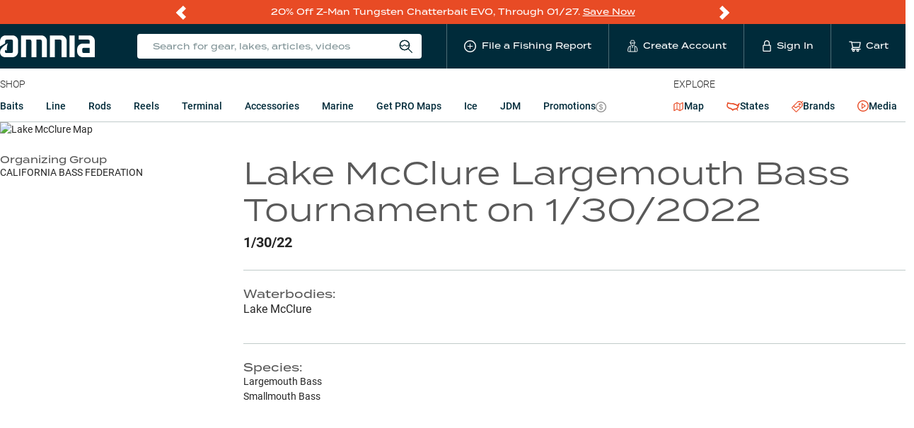

--- FILE ---
content_type: text/html; charset=utf-8
request_url: https://www.omniafishing.com/tournaments/lake-mcclure-largemouth-bass-tournament-on-1-30-2022
body_size: 136419
content:
<!DOCTYPE html>
<html lang="en" class=""><head><meta charSet="utf-8"/><title data-react-helmet="true">Lake McClure Largemouth Bass Tournament on 1/30/2022 | Omnia Fishing</title><meta data-react-helmet="true" property="og:type" content="event"/><meta data-react-helmet="true" property="og:url" content="https://www.omniafishing.com/tournaments/lake-mcclure-largemouth-bass-tournament-on-1-30-2022"/><meta data-react-helmet="true" name="twitter:card" content="summary"/><meta data-react-helmet="true" property="og:title" content="Lake McClure Largemouth Bass Tournament on 1/30/2022"/><meta data-react-helmet="true" name="twitter:title" content="Lake McClure Largemouth Bass Tournament on 1/30/2022"/><meta data-react-helmet="true" property="og:image" content="https://api.mapbox.com/styles/v1/omniafishing/cl8nijurz000u14o94ojffmkg/static/pin-s+E84B25(-120.277871788147,37.6365544572055)/-120.277871788147,37.6365544572055,9.657545896712458,0.00,0.00/1280x300@2x?access_token=pk.eyJ1Ijoib21uaWFmaXNoaW5nIiwiYSI6ImNqbHk0aTBkeDBpNDEzcW1nODAyZnYxMWMifQ.71E8mNoUSkBTfL2HAjV-LA"/><meta data-react-helmet="true" property="og:event:start_time" content="2022-01-30T00:00:00.000Z"/><meta data-react-helmet="true" property="og:event:place" content="Lake McClure"/><meta data-react-helmet="true" name="description" content="Learn more about this fishing tournament at Lake McClure on Jan 30, 2022 from Omnia Fishing. null"/><meta data-react-helmet="true" property="og:description" content="Learn more about this fishing tournament at Lake McClure on Jan 30, 2022 from Omnia Fishing. null"/><meta data-react-helmet="true" name="twitter:description" content="Learn more about this fishing tournament at Lake McClure on Jan 30, 2022 from Omnia Fishing. null"/><meta name="viewport" content="width=device-width, initial-scale=1"/><link rel="apple-touch-icon" sizes="180x180" href="/apple-touch-icon.png"/><link rel="icon" type="image/png" sizes="32x32" href="/favicon-32x32.png"/><link rel="icon" type="image/png" sizes="16x16" href="/favicon-16x16.png"/><link rel="manifest" href="/site.webmanifest"/><link rel="mask-icon" href="/safari-pinned-tab.svg" color="#5bbad5"/><meta name="msapplication-TileColor" content="#ffffff"/><meta name="theme-color" content="#002b3a"/><meta name="color-scheme" content="only light"/><link data-react-helmet="true" rel="canonical" href="https://www.omniafishing.com/tournaments/lake-mcclure-largemouth-bass-tournament-on-1-30-2022"/><link rel="preconnect" href="https://analytics.google.com" crossorigin="anonymous"/><link rel="preconnect" href="https://b.clarity.ms" crossorigin="anonymous"/><link rel="preconnect" href="https://events.statsigapi.net" crossorigin="anonymous"/><link rel="preconnect" href="https://omnia-fishing.myshopify.com" crossorigin="anonymous"/><link rel="preconnect" href="https://prod-api.omniafishing.com" crossorigin="anonymous"/><link rel="preconnect" href="https://rsconfig.omnia.direct" crossorigin="anonymous"/><link rel="preconnect" href="https://rsdata.omnia.direct" crossorigin="anonymous"/><link rel="preconnect" href="https://www.omniafishing.com" crossorigin="anonymous"/><link rel="stylesheet" href="https://use.typekit.net/jbd8xjy.css"/><link data-chunk="tournament_detail_page" rel="preload" as="style" href="/1014.6dd8882840d454b45f80.css"/><link data-chunk="client" rel="preload" as="style" href="/client.92647d7cd01e4532479f.css"/><link data-chunk="client" rel="preload" as="script" href="/client.a844f063facab7d0de99.js"/><link data-chunk="tournament_detail_page" rel="preload" as="script" href="/tournament_detail_page.c4ba12b569343b9fb898.js"/><link rel="preload" as="font" type="font/woff2" href="https://omnia-fishing.imgix.net/fonts/roboto-v27-latin-regular.woff2" crossorigin="anonymous" fetchpriority="high"/><link data-chunk="client" rel="stylesheet" href="/client.92647d7cd01e4532479f.css"/><link data-chunk="tournament_detail_page" rel="stylesheet" href="/1014.6dd8882840d454b45f80.css"/><script async="" src="https://www.googletagmanager.com/gtag/js?id=G-HG3CKVWKQY"></script> <script>
  window.dataLayer = window.dataLayer || [];
  function gtag(){dataLayer.push(arguments);}
  gtag('js', new Date());
  gtag('config', 'G-HG3CKVWKQY');
  gtag('config', 'AW-797380647');
</script></head><body><div id="app"><div class="base__site--gQVn"><div class="promo_bar__promoBar--46wH"><div class="promo_bar__promoBarContent--F+15"><div class="flicking-viewport"><div class="flicking-camera"><div class="promo_bar__promoBarPanel--Umrz"><div><p>20% Off Z-Man Tungsten Chatterbait EVO, Through 01/27. <a href="https://www.omniafishing.com/p/z-man-tungsten-chatterbait-elite-evo?fishing_reports_sort=true&amp;fishing_reports_waterbody">Save Now</a></p>
</div></div><div class="promo_bar__promoBarPanel--Umrz"><div><p>PRO members get&nbsp;<b data-stringify-type="bold">free shipping, rewards &amp; local lake data!&nbsp;</b><a href="https://www.omniafishing.com/pro"><u>Join Today</u></a></p>
</div></div><div class="promo_bar__promoBarPanel--Umrz"><div><p>Markdowns on popular products - <a href="https://www.omniafishing.com/sale?sort=best_selling">See all bargain offers</a></p>
</div></div></div><span class="flicking-arrow-prev"></span><span class="flicking-arrow-next"></span></div></div></div><header><div><div class=""><div class="header_mobile__header--ODnS"><div class="base__contentWrapper--2YnG"><div class="header_mobile__headerContent--5arz"><svg xmlns="http://www.w3.org/2000/svg" width="1em" height="1em" fill="none" class="header_mobile__hammy--HqpH" viewBox="0 0 24 30"><path fill="currentColor" d="M0 0h24v2H0zM0 7h24v2H0zM0 14h24v2H0zM4.218 25.372c0-.13-.02-.246-.061-.347a.678.678 0 0 0-.204-.278 1.686 1.686 0 0 0-.417-.243 5.55 5.55 0 0 0-.677-.247 7.497 7.497 0 0 1-.833-.308 3.176 3.176 0 0 1-.66-.4 1.708 1.708 0 0 1-.438-.525 1.47 1.47 0 0 1-.157-.69c0-.257.054-.492.161-.703a1.64 1.64 0 0 1 .464-.547c.203-.156.442-.276.717-.36.275-.087.578-.13.911-.13.469 0 .872.087 1.211.26.341.174.603.407.786.699.185.292.277.615.277.968h-1.08c0-.209-.045-.392-.135-.551a.912.912 0 0 0-.4-.382c-.176-.093-.4-.14-.672-.14-.257 0-.472.04-.642.118a.856.856 0 0 0-.382.317.829.829 0 0 0-.126.451c0 .119.027.227.082.326a.908.908 0 0 0 .252.269c.113.08.255.158.425.23.171.072.372.142.604.208.35.104.655.22.916.347.26.125.477.267.65.426.174.159.304.34.391.542.087.2.13.427.13.682 0 .266-.053.506-.16.72-.107.211-.26.392-.46.543a2.2 2.2 0 0 1-.712.343 3.364 3.364 0 0 1-.92.117 3.38 3.38 0 0 1-.899-.122 2.65 2.65 0 0 1-.798-.369 1.908 1.908 0 0 1-.573-.625 1.766 1.766 0 0 1-.213-.88h1.09c0 .205.034.38.104.524a.969.969 0 0 0 .3.356c.127.09.274.157.442.2.17.043.353.065.547.065.254 0 .467-.036.638-.108a.841.841 0 0 0 .39-.304c.087-.13.13-.28.13-.452ZM10.45 23.32v.863H7.095v-.864h3.355Zm-3.086-2.64V27H6.275v-6.32h1.09Zm3.924 0V27h-1.085v-6.32h1.085ZM17.625 23.667v.347c0 .477-.062.906-.187 1.285-.124.379-.302.701-.534.968-.228.266-.503.47-.824.611a2.662 2.662 0 0 1-1.068.209 2.65 2.65 0 0 1-1.063-.209 2.388 2.388 0 0 1-.83-.611 2.841 2.841 0 0 1-.546-.968 4.024 4.024 0 0 1-.191-1.285v-.347c0-.478.063-.905.19-1.28.128-.38.307-.702.539-.969.234-.269.51-.473.829-.612a2.604 2.604 0 0 1 1.063-.212c.39 0 .747.07 1.068.212.321.14.598.343.829.612.231.267.41.59.534.968.127.376.19.803.19 1.28Zm-1.09.347v-.356a3.75 3.75 0 0 0-.104-.933 1.915 1.915 0 0 0-.3-.682 1.252 1.252 0 0 0-.481-.416 1.426 1.426 0 0 0-.647-.143 1.4 1.4 0 0 0-.642.143 1.295 1.295 0 0 0-.482.416c-.13.183-.23.41-.3.682-.069.269-.104.58-.104.933v.356c0 .353.035.665.105.937.07.272.17.502.303.69.137.186.299.326.487.422.188.092.402.138.642.138.243 0 .459-.046.647-.139.188-.095.347-.235.477-.42.13-.189.229-.419.295-.69.07-.273.104-.585.104-.938ZM21.114 24.643H19.47v-.864h1.645c.287 0 .518-.046.695-.138a.866.866 0 0 0 .386-.382c.084-.165.126-.353.126-.565 0-.2-.042-.386-.126-.56a.96.96 0 0 0-.386-.425c-.177-.107-.408-.16-.695-.16h-1.31V27h-1.09v-6.32h2.4c.49 0 .905.087 1.246.261.344.17.606.408.786.712.179.3.269.645.269 1.033 0 .408-.09.758-.27 1.05-.179.292-.44.517-.785.673-.341.156-.757.234-1.246.234Z"></path></svg><a class="header_mobile__logoLink--xMVe" href="/"><img src="[data-uri]" width="106" height="23" alt="Omnia Fishing"/></a><ul class="header_mobile__nav--62Pd"><li class="header_mobile__navListItem--ysXv"><div class="header_mobile__reportButton--lXDd"><span role="img" aria-label="plus-circle" class="anticon anticon-plus-circle"><svg viewBox="64 64 896 896" focusable="false" data-icon="plus-circle" width="1em" height="1em" fill="currentColor" aria-hidden="true"><path d="M696 480H544V328c0-4.4-3.6-8-8-8h-48c-4.4 0-8 3.6-8 8v152H328c-4.4 0-8 3.6-8 8v48c0 4.4 3.6 8 8 8h152v152c0 4.4 3.6 8 8 8h48c4.4 0 8-3.6 8-8V544h152c4.4 0 8-3.6 8-8v-48c0-4.4-3.6-8-8-8z"></path><path d="M512 64C264.6 64 64 264.6 64 512s200.6 448 448 448 448-200.6 448-448S759.4 64 512 64zm0 820c-205.4 0-372-166.6-372-372s166.6-372 372-372 372 166.6 372 372-166.6 372-372 372z"></path></svg></span></div></li><li class="header_mobile__navListItem--ysXv"><span class="header_mobile__widgetWrapper--KkC4"><svg width="1em" height="1em" viewBox="0 0 15 18" xmlns="http://www.w3.org/2000/svg" class="ant-dropdown-trigger header_mobile__userIcon--s6+T"><g stroke="currentColor" fill="none" fill-rule="evenodd"><path d="M10.537 5.009c0 1.55-1.22 3.66-2.818 3.66s-2.805-2.16-2.805-3.66"></path><path d="M7.56 4.997a6.965 6.965 0 003.806-.756L9.878 2.899l-.44-1.403a.732.732 0 00-.975-.44l-.549.245a.744.744 0 01-.56 0l-.635-.244a.72.72 0 00-.964.451l-.439 1.39-1.5 1.343a6.99 6.99 0 003.818.756H7.56zM5.853 8.254L4.56 9.474h0a2.818 2.818 0 00-2.83 2.28l-.708 3.66A1.342 1.342 0 002.328 17h10.71a1.342 1.342 0 001.353-1.586l-.707-3.66a2.818 2.818 0 00-2.77-2.256h0l-1.292-1.22M4.499 9.498V17M10.866 9.498V17M7.621 8.656v3.257"></path></g></svg></span></li><li class="header_mobile__navListItem--ysXv"><a href="#" class="header_mobile__nav_link--aPDM"><span class="header_mobile__cartWrapper--ACpb"><span class="ant-badge"><span role="img" aria-label="shopping-cart" class="anticon anticon-shopping-cart header_mobile__cartIcon--W8vk"><svg viewBox="0 0 1024 1024" focusable="false" data-icon="shopping-cart" width="1em" height="1em" fill="currentColor" aria-hidden="true"><path d="M922.9 701.9H327.4l29.9-60.9 496.8-.9c16.8 0 31.2-12 34.2-28.6l68.8-385.1c1.8-10.1-.9-20.5-7.5-28.4a34.99 34.99 0 00-26.6-12.5l-632-2.1-5.4-25.4c-3.4-16.2-18-28-34.6-28H96.5a35.3 35.3 0 100 70.6h125.9L246 312.8l58.1 281.3-74.8 122.1a34.96 34.96 0 00-3 36.8c6 11.9 18.1 19.4 31.5 19.4h62.8a102.43 102.43 0 00-20.6 61.7c0 56.6 46 102.6 102.6 102.6s102.6-46 102.6-102.6c0-22.3-7.4-44-20.6-61.7h161.1a102.43 102.43 0 00-20.6 61.7c0 56.6 46 102.6 102.6 102.6s102.6-46 102.6-102.6c0-22.3-7.4-44-20.6-61.7H923c19.4 0 35.3-15.8 35.3-35.3a35.42 35.42 0 00-35.4-35.2zM305.7 253l575.8 1.9-56.4 315.8-452.3.8L305.7 253zm96.9 612.7c-17.4 0-31.6-14.2-31.6-31.6 0-17.4 14.2-31.6 31.6-31.6s31.6 14.2 31.6 31.6a31.6 31.6 0 01-31.6 31.6zm325.1 0c-17.4 0-31.6-14.2-31.6-31.6 0-17.4 14.2-31.6 31.6-31.6s31.6 14.2 31.6 31.6a31.6 31.6 0 01-31.6 31.6z"></path></svg></span></span></span></a></li></ul></div></div></div></div></div><div class="header_mobile__subheader--nsnD"><ul class="explore_menu__list--VDKT"><li class="explore_menu__listItem--r-bu"><a class="explore_menu__link---oIr explore_menu__link__map--lBrY" href="/map"><span role="img" aria-label="map-icon" class="explore_menu__icon__map--N2P+"><svg xmlns="http://www.w3.org/2000/svg" width="1em" height="1em" fill="none" viewBox="0 0 19 18"><g clip-path="url(#map_icon_svg__a)"><path fill="currentColor" d="M18.142.583a.724.724 0 0 0-.72-.011l-5.164 2.847L7.093.572c-.025-.014-.053-.02-.079-.03C6.985.53 6.956.515 6.926.507 6.897.5 6.866.498 6.837.494 6.806.49 6.775.483 6.743.483S6.68.49 6.648.494c-.03.004-.06.005-.089.013-.03.008-.059.023-.088.035-.026.01-.053.017-.078.03L.877 3.612a.724.724 0 0 0-.375.635v12.546a.724.724 0 0 0 1.075.634l5.165-2.846 5.166 2.846c.034.02.071.03.107.044.02.006.038.017.058.023a.718.718 0 0 0 .368 0c.02-.006.039-.017.058-.023.037-.014.074-.024.108-.044l5.515-3.04a.724.724 0 0 0 .375-.635V1.207a.724.724 0 0 0-.355-.624M1.951 4.675l4.065-2.24v10.89l-4.065 2.24zm5.515-2.24 4.066 2.24v10.89l-4.066-2.24zm9.58 10.89-4.065 2.24V4.676l4.066-2.24z"></path></g><defs><clipPath id="map_icon_svg__a"><path fill="#fff" d="M.5 0h18v18H.5z"></path></clipPath></defs></svg></span> <!-- -->Map</a></li><li class="explore_menu__listItem--r-bu"><a class="explore_menu__link---oIr" href="/states"><span role="img" aria-label="united-states-icon" class="explore_menu__icon--4-2k"><svg xmlns="http://www.w3.org/2000/svg" xml:space="preserve" width="1.2em" height="1.2em" viewBox="0 0 36 36"><path d="M4.5 10.4c3.6 1.1 7.4 1.6 11 1.6.9 0 1.9 0 2.8-.1.1 0 .2.1.4.2 0 0 .1 0 .1.1l.2.3 1 1.3 1.6-.1h2.2c.2.2.4.4.6.5 1.1 1 2.2 2.1 3.9 2.1.4 0 .8-.1 1.1-.2 0 .1-.1.2-.1.3-.2.6-.3 1.3-.3 2.4l-.4.4c-.6.6-1.8 1.7-2.2 3.3-.8-.2-1.6-.5-2.4-.5-1 0-1.9.4-2.5 1h-.8c-1.8 0-3.1.6-3.9 1.4-.5-.7-1.5-1.6-2.9-1.6h-.1c-.6-1-1.8-2-3.9-2H8.4c-.8-.3-3.5-2.2-4.2-2.8-1.3-1.3-1.1-4-.3-6 .2-.5.5-1 .6-1.6m-.9-3.3c-.4.1-1.1.1-1.5.2 0 1.3-.3 2.5-.8 3.6-1.2 2.9-1.4 7 1 9.3.4.4 3.7 2.8 5.1 3.3.3.2.7.2 1.1.2.5 0 .9-.1 1.4-.1.6 0 1.2.1 1.5.8.3.7.7 1.7 1.5 1.7.2 0 .5-.1.7-.3.1-.1.2-.1.3-.1.5 0 .8.9 1.1 1.2.4.9 1.1 2 2.2 2 .2 0 .4 0 .6-.1-.3-.4.2-1 .5-1.5.6-1.2 1.5-1.4 2.5-1.4.9 0 1.9.2 2.9.2-.4-.9-.1-1.2.4-1.2.8 0 2.3.7 2.9.7h.6c.2 0 .4.1.5.4.6 1.8 1.4 2.6 2 2.6.9 0 1.2-1.6-.5-3.7-1.2-2.5 1.5-3.3 2.4-5 0-.6 0-2.2.2-2.4.6-1.6 2.4-6.5 3.6-7-.4-1-1-2.2-2.1-2.2-.1 0-.3 0-.4.1-.5 1-.6 2.6-2 2.7-.6.1-.9.3-1.1 1-.1.3-1 1.2-1.6 1.4h-.1c-.9 0-2.6-2.4-3.5-2.6-.4-.1-1.6-.1-2.5-.1h-.9c.2-.2.5-.7.5-.8h-.4c-1 0-1.9-.9-3-.9h-.3c-.9.1-1.7.1-2.6.1-4.3-.1-8.4-.8-12.2-2.1z" style="fill:currentColor"></path></svg></span> <!-- -->States</a></li><li class="explore_menu__listItem--r-bu"><a class="explore_menu__link---oIr" href="/b"><span role="img" aria-label="product-icon" class="explore_menu__icon--4-2k"><svg width="1em" height="1em" fill="none" xmlns="http://www.w3.org/2000/svg" viewBox="0 0 16 16"><path stroke="currentColor" stroke-width="0.7" d="M11.402 5.885a1.257 1.257 0 0 1-1.287-1.287c0-.736.552-1.288 1.287-1.288.736 0 1.288.552 1.288 1.288-.062.735-.613 1.287-1.288 1.287Zm0-1.962a.68.68 0 0 0-.674.675.68.68 0 0 0 .674.674.68.68 0 0 0 .675-.674c-.062-.368-.307-.675-.675-.675Z" fill="currentColor"></path><path stroke="currentColor" stroke-width="0.7" d="M16 .43 15.57 0l-1.777 1.778L12.444.429 8.828.736 0 9.44l6.498 6.498 8.766-8.767.307-3.616-1.349-1.35L16 .43ZM6.498 15.08.858 9.44l1.717-1.716c.735 0 1.042.368 1.471.858.43.49.92 1.043 1.962 1.043.98 0 1.47-.552 1.961-1.043.43-.429.797-.858 1.472-.858.735 0 1.103.368 1.47.858.307.368.675.736 1.227.92l-5.64 5.579Zm8.215-8.153L12.69 8.95c-.613-.061-.92-.429-1.288-.797-.429-.49-.92-1.042-1.961-1.042-.981 0-1.533.552-1.962 1.042-.43.43-.736.858-1.471.858-.736 0-1.104-.367-1.472-.858-.367-.368-.735-.797-1.41-.98l5.885-5.886 3.127-.245 2.759 2.759-.184 3.126Z" fill="currentColor"></path></svg></span> <!-- -->Brands</a></li><li class="explore_menu__listItem--r-bu"><a class="explore_menu__link---oIr" href="/fishing-articles"><span class="explore_menu__icon--4-2k explore_menu__mediaIcon--p0UK"><span role="img" aria-label="play-circle" class="anticon anticon-play-circle"><svg viewBox="64 64 896 896" focusable="false" data-icon="play-circle" width="1em" height="1em" fill="currentColor" aria-hidden="true"><path d="M512 64C264.6 64 64 264.6 64 512s200.6 448 448 448 448-200.6 448-448S759.4 64 512 64zm0 820c-205.4 0-372-166.6-372-372s166.6-372 372-372 372 166.6 372 372-166.6 372-372 372z"></path><path d="M719.4 499.1l-296.1-215A15.9 15.9 0 00398 297v430c0 13.1 14.8 20.5 25.3 12.9l296.1-215a15.9 15.9 0 000-25.8zm-257.6 134V390.9L628.5 512 461.8 633.1z"></path></svg></span></span> <!-- -->Media</a></li></ul></div><div class="header_mobile__search--bRjj"><div class="search_universal__wrapper--JY0C"><div class="search_universal__iconWrapper--D5uA"><span class="search_universal__iconText--l8P4">Search for gear, lakes, articles, videos</span> <svg width="20" height="20" viewBox="0 0 16 16" xmlns="http://www.w3.org/2000/svg" class="search_universal__icon--s49S"><g transform="translate(1 1)" stroke="currentColor" fill="none" fill-rule="evenodd"><circle cx="5.369" cy="5.369" r="5.369"></circle><circle cx="5.369" cy="5.369" r="5.369"></circle><path d="M13.919 14L9.097 9.178M.152 5.004c1.286 0 1.286 1.419 2.583 1.419 1.297 0 1.287-1.419 2.573-1.419 1.287 0 1.297 1.419 2.583 1.419 1.287 0 1.287-1.419 2.543-1.419"></path></g></svg></div></div></div></header><header class="header_desktop__header--OOWF"><div class="base__contentWrapper--2YnG"><div class="header_desktop__headerContent--NCho"><a class="header_desktop__logoLink--nHdx" href="/"><img src="[data-uri]" width="224" height="24" alt="Omnia Fishing"/></a><ul class="header_desktop__nav--prCB"><li class="header_desktop__navListItem--lLVG header_desktop__navListItem__search--kRKY"><div class="search_universal__wrapper--JY0C"><div class="search_universal__iconWrapper--D5uA"><span class="search_universal__iconText--l8P4">Search for gear, lakes, articles, videos</span> <svg width="20" height="20" viewBox="0 0 16 16" xmlns="http://www.w3.org/2000/svg" class="search_universal__icon--s49S"><g transform="translate(1 1)" stroke="currentColor" fill="none" fill-rule="evenodd"><circle cx="5.369" cy="5.369" r="5.369"></circle><circle cx="5.369" cy="5.369" r="5.369"></circle><path d="M13.919 14L9.097 9.178M.152 5.004c1.286 0 1.286 1.419 2.583 1.419 1.297 0 1.287-1.419 2.573-1.419 1.287 0 1.297 1.419 2.583 1.419 1.287 0 1.287-1.419 2.543-1.419"></path></g></svg></div></div></li><li class="header_desktop__navListItem--lLVG header_desktop__navLink--3Bd+"><div class="header_desktop__reportButton--ZMKb"><span role="img" aria-label="plus-circle" class="anticon anticon-plus-circle"><svg viewBox="64 64 896 896" focusable="false" data-icon="plus-circle" width="1em" height="1em" fill="currentColor" aria-hidden="true"><path d="M696 480H544V328c0-4.4-3.6-8-8-8h-48c-4.4 0-8 3.6-8 8v152H328c-4.4 0-8 3.6-8 8v48c0 4.4 3.6 8 8 8h152v152c0 4.4 3.6 8 8 8h48c4.4 0 8-3.6 8-8V544h152c4.4 0 8-3.6 8-8v-48c0-4.4-3.6-8-8-8z"></path><path d="M512 64C264.6 64 64 264.6 64 512s200.6 448 448 448 448-200.6 448-448S759.4 64 512 64zm0 820c-205.4 0-372-166.6-372-372s166.6-372 372-372 372 166.6 372 372-166.6 372-372 372z"></path></svg></span><span class="header_desktop__navText--b4+D">File a Fishing Report</span></div></li><li class="header_desktop__navListItem--lLVG"><a class="header_desktop__navLink--3Bd+" href="/signup"><svg width="1em" height="1em" viewBox="0 0 15 18" xmlns="http://www.w3.org/2000/svg" class="header_desktop__navIcon--pWQN"><g stroke="currentColor" fill="none" fill-rule="evenodd"><path d="M10.537 5.009c0 1.55-1.22 3.66-2.818 3.66s-2.805-2.16-2.805-3.66"></path><path d="M7.56 4.997a6.965 6.965 0 003.806-.756L9.878 2.899l-.44-1.403a.732.732 0 00-.975-.44l-.549.245a.744.744 0 01-.56 0l-.635-.244a.72.72 0 00-.964.451l-.439 1.39-1.5 1.343a6.99 6.99 0 003.818.756H7.56zM5.853 8.254L4.56 9.474h0a2.818 2.818 0 00-2.83 2.28l-.708 3.66A1.342 1.342 0 002.328 17h10.71a1.342 1.342 0 001.353-1.586l-.707-3.66a2.818 2.818 0 00-2.77-2.256h0l-1.292-1.22M4.499 9.498V17M10.866 9.498V17M7.621 8.656v3.257"></path></g></svg><span class="header_desktop__navText--b4+D">Create Account</span></a></li><li class="header_desktop__navListItem--lLVG"><a class="header_desktop__navLink--3Bd+" href="/login"><svg xmlns="http://www.w3.org/2000/svg" xml:space="preserve" width="1em" height="1em" viewBox="0 0 36 36" class="header_desktop__lockIcon--t-xm"><path d="M27.7 14.6h-.6V9.2C27.1 4.1 23 0 18 0S8.9 4.1 8.9 9.2v5.4h-.6c-1.9 0-3.4 1.5-3.4 3.5v14.5c0 1.9 1.5 3.5 3.4 3.5h19.4c1.9 0 3.5-1.5 3.5-3.5V18c-.1-1.9-1.6-3.4-3.5-3.4zM11.8 9.2C11.8 5.8 14.6 3 18 3s6.2 2.8 6.2 6.2v5.4H11.8V9.2zm16.4 23.3c0 .3-.2.5-.5.5H8.3c-.3 0-.6-.2-.6-.5V18c0-.3.2-.5.6-.5h19.4c.3 0 .5.2.5.5v14.5z" style="fill:currentColor"></path></svg><span class="header_desktop__navText--b4+D">Sign In</span></a></li><li class="header_desktop__navListItem--lLVG"><a href="#" class="header_desktop__navListItem--lLVG header_desktop__navLink--3Bd+"><span class="header_desktop__cartWrapper--s-wU"><span class="ant-badge"><span role="img" aria-label="shopping-cart" class="anticon anticon-shopping-cart header_desktop__navIcon--pWQN"><svg viewBox="0 0 1024 1024" focusable="false" data-icon="shopping-cart" width="1em" height="1em" fill="currentColor" aria-hidden="true"><path d="M922.9 701.9H327.4l29.9-60.9 496.8-.9c16.8 0 31.2-12 34.2-28.6l68.8-385.1c1.8-10.1-.9-20.5-7.5-28.4a34.99 34.99 0 00-26.6-12.5l-632-2.1-5.4-25.4c-3.4-16.2-18-28-34.6-28H96.5a35.3 35.3 0 100 70.6h125.9L246 312.8l58.1 281.3-74.8 122.1a34.96 34.96 0 00-3 36.8c6 11.9 18.1 19.4 31.5 19.4h62.8a102.43 102.43 0 00-20.6 61.7c0 56.6 46 102.6 102.6 102.6s102.6-46 102.6-102.6c0-22.3-7.4-44-20.6-61.7h161.1a102.43 102.43 0 00-20.6 61.7c0 56.6 46 102.6 102.6 102.6s102.6-46 102.6-102.6c0-22.3-7.4-44-20.6-61.7H923c19.4 0 35.3-15.8 35.3-35.3a35.42 35.42 0 00-35.4-35.2zM305.7 253l575.8 1.9-56.4 315.8-452.3.8L305.7 253zm96.9 612.7c-17.4 0-31.6-14.2-31.6-31.6 0-17.4 14.2-31.6 31.6-31.6s31.6 14.2 31.6 31.6a31.6 31.6 0 01-31.6 31.6zm325.1 0c-17.4 0-31.6-14.2-31.6-31.6 0-17.4 14.2-31.6 31.6-31.6s31.6 14.2 31.6 31.6a31.6 31.6 0 01-31.6 31.6z"></path></svg></span></span></span><span class="header_desktop__navText--b4+D">Cart</span></a></li></ul></div></div></header><div><div class=""><section class="products_nav__ProductsNav--BFoI"><div class="base__contentWrapper--2YnG base__contentWrapper__mobileNoPadding--ygcU"><nav class="products_nav__nav--xpvr"><div class="products_nav__section__products--ZLQd"><span class="products_nav__sectionHeading--FFSR">Shop</span><div class="shop_menu__wrapper--HJsN"><ul class="shop_menu__list--fZUJ"><li data-targetid="Baits" class="shop_menu__listItem--nI-N"><a href="#" class="ant-dropdown-trigger shop_menu__link--orqA">Baits</a></li><li data-targetid="Line" class="shop_menu__listItem--nI-N"><a href="#" class="ant-dropdown-trigger shop_menu__link--orqA">Line</a></li><li data-targetid="Rods" class="shop_menu__listItem--nI-N"><a class="shop_menu__link--orqA" href="/c/rods">Rods<!-- --> </a></li><li data-targetid="Reels" class="shop_menu__listItem--nI-N"><a class="shop_menu__link--orqA" href="/c/reels">Reels<!-- --> </a></li><li data-targetid="Terminal" class="shop_menu__listItem--nI-N"><a class="shop_menu__link--orqA" href="/c/terminal">Terminal<!-- --> </a></li><li data-targetid="Accessories" class="shop_menu__listItem--nI-N"><a class="shop_menu__link--orqA" href="/c/accessories">Accessories<!-- --> </a></li><li data-targetid="Marine" class="shop_menu__listItem--nI-N"><a class="shop_menu__link--orqA" href="/c/marine">Marine<!-- --> </a></li><li data-targetid="Get PRO Maps" class="shop_menu__listItem--nI-N"><a class="shop_menu__link--orqA" href="/pro">Get PRO Maps<!-- --> </a></li><li data-targetid="Ice" class="shop_menu__listItem--nI-N"><a class="shop_menu__link--orqA" href="/lp/ice">Ice<!-- --> </a></li><li data-targetid="JDM" class="shop_menu__listItem--nI-N"><a class="shop_menu__link--orqA" href="/a/jdm-fishing-tackle">JDM<!-- --> </a></li><li data-targetid="Promotions" class="shop_menu__listItem--nI-N"><a class="shop_menu__link--orqA" href="/deals">Promotions<!-- --> <span class="shop_menu__dealsIcon--o3iy"><span role="img" aria-label="dollar-circle" class="anticon anticon-dollar-circle"><svg viewBox="64 64 896 896" focusable="false" data-icon="dollar-circle" width="1em" height="1em" fill="currentColor" aria-hidden="true"><path d="M512 64C264.6 64 64 264.6 64 512s200.6 448 448 448 448-200.6 448-448S759.4 64 512 64zm0 820c-205.4 0-372-166.6-372-372s166.6-372 372-372 372 166.6 372 372-166.6 372-372 372zm47.7-395.2l-25.4-5.9V348.6c38 5.2 61.5 29 65.5 58.2.5 4 3.9 6.9 7.9 6.9h44.9c4.7 0 8.4-4.1 8-8.8-6.1-62.3-57.4-102.3-125.9-109.2V263c0-4.4-3.6-8-8-8h-28.1c-4.4 0-8 3.6-8 8v33c-70.8 6.9-126.2 46-126.2 119 0 67.6 49.8 100.2 102.1 112.7l24.7 6.3v142.7c-44.2-5.9-69-29.5-74.1-61.3-.6-3.8-4-6.6-7.9-6.6H363c-4.7 0-8.4 4-8 8.7 4.5 55 46.2 105.6 135.2 112.1V761c0 4.4 3.6 8 8 8h28.4c4.4 0 8-3.6 8-8.1l-.2-31.7c78.3-6.9 134.3-48.8 134.3-124-.1-69.4-44.2-100.4-109-116.4zm-68.6-16.2c-5.6-1.6-10.3-3.1-15-5-33.8-12.2-49.5-31.9-49.5-57.3 0-36.3 27.5-57 64.5-61.7v124zM534.3 677V543.3c3.1.9 5.9 1.6 8.8 2.2 47.3 14.4 63.2 34.4 63.2 65.1 0 39.1-29.4 62.6-72 66.4z"></path></svg></span></span></a></li></ul></div></div><div><span class="products_nav__sectionHeading--FFSR">Explore</span><ul class="explore_menu__list--VDKT"><li class="explore_menu__listItem--r-bu"><a class="explore_menu__link---oIr explore_menu__link__map--lBrY" href="/map"><span role="img" aria-label="map-icon" class="explore_menu__icon__map--N2P+"><svg xmlns="http://www.w3.org/2000/svg" width="1em" height="1em" fill="none" viewBox="0 0 19 18"><g clip-path="url(#map_icon_svg__a)"><path fill="currentColor" d="M18.142.583a.724.724 0 0 0-.72-.011l-5.164 2.847L7.093.572c-.025-.014-.053-.02-.079-.03C6.985.53 6.956.515 6.926.507 6.897.5 6.866.498 6.837.494 6.806.49 6.775.483 6.743.483S6.68.49 6.648.494c-.03.004-.06.005-.089.013-.03.008-.059.023-.088.035-.026.01-.053.017-.078.03L.877 3.612a.724.724 0 0 0-.375.635v12.546a.724.724 0 0 0 1.075.634l5.165-2.846 5.166 2.846c.034.02.071.03.107.044.02.006.038.017.058.023a.718.718 0 0 0 .368 0c.02-.006.039-.017.058-.023.037-.014.074-.024.108-.044l5.515-3.04a.724.724 0 0 0 .375-.635V1.207a.724.724 0 0 0-.355-.624M1.951 4.675l4.065-2.24v10.89l-4.065 2.24zm5.515-2.24 4.066 2.24v10.89l-4.066-2.24zm9.58 10.89-4.065 2.24V4.676l4.066-2.24z"></path></g><defs><clipPath id="map_icon_svg__a"><path fill="#fff" d="M.5 0h18v18H.5z"></path></clipPath></defs></svg></span> <!-- -->Map</a></li><li class="explore_menu__listItem--r-bu"><a class="explore_menu__link---oIr" href="/states"><span role="img" aria-label="united-states-icon" class="explore_menu__icon--4-2k"><svg xmlns="http://www.w3.org/2000/svg" xml:space="preserve" width="1.2em" height="1.2em" viewBox="0 0 36 36"><path d="M4.5 10.4c3.6 1.1 7.4 1.6 11 1.6.9 0 1.9 0 2.8-.1.1 0 .2.1.4.2 0 0 .1 0 .1.1l.2.3 1 1.3 1.6-.1h2.2c.2.2.4.4.6.5 1.1 1 2.2 2.1 3.9 2.1.4 0 .8-.1 1.1-.2 0 .1-.1.2-.1.3-.2.6-.3 1.3-.3 2.4l-.4.4c-.6.6-1.8 1.7-2.2 3.3-.8-.2-1.6-.5-2.4-.5-1 0-1.9.4-2.5 1h-.8c-1.8 0-3.1.6-3.9 1.4-.5-.7-1.5-1.6-2.9-1.6h-.1c-.6-1-1.8-2-3.9-2H8.4c-.8-.3-3.5-2.2-4.2-2.8-1.3-1.3-1.1-4-.3-6 .2-.5.5-1 .6-1.6m-.9-3.3c-.4.1-1.1.1-1.5.2 0 1.3-.3 2.5-.8 3.6-1.2 2.9-1.4 7 1 9.3.4.4 3.7 2.8 5.1 3.3.3.2.7.2 1.1.2.5 0 .9-.1 1.4-.1.6 0 1.2.1 1.5.8.3.7.7 1.7 1.5 1.7.2 0 .5-.1.7-.3.1-.1.2-.1.3-.1.5 0 .8.9 1.1 1.2.4.9 1.1 2 2.2 2 .2 0 .4 0 .6-.1-.3-.4.2-1 .5-1.5.6-1.2 1.5-1.4 2.5-1.4.9 0 1.9.2 2.9.2-.4-.9-.1-1.2.4-1.2.8 0 2.3.7 2.9.7h.6c.2 0 .4.1.5.4.6 1.8 1.4 2.6 2 2.6.9 0 1.2-1.6-.5-3.7-1.2-2.5 1.5-3.3 2.4-5 0-.6 0-2.2.2-2.4.6-1.6 2.4-6.5 3.6-7-.4-1-1-2.2-2.1-2.2-.1 0-.3 0-.4.1-.5 1-.6 2.6-2 2.7-.6.1-.9.3-1.1 1-.1.3-1 1.2-1.6 1.4h-.1c-.9 0-2.6-2.4-3.5-2.6-.4-.1-1.6-.1-2.5-.1h-.9c.2-.2.5-.7.5-.8h-.4c-1 0-1.9-.9-3-.9h-.3c-.9.1-1.7.1-2.6.1-4.3-.1-8.4-.8-12.2-2.1z" style="fill:currentColor"></path></svg></span> <!-- -->States</a></li><li class="explore_menu__listItem--r-bu"><a class="explore_menu__link---oIr" href="/b"><span role="img" aria-label="product-icon" class="explore_menu__icon--4-2k"><svg width="1em" height="1em" fill="none" xmlns="http://www.w3.org/2000/svg" viewBox="0 0 16 16"><path stroke="currentColor" stroke-width="0.7" d="M11.402 5.885a1.257 1.257 0 0 1-1.287-1.287c0-.736.552-1.288 1.287-1.288.736 0 1.288.552 1.288 1.288-.062.735-.613 1.287-1.288 1.287Zm0-1.962a.68.68 0 0 0-.674.675.68.68 0 0 0 .674.674.68.68 0 0 0 .675-.674c-.062-.368-.307-.675-.675-.675Z" fill="currentColor"></path><path stroke="currentColor" stroke-width="0.7" d="M16 .43 15.57 0l-1.777 1.778L12.444.429 8.828.736 0 9.44l6.498 6.498 8.766-8.767.307-3.616-1.349-1.35L16 .43ZM6.498 15.08.858 9.44l1.717-1.716c.735 0 1.042.368 1.471.858.43.49.92 1.043 1.962 1.043.98 0 1.47-.552 1.961-1.043.43-.429.797-.858 1.472-.858.735 0 1.103.368 1.47.858.307.368.675.736 1.227.92l-5.64 5.579Zm8.215-8.153L12.69 8.95c-.613-.061-.92-.429-1.288-.797-.429-.49-.92-1.042-1.961-1.042-.981 0-1.533.552-1.962 1.042-.43.43-.736.858-1.471.858-.736 0-1.104-.367-1.472-.858-.367-.368-.735-.797-1.41-.98l5.885-5.886 3.127-.245 2.759 2.759-.184 3.126Z" fill="currentColor"></path></svg></span> <!-- -->Brands</a></li><li class="explore_menu__listItem--r-bu"><a class="explore_menu__link---oIr" href="/fishing-articles"><span class="explore_menu__icon--4-2k explore_menu__mediaIcon--p0UK"><span role="img" aria-label="play-circle" class="anticon anticon-play-circle"><svg viewBox="64 64 896 896" focusable="false" data-icon="play-circle" width="1em" height="1em" fill="currentColor" aria-hidden="true"><path d="M512 64C264.6 64 64 264.6 64 512s200.6 448 448 448 448-200.6 448-448S759.4 64 512 64zm0 820c-205.4 0-372-166.6-372-372s166.6-372 372-372 372 166.6 372 372-166.6 372-372 372z"></path><path d="M719.4 499.1l-296.1-215A15.9 15.9 0 00398 297v430c0 13.1 14.8 20.5 25.3 12.9l296.1-215a15.9 15.9 0 000-25.8zm-257.6 134V390.9L628.5 512 461.8 633.1z"></path></svg></span></span> <!-- -->Media</a></li></ul></div></nav></div></section></div></div><main class="base__main--2cZT"><section style="padding-bottom:144px"><section><div class="base__contentWrapper--2YnG base__contentWrapper__mobileNoPadding--ygcU"><div class="tournament_detail__imgWrapper--Syra"><img src="https://api.mapbox.com/styles/v1/omniafishing/cl8nijurz000u14o94ojffmkg/static/pin-s+E84B25(-120.277871788147,37.6365544572055)/-120.277871788147,37.6365544572055,9.657545896712458,0.00,0.00/1280x300@2x?access_token=pk.eyJ1Ijoib21uaWFmaXNoaW5nIiwiYSI6ImNqbHk0aTBkeDBpNDEzcW1nODAyZnYxMWMifQ.71E8mNoUSkBTfL2HAjV-LA" alt="Lake McClure Map"/><a class="ant-btn ant-btn-lg ant-btn-primary tournament_detail__lakeButton--9h-0" href="/w/lake-mcclure-2-fishing-reports">Go to Lake Page</a></div></div><div class="base__contentWrapper--2YnG"><article class="tournament_detail__article--4xZK"><div class="tournament_detail__main--JpU-"><h1 class="tournament_detail__h1--dJqk">Lake McClure Largemouth Bass Tournament on 1/30/2022</h1><div class="tournament_detail__dates_recap--KccQ"><div><p class="tournament_detail__dateRange--nFy7">1/30/22</p></div></div><div class="ant-divider ant-divider-horizontal" role="separator"></div><div class="tournament_detail__detailGrid--u8H6"><div class="tournament_detail__detailCell--Ax3-"><h2 class="tournament_detail__detailHeading--Y85R">Waterbodies:</h2><ul class="tournament_detail__waterbodiesList--zFKm"><li><a href="/w/lake-mcclure-2-fishing-reports">Lake McClure</a></li></ul></div></div><div class="ant-divider ant-divider-horizontal" role="separator"></div><div class="tournament_detail__bottom--Fo2e"><div class="ant-row"><div class="ant-col ant-col-xs-24 ant-col-sm-6"><div class="tournament_detail__species--dwj0"><h2 class="tournament_detail__detailHeading--Y85R">Species:</h2><ul class="tournament_detail__speciesList--wmIT"><li>Largemouth Bass</li><li>Smallmouth Bass</li></ul></div></div></div></div></div><aside class="tournament_detail__sidebar--h5be"><h3 class="tournament_detail__detailMinorHeading--VMjZ">Organizing Group</h3><p>CALIFORNIA BASS FEDERATION</p></aside></article></div><script type="application/ld+json">{"@context":"https://schema.org","@type":"Event","name":"Lake McClure Largemouth Bass Tournament on 1/30/2022","url":"https://www.omniafishing.com/tournaments/lake-mcclure-largemouth-bass-tournament-on-1-30-2022","startDate":"2022-01-30","eventAttendanceMode":"https://schema.org/OfflineEventAttendanceMode","endDate":"2022-01-30","location":{"@type":"Place","name":"Lake McClure","address":{"@type":"PostalAddress"},"geo":{"@type":"GeoCoordinates","longitude":-120.277871788147,"latitude":37.6365544572055}}}</script></section></section></main><div class="newsletter_popup__popup--Joty"><header class="newsletter_popup__header--0K-I"><p class="newsletter_popup__heading--qu-4">WANT 10% OFF?</p><span role="img" aria-label="close" tabindex="-1" class="anticon anticon-close newsletter_popup__close--pEfi"><svg fill-rule="evenodd" viewBox="64 64 896 896" focusable="false" data-icon="close" width="1em" height="1em" fill="currentColor" aria-hidden="true"><path d="M799.86 166.31c.02 0 .04.02.08.06l57.69 57.7c.04.03.05.05.06.08a.12.12 0 010 .06c0 .03-.02.05-.06.09L569.93 512l287.7 287.7c.04.04.05.06.06.09a.12.12 0 010 .07c0 .02-.02.04-.06.08l-57.7 57.69c-.03.04-.05.05-.07.06a.12.12 0 01-.07 0c-.03 0-.05-.02-.09-.06L512 569.93l-287.7 287.7c-.04.04-.06.05-.09.06a.12.12 0 01-.07 0c-.02 0-.04-.02-.08-.06l-57.69-57.7c-.04-.03-.05-.05-.06-.07a.12.12 0 010-.07c0-.03.02-.05.06-.09L454.07 512l-287.7-287.7c-.04-.04-.05-.06-.06-.09a.12.12 0 010-.07c0-.02.02-.04.06-.08l57.7-57.69c.03-.04.05-.05.07-.06a.12.12 0 01.07 0c.03 0 .05.02.09.06L512 454.07l287.7-287.7c.04-.04.06-.05.09-.06a.12.12 0 01.07 0z"></path></svg></span></header><section class="newsletter_popup__body--bd56"><p>Enter your email address to get 10% off your first order</p><section><form class="ant-form ant-form-vertical newsletter_form__newsletterForm--RQ7Q newsletter_form__newsletterForm__newsletter_popup--oDIU"><div class="ant-form-item"><div class="ant-row ant-form-item-row"><div class="ant-col ant-form-item-control"><div class="ant-form-item-control-input"><div class="ant-form-item-control-input-content"><span class="ant-input-affix-wrapper"><span class="ant-input-prefix"><span role="img" aria-label="mail" class="anticon anticon-mail"><svg viewBox="64 64 896 896" focusable="false" data-icon="mail" width="1em" height="1em" fill="currentColor" aria-hidden="true"><path d="M928 160H96c-17.7 0-32 14.3-32 32v640c0 17.7 14.3 32 32 32h832c17.7 0 32-14.3 32-32V192c0-17.7-14.3-32-32-32zm-40 110.8V792H136V270.8l-27.6-21.5 39.3-50.5 42.8 33.3h643.1l42.8-33.3 39.3 50.5-27.7 21.5zM833.6 232L512 482 190.4 232l-42.8-33.3-39.3 50.5 27.6 21.5 341.6 265.6a55.99 55.99 0 0068.7 0L888 270.8l27.6-21.5-39.3-50.5-42.7 33.2z"></path></svg></span></span><input type="email" placeholder="Email Address" id="email" aria-required="true" class="ant-input" value=""/></span></div></div></div></div></div><div class="ant-form-item newsletter_form__submitButton--3iz1"><div class="ant-row ant-form-item-row"><div class="ant-col ant-form-item-control"><div class="ant-form-item-control-input"><div class="ant-form-item-control-input-content"><button class="omnia_button__button--Z0bs newsletter_form__newsletterButton--0ea+ omnia_button__primary--7MgK omnia_button__large--5R5F" type="submit" tabindex="0" data-react-aria-pressable="true"> <!-- -->Sign Up Now</button></div></div></div></div></div></form></section></section></div><button type="button" class="ant-btn ant-btn-default scroll_to_top_button__button--vtde scroll_to_top_button__fadeOut--Uwvl"><span role="img" aria-label="caret-up" class="anticon anticon-caret-up"><svg viewBox="0 0 1024 1024" focusable="false" data-icon="caret-up" width="1em" height="1em" fill="currentColor" aria-hidden="true"><path d="M858.9 689L530.5 308.2c-9.4-10.9-27.5-10.9-37 0L165.1 689c-12.2 14.2-1.2 35 18.5 35h656.8c19.7 0 30.7-20.8 18.5-35z"></path></svg></span><span class="scroll_to_top_button__antText--c8vU">Top</span></button><section class="footer__newsletterSection--h8Lb"><div class="base__contentWrapper--2YnG"><p><strong>Join over 100k anglers who receive our newsletter.</strong><br/>Techniques, tips and tackle breakdowns personalized to your local area.</p><div><section><form class="ant-form ant-form-inline newsletter_form__newsletterForm--RQ7Q newsletter_form__newsletterForm__footer--aOwz"><div class="ant-form-item"><div class="ant-row ant-form-item-row"><div class="ant-col ant-form-item-control"><div class="ant-form-item-control-input"><div class="ant-form-item-control-input-content"><span class="ant-input-affix-wrapper"><span class="ant-input-prefix"><span role="img" aria-label="mail" class="anticon anticon-mail"><svg viewBox="64 64 896 896" focusable="false" data-icon="mail" width="1em" height="1em" fill="currentColor" aria-hidden="true"><path d="M928 160H96c-17.7 0-32 14.3-32 32v640c0 17.7 14.3 32 32 32h832c17.7 0 32-14.3 32-32V192c0-17.7-14.3-32-32-32zm-40 110.8V792H136V270.8l-27.6-21.5 39.3-50.5 42.8 33.3h643.1l42.8-33.3 39.3 50.5-27.7 21.5zM833.6 232L512 482 190.4 232l-42.8-33.3-39.3 50.5 27.6 21.5 341.6 265.6a55.99 55.99 0 0068.7 0L888 270.8l27.6-21.5-39.3-50.5-42.7 33.2z"></path></svg></span></span><input type="email" placeholder="Email Address" id="email" aria-required="true" class="ant-input" value=""/></span></div></div></div></div></div><div class="ant-form-item newsletter_form__submitButton--3iz1"><div class="ant-row ant-form-item-row"><div class="ant-col ant-form-item-control"><div class="ant-form-item-control-input"><div class="ant-form-item-control-input-content"><button class="omnia_button__button--Z0bs newsletter_form__newsletterButton--0ea+ omnia_button__primary--7MgK omnia_button__large--5R5F" type="submit" tabindex="0" data-react-aria-pressable="true"> <!-- -->Sign Up Now</button></div></div></div></div></div></form></section></div></div></section><section class="footer__footer--z43I"><div class="base__contentWrapper--2YnG"><div class="ant-row ant-row-space-between" style="margin-left:-12px;margin-right:-12px"><div style="padding-left:12px;padding-right:12px" class="ant-col utilities__marginBottom__gutter--5WUA ant-col-xs-24 ant-col-sm-18 ant-col-sm-offset-3 ant-col-lg-6 ant-col-lg-offset-0"><ul class="footer__links--81Br"><div class="footer__icons--RGU4"><li><a href="/"><img src="[data-uri]" alt="Omnia_Logo" width="190" height="40"/></a></li><div class="footer__socials--od7i"><li><a target="_blank" href="https://www.facebook.com/OmniaFishing/"><span role="img" aria-label="facebook" style="color:#323233" class="anticon anticon-facebook"><svg viewBox="64 64 896 896" focusable="false" data-icon="facebook" width="1em" height="1em" fill="currentColor" aria-hidden="true"><path d="M880 112H144c-17.7 0-32 14.3-32 32v736c0 17.7 14.3 32 32 32h736c17.7 0 32-14.3 32-32V144c0-17.7-14.3-32-32-32zm-92.4 233.5h-63.9c-50.1 0-59.8 23.8-59.8 58.8v77.1h119.6l-15.6 120.7h-104V912H539.2V602.2H434.9V481.4h104.3v-89c0-103.3 63.1-159.6 155.3-159.6 44.2 0 82.1 3.3 93.2 4.8v107.9z"></path></svg></span></a></li><li><a target="_blank" href="https://www.instagram.com/omniafishing/"><span role="img" aria-label="instagram" style="color:#323233" class="anticon anticon-instagram"><svg viewBox="64 64 896 896" focusable="false" data-icon="instagram" width="1em" height="1em" fill="currentColor" aria-hidden="true"><path d="M512 378.7c-73.4 0-133.3 59.9-133.3 133.3S438.6 645.3 512 645.3 645.3 585.4 645.3 512 585.4 378.7 512 378.7zM911.8 512c0-55.2.5-109.9-2.6-165-3.1-64-17.7-120.8-64.5-167.6-46.9-46.9-103.6-61.4-167.6-64.5-55.2-3.1-109.9-2.6-165-2.6-55.2 0-109.9-.5-165 2.6-64 3.1-120.8 17.7-167.6 64.5C132.6 226.3 118.1 283 115 347c-3.1 55.2-2.6 109.9-2.6 165s-.5 109.9 2.6 165c3.1 64 17.7 120.8 64.5 167.6 46.9 46.9 103.6 61.4 167.6 64.5 55.2 3.1 109.9 2.6 165 2.6 55.2 0 109.9.5 165-2.6 64-3.1 120.8-17.7 167.6-64.5 46.9-46.9 61.4-103.6 64.5-167.6 3.2-55.1 2.6-109.8 2.6-165zM512 717.1c-113.5 0-205.1-91.6-205.1-205.1S398.5 306.9 512 306.9 717.1 398.5 717.1 512 625.5 717.1 512 717.1zm213.5-370.7c-26.5 0-47.9-21.4-47.9-47.9s21.4-47.9 47.9-47.9 47.9 21.4 47.9 47.9a47.84 47.84 0 01-47.9 47.9z"></path></svg></span></a></li><li><a target="_blank" href="https://www.youtube.com/@omniafishing"><span role="img" aria-label="youtube" style="color:#323233" class="anticon anticon-youtube"><svg viewBox="64 64 896 896" focusable="false" data-icon="youtube" width="1em" height="1em" fill="currentColor" aria-hidden="true"><path d="M941.3 296.1a112.3 112.3 0 00-79.2-79.3C792.2 198 512 198 512 198s-280.2 0-350.1 18.7A112.12 112.12 0 0082.7 296C64 366 64 512 64 512s0 146 18.7 215.9c10.3 38.6 40.7 69 79.2 79.3C231.8 826 512 826 512 826s280.2 0 350.1-18.8c38.6-10.3 68.9-40.7 79.2-79.3C960 658 960 512 960 512s0-146-18.7-215.9zM423 646V378l232 133-232 135z"></path></svg></span></a></li></div><div class="footer__appstores--nF+R"><li class="footer__appleStoreIcon--0cjI"><a target="_blank" href="https://go.omniafishing.com/gZRj/v9403m8t"><svg xmlns="http://www.w3.org/2000/svg" role="image" width="140" height="40" xml:space="preserve" viewBox="0 0 140 40"><path fill="#A6A6A6" d="M130.197 40H4.729A4.74 4.74 0 0 1 0 35.267V4.726A4.733 4.733 0 0 1 4.729 0h125.468C132.803 0 135 2.12 135 4.726v30.541c0 2.605-2.197 4.733-4.803 4.733z"></path><path d="M134.032 35.268a3.83 3.83 0 0 1-3.834 3.83H4.729a3.835 3.835 0 0 1-3.839-3.83V4.725A3.84 3.84 0 0 1 4.729.89h125.468a3.834 3.834 0 0 1 3.834 3.835l.001 30.543z"></path><g fill="#FFF"><path d="M30.128 19.784c-.029-3.223 2.639-4.791 2.761-4.864-1.511-2.203-3.853-2.504-4.676-2.528-1.967-.207-3.875 1.177-4.877 1.177-1.022 0-2.565-1.157-4.228-1.123-2.14.033-4.142 1.272-5.24 3.196-2.266 3.923-.576 9.688 1.595 12.859 1.086 1.553 2.355 3.287 4.016 3.226 1.625-.067 2.232-1.036 4.193-1.036 1.943 0 2.513 1.036 4.207.997 1.744-.028 2.842-1.56 3.89-3.127 1.255-1.78 1.759-3.533 1.779-3.623-.041-.014-3.387-1.291-3.42-5.154zM26.928 10.306c.874-1.093 1.472-2.58 1.306-4.089-1.265.056-2.847.875-3.758 1.944-.806.942-1.526 2.486-1.34 3.938 1.421.106 2.88-.717 3.792-1.793z"></path></g><g fill="#FFF"><path d="M53.645 31.504h-2.271l-1.244-3.909h-4.324l-1.185 3.909H42.41l4.284-13.308h2.646l4.305 13.308zm-3.89-5.549L48.63 22.48c-.119-.355-.342-1.191-.671-2.507h-.04a96.75 96.75 0 0 1-.632 2.507l-1.105 3.475h3.573zM64.662 26.588c0 1.632-.441 2.922-1.323 3.869-.79.843-1.771 1.264-2.942 1.264-1.264 0-2.172-.454-2.725-1.362h-.04v5.055H55.5V25.067c0-1.026-.027-2.079-.079-3.159h1.875l.119 1.521h.04c.711-1.146 1.79-1.718 3.238-1.718 1.132 0 2.077.447 2.833 1.342.758.896 1.136 2.074 1.136 3.535zm-2.172.078c0-.934-.21-1.704-.632-2.31-.461-.632-1.08-.948-1.856-.948-.526 0-1.004.176-1.431.523-.428.35-.708.807-.839 1.373-.066.264-.099.48-.099.65v1.6c0 .698.214 1.287.642 1.768s.984.721 1.668.721c.803 0 1.428-.31 1.875-.928.448-.619.672-1.435.672-2.449zM75.699 26.588c0 1.632-.441 2.922-1.324 3.869-.789.843-1.77 1.264-2.941 1.264-1.264 0-2.172-.454-2.724-1.362h-.04v5.055h-2.132V25.067c0-1.026-.027-2.079-.079-3.159h1.875l.119 1.521h.04c.71-1.146 1.789-1.718 3.238-1.718 1.131 0 2.076.447 2.834 1.342.755.896 1.134 2.074 1.134 3.535zm-2.172.078c0-.934-.211-1.704-.633-2.31-.461-.632-1.078-.948-1.855-.948a2.22 2.22 0 0 0-1.432.523c-.428.35-.707.807-.838 1.373-.065.264-.099.48-.099.65v1.6c0 .698.214 1.287.64 1.768.428.48.984.721 1.67.721.803 0 1.428-.31 1.875-.928.448-.619.672-1.435.672-2.449zM88.039 27.772c0 1.132-.393 2.053-1.182 2.764-.867.777-2.074 1.165-3.625 1.165-1.432 0-2.58-.276-3.449-.829l.494-1.777c.936.566 1.963.85 3.082.85.803 0 1.428-.182 1.877-.544.447-.362.67-.848.67-1.454 0-.54-.184-.995-.553-1.364-.367-.369-.98-.712-1.836-1.029-2.33-.869-3.494-2.142-3.494-3.816 0-1.094.408-1.991 1.225-2.689.814-.699 1.9-1.048 3.258-1.048 1.211 0 2.217.211 3.02.632l-.533 1.738c-.75-.408-1.598-.612-2.547-.612-.75 0-1.336.185-1.756.553a1.58 1.58 0 0 0-.533 1.205c0 .526.203.961.611 1.303.355.316 1 .658 1.936 1.027 1.145.461 1.986 1 2.527 1.618.539.616.808 1.387.808 2.307zM95.088 23.508h-2.35v4.659c0 1.185.414 1.777 1.244 1.777.381 0 .697-.033.947-.099l.059 1.619c-.42.157-.973.236-1.658.236-.842 0-1.5-.257-1.975-.77-.473-.514-.711-1.376-.711-2.587v-4.837h-1.4v-1.6h1.4v-1.757l2.094-.632v2.389h2.35v1.602zM105.691 26.627c0 1.475-.422 2.686-1.264 3.633-.883.975-2.055 1.461-3.516 1.461-1.408 0-2.529-.467-3.365-1.401s-1.254-2.113-1.254-3.534c0-1.487.43-2.705 1.293-3.652.861-.948 2.023-1.422 3.484-1.422 1.408 0 2.541.467 3.396 1.402.818.907 1.226 2.078 1.226 3.513zm-2.212.069c0-.885-.189-1.644-.572-2.277-.447-.766-1.086-1.148-1.914-1.148-.857 0-1.508.383-1.955 1.148-.383.634-.572 1.405-.572 2.317 0 .885.189 1.644.572 2.276.461.766 1.105 1.148 1.936 1.148.814 0 1.453-.39 1.914-1.168.393-.645.591-1.412.591-2.296zM112.621 23.783a3.702 3.702 0 0 0-.672-.059c-.75 0-1.33.283-1.738.85-.355.5-.533 1.132-.533 1.895v5.035h-2.131l.02-6.574c0-1.106-.027-2.113-.08-3.021h1.857l.078 1.836h.059c.225-.631.58-1.139 1.066-1.52a2.578 2.578 0 0 1 1.541-.514c.197 0 .375.014.533.039v2.033zM122.156 26.252a5 5 0 0 1-.078.967h-6.396c.025.948.334 1.673.928 2.173.539.447 1.236.671 2.092.671.947 0 1.811-.151 2.588-.454l.334 1.48c-.908.396-1.98.593-3.217.593-1.488 0-2.656-.438-3.506-1.313-.848-.875-1.273-2.05-1.273-3.524 0-1.447.395-2.652 1.186-3.613.828-1.026 1.947-1.539 3.355-1.539 1.383 0 2.43.513 3.141 1.539.563.815.846 1.823.846 3.02zm-2.033-.553c.014-.632-.125-1.178-.414-1.639-.369-.593-.936-.889-1.699-.889-.697 0-1.264.289-1.697.869-.355.461-.566 1.014-.631 1.658h4.441z"></path></g><g fill="#FFF"><path d="M49.05 10.009c0 1.177-.353 2.063-1.058 2.658-.653.549-1.581.824-2.783.824-.596 0-1.106-.026-1.533-.078V6.982c.557-.09 1.157-.136 1.805-.136 1.145 0 2.008.249 2.59.747.652.563.979 1.368.979 2.416zm-1.105.029c0-.763-.202-1.348-.606-1.756-.404-.407-.994-.611-1.771-.611-.33 0-.611.022-.844.068v4.889c.129.02.365.029.708.029.802 0 1.421-.223 1.857-.669s.656-1.096.656-1.95zM54.909 11.037c0 .725-.207 1.319-.621 1.785-.434.479-1.009.718-1.727.718-.692 0-1.243-.229-1.654-.689-.41-.459-.615-1.038-.615-1.736 0-.73.211-1.329.635-1.794s.994-.698 1.712-.698c.692 0 1.248.229 1.669.688.4.446.601 1.022.601 1.726zm-1.087.034c0-.435-.094-.808-.281-1.119-.22-.376-.533-.564-.94-.564-.421 0-.741.188-.961.564-.188.311-.281.69-.281 1.138 0 .435.094.808.281 1.119.227.376.543.564.951.564.4 0 .714-.191.94-.574.194-.317.291-.693.291-1.128zM62.765 8.719l-1.475 4.714h-.96l-.611-2.047a15.32 15.32 0 0 1-.379-1.523h-.019a11.15 11.15 0 0 1-.379 1.523l-.649 2.047h-.971l-1.387-4.714h1.077l.533 2.241c.129.53.235 1.035.32 1.513h.019c.078-.394.207-.896.389-1.503l.669-2.25h.854l.641 2.202c.155.537.281 1.054.378 1.552h.029c.071-.485.178-1.002.32-1.552l.572-2.202h1.029zM68.198 13.433H67.15v-2.7c0-.832-.316-1.248-.95-1.248a.946.946 0 0 0-.757.343 1.217 1.217 0 0 0-.291.808v2.796h-1.048v-3.366c0-.414-.013-.863-.038-1.349h.921l.049.737h.029c.122-.229.304-.418.543-.569.284-.176.602-.265.95-.265.44 0 .806.142 1.097.427.362.349.543.87.543 1.562v2.824zM71.088 13.433h-1.047V6.556h1.047v6.877zM77.258 11.037c0 .725-.207 1.319-.621 1.785-.434.479-1.01.718-1.727.718-.693 0-1.244-.229-1.654-.689-.41-.459-.615-1.038-.615-1.736 0-.73.211-1.329.635-1.794s.994-.698 1.711-.698c.693 0 1.248.229 1.67.688.4.446.601 1.022.601 1.726zm-1.088.034c0-.435-.094-.808-.281-1.119-.219-.376-.533-.564-.939-.564-.422 0-.742.188-.961.564-.188.311-.281.69-.281 1.138 0 .435.094.808.281 1.119.227.376.543.564.951.564.4 0 .713-.191.939-.574.195-.317.291-.693.291-1.128zM82.33 13.433h-.941l-.078-.543h-.029c-.322.433-.781.65-1.377.65-.445 0-.805-.143-1.076-.427a1.339 1.339 0 0 1-.369-.96c0-.576.24-1.015.723-1.319.482-.304 1.16-.453 2.033-.446V10.3c0-.621-.326-.931-.979-.931-.465 0-.875.117-1.229.349l-.213-.688c.438-.271.979-.407 1.617-.407 1.232 0 1.85.65 1.85 1.95v1.736c0 .471.023.846.068 1.124zm-1.088-1.62v-.727c-1.156-.02-1.734.297-1.734.95 0 .246.066.43.201.553a.733.733 0 0 0 .512.184c.23 0 .445-.073.641-.218a.893.893 0 0 0 .38-.742zM88.285 13.433h-.93l-.049-.757h-.029c-.297.576-.803.864-1.514.864-.568 0-1.041-.223-1.416-.669s-.562-1.025-.562-1.736c0-.763.203-1.381.611-1.853.395-.44.879-.66 1.455-.66.633 0 1.076.213 1.328.64h.02V6.556h1.049v5.607c0 .459.012.882.037 1.27zm-1.086-1.988v-.786a1.194 1.194 0 0 0-.408-.965 1.03 1.03 0 0 0-.701-.257c-.391 0-.697.155-.922.466-.223.311-.336.708-.336 1.193 0 .466.107.844.322 1.135.227.31.533.465.916.465.344 0 .619-.129.828-.388.202-.239.301-.527.301-.863zM97.248 11.037c0 .725-.207 1.319-.621 1.785-.434.479-1.008.718-1.727.718-.691 0-1.242-.229-1.654-.689-.41-.459-.615-1.038-.615-1.736 0-.73.211-1.329.635-1.794s.994-.698 1.713-.698c.691 0 1.248.229 1.668.688.4.446.601 1.022.601 1.726zm-1.086.034c0-.435-.094-.808-.281-1.119-.221-.376-.533-.564-.941-.564-.42 0-.74.188-.961.564-.188.311-.281.69-.281 1.138 0 .435.094.808.281 1.119.227.376.543.564.951.564.4 0 .715-.191.941-.574.193-.317.291-.693.291-1.128zM102.883 13.433h-1.047v-2.7c0-.832-.316-1.248-.951-1.248-.311 0-.562.114-.756.343s-.291.499-.291.808v2.796h-1.049v-3.366c0-.414-.012-.863-.037-1.349h.92l.049.737h.029a1.53 1.53 0 0 1 .543-.569c.285-.176.602-.265.951-.265.439 0 .805.142 1.096.427.363.349.543.87.543 1.562v2.824zM109.936 9.504h-1.154v2.29c0 .582.205.873.611.873.188 0 .344-.016.467-.049l.027.795c-.207.078-.479.117-.814.117-.414 0-.736-.126-.969-.378-.234-.252-.35-.676-.35-1.271V9.504h-.689v-.785h.689v-.864l1.027-.31v1.173h1.154v.786zM115.484 13.433h-1.049v-2.68c0-.845-.316-1.268-.949-1.268-.486 0-.818.245-1 .735a1.317 1.317 0 0 0-.049.377v2.835h-1.047V6.556h1.047v2.841h.02c.33-.517.803-.775 1.416-.775.434 0 .793.142 1.078.427.355.355.533.883.533 1.581v2.803zM121.207 10.853c0 .188-.014.346-.039.475h-3.143c.014.466.164.821.455 1.067.266.22.609.33 1.029.33.465 0 .889-.074 1.271-.223l.164.728c-.447.194-.973.291-1.582.291-.73 0-1.305-.215-1.721-.645-.418-.43-.625-1.007-.625-1.731 0-.711.193-1.303.582-1.775.406-.504.955-.756 1.648-.756.678 0 1.193.252 1.541.756.281.4.42.895.42 1.483zm-1-.271a1.411 1.411 0 0 0-.203-.805c-.182-.291-.459-.437-.834-.437a.995.995 0 0 0-.834.427 1.586 1.586 0 0 0-.311.815h2.182z"></path></g></svg></a></li><li class="footer__googleplayIcon--Fvy6"><a target="_blank" href="https://go.omniafishing.com/gZRj/v9403m8t"><svg xmlns="http://www.w3.org/2000/svg" viewBox="0 0 5435.8 1604" height="40" width="140" xml:space="preserve"><path d="M5234.4 1604h-5033C90.4 1604 0 1513.6 0 1403.5v-1203C0 90 90.4 0 201.4 0h5033c110.9 0 201.4 90 201.4 200.5v1203c0 110.1-90.5 200.5-201.4 200.5z" style="fill-rule:evenodd;clip-rule:evenodd"></path><path d="M5234.4 32.1c93.1 0 169.3 75.7 169.3 168.4v1203c0 92.7-75.7 168.4-169.3 168.4h-5033c-93.1 0-169.3-75.7-169.3-168.4v-1203c0-92.7 75.7-168.4 169.3-168.4h5033zm0-32.1h-5033C90.4 0 0 90.4 0 200.5v1203C0 1514 90.4 1604 201.4 1604h5033c110.9 0 201.4-90 201.4-200.5v-1203C5435.8 90.4 5345.3 0 5234.4 0z" style="fill-rule:evenodd;clip-rule:evenodd;fill:#a6a6a6"></path><path d="M2863.6 530.6c-36.3 0-66.9-12.7-91.1-37.7-24-24.3-37.4-57.8-36.8-92 0-36.5 12.4-67.4 36.8-91.9 24.1-25 54.7-37.7 91-37.7 35.9 0 66.5 12.7 91.1 37.7 24.4 25.3 36.8 56.2 36.8 91.9-.4 36.6-12.8 67.5-36.8 91.9-24.1 25.2-54.7 37.8-91 37.8zm-1080.1 0c-35.5 0-66.3-12.5-91.5-37.2-25-24.6-37.7-55.7-37.7-92.4s12.7-67.8 37.7-92.4c24.7-24.7 55.5-37.2 91.5-37.2 17.6 0 34.7 3.5 51.1 10.6 16.1 6.9 29.2 16.3 38.9 27.8l2.4 2.9-27.1 26.6-2.8-3.3c-15.3-18.2-35.8-27.1-62.9-27.1-24.2 0-45.3 8.6-62.7 25.6-17.5 17.1-26.4 39.5-26.4 66.6s8.9 49.5 26.4 66.6c17.4 17 38.5 25.6 62.7 25.6 25.8 0 47.5-8.6 64.4-25.6 10-10 16.2-24 18.4-41.7H1779v-37.4h124.2l.5 3.4c.9 6.3 1.8 12.8 1.8 18.8 0 34.5-10.4 62.4-31 83-23.4 24.4-54 36.8-91 36.8zm1436.1-5.3h-38.3L3064 337.6l1 33.8v153.8h-38.3V276.7h43.7l1.2 1.9 110.3 176.8-1-33.7v-145h38.7v248.6zm-643.8 0H2537V314.1h-67.3v-37.4H2643v37.4h-67.3v211.2zm-137.7 0h-38.7V276.7h38.7v248.6zm-217.5 0h-38.7V314.1h-67.3v-37.4h173.3v37.4h-67.3v211.2zm-130.5-.4h-148.4V276.7h148.4v37.4h-109.6v68.2h98.9v37h-98.9v68.2h109.6v37.4zm710.8-57.7c17.3 17.3 38.3 26 62.7 26 25.1 0 45.6-8.5 62.7-26 17-17 25.6-39.3 25.6-66.2s-8.6-49.3-25.5-66.2c-17.3-17.3-38.4-26-62.7-26-25.1 0-45.6 8.5-62.6 26-17 17-25.6 39.3-25.6 66.2s8.5 49.3 25.4 66.2z" style="fill:#fff"></path><path d="M2732.1 872.4c-94.5 0-171.1 71.7-171.1 170.6 0 98 77.1 170.6 171.1 170.6 94.5 0 171.1-72.2 171.1-170.6 0-98.9-76.6-170.6-171.1-170.6zm0 273.6c-51.7 0-96.2-42.8-96.2-103.4 0-61.5 44.6-103.4 96.2-103.4 51.7 0 96.2 41.9 96.2 103.4.1 61-44.5 103.4-96.2 103.4zm-373.3-273.6c-94.5 0-171.1 71.7-171.1 170.6 0 98 77.1 170.6 171.1 170.6 94.5 0 171.1-72.2 171.1-170.6 0-98.9-76.7-170.6-171.1-170.6zm0 273.6c-51.7 0-96.2-42.8-96.2-103.4 0-61.5 44.6-103.4 96.2-103.4 51.7 0 96.2 41.9 96.2 103.4 0 61-44.5 103.4-96.2 103.4zm-444.2-221.5v72.2h173.3c-5.3 40.5-18.7 70.4-39.2 90.9-25.4 25.4-64.6 53-133.7 53-106.5 0-189.8-86-189.8-192.5s83.3-192.5 189.8-192.5c57.5 0 99.4 22.7 130.5 51.7l51.2-51.2c-43.2-41.4-100.7-73.1-181.3-73.1-146.1 0-268.7 119-268.7 264.7 0 146.1 122.5 264.7 268.7 264.7 78.9 0 138.1-25.8 184.9-74.4 47.7-47.7 62.8-115 62.8-169.3 0-16.9-1.3-32.1-4-45h-244.6c.1-.1.1.8.1.8zm1816.9 56.2C3717.2 942.4 3674 872 3585.4 872c-87.8 0-160.8 69.1-160.8 170.6 0 95.8 72.2 170.6 169.3 170.6 78 0 123.4-47.7 142.1-75.7l-57.9-38.8c-19.2 28.5-45.9 47.2-83.8 47.2-38.3 0-65.1-17.4-82.9-51.7l228.1-94.5c0 .1-8-19-8-19zm-232.6 57c-1.8-65.9 51.2-99.4 89.1-99.4 29.9 0 54.8 14.7 63.3 36.1l-152.4 63.3zM3313.6 1203h74.9V701.8h-74.9V1203zm-123-292.7h-2.7c-16.9-20.1-49-38.3-90-38.3-85.1 0-163.5 74.9-163.5 171.1 0 95.8 78 169.8 163.5 169.8 40.5 0 73.1-18.3 90-38.8h2.7v24.5c0 65.1-34.8 100.2-90.9 100.2-45.9 0-74.4-33-86-60.6l-65.1 27.2c18.7 45 68.6 100.7 151 100.7 87.8 0 162.2-51.7 162.2-177.8V882.2H3191v28.1h-.4zm-86 235.7c-51.7 0-94.9-43.2-94.9-102.9 0-60.2 43.2-103.8 94.9-103.8 51.2 0 90.9 44.1 90.9 103.8.5 59.7-39.6 102.9-90.9 102.9zm977.6-444.2h-179.1V1203h74.9v-189.8h104.3c82.9 0 164.4-60.1 164.4-155.5s-81.2-155.9-164.5-155.9zm2.2 241.4h-106.5v-172h106.5c56.1 0 87.8 46.3 87.8 86 0 39.3-32.1 86-87.8 86zm462.5-71.7c-54.4 0-110.5 24.1-133.7 76.6l66.4 27.6c14.3-27.6 40.5-37 68.2-37 38.8 0 78 23.2 78.9 64.6v5.3c-13.4-7.6-42.8-19.2-78-19.2-71.7 0-144.4 39.2-144.4 112.7 0 67.3 58.8 110.5 124.3 110.5 50.3 0 78-22.7 95.3-49h2.7v38.8h72.2v-192c0-89.4-66.4-138.9-151.9-138.9zm-9.4 274.5c-24.5 0-58.8-12-58.8-42.8 0-38.8 42.8-53.5 79.3-53.5 33 0 48.6 7.1 68.2 16.9-5.4 45-43.4 79-88.7 79.4zm424.7-263.8-86 217.4h-2.7l-89.1-217.4h-80.6l133.7 303.9-76.2 168.9h78L5045 882.2h-82.8zM4288 1203h74.9V701.8H4288V1203z" style="fill-rule:evenodd;clip-rule:evenodd;fill:#fff"></path><linearGradient id="google_play_store_svg__a" gradientUnits="userSpaceOnUse" x1="1682.108" y1="1339.478" x2="1624.292" y2="1309.634" gradientTransform="matrix(11.64 0 0 -22.55 -18705.596 30554.37)"><stop offset="0" style="stop-color:#00a0ff"></stop><stop offset="0.007" style="stop-color:#00a1ff"></stop><stop offset="0.26" style="stop-color:#00beff"></stop><stop offset="0.512" style="stop-color:#00d2ff"></stop><stop offset="0.76" style="stop-color:#00dfff"></stop><stop offset="1" style="stop-color:#00e3ff"></stop></linearGradient><path d="M418.4 302.1c-11.6 12.5-18.3 31.6-18.3 56.6v886.7c0 25 6.7 44.1 18.7 56.1l3.1 2.7 496.8-496.8v-11.1L421.5 299.4l-3.1 2.7z" style="fill-rule:evenodd;clip-rule:evenodd;fill:url(#google_play_store_svg__a)"></path><linearGradient id="google_play_store_svg__b" gradientUnits="userSpaceOnUse" x1="1712.662" y1="1274.838" x2="1606.561" y2="1274.838" gradientTransform="matrix(9.145 0 0 -7.7 -14305.538 10618.251)"><stop offset="0" style="stop-color:#ffe000"></stop><stop offset="0.409" style="stop-color:#ffbd00"></stop><stop offset="0.775" style="stop-color:orange"></stop><stop offset="1" style="stop-color:#ff9c00"></stop></linearGradient><path d="M1084 973.5 918.3 807.8v-11.6L1084 630.5l3.6 2.2 196 111.4c56.1 31.6 56.1 83.8 0 115.8l-196 111.4-3.6 2.2z" style="fill-rule:evenodd;clip-rule:evenodd;fill:url(#google_play_store_svg__b)"></path><linearGradient id="google_play_store_svg__c" gradientUnits="userSpaceOnUse" x1="1707.441" y1="1290.047" x2="1646.682" y2="1211.223" gradientTransform="matrix(15.02 0 0 -11.5775 -24650.229 15829.648)"><stop offset="0" style="stop-color:#ff3a44"></stop><stop offset="1" style="stop-color:#c31162"></stop></linearGradient><path d="M1087.6 971.3 918.3 802l-499.9 499.9c18.3 19.6 49 21.8 83.3 2.7l585.9-333.3" style="fill-rule:evenodd;clip-rule:evenodd;fill:url(#google_play_store_svg__c)"></path><linearGradient id="google_play_store_svg__d" gradientUnits="userSpaceOnUse" x1="1660.636" y1="1365.668" x2="1687.767" y2="1330.45" gradientTransform="matrix(15.02 0 0 -11.5715 -24650.229 15809.992)"><stop offset="0" style="stop-color:#32a071"></stop><stop offset="0.069" style="stop-color:#2da771"></stop><stop offset="0.476" style="stop-color:#15cf74"></stop><stop offset="0.801" style="stop-color:#06e775"></stop><stop offset="1" style="stop-color:#00f076"></stop></linearGradient><path d="M1087.6 632.7 501.7 299.9c-34.3-19.6-65.1-16.9-83.3 2.7L918.3 802l169.3-169.3z" style="fill-rule:evenodd;clip-rule:evenodd;fill:url(#google_play_store_svg__d)"></path><path d="m1084 967.7-581.9 330.6c-32.5 18.7-61.5 17.4-80.2.4l-3.1 3.1 3.1 2.7c18.7 16.9 47.7 18.3 80.2-.4L1088 971.3l-4-3.6z" style="opacity:0.2;fill-rule:evenodd;clip-rule:evenodd"></path><path d="m1283.6 854.1-200.1 113.6 3.6 3.6 196-111.4c28.1-16 41.9-37 41.9-57.9-1.7 19.2-16 37.4-41.4 52.1z" style="opacity:0.12;fill-rule:evenodd;clip-rule:evenodd"></path><path d="m501.7 305.7 781.9 444.2c25.4 14.3 39.7 33 41.9 52.1 0-20.9-13.8-41.9-41.9-57.9L501.7 299.9c-56.1-32.1-101.6-5.3-101.6 58.8v5.8c0-64.2 45.5-90.5 101.6-58.8z" style="opacity:0.25;fill-rule:evenodd;clip-rule:evenodd;fill:#fff"></path></svg></a></li></div></div></ul></div><div style="padding-left:12px;padding-right:12px" class="ant-col footer__mobileGutter--MZ2p ant-col-xs-24 ant-col-sm-7 ant-col-lg-4 ant-col-lg-offset-1"><p class="footer__subheading--plcq"> Shop at Omnia</p><ul class="footer__links--81Br"><li><a class="footer__link--caZk" href="/new">New Arrivals</a></li><li><a class="footer__link--caZk" href="/best-sellers">Best Sellers</a></li><li><a class="footer__link--caZk" href="/sale">Bargain Bin</a></li><li><a class="footer__link--caZk" href="/sale-pro">PRO Sales</a></li><li><a class="footer__link--caZk" href="/deals">Sales &amp; Promotions</a></li><li><a class="footer__link--caZk" href="/best-of-the-year">Best of 2025</a></li><li><a class="footer__link--caZk" href="/c/accessories/gift-card">Gift Cards</a></li></ul></div><div style="padding-left:12px;padding-right:12px" class="ant-col footer__mobileGutter--MZ2p ant-col-xs-24 ant-col-sm-7 ant-col-lg-4"><p class="footer__subheading--plcq"> Fishing Resources</p><ul class="footer__links--81Br"><li><a class="footer__link--caZk" href="/fishing-reports">Fishing Reports</a></li><li><a class="footer__link--caZk" href="/fishing-articles">Fishing Articles</a></li><li><a class="footer__link--caZk" href="/st">Fishing Techniques</a></li><li><a class="footer__link--caZk" href="/sp">Fishing Species</a></li><li><a class="footer__link--caZk" href="/orgs">Fishing Organizations</a></li><li><a class="footer__link--caZk" href="/map">Explore Lakes</a></li><li><a class="footer__link--caZk" href="/pro">Omnia PRO</a></li><li><a class="footer__link--caZk" href="/app">Omnia App</a></li></ul></div><div style="padding-left:12px;padding-right:12px" class="ant-col ant-col-xs-24 ant-col-sm-7 ant-col-lg-4"><p class="footer__subheading--plcq"> About Omnia</p><ul class="footer__links--81Br"><li><a class="footer__link--caZk" href="/about">About Us</a></li><li><a class="footer__link--caZk" href="/news">Omnia News</a></li><li><a class="footer__link--caZk" href="/jobs">Work at Omnia</a></li><li><a class="footer__link--caZk" href="/ambassador-application">Become an Ambassador</a></li><li><a class="footer__link--caZk" href="/a/omnia-fishing-student-program">Student Angler Program</a></li></ul></div><div style="padding-left:12px;padding-right:12px" class="ant-col ant-col-xs-24 ant-col-sm-18 ant-col-sm-offset-3 ant-col-lg-5 ant-col-lg-offset-0"><p class="footer__customerSupport--BHAO"> Customer Support</p><ul class="footer__links--81Br"><li><a class="footer__link--caZk" href="/personal-shopping">Talk to an Expert</a></li><li><a class="footer__link--caZk" href="/delivery-return">Shipping &amp; Returns</a></li><li><a class="footer__link--caZk" href="/faqs">FAQs</a></li></ul><div class="footer__contact--6f6s"><p>1317 Marshall St NE<br/>Minneapolis, MN 55413</p><p><a class="footer__link--caZk" href="tel:763-710-5581">(763) 710-5581</a></p><p><a class="footer__link--caZk" href="/cdn-cgi/l/email-protection#543c3138383b143b393a3d35323d273c3d3a337a373b39"><span class="__cf_email__" data-cfemail="cba3aea7a7a48ba4a6a5a2aaada2b8a3a2a5ace5a8a4a6">[email&#160;protected]</span></a></p></div></div></div></div></section><section class="footer__subfooter--as0t"><div class="base__contentWrapper--2YnG"><ul class="footer__subfooterList--tgYw"><li class="footer__currentYear--rMN5"><span>© <!-- -->2026<!-- --> Omnia Fishing Inc. All Rights Reserved</span></li><div class="ant-divider ant-divider-vertical" role="separator"></div><li><a href="/terms">Terms &amp; Conditions</a></li><div class="ant-divider ant-divider-vertical" role="separator"></div><li><a href="/privacy">Privacy Policy</a></li></ul></div></section></div></div><script data-cfasync="false" src="/cdn-cgi/scripts/5c5dd728/cloudflare-static/email-decode.min.js"></script><script charSet="UTF-8">
            window.__PRELOADED_STATE__={"articles":{"articles":{},"articleData":{},"articlesLoadingState":"NOT_STARTED","relatedContent":{"articles":[],"species":[],"styles":[],"brands":[],"ambassadors":[],"waterbodies":[]}},"auth":{"loadingState":"NOT_STARTED","loginLoadingState":"NOT_STARTED","error":null,"accessToken":null,"accessTokenExpiration":null,"isAuthExpired":null,"refreshToken":null,"confirmRedirect":null},"bannerPreferences":{"hidden":[]},"brands":{"ambassadors":[],"eventNotificationLoadingState":"NOT_STARTED","favoriteLoadingState":"NOT_STARTED"},"cart":{"cartHeaderBanners":[],"cartUpsellProducts":[],"isOpen":false,"promos":[],"rebateBalance":null},"category":{"loadingState":"NOT_STARTED","brands":[]},"deals":{"deals":null},"event_notifications":{"loadingState":"NOT_STARTED","destroyLoadingState":"NOT_STARTED"},"fishingReportModal":{"fishingReport":null,"loadingState":"NOT_STARTED","open":false,"waterbody":null},"fishingReports":{"fishingReport":null,"fishingReports":[],"users":[],"facets":{"species":[],"waterbodies":[],"season_groups":[]},"totalCount":null,"loadingState":"NOT_STARTED"},"flashMessage":{"header":null,"subheader":null,"seconds":5,"type":"success"},"geographic_location":{"loadingState":"NOT_STARTED","ip":"3.138.193.243","latitude":39.96118,"longitude":-82.99879,"zoom":9,"ipState":"OH","ipLatitude":39.96118,"ipLongitude":-82.99879,"ipCurrentSeason":{"name":"winter","display_name":"Winter","active":false,"id":8},"ipCurrentSeasonGroup":{"name":"winter","display_name":"Winter","display_order":4,"active":false,"seasons":[{"name":"winter","display_name":"Winter","active":false,"id":8}]},"ipZone":2},"inventoryModal":{"open":false,"product":null,"area":null,"loadingState":"NOT_STARTED"},"landingPage":{"loadingState":"NOT_STARTED","productFamilies":[],"products":[]},"lists":{"loadingState":"NOT_STARTED","list":null},"news":{"news":{}},"organizations":{"loadingState":"NOT_STARTED","organizations":[],"organization":null,"fishingReports":[],"fishingReportLoadingState":"NOT_STARTED","facets":{"species":[],"seasons":[],"waterbodies":[]}},"pages":{"loadingState":"NOT_STARTED","page":null,"prismicPage":null,"prismicloadingState":"NOT_STARTED","qas":[],"genericPageData":null},"productDetail":{"fishingReports":[],"fishingReportsLoadingState":"NOT_STARTED","productFamily":null,"productFamilyLoadingState":"NOT_STARTED","selectedVariant":null,"shopifyProduct":null,"loadingState":"NOT_STARTED"},"productFamilyQuickModal":{"open":false,"productFamily":null,"products":[],"containsAllColors":true,"context":null,"lineItemAttribution":[],"onCartAdd":null,"recommendationId":null,"selectedProductSku":null,"list_uuid":null},"productsTagged":{"productFamilies":{}},"proUpsellModal":{"open":false,"buttonText":""},"recommendations":{"loadingState":"NOT_STARTED","products":[],"productsTimestamp":0,"facetProducts":[],"facetTimestamp":0,"recommendationId":null,"productFamilies":[],"productFamiliesTotalResults":0,"productFamiliesFacets":{"brands":{},"subcategories":{},"subcat_types":{}}},"reference_data":{"techniques":[{"id":55,"name":"crankbaits_deep_13","display_name":"Deep Diving Crankbaits (13'+)","display_name_alternate":"Crankbaits 13'+","species":["largemouth_bass","smallmouth_bass","spotted_bass","striped_bass","drum","walleye"],"seasons":["pre_spawn","spawn","summer","fall","winter","post_spawn"],"categories":["lines"],"subcategories":["lines-monofilament","lines-flourocarbon"],"subcat_types":["hardbaits-crankbaits-deep_water","reels-casting-low_profile","rods-casting-casting","terminal-hooks-treble","rods-casting-composite_glass"],"image":"https://omnia-fishing.imgix.net/production/styles/20220127171502.Deep_Diving_Crankbaits__13_%2B_.jpg?auto=format","img_alt":null,"banner_image":"https://omnia-fishing.imgix.net/production/styles/20220214162855.deep_diving_crankbait_technique_page.jpg?auto=format","meta_title":"Deep Diving Crankbaits (13'+)","meta_description":"Deep Diving Crankbaits (13'+)","page_heading":"Deep Diving Crankbaits (13'+)","page_subheading":null,"description":"\u003cp>Using a crankbait is a great way to cover water. If you are fishing around hard structures they can be a very effective tool. The key to fishing a crankbait is to bounce it off of objects to create an erratic action that is more likely to generate reaction bites. Crankbaits come in many different shapes and sizes. Deep diving crankbaits have the largest bills and thicker bodies to help get the bait down to the desired depth.\u003c/p>\r\n","url_path":"crankbaits-deep","color":"#5B9ab5"},{"id":3,"name":"crankbaits_shallow_0-6","display_name":"Shallow Diving Crankbaits (0-6')","display_name_alternate":"Crankbaits 0-6'","species":["muskie","northern_pike","panfish","white_bass","yellow_perch","spotted_bass","striped_bass","sauger","trout","crappie","largemouth_bass","smallmouth_bass","drum","chain_pickerel","peacock_bass","snakehead"],"seasons":["pre_spawn","spawn","post_spawn","fall","winter","summer"],"categories":["lines"],"subcategories":["lines-monofilament","lines-flourocarbon"],"subcat_types":["terminal-hooks-treble","hardbaits-crankbaits-shallow_water","hardbaits-crankbaits-square_bill","rods-casting-casting","reels-casting-low_profile","rods-casting-composite_glass"],"image":"https://omnia-fishing.imgix.net/production/styles/20220127171552.Shallow_Diving_Crankbaits__0-6__.jpg?auto=format","img_alt":null,"banner_image":"https://omnia-fishing.imgix.net/production/styles/20220221172548.shallow_diving_crankbait_technique_page_3.png?auto=format","meta_title":"Shallow Diving Crankbaits (0-6')","meta_description":"Shallow Diving Crankbaits (0-6')","page_heading":"Shallow Diving Crankbaits (0-6')","page_subheading":null,"description":"\u003cp>Using a crankbait is a great way to cover water. If you are fishing around hard structures they can be a very effective tool. The key to fishing a crankbait is to bounce it off of objects to create an erratic action that is more likely to generate reaction bites. Crankbaits come in many different shapes and sizes. Shallow diving crankbaits have a small bill with a more horizontal angle to keep it higher up in the water column during the retrieve.\u003c/p>\r\n","url_path":"crankbaits-shallow","color":"#907056"},{"id":249,"name":"hover_mid_strolling","display_name":"Hover/Mid-Strolling","display_name_alternate":"Hover/Mid-Strolling","species":["spotted_bass","largemouth_bass","smallmouth_bass"],"seasons":[],"categories":["lines"],"subcategories":["lines-braid_fluorocarbon_leader","lines-braid_superline","lines-flourocarbon"],"subcat_types":["reels-spinning-spinning","rods-spinning-spinning","softbaits-dropshot-minnow","softbaits-jerkbaits-riggin","jigs-bassjigs-ballhead","jigs-bassjigs-swimbait_90_degree"],"image":"https://omnia-fishing.imgix.net/production/styles/20240408191924.1wakasagi_f9ec62cf-833f-4934-988a-c106dfd6e1a5.jpg?auto=format","img_alt":null,"banner_image":"https://omnia-fishing.imgix.net/production/styles/20240408203135.w.png?auto=format","meta_title":"Hover/Mid-Strolling","meta_description":"Hover and Mid-Strolling has become one of the most prominent techniques for anglers looking to maximize their success with Forward-Facing Sonar. Simply pair your favorite ball-head or swimbait jighead with a dropshot minnow or a soft plastic jerkbait and fish it slowly through the water column with slight twitches of the rod to imitate a variety of baitfish forage species. ","page_heading":"Hover/Mid-Strolling","page_subheading":null,"description":"\u003cp>Hover and Mid-Strolling has become one of the most prominent techniques for anglers looking to maximize their success with Forward-Facing Sonar. Simply pair your favorite ball-head or swimbait jighead with a dropshot minnow or a soft plastic jerkbait and fish it slowly through the water column with slight twitches of the rod to imitate a variety of baitfish forage species. &quot;Pinging a minnow&quot;, &quot;Shaking a minnow&quot;, or Hover/Mid-Strolling - whatever you call it, Omnia Fishing has the gear you need to be successful with this popular new technique.&nbsp;\u003c/p>\r\n","url_path":"hover-mid-strolling","color":null},{"id":282,"name":"underspins","display_name":"Underspins","display_name_alternate":"Underspins","species":["spotted_bass","largemouth_bass","smallmouth_bass","walleye"],"seasons":[],"categories":["lines"],"subcategories":["lines-braid_fluorocarbon_leader","lines-braid_superline","lines-flourocarbon"],"subcat_types":["jigs-bassjigs-underspins","reels-spinning-spinning","rods-spinning-spinning","softbaits-dropshot-minnow","softbaits-jerkbaits-riggin"],"image":"https://omnia-fishing.imgix.net/production/styles/20241217203043.1underspin.jpg?auto=format","img_alt":null,"banner_image":null,"meta_title":"Underspins","meta_description":"Underspins are the perfect bait to use when targeting suspended fish or anytime fish are feeding heavily on small baitfish. ","page_heading":"Underspins","page_subheading":null,"description":"\u003cp>Underspins feature a jighead and a small willow blade positioned beneath the jig, adding flash, vibration, and fish-attracting action. Best paired with a small minnow-imitating, fluke-style trailer, Underspins are made to be fished on lighter setups and are extremely effective when fished slowly through the middle of the water column or just a few feet off of the bottom.&nbsp;\u003c/p>\r\n","url_path":"underspins","color":"#81c3c9"},{"id":158,"name":"tubes","display_name":"Tubes","display_name_alternate":"Tubes","species":["largemouth_bass","smallmouth_bass","spotted_bass"],"seasons":[],"categories":["lines","reels","rods","softbaits"],"subcategories":["lines-braid_superline","lines-flourocarbon","reels-spinning","rods-spinning","softbaits-tubes","reels-casting","rods-casting"],"subcat_types":["jigs-bassjigs-tube"],"image":"https://omnia-fishing.imgix.net/production/styles/20220127172449.Tubes.jpg?auto=format","img_alt":null,"banner_image":"https://omnia-fishing.imgix.net/production/styles/20220221174747.tube_technique_page_1.png?auto=format","meta_title":"Tubes","meta_description":"Tubes","page_heading":"Tubes","page_subheading":null,"description":"\u003cp>Tubes mainly consist of a hollow bodied upper portion with tentacles flowing in the back and are a great bait that imitates gobies and other small bait fish. There are special tube jig heads that allow you to add weight when fishing deeper or you can use a weightless hook if fishing shallower. Heavier weighted tubes can be fished on a baitcaster and lighter tubes work better with a spinning setup.\u003c/p>\r\n","url_path":"tubes","color":"#1D6f92"},{"id":2,"name":"crankbaits_mid_depth_7-12","display_name":"Medium Diving Crankbaits (7'-12')","display_name_alternate":"Crankbaits 7'-12'","species":["muskie","northern_pike","panfish","white_bass","yellow_perch","spotted_bass","striped_bass","sauger","trout","crappie","largemouth_bass","smallmouth_bass","drum","walleye","chain_pickerel"],"seasons":["post_spawn","fall","winter","pre_spawn","summer"],"categories":["lines"],"subcategories":["lines-monofilament","lines-flourocarbon"],"subcat_types":["terminal-hooks-treble","rods-casting-casting","hardbaits-crankbaits-big_game","reels-casting-big_game","rods-casting-big_game","reels-casting-low_profile","hardbaits-crankbaits-medium_water","rods-casting-composite_glass"],"image":"https://omnia-fishing.imgix.net/production/styles/20220127171532.Medium_Diving_Crankbaits__7_-12__.jpg?auto=format","img_alt":null,"banner_image":"https://omnia-fishing.imgix.net/production/styles/20220214163743.medium_diving_crankbait_technique_page.jpg?auto=format","meta_title":"Medium Diving Crankbaits (7'-12')","meta_description":"Medium Diving Crankbaits (7'-12')","page_heading":"Medium Diving Crankbaits (7'-12')","page_subheading":null,"description":"\u003cp>Using a crankbait is a great way to cover water. If you are fishing around hard structures they can be a very effective tool. The key to fishing a crankbait is to bounce it off of objects to create an erratic action that is more likely to generate reaction bites. Crankbaits come in many different shapes and sizes. Medium diving crankbaits have an average size lip and body to help keep it in the middle of the water column on the retrieve.\u003c/p>\r\n","url_path":"crankbaits-mid-depth","color":"#951D00"},{"id":218,"name":"crappie_sniping_casting_single_poling","display_name":"Crappie Sniping (Casting/Single Poling)","display_name_alternate":"Crappie Sniping","species":["crappie"],"seasons":[],"categories":["jigs","lines","softbaits"],"subcategories":["jigs-panfishjigs","lines-braid_superline","lines-flourocarbon","lines-monofilament","softbaits-panfish"],"subcat_types":["reels-spinning-spinning","rods-spinning-crappiejigging_casting_dockshooting","rods-spinning-spinning","terminal-weights-split_shot","reels-casting-low_profile_crappie"],"image":"https://omnia-fishing.imgix.net/production/styles/20221005151443.croixpanfish.jpg?auto=format","img_alt":null,"banner_image":null,"meta_title":"Crappie Sniping (Casting/Single Poling)","meta_description":"Crappie Sniping (Casting/Single Poling) has become extremely popular with the abundance of forward-facing sonar in the fishing industry. Anglers can now target individual large fish easier than ever before. ","page_heading":null,"page_subheading":null,"description":"\u003cp>Crappie Sniping (Casting/Single Poling) has become extremely popular with the abundance of forward-facing sonar in the fishing industry. Anglers can now target individual large fish easier than ever before.&nbsp;\u003c/p>\r\n","url_path":"crappie-sniping-casting-single-ploling","color":"#246f8c"},{"id":152,"name":"hard_topwater_popping","display_name":"Hard Topwater (Popping)","display_name_alternate":"Topwater Popping","species":["largemouth_bass","smallmouth_bass","spotted_bass","peacock_bass","snakehead"],"seasons":[],"categories":["lines"],"subcategories":["lines-monofilament","lines-braid_superline"],"subcat_types":["hardbaits-topwater-pop","reels-casting-low_profile","rods-casting-casting"],"image":"https://omnia-fishing.imgix.net/production/styles/20220127171809.Hard_Topwater__Popping_.jpg?auto=format","img_alt":null,"banner_image":"https://omnia-fishing.imgix.net/production/styles/20220221173807.hard_topwater_popping_technique_page_1.png?auto=format","meta_title":"Hard Topwater (Popping)","meta_description":"Topwater poppers are an effective and easy way to target bass for a fun time on the water. These feature a cupped mouth that creates a popping sound and bubbles imitate a fleeing baitfish, causing predatory reaction strikes from schooling bass. \r\n","page_heading":"Hard Topwater (Popping)","page_subheading":null,"description":"\u003cp>Poppers are meant to be fished around hard structure where you want the ability to work a bait slower. They have a distinct shape with the head being cupped, creating a spitting action every time the bait is moved. The increased commotion on the water&#39;s surface is meant to imitate an injured bait fish, which means an easy meal.&nbsp;\u003c/p>\r\n","url_path":"hard-topwater-popping","color":"#05C789"},{"id":61,"name":"ned_rigs","display_name":"Ned Rigs","display_name_alternate":"Ned Rigs","species":["largemouth_bass","smallmouth_bass","spotted_bass"],"seasons":["spawn","summer","fall","winter","post_spawn"],"categories":["lines","reels","rods"],"subcategories":["lines-braid_superline","lines-flourocarbon","reels-spinning","rods-spinning"],"subcat_types":["reels-casting-finesse","softbaits-craws-finesse","softbaits-creatures-finesse","jigs-bassjigs-ned","softbaits-worms-stick","softbaits-worms-ned"],"image":"https://omnia-fishing.imgix.net/production/styles/20220127172111.Ned_Rigs.jpg?auto=format","img_alt":null,"banner_image":"https://omnia-fishing.imgix.net/production/styles/20220214163815.ned_rig_technique_page.jpg?auto=format","meta_title":"Ned Rigs","meta_description":"The Ned Rig is a simple jig head and soft plastic, anglers have been catching absurd numbers of fish on a regular basis with this simple bait.","page_heading":"Ned Rigs","page_subheading":null,"description":"\u003cp>Anglers have been catching fish with a simple jig head and soft plastic for decades, but it wasn&rsquo;t until recently that this common setup was given a set of guidelines and a name. The Ned Rig is named for Ned Kehde, who is known for catching absurd numbers of fish on a regular basis with this simple bait.\u003c/p>\r\n","url_path":"ned-rigs","color":"#1BA753"},{"id":8,"name":"vertical_jigging_deep_20","display_name":"Vertical Jigging Deep (20'+)","display_name_alternate":"Vertical Jigging 20'+","species":["lake_trout","panfish","splake","walleye","yellow_perch","sauger","trout","lake_whitefish","crappie","sturgeon"],"seasons":["post_spawn","fall","winter","pre_spawn","summer"],"categories":["jigs","lines","hardbaits"],"subcategories":["jigs-roundheadjigs","lines-braid_superline","hardbaits-bladebaits","lines-flourocarbon","lines-monofilament","jigs-specialtyjigs"],"subcat_types":["terminal-swivels_snaps_cleavises-swivels","softbaits-dropshot-minnow","softbaits-leeches-rigging","softbaits-worms-imitation","softbaits-worms-imitation_curl","softbaits-jerkbaits-imitation","reels-spinning-spinning","rods-spinning-spinning","jigs-bassjigs-ballhead"],"image":"https://omnia-fishing.imgix.net/production/styles/20220127172520.Vertical_Jigging_Deep__20_%2B_.jpg?auto=format","img_alt":null,"banner_image":"https://omnia-fishing.imgix.net/production/styles/20220214201517.vertical_jigging_deep_technique_page.jpg?auto=format","meta_title":"Vertical Jigging Deep (20'+)","meta_description":"Vertical jigging is often done directly over the boat with either a large jig or a spoon styled jig. Vertical jigging can be done for bass, walleye, and musky.","page_heading":"Vertical Jigging Deep (20'+)","page_subheading":null,"description":"\u003cp>Vertical jigging is often done directly over the boat with either a large jig or a spoon styled jig. Vertical jigging can be done for bass, walleye, and musky. One advantage that can make this style more productive is to use your electronics to see the bait. Using sonar technology, watch the bait fall through the water column and if fish are interacting with the bait allow them to eat it. By dropping the bait directly below the transducer and watching it on the sonar, you get a result that many anglers call &ldquo;video game fishing&rdquo;.\u003c/p>\r\n","url_path":"vertical-jigging-deep","color":"#f7eedd"},{"id":12,"name":"dropshot","display_name":"Drop Shot","display_name_alternate":"Drop Shot","species":["yellow_perch","largemouth_bass","smallmouth_bass","spotted_bass"],"seasons":["spawn","post_spawn","fall","summer","winter"],"categories":["lines","reels","rods"],"subcategories":["lines-flourocarbon","reels-spinning","rods-spinning","lines-braid_superline","lines-braid_fluorocarbon_leader"],"subcat_types":["softbaits-dropshot-minnow","softbaits-dropshot-worm","softbaits-worms-finesse","terminal-hooks-dropshot","terminal-hooks-neko","terminal-swivels_snaps_cleavises-swivels","terminal-weights-dropshot"],"image":"https://omnia-fishing.imgix.net/production/styles/20220127171608.Drop_Shots.jpeg?auto=format","img_alt":null,"banner_image":"https://omnia-fishing.imgix.net/production/styles/20220707155151.drop_shot_technique_page_3.jpg?auto=format","meta_title":"Drop Shots","meta_description":"The drop shot is a staple finesse fishing technique, especially when we have to slow down and entice those finicky fish to bite.\r\n","page_heading":"Drop Shots","page_subheading":null,"description":"\u003cp>The drop shot is a staple finesse fishing technique. It has become a technique that pretty much every bass fisherman needs in their arsenal. When we have to slow down and entice those finicky fish to bite, this is the situation where the dropshot really shines.&nbsp;\u003cbr />\r\n&nbsp;\u003c/p>\r\n","url_path":"drop-shots","color":"#f7a84f"},{"id":217,"name":"crappie_long_lining","display_name":"Crappie Long Lining (Pulling/Trolling)","display_name_alternate":"Crappie Long Lining","species":["crappie"],"seasons":[],"categories":["jigs","lines","softbaits","terminal"],"subcategories":["jigs-panfishjigs","lines-braid_superline","lines-flourocarbon","lines-monofilament","softbaits-panfish","terminal-bobbers"],"subcat_types":["rods-spinning-crappiejigging_casting_dockshooting","reels-spinning-spinning","rods-spinning-crappietrollingspiderrig","terminal-weights-split_shot","terminal-hooks-livebaits","reels-casting-low_profile_crappie"],"image":"https://omnia-fishing.imgix.net/production/styles/20221005151338.wmtt.jpg?auto=format","img_alt":null,"banner_image":null,"meta_title":"Crappie Long Lining (Pulling/Trolling)","meta_description":"Crappie Long Lining (Pulling/Trolling) is a method of rigging multiple rods off the rear of the boat and slowly trolling your baits for increased fishing efficiency.","page_heading":"Crappie Long Lining (Pulling/Trolling)","page_subheading":null,"description":"\u003cp>Crappie Long Lining (Pulling/Trolling) is a method of rigging multiple rods off the rear of the boat and slowly trolling your baits for increased fishing efficiency. Similar to spider rigging, Long Lining is another term for trolling with multiple lines while crappie fishing. As always, be sure to check your local and state fishing regulations to be sure you are using a legal amount of lines in the water.&nbsp;\u003c/p>\r\n","url_path":"crappie-long-lining-pulling-trolling","color":"#665f55"},{"id":223,"name":"soft_jerkbaits","display_name":"Soft Jerkbaits","display_name_alternate":"Soft Jerkbaits","species":["largemouth_bass","smallmouth_bass","northern_pike","sauger","spotted_bass","chain_pickerel","peacock_bass","snakehead"],"seasons":[],"categories":["lines","softbaits"],"subcategories":["lines-braid_superline","lines-flourocarbon","softbaits-jerkbaits","lines-monofilament"],"subcat_types":["reels-casting-low_profile","reels-spinning-spinning","rods-casting-casting","rods-spinning-spinning","terminal-hooks-wide_gap","terminal-hooks-worm"],"image":"https://omnia-fishing.imgix.net/production/styles/20221005151733.sj.jpg?auto=format","img_alt":null,"banner_image":null,"meta_title":"Soft Jerkbaits","meta_description":"Soft jerkbaits are an effective way to imitate a variety of forage baitfish species that bass, walleye, pike, and other gamefish species prey on. ","page_heading":"Soft Jerkbaits","page_subheading":null,"description":"\u003cp>Few baits represent a wide variety of baitfish species like a soft jerkbait. A soft jerkbait is dynamite for chasing down Smallmouth, Largemouth, and Spotted Bass, but also excels when fished on a round jig head for species like Walleye and Northern Pike. When rigged weedless with a round bend worm hook or EWG hook, you can fish a soft jerkbait around vegetation and other forms of cover without hanging up, allowing you to present the qualities of a hard jerkbait in places you could never throw one. When fished with fast twitches on a slow reeling motion, a soft jerkbait comes to life underwater, triggering a predatory feeding instinct in fish looking to chase down an easy meal.&nbsp;\u003c/p>\r\n","url_path":"soft-jerkbaits","color":"#f279e0"},{"id":220,"name":"damiki_rigs","display_name":"Damiki Rig","display_name_alternate":"Damiki Rig","species":["walleye","largemouth_bass","smallmouth_bass","spotted_bass"],"seasons":[],"categories":["lines"],"subcategories":["lines-braid_superline","lines-flourocarbon","lines-braid_fluorocarbon_leader"],"subcat_types":["reels-spinning-spinning","rods-spinning-spinning","softbaits-dropshot-minnow","jigs-bassjigs-ballhead","jigs-bassjigs-swimbait_90_degree"],"image":"https://omnia-fishing.imgix.net/production/styles/20221005151627.ffminnow.jpg?auto=format","img_alt":null,"banner_image":null,"meta_title":"Damiki Rig","meta_description":"The Damiki Rig is a popular method of presenting small baitfish imitating soft baits to bass that are suspended or positioned in deep water. ","page_heading":"Damiki Rig","page_subheading":null,"description":"\u003cp>The Damiki Rig is a popular method of presenting small baitfish imitating soft baits to bass that are suspended or positioned in deep water. This technique has become increasingly popular with the advent of forward-facing sonar, which allows anglers to make precise casts with a light jighead and small baitfish imitating soft plastic.&nbsp;\u003c/p>\r\n","url_path":"damiki-rigs","color":"#d1dce0"},{"id":13,"name":"grass_jigs","display_name":"Grass Jigs","display_name_alternate":"Grass Jigs","species":["largemouth_bass","spotted_bass"],"seasons":["pre_spawn","spawn","post_spawn","fall","summer","winter"],"categories":["lines"],"subcategories":["lines-braid_superline","lines-flourocarbon","lines-braid_fluorocarbon_leader"],"subcat_types":["softbaits-creatures-beaver","jigs-bassjigs-grass","reels-casting-low_profile","rods-casting-casting","softbaits-craws-chunk","softbaits-craws-full_body"],"image":"https://omnia-fishing.imgix.net/production/styles/20220127171741.Grass_Jigs.jpg?auto=format","img_alt":null,"banner_image":"https://omnia-fishing.imgix.net/production/styles/20231114184754.grass_jigs_technique_page_4.jpg?auto=format","meta_title":"Grass Jigs","meta_description":"Known to be one of the most versatile presentations in bass fishing, the jig can do it all. Jigs come in all shapes and sizes.","page_heading":"Grass Jigs","page_subheading":null,"description":"\u003cp>Grass jigs are meant to come through vegetation easier. There are many types of jigs, but these have a few distinct characteristics. The line tie is almost always horizontal, making the bait come through submerged vegetation easier. Another distinct feature is the head shape, which is more of a slender design with a smooth transition into the trailer. Fishing around soft structures without a grass jig increases your chances of getting your bait hung up.\u003c/p>\r\n","url_path":"grass-jigs","color":"#C8Cace"},{"id":17,"name":"live_bait_rigs","display_name":"Live Bait Rigs","display_name_alternate":"Live Bait Rigs","species":["sturgeon","lake_trout","northern_pike","goldeye","lake_whitefish","panfish","splake","walleye","white_bass","yellow_perch","sauger","trout","common_carp","crappie","catfish","gar","muskie","chain_pickerel"],"seasons":["pre_spawn","spawn","post_spawn","fall","summer"],"categories":["lines","jigs","rigs","terminal","rods","reels"],"subcategories":["lines-flourocarbon","lines-monofilament","jigs-roundheadjigs","lines-braid_superline","rigs-livebaitrigs","terminal-beads","rigs-spinnerrigs","rods-spinning","reels-spinning"],"subcat_types":["terminal-hooks-circle","terminal-hooks-livebaits","terminal-weights-bottom_bouncers","terminal-weights-live_bait_rigging","terminal-weights-split_shot","jigs-specialtyjigs-floating","jigs-specialtyjigs-long_shank","jigs-specialtyjigs-short_shank","terminal-blades-creation","terminal-leaders-fluorocarbon","terminal-swivels_snaps_cleavises-clevis","jigs-specialtyjigs-bladed","terminal-swivels_snaps_cleavises-rigging"],"image":"https://omnia-fishing.imgix.net/production/styles/20220127172957.Live_Bait_Rigs.jpg?auto=format","img_alt":null,"banner_image":"https://omnia-fishing.imgix.net/production/styles/20220221174104.live_bait_rig_technique_page_1.png?auto=format","meta_title":"Live Bait Rigs","meta_description":"Live bait rigging can be done for any species of fish. This rig can be used for any species any time of year. ","page_heading":"Live Bait Rigs","page_subheading":null,"description":"\u003cp>Live bait rigging can be done for any species of fish. By adapting the size of the hook, line, rod, and possibly bobber, this rig can be used for any species any time of year. Everything from Spring crappies to late fall muskies can all be targeted using some variation of a live bait rig. If this is something you have never tried, it is highly recommended to give it a try.&nbsp;\u003c/p>\r\n","url_path":"live-bait-rigs","color":"#ff937a"},{"id":66,"name":"wacky_rigs","display_name":"Wacky Rigs","display_name_alternate":"Wacky Rigs","species":["largemouth_bass","smallmouth_bass","spotted_bass"],"seasons":["pre_spawn","spawn","summer","fall","winter","post_spawn"],"categories":["lines","reels","rods"],"subcategories":["lines-flourocarbon","lines-braid_superline","reels-spinning","rods-spinning"],"subcat_types":["reels-casting-finesse","softbaits-worms-stick","terminal-hooks-neko","terminal-hooks-wacky","softbaits-worms-finesse","accessories-tools-wacky_neko"],"image":"https://omnia-fishing.imgix.net/production/styles/20220127172556.Wacky_Rigs.jpg?auto=format","img_alt":null,"banner_image":"https://omnia-fishing.imgix.net/production/styles/20220221175054.wacky_rig_technique_page_1.png?auto=format","meta_title":"Wacky Rigs","meta_description":"Wacky rigging is known to be one of the best ways to catch bass. This rig consists of a stickbait worm that is hooked through the middle of the bait.","page_heading":"Wacky Rigs","page_subheading":null,"description":"\u003cp>Wacky rigging is known to be one of the best ways to catch bass. This rig consists of a stickbait worm that is hooked through the middle of the bait. The slow sink of a stickbait can entice fish to bite on the toughest of days. One of the most effective ways to use a wacky rig is to skip it under docks and let it sink. The wacky rig is one of the easiest baits to skip and is a great alternative if skipping a jig is challenging.&nbsp;\u003c/p>\r\n","url_path":"wacky-rigs","color":"#4A6969"},{"id":58,"name":"ice_jigs","display_name":"Ice Fishing Jigs","display_name_alternate":"Ice Fishing Jigs","species":["lake_whitefish","burbot","walleye","yellow_perch","crappie","trout","lake_trout","northern_pike","panfish","sauger","chain_pickerel"],"seasons":["ice"],"categories":["lines","reels","rods"],"subcategories":["lines-iceline","reels-icefishing","rods-icefishing"],"subcat_types":["hardbaits-bladebaits-jig","terminal-swivels_snaps_cleavises-snaps","hardbaits-liplesscrankbaits-vertical","jigs-panfishjigs-feather","jigs-panfishjigs-tungsten","softbaits-panfish-live_bait","softbaits-panfish-micro","terminal-swivels_snaps_cleavises-swivels","softbaits-leeches-mini","jigs-panfishjigs-jigheads","jigs-panfishjigs-pre_rigged"],"image":"https://omnia-fishing.imgix.net/production/styles/20220127171849.Ice_Fishing_Jigs.jpg?auto=format","img_alt":null,"banner_image":"https://omnia-fishing.imgix.net/production/styles/20220221185507.ice_fishing_jig_technique_page.png?auto=format","meta_title":"Best Ice Fishing Jigs | Omnia Fishing","meta_description":"Ice jigs can be found in many shapes and materials. Lead and tungsten are the most popular materials.","page_heading":"Ice Jigs","page_subheading":null,"description":"\u003cp>Ice jigs can be found in many shapes and materials. Lead and tungsten are the most popular materials, tungsten has been gaining popularity due to it being much heavier. This weight allows ice fishing tackle&nbsp;to be fished in deeper water more efficiently. Don&rsquo;t be afraid to give ice lures a try in the summer months when panfish move to deeper water, these small jigs can be a great presentation all year long.&nbsp;\u003c/p>\r\n","url_path":"ice-fishing-jigs","color":"#e84a25"},{"id":52,"name":"buzz_baits","display_name":"Buzzbaits","display_name_alternate":"Buzzbaits","species":["largemouth_bass","smallmouth_bass","spotted_bass","peacock_bass","snakehead"],"seasons":["summer","fall","post_spawn"],"categories":["lines","spinnerbaits"],"subcategories":["lines-braid_superline","lines-monofilament","spinnerbaits-buzzbait"],"subcat_types":["reels-casting-low_profile","rods-casting-casting","softbaits-frog_toad-softbody"],"image":"https://omnia-fishing.imgix.net/production/styles/20220127171416.buzzbait.jpg?auto=format","img_alt":null,"banner_image":"https://omnia-fishing.imgix.net/production/styles/20220223153812.buzz_bait_technique_page_3.png?auto=format","meta_title":"Buzzbaits","meta_description":"Buzzbaits are one of the best ways to catch shallow water bass. These baits are best used on braided line and a heavy rod. ","page_heading":"Buzzbaits","page_subheading":null,"description":"\u003cp>Buzzbaits are one of the best ways to catch shallow water bass. When bass are up shallow in cover such as lily pads, pencil reeds, or topped out grass the sound of Buzzbait will cause fish to lash out. These baits are best used on braided line and a heavy rod.&nbsp;\u003c/p>\r\n","url_path":"buzz-baiting","color":"#b98200"},{"id":18,"name":"ice_spoons","display_name":"Ice Fishing Spoons","display_name_alternate":"Ice Fishing Spoons","species":["splake","lake_whitefish","burbot","walleye","sauger","yellow_perch","crappie","northern_pike","trout","lake_trout","panfish","chain_pickerel"],"seasons":["ice"],"categories":["hardbaits","lines","reels","rods"],"subcategories":["hardbaits-jiggingspoons","lines-iceline","reels-icefishing","rods-icefishing"],"subcat_types":["terminal-swivels_snaps_cleavises-snaps","terminal-swivels_snaps_cleavises-swivels"],"image":"https://omnia-fishing.imgix.net/production/styles/20220127171900.Ice_Fishing_Spoons.jpg?auto=format","img_alt":null,"banner_image":"https://omnia-fishing.imgix.net/production/styles/20220221204017.ice_spoon_technique_page_1.png?auto=format","meta_title":"Ice Fishing Spoons (Ice Fishing Baits) | Omnia Fishing","meta_description":"Ice spoons are a great way to target predatory fish during the ice season. An ice spoon is often slightly smaller in size than a traditional casting spoon.","page_heading":"Ice Fishing Jigging Spoons","page_subheading":null,"description":"\u003cp>Ice jigging spoons are a great way to target predatory fish during the ice season. These are often slightly smaller in size than a traditional casting spoon and are less aggressive with their action. One tip that can make an ice fishing bait&nbsp;more effective is to bang the spoon on the bottom and create a disturbance. This will get a preditors attention and draw them in to investigate.\u003c/p>\r\n","url_path":"ice-fishing-spoons","color":"#f76f4f"},{"id":14,"name":"hard_topwater_prop","display_name":"Hard Topwater (Prop)","display_name_alternate":"Topwater Prop","species":["muskie","largemouth_bass","smallmouth_bass","spotted_bass","striped_bass","chain_pickerel","peacock_bass","snakehead"],"seasons":["post_spawn","summer","fall"],"categories":["terminal","lines"],"subcategories":["terminal-leaders","lines-braid_superline","lines-monofilament"],"subcat_types":["rods-casting-casting","reels-casting-big_game","reels-casting-low_profile","hardbaits-topwater-big_game","hardbaits-topwater-prop"],"image":"https://omnia-fishing.imgix.net/production/styles/20220127171821.Hard_Topwater__Prop_.jpg?auto=format","img_alt":null,"banner_image":"https://omnia-fishing.imgix.net/production/styles/20220214163507.hard_topwater_prop_technique_page.jpg?auto=format","meta_title":"Hard Topwater (Prop)","meta_description":"Topwater prop baits are an effective and easy way to target bass for a fun time on the water. These feature rotating props and imitate a fleeing baitfish, causing predatory reaction strikes from schooling bass. ","page_heading":"Hard Topwater (Prop)","page_subheading":null,"description":"\u003cp>Prop baits are a great tool to cover water. They are designed with a propeller to push and throw water as it is being retrieved. Fish are alerted to the commotion on the surface and often rush the bait with great speed. These baits are great to use in open water or around submerged vegetation that hasn&#39;t reached the water&#39;s surface\u003c/p>\r\n","url_path":"hard-topwater-prop","color":"#969aa5"},{"id":151,"name":"hard_topwater_walking","display_name":"Hard Topwater (Walking)","display_name_alternate":"Topwater Walking","species":["striped_bass","largemouth_bass","smallmouth_bass","spotted_bass","peacock_bass","snakehead"],"seasons":[],"categories":["lines"],"subcategories":["lines-monofilament","lines-braid_superline"],"subcat_types":["hardbaits-topwater-walk","reels-casting-low_profile","rods-casting-casting"],"image":"https://omnia-fishing.imgix.net/production/styles/20220127171836.Hard_Topwater__Walking_.jpg?auto=format","img_alt":null,"banner_image":"https://omnia-fishing.imgix.net/production/styles/20220214163525.hard_topwater_walking_technique_page.jpg?auto=format","meta_title":"Hard Topwater (Walking)","meta_description":"Topwater wake baits are an effective and easy way to target bass for a fun time on the water. These baits walk left and right across the surface to imitate a fleeing baitfish, causing predatory reaction strikes from schooling bass. ","page_heading":"Hard Topwater (Walking)","page_subheading":null,"description":"\u003cp>Walking topwater baits can be used in a variety of situations and can be worked slow or fast. The walking name comes from the way it should be fished. With slack in your line, a jerking action should be used during the retrieve. This causes the bait to fling side to side, making it look like it is walking back to you.\u003c/p>\r\n","url_path":"hard-topwater-walking","color":"#657D7D"},{"id":5,"name":"trolling_deep_20","display_name":"Trolling Deep (20'+)","display_name_alternate":"Trolling 20'+","species":["lake_trout","muskie","northern_pike","lake_whitefish","splake","walleye","sauger","Salmon","burbot","trout","chain_pickerel"],"seasons":["post_spawn","fall","summer"],"categories":["lines","terminal"],"subcategories":["lines-flourocarbon","terminal-leaders","lines-monofilament","lines-braid_superline","lines-leadcore"],"subcat_types":["reels-spinning-spinning","hardbaits-crankbaits-deep_water_troll","hardbaits-crankbaits-big_game","hardbaits-crankbaits-minnow","rods-casting-trolling","hardbaits-castingspoons-classic","reels-casting-line_counter","rods-spinning-spinning"],"image":"https://omnia-fishing.imgix.net/production/styles/20220127172406.Trolling_Deep__20%2B__.jpg?auto=format","img_alt":null,"banner_image":"https://omnia-fishing.imgix.net/production/styles/20220214201337.trolling_deep_technique_page.jpg?auto=format","meta_title":"Trolling Deep (20+')","meta_description":"Trolling in deep water can be an incredibly effective technique and produce successful results while fishing for walleye, musky, and pike. ","page_heading":null,"page_subheading":null,"description":"\u003cp>Trolling in deep water can be an incredibly effective technique and produce successful results while fishing for walleye, musky, and pike. There are select crankbaits that will dive to these deep depths, however another popular method is by using lead core line. This line allows you to troll smaller crankbaits because the line itself will sink and will get the bait down deeper.&nbsp;\u003cbr />\r\n&nbsp;\u003c/p>\r\n","url_path":"trolling-deep","color":"#04435E"},{"id":63,"name":"blade_baits","display_name":"Blade Baits","display_name_alternate":"Blade Baits","species":["largemouth_bass","smallmouth_bass","spotted_bass","walleye"],"seasons":["pre_spawn","spawn","summer","fall","winter","post_spawn"],"categories":["lines"],"subcategories":["lines-braid_superline","lines-flourocarbon","lines-monofilament"],"subcat_types":["hardbaits-bladebaits-jig","terminal-hooks-treble","terminal-swivels_snaps_cleavises-snaps","reels-casting-finesse","hardbaits-bladebaits-vibrating","reels-spinning-spinning","rods-spinning-spinning","terminal-swivels_snaps_cleavises-split_rings","reels-casting-low_profile","rods-casting-casting","terminal-swivels_snaps_cleavises-swivels"],"image":"https://omnia-fishing.imgix.net/production/styles/20220127171343.blade_baits.jpg?auto=format","img_alt":null,"banner_image":"https://omnia-fishing.imgix.net/production/styles/20231114190158.blade_bait_technique_page_3.jpg?auto=format","meta_title":"Blade Baits","meta_description":"Blade Baits","page_heading":"Blade Baits","page_subheading":null,"description":"\u003cp>Blade baits are a great option when the water is at its coldest temperature for the year and fish are extremely lethargic. They are designed to be fished off the bottom with subtle movements. Blade baits create a thumping vibration with even the smallest movement. Tie one of these on during cold temperatures if moving baits like jerkbaits and lipless crankbaits aren&#39;t getting bites.\u003c/p>\r\n","url_path":"blade-baits","color":"#954F00"},{"id":16,"name":"carolina_rigs","display_name":"Carolina Rigs","display_name_alternate":"Carolina Rigs","species":["largemouth_bass","white_bass","smallmouth_bass","spotted_bass"],"seasons":["post_spawn","fall","winter","summer"],"categories":["terminal","lines"],"subcategories":["terminal-beads","lines-braid_superline","lines-flourocarbon","lines-braid_fluorocarbon_leader"],"subcat_types":["softbaits-creatures-riggin","softbaits-jerkbaits-riggin","softbaits-worms-curly_tail","terminal-hooks-wide_gap","terminal-hooks-worm","terminal-weights-worm","softbaits-creatures-beaver","reels-casting-low_profile","rods-casting-casting","softbaits-craws-full_body","terminal-swivels_snaps_cleavises-swivels","terminal-weights-barrel"],"image":"https://omnia-fishing.imgix.net/production/styles/20220127171433.Carolina_Rig.jpg?auto=format","img_alt":null,"banner_image":"https://omnia-fishing.imgix.net/production/styles/20220223145852.carolina_rig_technique_page_1.png?auto=format","meta_title":"Carolina Rigs","meta_description":"The Carolina Rig is not only one of the most versatile presentations, but also a classic in the bass fishing world.","page_heading":"Carolina Rigs","page_subheading":null,"description":"\u003cp>The Carolina Rig is not only one of the most versatile presentations, but also a classic in the bass fishing world. This rig is composed of a sliding weight, swivel, leader, hook, and any soft plastic you want.&nbsp;Once you know how to assemble the carolina rig, the variations can be endless.&nbsp;\u003cbr />\r\n&nbsp;\u003c/p>\r\n","url_path":"carolina-rigging","color":"#ffc07a"},{"id":56,"name":"texas_rigs_worming","display_name":"Texas Rigs (Worming)","display_name_alternate":"Texas Rigs (Worming)","species":["largemouth_bass","spotted_bass"],"seasons":["spawn","summer","fall","post_spawn"],"categories":["lines","terminal"],"subcategories":["lines-braid_superline","lines-flourocarbon","terminal-pegs","lines-monofilament"],"subcat_types":["reels-casting-low_profile","softbaits-worms-stick","rods-casting-casting","softbaits-worms-curly_tail","terminal-hooks-wide_gap","terminal-hooks-worm","terminal-weights-worm"],"image":"https://omnia-fishing.imgix.net/production/styles/20220127172353.Texas_Rigs__Worming_.jpg?auto=format","img_alt":null,"banner_image":"https://omnia-fishing.imgix.net/production/styles/20220214201303.texas_rig_worming_technique_page.jpg?auto=format","meta_title":"Texas Rigs (Worming)","meta_description":"Texas Rigs (Worming)","page_heading":"Texas Rigs (Worming)","page_subheading":null,"description":"\u003cp>Worming with a texas rig has a lot of great applications. You can fish it weightless up shallow around vegetation or you can fish it with a bullet weight out deep through bush piles and around points. Regardless of where you choose to fish it, the worm is one of the most fish biting baits. Subtle drags or hops are enough to get the worm to move in a way that attracts bites. Heavier gear should be used to help drive the single hook point into the fish when they bite.\u003c/p>\r\n","url_path":"texas-rigs-worming","color":"#5d3000"},{"id":123,"name":"inline_spinners","display_name":"Inline Spinners","display_name_alternate":"Inline Spinners","species":["walleye","yellow_perch","spotted_bass","white_bass","smallmouth_bass","crappie","panfish","trout","largemouth_bass","Salmon","sauger","striped_bass","muskie","northern_pike","chain_pickerel","peacock_bass"],"seasons":["fall"],"categories":["lines","spinnerbaits","reels","rods"],"subcategories":["lines-flourocarbon","lines-monofilament","spinnerbaits-inlinespinners","lines-braid_superline","reels-spinning","rods-spinning"],"subcat_types":["reels-casting-big_game","rods-casting-big_game","terminal-leaders-big_game","terminal-leaders-fluorocarbon","terminal-leaders-steel","terminal-swivels_snaps_cleavises-snaps","terminal-swivels_snaps_cleavises-swivels"],"image":"https://omnia-fishing.imgix.net/production/styles/20220127171934.Inline_Spinners.jpg?auto=format","img_alt":null,"banner_image":"https://omnia-fishing.imgix.net/production/styles/20220223153108.inline_spinner_technique_page_1.png?auto=format","meta_title":"Inline Spinners","meta_description":"All about Inline Spinners","page_heading":null,"page_subheading":null,"description":"\u003cp>One of the first fishing lures invented, the inline spinner is a classic that became popular and stayed popular as it continued to catch fish. The simplicity of the inline spinner has caught fish for decades. Whether you are in a boat or from shore, simply cast the spinner out and reel it back in. With the inline spinner blade&rsquo;s spinning, vibrations and flash will attract predatory fish into biting.\u003c/p>\r\n","url_path":"inline-spinner","color":"#e88c25"},{"id":84,"name":"spoons","display_name":"Spoons","display_name_alternate":"Spoons","species":["northern_pike","trout","largemouth_bass","Salmon","smallmouth_bass","splake","spotted_bass","sauger","chain_pickerel","peacock_bass","snakehead"],"seasons":["pre_spawn","summer","fall","winter","post_spawn"],"categories":["lines","hardbaits"],"subcategories":["lines-flourocarbon","hardbaits-castingspoons"],"subcat_types":["terminal-swivels_snaps_cleavises-swivels","rods-casting-big_game","rods-casting-casting","reels-casting-low_profile","reels-casting-big_game"],"image":"https://omnia-fishing.imgix.net/production/styles/20220127172239.Spoons.jpg?auto=format","img_alt":null,"banner_image":"https://omnia-fishing.imgix.net/production/styles/20220221205936.spoon_technique_page.png?auto=format","meta_title":"Spoons","meta_description":"The spoon is one of the oldest lures in fishing, its simple shape produces a swimming action that has been tricking fish into biting for decades.","page_heading":"Spoons","page_subheading":null,"description":"\u003cp>The spoon is one of the oldest lures in fishing, its simple shape produces a swimming action that has been tricking fish into biting for decades. A spoon is most deadly for Northern Pike and Musky, however bass and walleye have been known to fall for spoons.&nbsp;\u003cbr />\r\n&nbsp;\u003c/p>\r\n","url_path":"spoons","color":"#bd6a0d"},{"id":64,"name":"shaky_heads","display_name":"Shakey Heads","display_name_alternate":"Shakey Heads","species":["largemouth_bass","smallmouth_bass","spotted_bass"],"seasons":["spawn","summer","fall","post_spawn"],"categories":["lines","reels","rods"],"subcategories":["lines-braid_superline","lines-flourocarbon","reels-spinning","rods-spinning"],"subcat_types":["jigs-bassjigs-shaky","reels-casting-low_profile","rods-casting-casting","softbaits-worms-finesse","reels-casting-finesse","softbaits-worms-curly_tail"],"image":"https://omnia-fishing.imgix.net/production/styles/20220127172142.Shaky_Heads.jpg?auto=format","img_alt":null,"banner_image":"https://omnia-fishing.imgix.net/production/styles/20220214163849.shaky_head_technique_page.jpg?auto=format","meta_title":"Shakey Heads","meta_description":"Fishing a shakey head is one of the simplest ways to finesse finicky bass into biting. All that is needed is a worm and a shakey-style jighead. ","page_heading":"Shakey Heads","page_subheading":null,"description":"\u003cp>Fishing a shakey head is one of the simplest ways to finesse finicky bass into biting. All that is needed is a worm and a shakey-style jighead.&nbsp;Simply dragging this rig across rocks or gravel can prove successful for all species of bass. This rig can be used around shallow docks and cover or in deep water.&nbsp;\u003c/p>\r\n","url_path":"shaky-heads","color":"#0A883D"},{"id":65,"name":"spybaits","display_name":"Spybaits","display_name_alternate":"Spybaits","species":["largemouth_bass","smallmouth_bass","spotted_bass"],"seasons":["summer","fall"],"categories":["reels","rods","hardbaits","lines"],"subcategories":["reels-spinning","rods-spinning","hardbaits-spybait","lines-braid_superline","lines-flourocarbon"],"subcat_types":["reels-casting-finesse"],"image":"https://omnia-fishing.imgix.net/production/styles/20220127172251.Spybaits.jpg?auto=format","img_alt":null,"banner_image":"https://omnia-fishing.imgix.net/production/styles/20220221210314.spybait_technique_page.png?auto=format","meta_title":"Spybaits","meta_description":"Spybaits are quickly becoming one of the most effective ways to target clear water fish. ","page_heading":null,"page_subheading":null,"description":"\u003cp>Spybaits are quickly becoming one of the most effective ways to target clear water fish. Most commonly used with smallmouth and spotted bass, these baits are used with a simple cast and retrieve method. The small blades on the end of the bait will put out a subtle vibration that fish can&rsquo;t resist.\u003c/p>\r\n","url_path":"spybaits","color":"#006B2B"},{"id":57,"name":"frogs_toads","display_name":"Frogs/Toads","display_name_alternate":"Frogs/Toads","species":["largemouth_bass","peacock_bass","snakehead"],"seasons":["summer","fall","post_spawn"],"categories":["lines"],"subcategories":["lines-braid_superline"],"subcat_types":["reels-casting-low_profile","rods-casting-casting","softbaits-frog_toad-hollowbody_frog","softbaits-frog_toad-hollowbody_other","softbaits-frog_toad-softbody"],"image":"https://omnia-fishing.imgix.net/production/styles/20220127171725.Frogs_Toads.jpg?auto=format","img_alt":null,"banner_image":"https://omnia-fishing.imgix.net/production/styles/20220214163420.frog_toad_technique_page.jpg?auto=format","meta_title":"Frogs/Toads","meta_description":"Frogs/Toads","page_heading":"Frogs/Toads","page_subheading":null,"description":"\u003cp>Frogs/Toads are meant to imitate exactly what they are called. The difference between the two is the design of the bait. Frogs are often hollow bodied baits that float and are meant to be worked on the surface, either around vegetation or in the middle of it. Toads are a soft plastic that can be texas rigged and retrieved near the top of the surface or as a trailer on the back of a buzz bait. Both baits are meant to cause hard strikes by fish that are actively feeding.\u003c/p>\r\n","url_path":"frogs-toads","color":"#345656"},{"id":7,"name":"trolling_shallow_0-9","display_name":"Trolling Shallow (0-9')","display_name_alternate":"Trolling 0-9'","species":["lake_trout","northern_pike","gar","lake_whitefish","splake","walleye","sauger","Salmon","trout","muskie","goldeye","chain_pickerel"],"seasons":["pre_spawn","spawn","fall","summer","post_spawn","winter"],"categories":["lines","terminal","rigs"],"subcategories":["lines-flourocarbon","terminal-leaders","lines-monofilament","lines-braid_superline","rigs-spinnerrigs"],"subcat_types":["reels-casting-line_counter","softbaits-worms-imitation","terminal-weights-bottom_bouncers","hardbaits-crankbaits-minnow","reels-spinning-spinning","softbaits-jerkbaits-imitation","hardbaits-castingspoons-classic","terminal-blades-creation","terminal-swivels_snaps_cleavises-swivels","terminal-hooks-livebaits","hardbaits-jerkbaits-deep_diving","hardbaits-jerkbaits-standard","rods-casting-casting","rods-casting-trolling","rods-spinning-spinning"],"image":"https://omnia-fishing.imgix.net/production/styles/20220127172435.Trolling_Shallow__0-9__.jpg?auto=format","img_alt":null,"banner_image":"https://omnia-fishing.imgix.net/production/styles/20220214201416.trolling_shallow_technique_page.jpg?auto=format","meta_title":"Trolling Shallow (0-9')","meta_description":"Shallow trolling can be a great way to find fish over the tops of weed beds or near shallow drop offs. ","page_heading":"Trolling Shallow (0-9')","page_subheading":null,"description":"\u003cp>Shallow trolling can be a great way to find fish over the tops of weed beds or near shallow drop offs. By using crankbaits that do not dive more than about 5 feet deep, you can keep the bait above many of the snags and obstructions that are found on the bottom.\u003cbr />\r\n&nbsp;\u003c/p>\r\n","url_path":"trolling-shallow","color":"#849494"},{"id":153,"name":"soft_body_large_swimbaits","display_name":"Soft Body Swimbaits (Large)","display_name_alternate":"Soft Swimbaits (Lg)","species":["largemouth_bass","muskie","northern_pike","chain_pickerel","peacock_bass","snakehead"],"seasons":["fall"],"categories":["lines","terminal"],"subcategories":["lines-monofilament","lines-flourocarbon","terminal-leaders"],"subcat_types":["reels-casting-big_game","reels-casting-low_profile","rods-casting-big_game","rods-casting-casting","softbaits-swimbaits-big_game","softbaits-swimbaits-rigged","softbaits-swimbaits-unrigged"],"image":"https://omnia-fishing.imgix.net/production/styles/20220127172158.Soft_Body_Swimbaits__Large_.jpg?auto=format","img_alt":null,"banner_image":"https://omnia-fishing.imgix.net/production/styles/20220221210753.softbody_swimbait_large_technique_page.png?auto=format","meta_title":"Soft Body Swimbaits (Large)","meta_description":"All about Soft Body Swimbaits (Large)","page_heading":"Soft Body Swimbaits (Large)","page_subheading":null,"description":"\u003cp>Large soft bodied swimbaits are big bite getters. They can come pre-rigged or just the body to have a hook added later depending on the application. Single hook options can be fished around vegetation easier while treble hook models are meant for more open water areas. Big gear is needed when throwing one of these because of their added weight and big bite capabilities.\u003c/p>\r\n","url_path":"soft-body-swimbaits-large","color":"#0E5777"},{"id":11,"name":"texas_rigs_pitch_flip","display_name":"Texas Rigs (Pitch/Flip)","display_name_alternate":"Texas Rigs (Pitch/Flip)","species":["largemouth_bass","smallmouth_bass","spotted_bass"],"seasons":["pre_spawn","spawn","post_spawn","fall","summer","winter"],"categories":["lines","terminal","softbaits"],"subcategories":["lines-braid_superline","lines-flourocarbon","terminal-pegs","softbaits-tubes","lines-monofilament"],"subcat_types":["softbaits-creatures-beaver","reels-casting-low_profile","rods-casting-casting","softbaits-craws-full_body","terminal-hooks-flipping","terminal-hooks-wide_gap","terminal-hooks-worm","terminal-weights-worm","softbaits-creatures-riggin"],"image":"https://omnia-fishing.imgix.net/production/styles/20220127172337.Texas_Rigs__Pitch_Flip_.jpg?auto=format","img_alt":null,"banner_image":"https://omnia-fishing.imgix.net/production/styles/20231115200843.texas-rig-pf-header.jpg?auto=format","meta_title":"Texas Rigs (Pitch/Flip)","meta_description":"Texas rigging is one of the best ways to catch bass.  Nearly all soft plastics can be texas rigged, allowing the angler to fish in the heaviest cover. ","page_heading":"Texas Rigs (Pitch/Flip)","page_subheading":null,"description":"\u003cp>Texas rigging is one of the best ways to catch bass. Texas rigs can be weightless or weighted. Nearly all soft plastics can be texas rigged in some way, allowing the angler to fish plastics in the heaviest cover.&nbsp;\u003c/p>\r\n","url_path":"texas-rigs-pitch-flip","color":"#377d9c"},{"id":1,"name":"lipless_crankbaits","display_name":"Lipless Crankbaits","display_name_alternate":"Lipless Crankbaits","species":["northern_pike","splake","walleye","yellow_perch","spotted_bass","sauger","crappie","trout","largemouth_bass","smallmouth_bass","chain_pickerel","peacock_bass","snakehead"],"seasons":["fall","winter","pre_spawn","summer"],"categories":["lines"],"subcategories":["lines-monofilament","lines-braid_superline","lines-flourocarbon"],"subcat_types":["rods-casting-casting","reels-casting-low_profile","rods-casting-composite_glass","hardbaits-crankbaits-liplesscrankbaits"],"image":"https://omnia-fishing.imgix.net/production/styles/20220127172017.Lipless_Crankbaits.jpg?auto=format","img_alt":null,"banner_image":"https://omnia-fishing.imgix.net/production/styles/20220214163653.lipless_crankbait_technique_page.jpg?auto=format","meta_title":"Lipless Crankbaits","meta_description":"Casting and retrieving is a style of fishing often done from shore or in bodies of water that anglers are able to targeted casts.","page_heading":"Lipless Crankbaits","page_subheading":null,"description":"\u003cp>Lipless crankbaits are a great cold water bait because of the vibration they put off. They are extremely versatile and can be worked many different ways. From yo-yoing to a straight retrieve, the options are endless. A popular way to fish them is around submerged grass where you rip the bait free when it gets hung, often causing a reaction strike from the fish.\u003c/p>\r\n","url_path":"lipless-crankbaits","color":"#8c4800"},{"id":51,"name":"umbrella_rigs","display_name":"Umbrella Rigs","display_name_alternate":"Umbrella Rigs","species":["largemouth_bass","smallmouth_bass","spotted_bass","striped_bass"],"seasons":["summer","fall","post_spawn"],"categories":["lines","spinnerbaits"],"subcategories":["lines-monofilament","lines-braid_superline","lines-flourocarbon","spinnerbaits-umbrellarigs"],"subcat_types":["reels-casting-low_profile","rods-casting-casting","softbaits-swimbaits-unrigged","jigs-bassjigs-swimbait_head"],"image":"https://omnia-fishing.imgix.net/production/styles/20220127172504.Umbrella_Rigs.jpg?auto=format","img_alt":null,"banner_image":"https://omnia-fishing.imgix.net/production/styles/20220214201455.umbrella_rig_technique_page.jpg?auto=format","meta_title":"A Rig / Umbrella Rig Fishing Tackle","meta_description":"The Umbrella Rig, commonly called the A-Rig, took the fishing world by storm in 2011 and has been catching big bass since.","page_heading":"A Rigs / Umbrella Rigs","page_subheading":null,"description":"\u003cp>The Umbrella Rig, commonly called the A-Rig, took the fishing world by storm in 2011 and continues to catch&nbsp;big bass. This contraption consists of wires, blades, hooks, and dummy baits to create a school of bait swimming through the water.\u003c/p>\r\n","url_path":"umbrella-rigs","color":"#f1a492"},{"id":4,"name":"bobbers","display_name":"Bobbers","display_name_alternate":"Bobbers","species":["burbot","trout","common_carp","crappie","catfish","gar","sturgeon","goldeye","lake_whitefish","panfish","walleye","white_bass","yellow_perch","sauger"],"seasons":["pre_spawn","spawn","post_spawn","ice","summer"],"categories":["lines","jigs","terminal","reels","rods","softbaits"],"subcategories":["lines-monofilament","jigs-panfishjigs","jigs-roundheadjigs","terminal-bobbers","reels-spinning","rods-spinning","softbaits-panfish","lines-braid_superline","terminal-beads","lines-braid_fluorocarbon_leader"],"subcat_types":["softbaits-leeches-mini","terminal-swivels_snaps_cleavises-snaps","terminal-hooks-livebaits","terminal-swivels_snaps_cleavises-swivels","terminal-weights-split_shot","softbaits-worms-imitation"],"image":"https://omnia-fishing.imgix.net/production/styles/20220127171400.Bobbers.jpg?auto=format","img_alt":null,"banner_image":"https://omnia-fishing.imgix.net/production/styles/20220210180159.bobber_technique_page.png?auto=format","meta_title":"Bobber Fishing Techniques","meta_description":"Bobber fishing is designed for everyone. Whether you are old or young bobber fishing can be extremely productive.","page_heading":"Bobber Fishing","page_subheading":null,"description":"\u003cp>Bobber fishing is designed for everyone. Whether you are old or young bobber fishing can be extremely productive. Often times live bait is used on the hook below the bobber and it can catch everything from bluegill and crappie to walleye and musky.&nbsp;\u003c/p>\r\n","url_path":"bobber","color":"#af937C"},{"id":117,"name":"football_jigs","display_name":"Football Jigs","display_name_alternate":"Football Jigs","species":["smallmouth_bass","largemouth_bass","spotted_bass"],"seasons":[],"categories":["lines"],"subcategories":["lines-flourocarbon"],"subcat_types":["reels-casting-low_profile","jigs-bassjigs-football","softbaits-creatures-beaver","softbaits-craws-full_body","softbaits-craws-chunk","rods-casting-casting","softbaits-grubs-twin_tail_grubs"],"image":"https://omnia-fishing.imgix.net/production/styles/20220127171712.Football_Jigs.jpg?auto=format","img_alt":null,"banner_image":"https://omnia-fishing.imgix.net/production/styles/20220221173100.football_jig_technique_page_1.png?auto=format","meta_title":"Football Jigs","meta_description":"Football Jigs","page_heading":null,"page_subheading":null,"description":"\u003cp>Dragging a football jig is often done when the water is either really warm or really cold. During this time fish have usually moved out to deeper water and are less willing to chase a moving bait. The football jig can imitate bluegills or crawfish that are scooting along the bottom, trying to find cover in gravel or large rocks. Like all jigs, a football jig is known for getting those bigger bites but when fishing around lots or rock, a normal jig (such as a finesse jig or swim jig) will wedge themselves into the rock. By having a football shaped head, the football jig is far less likely to get wedged in tight places.\u003cbr />\r\n&nbsp;\u003c/p>\r\n","url_path":"football-jigs","color":"#00177e"},{"id":219,"name":"crappie_spider_rigging","display_name":"Crappie Spider Rigging ","display_name_alternate":"Crappie Spider Rigging ","species":["crappie"],"seasons":[],"categories":["jigs","lines","softbaits","terminal"],"subcategories":["jigs-panfishjigs","lines-braid_superline","lines-flourocarbon","lines-monofilament","softbaits-panfish","terminal-bobbers"],"subcat_types":["rods-spinning-crappiejigging_casting_dockshooting","rods-spinning-crappietrollingspiderrig","terminal-weights-split_shot","reels-casting-low_profile_crappie","reels-spinning-spinning"],"image":"https://omnia-fishing.imgix.net/production/styles/20221005151516.wmtt.jpg?auto=format","img_alt":null,"banner_image":null,"meta_title":"Crappie Spider Rigging ","meta_description":"Crappie spider rigging, otherwise known as Pushing, is a vastly popular technique to catch more and bigger crappie. Spider rigging is a very popular technique throughout the southern United States.","page_heading":"Crappie Spider Rigging ","page_subheading":null,"description":"\u003cp>Crappie spider rigging, otherwise known as Pushing, is a vastly popular technique to catch more and bigger crappie. Spider rigging is a very popular technique throughout the southern United States. When spider rigging, anglers typically have 6-8 rods positioned on the front of the boat and use their electric trolling motors to slowly cover water with their baits. The name &quot;Spider Rig&quot; comes from the spider-like appearances once an angler has setup their 6-8 rods. As always, remember to check your local and state regulations for the number of lines you can fish with before going spider rigging.\u003c/p>\r\n","url_path":"crappie-spider-rigging","color":null},{"id":157,"name":"large_hair_jigs","display_name":"Large Hair Jigs (Preacher)","display_name_alternate":"Large Hair Jigs","species":["largemouth_bass"],"seasons":[],"categories":["lines"],"subcategories":["lines-braid_superline","lines-flourocarbon"],"subcat_types":["jigs-bassjigs-largehair","reels-casting-low_profile","rods-casting-casting"],"image":"https://omnia-fishing.imgix.net/production/styles/20220127172003.Large_Hair_Jigs__Preacher_.jpg?auto=format","img_alt":null,"banner_image":null,"meta_title":"Large Hair Jigs (Preacher)","meta_description":"Large Hair Jigs (Preacher)","page_heading":"Large Hair Jigs (Preacher)","page_subheading":null,"description":"\u003cp>Large hair jigs imitate injured bait fish and are meant to be retrieved in a sweeping motion. These jigs often come in larger sizes because of the amount of material that is tied to them. A combination of bucktail and synthetic material gives these baits their bulk. These jigs are a great option if you are fishing around ledges or offshore structure and often require heavier gear because of their size.\u003c/p>\r\n","url_path":"large-hair-jigs","color":"#576075"},{"id":6,"name":"trolling_mid_depth_10-19","display_name":"Trolling Mid Depth (10-19')","display_name_alternate":"Trolling 10-19'","species":["lake_trout","northern_pike","gar","lake_whitefish","splake","walleye","sauger","Salmon","trout","muskie","goldeye","chain_pickerel"],"seasons":["post_spawn","fall","pre_spawn","spawn","summer","winter"],"categories":["terminal","lines","rigs"],"subcategories":["terminal-leaders","lines-monofilament","lines-braid_superline","rigs-spinnerrigs","lines-leadcore"],"subcat_types":["reels-spinning-spinning","terminal-weights-live_bait_rigging","terminal-swivels_snaps_cleavises-clevis","terminal-swivels_snaps_cleavises-rigging","hardbaits-crankbaits-deep_water_troll","terminal-swivels_snaps_cleavises-swivels","hardbaits-castingspoons-classic","hardbaits-crankbaits-big_game","hardbaits-crankbaits-minnow","rods-casting-trolling","terminal-blades-creation","terminal-hooks-livebaits","reels-casting-big_game","reels-casting-line_counter","terminal-weights-bottom_bouncers","rods-spinning-spinning"],"image":"https://omnia-fishing.imgix.net/production/styles/20220127172421.Trolling_Mid_Depth__10_-19__.jpg?auto=format","img_alt":null,"banner_image":"https://omnia-fishing.imgix.net/production/styles/20220221174612.trolling_mid_depth_technique_page_1.png?auto=format","meta_title":"Trolling Mid Depth (10'-19')","meta_description":"Trolling in the mid depth range is often done with trolling crankbaits such as the classic Rapala Shad Rap or a Berkley Flicker Shad.","page_heading":"Trolling Mid Depth (10'-19')","page_subheading":null,"description":"\u003cp>Trolling in the mid depth range is often done with trolling crankbaits such as the classic Rapala Shad Rap or a Berkley Flicker Shad. This style of trolling is often done in 7-12 feet and can be be productive on shallow rock humps or weedlines. Trolling of any kind is a great way to cover water and find the active fish in a body of water.&nbsp;\u003cbr />\r\n&nbsp;\u003c/p>\r\n","url_path":"trolling-mid-depth","color":"#BDC4C4"},{"id":10,"name":"vertical_jigging_shallow_0-9","display_name":"Vertical Jigging Shallow (0-9')","display_name_alternate":"Vertical Jigging 0-9'","species":["goldeye","panfish","splake","walleye","white_bass","yellow_perch","sauger","lake_whitefish","crappie","sturgeon"],"seasons":["pre_spawn","spawn","post_spawn","fall","winter"],"categories":["jigs","softbaits","hardbaits","lines"],"subcategories":["jigs-roundheadjigs","jigs-panfishjigs","softbaits-panfish","hardbaits-bladebaits","lines-braid_superline","lines-flourocarbon","lines-monofilament","jigs-specialtyjigs"],"subcat_types":["softbaits-worms-imitation","terminal-swivels_snaps_cleavises-swivels","softbaits-jerkbaits-imitation","softbaits-dropshot-minnow","softbaits-leeches-rigging","softbaits-worms-imitation_curl","reels-spinning-spinning","rods-spinning-spinning","jigs-bassjigs-ballhead"],"image":"https://omnia-fishing.imgix.net/production/styles/20220127172544.Vertical_Jigging_Shallow__0-9__.jpg?auto=format","img_alt":null,"banner_image":"https://omnia-fishing.imgix.net/production/styles/20220214201550.vertical_jigging_shallow_technique_page.jpg?auto=format","meta_title":"Vertical Jigging Shallow (0-9')","meta_description":"Vertical jigging is often done directly over the boat with either a large jig or a spoon styled jig. Vertical jigging can be done for bass, walleye, and musky.","page_heading":"Vertical Jigging Shallow (0-9')","page_subheading":null,"description":"\u003cp>Vertical jigging is often done directly over the boat with either a large jig or a spoon styled jig. Vertical jigging can be done for bass, walleye, and musky. One advantage that can make this style more productive is to use your electronics to see the bait. Using sonar technology, watch the bait fall through the water column and if fish are interacting with the bait allow them to eat it. By dropping the bait directly below the transducer and watching it on the sonar, you get a result that many anglers call &ldquo;video game fishing&rdquo;.\u003c/p>\r\n","url_path":"vertical-jigging-shallow","color":"#f7e8dd"},{"id":54,"name":"chatterbaits","display_name":"Bladed Jigs","display_name_alternate":"Bladed Jigs","species":["largemouth_bass","smallmouth_bass","striped_bass","spotted_bass","peacock_bass","snakehead"],"seasons":["pre_spawn","spawn","summer","fall","post_spawn"],"categories":["lines"],"subcategories":["lines-braid_superline","lines-flourocarbon"],"subcat_types":["softbaits-swimbaits-unrigged","jigs-bassjigs-bladed","reels-casting-low_profile","rods-casting-casting","softbaits-jerkbaits-riggin","softbaits-worms-paddle_tail","rods-casting-composite_glass","softbaits-swimbaits-unrigged_straight_tail"],"image":"https://omnia-fishing.imgix.net/production/styles/20220127171448.Chatterbaits.jpg?auto=format","img_alt":null,"banner_image":"https://omnia-fishing.imgix.net/production/styles/20220223150901.chatterbait_technique_page_2.png?auto=format","meta_title":"Bladed Jigs","meta_description":"The bladed jig is known for its versatility and ability to catch fish anywhere. It can be used in clear or dirty water and is effective with all forage types.","page_heading":"Bladed Jig","page_subheading":null,"description":"\u003cp>Commonly called the bladed jig, this bait is known for its versatility and ability to catch fish anywhere. The bladed jig&nbsp;can be used in clear or dirty water and is effective with all forage types. Matching the color of the bait with the appropriate forage species will surely produce bites. For example, if your fish are feeding on shad then a white or silver bait will be the ticket, whereas if fish are feeding on bluegill or perch, green pumpkin and greenish hues will be the best choices.&nbsp;&nbsp;\u003cbr />\r\n&nbsp;\u003c/p>\r\n","url_path":"chatterbaiting","color":"#8c6300"},{"id":59,"name":"jerk_baits","display_name":"Hard Jerkbaits","display_name_alternate":"Hard Jerkbaits","species":["largemouth_bass","smallmouth_bass","muskie","spotted_bass","striped_bass","northern_pike","chain_pickerel","peacock_bass"],"seasons":["pre_spawn","spawn","fall","winter","post_spawn"],"categories":["reels","rods","lines","hardbaits"],"subcategories":["reels-spinning","rods-spinning","lines-monofilament","lines-flourocarbon","lines-braid_superline","hardbaits-jerkbaits"],"subcat_types":["reels-casting-low_profile","rods-casting-casting","reels-casting-finesse","terminal-hooks-treble"],"image":"https://omnia-fishing.imgix.net/production/styles/20220127171948.Jerkbaits.jpg?auto=format","img_alt":null,"banner_image":"https://omnia-fishing.imgix.net/production/styles/20220221173946.jerkbait_technique_page_1.png?auto=format","meta_title":"Jerkbaits","meta_description":"There are few baits that can be worked like the jerkbait. This bait can be a killer for Smallmouth Bass, Largemouth Bass, Northern Pike, and Musky. ","page_heading":"Jerkbaits","page_subheading":null,"description":"\u003cp>There are few baits that can be worked like the jerkbait. More common in cold water applications, although effective throughout the entire year for its ability to be adaptable to any given situation. When bass are lethargic, increase the pause. When bass are chomping, use erratic twitches.&nbsp;This bait can be a killer for Smallmouth Bass, Largemouth Bass, Spotted Bass, Northern Pike, and more.&nbsp;\u003cbr />\r\n&nbsp;\u003c/p>\r\n","url_path":"jerkbaits","color":"#3e4860"},{"id":216,"name":"crappie_dock_shooting","display_name":"Crappie Dock Shooting","display_name_alternate":"Crappie Dock Shooting","species":["crappie"],"seasons":[],"categories":["softbaits","lines","jigs"],"subcategories":["softbaits-panfish","lines-braid_superline","lines-flourocarbon","lines-monofilament","jigs-panfishjigs"],"subcat_types":["rods-spinning-crappiejigging_casting_dockshooting","rods-spinning-spinning","reels-spinning-spinning"],"image":"https://omnia-fishing.imgix.net/production/styles/20221005151257.dsr.jpg?auto=format","img_alt":null,"banner_image":null,"meta_title":"Crappie Dock Shooting","meta_description":"Crappie dock shooting is a popular and fun way to catch black and white crappie. This technique is popular in the central Mid-West on lakes such as Lake of the Ozarks and Table Rock Lake.","page_heading":"Crappie Dock Shooting","page_subheading":null,"description":"\u003cp>Crappie dock shooting is a popular and fun way to catch black and white crappie. This technique is popular in the central Mid-West on large reservoirs and lakes such as Lake of the Ozarks, Truman Lake,&nbsp;Table Rock Lake, and more.\u003c/p>\r\n","url_path":"crappie-dock-shooting","color":"#4d350d"},{"id":222,"name":"micro_crankbaits","display_name":"Micro Crankbaits","display_name_alternate":"Micro Crankbaits","species":["crappie","panfish","white_bass"],"seasons":[],"categories":["lines"],"subcategories":["lines-braid_superline","lines-flourocarbon","lines-monofilament","lines-braid_fluorocarbon_leader"],"subcat_types":["reels-spinning-spinning","rods-spinning-crappiejigging_casting_dockshooting","rods-spinning-spinning","terminal-swivels_snaps_cleavises-snaps","terminal-swivels_snaps_cleavises-swivels","terminal-weights-split_shot","hardbaits-crankbaits-micro","hardbaits-crankbaits-minnow"],"image":"https://omnia-fishing.imgix.net/production/styles/20221005150844.bbb.jpg?auto=format","img_alt":null,"banner_image":null,"meta_title":"Micro Crankbait Fishing","meta_description":"Micro crankbaits are a popular way to target above-average sizes crappie, bluegill, trout, and various other species.","page_heading":"Micro Crankbaits","page_subheading":null,"description":"\u003cp>Micro crankbaits are a popular way to target above-average sizes crappie, bluegill, trout, and various other species. With micro crankbaits, there is no need for messy live bait and they are a fun way to catch a multitude of gamefish species.&nbsp;\u003c/p>\r\n","url_path":"micro-crankbaits","color":"#473044"},{"id":15,"name":"spinnerbaits","display_name":"Spinnerbaits","display_name_alternate":"Spinnerbaits","species":["muskie","northern_pike","largemouth_bass","white_bass","smallmouth_bass","spotted_bass","striped_bass","chain_pickerel","peacock_bass","snakehead"],"seasons":["pre_spawn","spawn","post_spawn","summer","fall","winter"],"categories":["lines","spinnerbaits"],"subcategories":["lines-monofilament","lines-braid_superline","lines-flourocarbon","spinnerbaits-doubleblade","spinnerbaits-singleblade"],"subcat_types":["reels-casting-low_profile","rods-casting-casting"],"image":"https://omnia-fishing.imgix.net/production/styles/20220127172225.Spinnerbaits.jpg?auto=format","img_alt":null,"banner_image":"https://omnia-fishing.imgix.net/production/styles/20220221205054.spinnerbait_technique_page.png?auto=format","meta_title":"Spinnerbaits","meta_description":"The spinnerbait stands the test of time – it’s been a mainstay in tackle boxes for as long as people have been chasing fish.","page_heading":"Spinnerbaits","page_subheading":null,"description":"\u003cp>The spinnerbait stands the test of time &ndash; it&rsquo;s been a mainstay in tackle boxes for as long as people have been chasing fish. Recently though, there has been a decline in the use of spinnerbaits for the simple fact that new baits have come onto the market. Despite the ever-changing lure market, a spinnerbait shouldn&rsquo;t be overlooked. It remains one of the most versatile baits on the market and can be fished year-round. Its versatility comes from the ability to change components to match the water and conditions you are fishing.\u003c/p>\r\n","url_path":"spinnerbaits","color":"#907C56"},{"id":9,"name":"vertical_jigging_mid_depth_10-19","display_name":"Vertical Jigging Mid Depth (10-19')","display_name_alternate":"Vertical Jigging 10-19'","species":["lake_trout","goldeye","panfish","splake","walleye","white_bass","yellow_perch","sauger","trout","lake_whitefish","crappie","sturgeon"],"seasons":["post_spawn","fall","winter","pre_spawn","spawn","summer"],"categories":["jigs","softbaits","lines","hardbaits"],"subcategories":["jigs-panfishjigs","jigs-roundheadjigs","softbaits-panfish","lines-braid_superline","hardbaits-bladebaits","lines-flourocarbon","lines-monofilament","jigs-specialtyjigs"],"subcat_types":["terminal-swivels_snaps_cleavises-swivels","softbaits-dropshot-minnow","softbaits-leeches-rigging","softbaits-worms-imitation","softbaits-worms-imitation_curl","softbaits-jerkbaits-imitation","reels-spinning-spinning","rods-spinning-spinning","jigs-bassjigs-ballhead"],"image":"https://omnia-fishing.imgix.net/production/styles/20220127172532.Vertical_Jigging_Mid_Depth__10_-19__.jpg?auto=format","img_alt":null,"banner_image":"https://omnia-fishing.imgix.net/production/styles/20220214201540.vertical_jigging_mid_depth_technique_page.jpg?auto=format","meta_title":"Vertical Jigging Mid Depth (10'-19')","meta_description":"Vertical jigging is often done directly over the boat with either a large jig or a spoon styled jig. Vertical jigging can be done for bass, walleye, and musky.","page_heading":"Vertical Jigging Mid Depth (10'-19')","page_subheading":null,"description":"\u003cp>Vertical jigging is often done directly over the boat with either a large jig or a spoon styled jig. Vertical jigging can be done for bass, walleye, and musky. One advantage that can make this style more productive is to use your electronics to see the bait. Using sonar technology, watch the bait fall through the water column and if fish are interacting with the bait allow them to eat it. By dropping the bait directly below the transducer and watching it on the sonar, you get a result that many anglers call &ldquo;video game fishing&rdquo;.\u003c/p>\r\n","url_path":"vertical-jigging-mid-depth","color":"#b95f00"},{"id":118,"name":"swim_jigs","display_name":"Swim Jigs","display_name_alternate":"Swim Jigs","species":["largemouth_bass","smallmouth_bass","spotted_bass","peacock_bass","snakehead"],"seasons":[],"categories":["lines","softbaits"],"subcategories":["lines-braid_superline","lines-flourocarbon","softbaits-grubs"],"subcat_types":["softbaits-swimbaits-unrigged","reels-casting-low_profile","rods-casting-casting","jigs-bassjigs-swim"],"image":"https://omnia-fishing.imgix.net/production/styles/20220127172323.Swim_Jigs.jpg?auto=format","img_alt":null,"banner_image":"https://omnia-fishing.imgix.net/production/styles/20220221174427.swim_jig_technique_page_1.png?auto=format","meta_title":"Swim Jigs","meta_description":"Swim Jigs","page_heading":null,"page_subheading":null,"description":"\u003cp>When the fish are active and feeding on bluegills, crappie, or shad, there are few things more effective than a swim jig. These jigs have a more cylindrical head shape, helping them navigate through grass or other forms of vertical cover. Swim jigs are normally paired with some kind of swimbait or plastic with a kicking action. This gives off the vibration that bass and other predatory fish can feel with their lateral lines. A simple cast and retrieve method is often best, as this allows the bait to swim with a very subtle action.\u003cbr />\r\n&nbsp;\u003c/p>\r\n","url_path":"swim-jigs","color":"#39B26A"},{"id":119,"name":"structure_jigs","display_name":"Structure Jigs","display_name_alternate":"Structure Jigs","species":["largemouth_bass","smallmouth_bass","spotted_bass"],"seasons":[],"categories":["lines"],"subcategories":["lines-braid_superline","lines-flourocarbon"],"subcat_types":["softbaits-creatures-beaver","reels-casting-low_profile","rods-casting-casting","jigs-bassjigs-structure","softbaits-craws-chunk","softbaits-craws-full_body","softbaits-grubs-twin_tail_grubs"],"image":"https://omnia-fishing.imgix.net/production/styles/20220127172306.Structure_Jigs.jpg?auto=format","img_alt":null,"banner_image":"https://omnia-fishing.imgix.net/production/styles/20220223153520.structure_jig_technique_page_1.png?auto=format","meta_title":"Structure Jigs","meta_description":"Structure Jigs","page_heading":null,"page_subheading":null,"description":"\u003cp>Whether you are skipping docks or flipping pads, a structure jig is going to allow you to get through the cover with minimal snags. Unlike a football jig, the structure jig is made to be fished around obstructions and heavy cover. The pointed head shape is great for getting in and out of heavy cover, and the weed guard tends to be thicker which keeps the hook point protected.&nbsp;\u003c/p>\r\n","url_path":"structure-jigs","color":"#bd2f0d"},{"id":156,"name":"ice_tip_up","display_name":"Ice Fishing Tip-Ups","display_name_alternate":"Ice Fishing Tip-Ups","species":["splake","burbot","walleye","northern_pike","sauger","lake_trout","chain_pickerel"],"seasons":[],"categories":["accessories","lines","terminal"],"subcategories":["accessories-iceaccessories","lines-iceline","terminal-leaders"],"subcat_types":["terminal-hooks-livebaits","terminal-weights-split_shot"],"image":"https://omnia-fishing.imgix.net/production/styles/20220127171914.Ice_Tip_Up.jpg?auto=format","img_alt":null,"banner_image":"https://omnia-fishing.imgix.net/production/styles/20220221200525.ice_tip_up_technique_page.png?auto=format","meta_title":"Ice Tip-Up","meta_description":"Ice Tip-Up","page_heading":"Ice Tip-Up","page_subheading":null,"description":"\u003cp>Tips-ups are a great way to have an extra line in the water when ice fishing. They come in many shapes and sizes but their main functionality remains the same. Most people use a treble hook or two with a minnow attached to the end of the line. When a fish latches on, a bite indicator (usually a flag) goes off to alert you of the fish. Then you carefully get a hold of the line, set the hook, and bring the fish up through the hole.\u003c/p>\r\n","url_path":"ice-tip-up","color":"#747b8c"},{"id":122,"name":"finesse_hair_jigs","display_name":"Finesse Hair Jigs","display_name_alternate":"Finesse Hair Jigs","species":["spotted_bass","smallmouth_bass"],"seasons":[],"categories":["lines","reels","rods"],"subcategories":["lines-flourocarbon","lines-braid_superline","reels-spinning","rods-spinning"],"subcat_types":["jigs-bassjigs-finessehair"],"image":"https://omnia-fishing.imgix.net/production/styles/20220221172042.finesse_hair_jig.png?auto=format","img_alt":null,"banner_image":"https://omnia-fishing.imgix.net/production/styles/20220221171732.finesse_hair_jig_technique_page_1.png?auto=format","meta_title":"Finesse Hair Jigs","meta_description":"Finesse Hair Jigs","page_heading":"Finesse Hair Jigs","page_subheading":null,"description":"\u003cp>Finesse hair jigs are a great bait in clear water. They often attract visual bites because of their natural flow. They come in many different varieties, but the most common material is bucktail and marabou and are hand tied to get their desired look. Fishing it on a spinning setup is key so you can get the most distance out of your cast and a slow retrieve is all that is needed.\u003c/p>\r\n","url_path":"finesse-hair-jigs","color":"#e84b25"},{"id":121,"name":"finesse_jigs","display_name":"Finesse Jigs","display_name_alternate":"Finesse Jigs","species":["panfish","smallmouth_bass","largemouth_bass","spotted_bass"],"seasons":[],"categories":["lines"],"subcategories":["lines-flourocarbon","lines-braid_superline"],"subcat_types":["reels-casting-finesse","softbaits-craws-full_body","softbaits-creatures-beaver","reels-casting-low_profile","rods-casting-casting","softbaits-craws-chunk","softbaits-craws-finesse","jigs-bassjigs-finesse","softbaits-grubs-twin_tail_grubs"],"image":"https://omnia-fishing.imgix.net/production/styles/20220127171644.Finesse_jigs.jpg?auto=format","img_alt":null,"banner_image":"https://omnia-fishing.imgix.net/production/styles/20220221170051.finesse_jig_technique_page.png?auto=format","meta_title":"Finesse Jigs","meta_description":"Finesse Jigs","page_heading":null,"page_subheading":null,"description":"\u003cp>When bites are tough to get, the finesse jig can produce when nothing else will. They are small in size, but can produce big bites when the fish are in the right mood. Finesse jigs are usually used around hard bottom such as rocks, gravel, or sand. This is due to the relative thickness of the hook, if fished around cover the hook can bend out. However, in open water situations the thinner hook will result in better hook penetration.&nbsp;\u003c/p>\r\n","url_path":"finesse-jigs","color":"#d0baa8"},{"id":62,"name":"neko_rigs","display_name":"Neko Rigs","display_name_alternate":"Neko Rigs","species":["largemouth_bass","smallmouth_bass","spotted_bass"],"seasons":["pre_spawn","spawn","summer","fall","post_spawn"],"categories":["lines","reels","rods"],"subcategories":["lines-braid_superline","reels-spinning","rods-spinning","lines-flourocarbon"],"subcat_types":["reels-casting-finesse","accessories-tools-wacky_neko","softbaits-worms-stick","terminal-hooks-neko","terminal-weights-nail","softbaits-worms-finesse"],"image":"https://omnia-fishing.imgix.net/production/styles/20230816150247.vmc-neko-weight-vmc-terminal-weights-nail-3_a8ef1455-93f4-4511-82d5-d27e262893eb.jpg?auto=format","img_alt":null,"banner_image":"https://omnia-fishing.imgix.net/production/styles/20220221214142.neko_rig_technique_page.png?auto=format","meta_title":"Neko Rigs","meta_description":"The neko rig is a combination of a wacky rig and a shaky head. This bait is usually combined with a weight, allowing anglers to reach new depths.","page_heading":"Neko Rigs","page_subheading":null,"description":"\u003cp>The neko rig is often described as a crossover between a wacky rig and a shaky head. All you need is a stick bait, nail weight, and a hook. Although the hook goes in the middle of the worm, by placing the nail weight in the worm will make the worm stand up more vertically than just a simple wacky worm. This weight allows the angler to fish this bait at deeper depths and give the fish a bait they have never seen.\u003c/p>\r\n","url_path":"neko-rigs","color":"#af9e7c"},{"id":154,"name":"hard_body_swimbaits","display_name":"Hard Body Swimbaits","display_name_alternate":"Hard Swimbaits","species":["largemouth_bass","muskie","northern_pike","chain_pickerel","peacock_bass"],"seasons":[],"categories":["lines","hardbaits"],"subcategories":["lines-monofilament","hardbaits-swimbaits","lines-flourocarbon"],"subcat_types":["reels-casting-low_profile","rods-casting-casting","terminal-hooks-treble"],"image":"https://omnia-fishing.imgix.net/production/styles/20220127171756.Hard_Body_Swimbaits.jpg?auto=format","img_alt":null,"banner_image":"https://omnia-fishing.imgix.net/production/styles/20220221214628.hardbody_swimbait_technique_page.png?auto=format","meta_title":"Hard Body Swimbaits","meta_description":"Hard Body Swimbaits","page_heading":null,"page_subheading":null,"description":"\u003cp>Hard body swimbaits are large baits designed to imitate hurt bait fish. They often come in larger sizes than your traditional crankbaits and are a great option if you are looking for big bites. These can also be called glide baits because of their gliding action in the water. Bigger gear and heavier line are needed to fish this bait because of the larger size.\u003c/p>\r\n","url_path":"hard-body-swimbaits","color":"#d0c3a8"},{"id":221,"name":"hard_topwater_wake","display_name":"Hard Topwater (Wake)","display_name_alternate":"Topwater Wake","species":["striped_bass","largemouth_bass","smallmouth_bass","spotted_bass","peacock_bass","snakehead"],"seasons":[],"categories":["lines"],"subcategories":["lines-braid_superline","lines-monofilament"],"subcat_types":["hardbaits-topwater-wake","reels-casting-low_profile","rods-casting-casting","terminal-hooks-treble"],"image":"https://omnia-fishing.imgix.net/production/styles/20221005151701.wake.jpg?auto=format","img_alt":null,"banner_image":"https://omnia-fishing.imgix.net/production/styles/20230815181837.wake_bait_technique_page.jpg?auto=format","meta_title":"Hard Topwater (Wake Bait)","meta_description":"Topwater wake baits are an effective and easy way to target bass for a fun time on the water. These baits act like topwater crankbaits, and only dive inches below the surface to create a strike-inducing wake pattern on the retrieve. Simply cast out as far as you can and start reeling, that's all it takes to fish a topwater wake bait!","page_heading":"Hard Topwater (Wake Bait)","page_subheading":null,"description":"\u003cp>Topwater wake baits are an effective and easy way to target bass for a fun time on the water. These baits act like topwater crankbaits, and only dive inches below the surface to create a strike-inducing wake pattern on the retrieve. Simply cast out as far as you can and start reeling, that&#39;s all it takes to fish a topwater wake bait!\u003c/p>\r\n","url_path":"hard-topwater-wake-bait","color":"#e2e6ba"},{"id":120,"name":"soft_body_small_medium_swimbaits","display_name":"Soft Body Swimbaits (Small/Medium)","display_name_alternate":"Soft Swimbaits (Sm/Md)","species":["walleye","smallmouth_bass","largemouth_bass","spotted_bass","white_bass","peacock_bass","snakehead"],"seasons":[],"categories":["jigs","lines","reels","rods"],"subcategories":["jigs-roundheadjigs","lines-braid_superline","lines-flourocarbon","reels-spinning","rods-spinning"],"subcat_types":["terminal-hooks-swimbaits","jigs-bassjigs-swimbait_head","softbaits-swimbaits-unrigged","jigs-bassjigs-ballhead","jigs-bassjigs-swimbait_90_degree"],"image":"https://omnia-fishing.imgix.net/production/styles/20220127172211.Soft_Body_Swimbaits__Small_Medium_.jpg?auto=format","img_alt":null,"banner_image":"https://omnia-fishing.imgix.net/production/styles/20220221174257.softbody_swimbait_technique_page_1.png?auto=format","meta_title":"Soft Body Swimbaits (Small/Medium)","meta_description":"Soft Body Swimbaits (Small/Medium)","page_heading":"Soft Body Swimbaits (Small/Medium)","page_subheading":null,"description":"\u003cp>Small to medium soft bodied swimbaits are a great choice for a realistic presentation in clear water. Pairing these with a jig head of your choice will give you the diving depth you want. The great thing about a swimbait is their ease of use. The tails are designed to give the bait a realistic thumping motion as you reel it, making it look like a bait fish swimming by.\u003c/p>\r\n","url_path":"soft-body-swimbaits-small-medium","color":"#005773"}],"species":[{"id":15,"name":"largemouth_bass","display_name":"Largemouth Bass","display_order":1,"recommendations_order":1,"url_path":"largemouth_bass","image":"https://omnia-fishing.imgix.net/production/species/20220207195534.species_largemouth-bass.png?auto=format","img_alt":null,"banner_image":null,"meta_title":"Largemouth Bass Fishing","meta_description":"Largemouth Bass are one of the most popular game fish species in the world. Their aggressive nature and hard fight can entertain people of all ages","page_heading":"Largemouth Bass Fishing Tackle","page_subheading":null,"description":"\u003cp>Largemouth Bass are one of the most popular game fish species in the world. Their aggressive nature and hard fight can entertain people of all ages. There are countless techniques to target these fish, this really lets the angler choose how they want to fish. Whether you are located in Northern Minnesota or Florida, baits such as a wacky-worm, jig, chatterbait, or&nbsp;crankbait&nbsp;can all put Largemouth Bass in the boat.&nbsp;\u003cbr />\r\n&nbsp;\u003c/p>\r\n","color":"#6cb678"},{"id":166,"name":"smallmouth_bass","display_name":"Smallmouth Bass","display_order":2,"recommendations_order":2,"url_path":"smallmouth_bass","image":"https://omnia-fishing.imgix.net/production/species/20220207195559.species_smallmouth-bass.png?auto=format","img_alt":null,"banner_image":null,"meta_title":"Smallmouth Bass Fishing Gear","meta_description":"Smallmouth Bass are often considered the strongest pound-for-pound freshwater fish.","page_heading":"Smallmouth Bass","page_subheading":null,"description":"\u003cp>Smallmouth Bass are often considered the strongest pound-for-pound freshwater fish. These fish are extremely territorial but finesse fishing tends to be the most effective way to target them. Smallmouth are often found in bodies of water that contain deep, clear water with rocks or boulders on the bottom. They use these offshore boulders for cover and ambush points. Additionally, some cold water creeks and rivers will contains&nbsp;Smallmouth Bass.&nbsp;\u003cbr />\r\n&nbsp;\u003c/p>\r\n","color":"#bf7e16"},{"id":111,"name":"spotted_bass","display_name":"Spotted Bass","display_order":3,"recommendations_order":3,"url_path":"spotted_bass","image":"https://omnia-fishing.imgix.net/production/species/20221005190525.1spot.png?auto=format","img_alt":null,"banner_image":null,"meta_title":"Spotted Bass","meta_description":"All about Spotted Bass","page_heading":"Spotted Bass","page_subheading":null,"description":"\u003cp>Spotted Bass are an aggressive species of bass that can be found schooling in reservoirs, lakes, and rivers. These fish are a popular sport fish that can are usually targeted with finesse tactics like dropshots, ned rigs, shakey heads or small swimbaits. Spotted Bass are highly dependent on their food, therefore finding the bait often means finding the bass.&nbsp;\u003c/p>\r\n","color":"#8fe8b2"},{"id":8,"name":"crappie","display_name":"Crappie","display_order":4,"recommendations_order":4,"url_path":"crappie","image":"https://omnia-fishing.imgix.net/production/species/20220207195646.species_crappie.png?auto=format","img_alt":null,"banner_image":null,"meta_title":"Crappie Fishing Tackle","meta_description":"Crappies can be caught throughout the entire North America and are a favorite for anglers from all over.","page_heading":"Crappie Fishing","page_subheading":null,"description":"\u003cp>Crappies can be caught throughout the entire North America and are a favorite for anglers from all over. This panfish can grow to a very large size, in some cases 16 inches or larger, and the fact that they school together on specific structure means that you can catch them continuously. Crappies are often targeted with small jigs and plastics in bright colors such as yellow, pink, and white.\u003cbr />\r\n&nbsp;\u003c/p>\r\n","color":"#307e4f"},{"id":28,"name":"walleye","display_name":"Walleye","display_order":5,"recommendations_order":5,"url_path":"walleye","image":"https://omnia-fishing.imgix.net/production/species/20220207195513.species_walleye.png?auto=format","img_alt":null,"banner_image":null,"meta_title":"Walleye Fishing Tackle","meta_description":"Shop the best selection of walleye tackle and fishing gear.","page_heading":"Walleye Fishing Tackle, Gear & Equipment","page_subheading":null,"description":"\u003cp>Known for their great taste, Walleye are the largest species in the perch family and are common in glacial lakes. Walleyes are typically found in deeper, clear water where they can use their incredible eyesight to track down food. These popular game fish are known to be a tough catch, but very rewarding.&nbsp;\u003c/p>\r\n","color":"#c7b83a"},{"id":19,"name":"panfish","display_name":"Panfish / Bluegill","display_order":6,"recommendations_order":6,"url_path":"panfish","image":"https://omnia-fishing.imgix.net/production/species/20220207195740.species_panfish.png?auto=format","img_alt":null,"banner_image":null,"meta_title":"Panfish / Bluegill Fishing Tackle & Gear","meta_description":"Bluegill are one of the most common and easily found panfish species in the United States. ","page_heading":"Panfish / Bluegill Fishing","page_subheading":null,"description":"\u003cp>Bluegill are one of the most common and easily found panfish species in the United States. Anglers can find these fish on shorelines, weedlines, and brush piles. Bluegills often school together and are found in large numbers. Using a simple hook and earthworm can produce results for these fish, however they can also be caught with similar lures to Crappie fishing.\u003c/p>\r\n","color":"#2f97b1"},{"id":16,"name":"muskie","display_name":"Muskie","display_order":7,"recommendations_order":7,"url_path":"muskie","image":"https://omnia-fishing.imgix.net/production/species/20220207195631.species_muskie.png?auto=format","img_alt":null,"banner_image":null,"meta_title":"Muskie Fishing Gear & Tackle","meta_description":"How to fish for Muskie. Muskies are the top predator in freshwater. These fish are known to grow upwards of 50 inches long have some of the most vicious strikes.","page_heading":"Muskie Fishing Tackle","page_subheading":null,"description":"\u003cp>Muskies are the top predator in freshwater. These fish are known to grow upwards of 50 inches long have some of the most vicious strikes. Muskies are normally caught using large spinners and swimbaits and depending on the time of year these fish can be caught in the shallows and other times they are found roaming the basins in search of an easy meal.\u003c/p>\r\n","color":"#9fa4a4"},{"id":17,"name":"northern_pike","display_name":"Northern Pike","display_order":8,"recommendations_order":8,"url_path":"northern_pike","image":"https://omnia-fishing.imgix.net/production/species/20220207195758.species_northern-pike.png?auto=format","img_alt":null,"banner_image":null,"meta_title":"Northern Pike","meta_description":"Northern Pike, commonly called “Northerns” or “Pike”, are one of the fresh waters most aggressive fish.","page_heading":"Northern Pike","page_subheading":null,"description":"\u003cp>Northern Pike, commonly called &ldquo;Northerns&rdquo; or &ldquo;Pike&rdquo;, are one of the fresh waters most aggressive fish. They can be found in all water conditions (lakes, rivers, streams) and tend to spend a lot of their time in weeds and vegetation. Their coloring allows them to blend in perfectly and ambush unsuspecting prey that get too close. Northern Pike can be caught on bright and fast moving lures like jerkbaits or spinnerbaits, these lures cause a reaction strike.\u003cbr />\r\n&nbsp;\u003c/p>\r\n","color":"#9a8159"},{"id":31,"name":"yellow_perch","display_name":"Yellow Perch","display_order":9,"recommendations_order":9,"url_path":"yellow_perch","image":"https://omnia-fishing.imgix.net/production/species/20220207195817.species_perch.png?auto=format","img_alt":null,"banner_image":null,"meta_title":"Yellow Perch Fishing Tackle","meta_description":"Yellow Perch are a species of panfish that can be found on offshore structure such as rock or sand.","page_heading":"Yellow Perch","page_subheading":null,"description":"\u003cp>Yellow Perch are a species of panfish that can be found on offshore structure such as rock or sand. They often school together and move very quickly, making them a challenge to stay on top of. Targeting the larger fish, Jumbo Perch, is a popular fishing option&nbsp;in some of the Great Lakes and also North&nbsp;Dakota and South Dakota.&nbsp;These Jumbo Perch can be great fish to eat.&nbsp;\u003c/p>\r\n","color":"#ebe032"},{"id":110,"name":"striped_bass","display_name":"Striped Bass","display_order":10,"recommendations_order":null,"url_path":"striped_bass","image":"https://omnia-fishing.imgix.net/production/species/20221005190605.11striper.png?auto=format","img_alt":null,"banner_image":null,"meta_title":"Striped Bass","meta_description":"Striped Bass are a species of bass that are commonly found in reservoirs and river systems and can grow upwards of 20 pounds.","page_heading":"Striped Bass","page_subheading":null,"description":"\u003cp>Striped Bass are a species of bass that are commonly found in reservoirs and river systems and can grow upwards of 20 pounds. These fish are opportunistic feeders and will eat any type of forage that comes their way. Shad, craws, minnows, and even other bass can all be on the menu for these aggressive fish. Most anglers will catch these as a result of fishing for other species of bass, however anglers who are targeting Striped Bass in particular often use swimbaits and crankbaits.&nbsp;\u003cbr />\r\n&nbsp;\u003c/p>\r\n","color":"#c7d2d2"},{"id":29,"name":"white_bass","display_name":"White Bass","display_order":11,"recommendations_order":null,"url_path":"white_bass","image":"https://omnia-fishing.imgix.net/production/species/20220207195831.species_white-bass.png?auto=format","img_alt":null,"banner_image":null,"meta_title":"White Bass","meta_description":"White Bass are a smaller species of bass that can be found in North America. They are aggressive and will bite nearly anything.","page_heading":"White Bass","page_subheading":null,"description":"\u003cp>White Bass are a smaller species of bass that can be found throughout North America. These bass are very aggressive and will bite nearly anything you throw at them. White Bass school together and using baits that produce lots of flash or color will work best to draw their attention and create a feeding frenzy.\u003c/p>\r\n","color":"#d5dede"},{"id":9,"name":"catfish","display_name":"Catfish","display_order":12,"recommendations_order":null,"url_path":"catfish","image":"https://omnia-fishing.imgix.net/production/species/20221005190631.11cat.png?auto=format","img_alt":null,"banner_image":null,"meta_title":"Catfish Fishing Bait & Tackle","meta_description":"Catfish are a popular species to target for anglers around the world. This is likely due to the fact that Catfish can be effectively fished from the shore or by boat.","page_heading":"Catfish Fishing Gear","page_subheading":null,"description":"\u003cp>Catfish are a popular species to target for anglers around the world. This is likely due to the fact that Catfish can be effectively fished from the shore or by boat. When fishing for Catfish, most anglers will use a dead bait or cut bait and let the bait sit on the bottom with a sliding weight. This allows the fish to bite the bait and start to swim away before feeling the resistance of the weight.\u003cbr />\r\n&nbsp;\u003c/p>\r\n","color":"#909797"},{"id":170,"name":"sauger","display_name":"Sauger","display_order":13,"recommendations_order":null,"url_path":"sauger","image":"https://omnia-fishing.imgix.net/production/species/20221005190702.11sauger.png?auto=format","img_alt":null,"banner_image":null,"meta_title":"Sauger","meta_description":"All about Sauger","page_heading":"Sauger","page_subheading":null,"description":null,"color":"#f0e058"},{"id":13,"name":"lake_trout","display_name":"Lake Trout","display_order":14,"recommendations_order":null,"url_path":"lake_trout","image":"https://omnia-fishing.imgix.net/production/species/20221005190742.11laketrout.png?auto=format","img_alt":null,"banner_image":null,"meta_title":"Lake Trout","meta_description":"Lake Trout are one of the most prized fish in North America. These fish are normally found roaming deep, clear water in search of insects or minnows.","page_heading":"Lake Trout","page_subheading":null,"description":"\u003cp>Lake Trout are one of the most prized fish in North America. These fish are normally found roaming deep, clear water in search of insects or minnows. Although Lake Trout are at the very top of the food chain, they are rarely in competition with other species. Using large spinners, tubes, and crankbaits to target these fish will often produce good results.&nbsp;\u003cbr />\r\n&nbsp;\u003c/p>\r\n","color":"#734d11"},{"id":4,"name":"trout","display_name":"Trout","display_order":15,"recommendations_order":null,"url_path":"trout","image":"https://omnia-fishing.imgix.net/production/species/20190507185606.rainbow-trout.jpg?auto=format","img_alt":null,"banner_image":null,"meta_title":"Trout Fishing Tackle & Gear","meta_description":"Trout are a cold water fish and can be found in deep, glacial lakes or some fast moving streams.","page_heading":"Trout Fishing Gear","page_subheading":null,"description":"\u003cp>Trout are a cold water fish and can be found in deep, glacial lakes or some fast moving streams. Water that is cold or rapidly moving tends to have a higher oxygen level and Trout of all species need this. Trout have very good eyesight so using light line, 4-6 pound, is recommended. Fishing with flies or small spinners often proves successful.&nbsp;\u003c/p>\r\n","color":"#855408"},{"id":3378,"name":"Salmon","display_name":"Salmon","display_order":16,"recommendations_order":null,"url_path":"salmon","image":"https://omnia-fishing.imgix.net/production/species/20221005190822.11salmon.png?auto=format","img_alt":null,"banner_image":null,"meta_title":"Salmon","meta_description":"All about Salmon","page_heading":"Salmon","page_subheading":null,"description":null,"color":"#f1a3d1"},{"id":26,"name":"splake","display_name":"Splake","display_order":17,"recommendations_order":null,"url_path":"splake","image":"https://omnia-fishing.imgix.net/production/species/20221005155702.spk.jpg?auto=format","img_alt":null,"banner_image":null,"meta_title":"Splake","meta_description":"All about Splake","page_heading":"Splake","page_subheading":null,"description":null,"color":"#b7b4b8"},{"id":14,"name":"lake_whitefish","display_name":"Lake Whitefish","display_order":18,"recommendations_order":null,"url_path":"lake_whitefish","image":"https://omnia-fishing.imgix.net/production/species/20221005190918.wf11.png?auto=format","img_alt":null,"banner_image":null,"meta_title":"Lake Whitefish","meta_description":"All about Lake Whitefish","page_heading":"Lake Whitefish","page_subheading":null,"description":null,"color":"#dbdfdf"},{"id":12,"name":"sturgeon","display_name":"Sturgeon","display_order":19,"recommendations_order":null,"url_path":"sturgeon","image":"https://omnia-fishing.imgix.net/production/species/20221005190953.11sturgeon.png?auto=format","img_alt":null,"banner_image":null,"meta_title":"Sturgeon Fishing Baits & Lures","meta_description":"Anglers looking to target Sturgeon normally use multiple nightcrawlers threaded onto a hook.","page_heading":"Sturgeon Fishing Tackle","page_subheading":null,"description":"\u003cp>Although the Sturgeon is one of the largest fish in freshwater, they are one of the least aggressive. These fish can be found sitting on the bottom of lakes and rivers eating worms, leeches, and minnows. Anglers looking to target Sturgeon normally use multiple nightcrawlers threaded onto a hook. One important tip for Sturgeon fishing is that because these fish tend to sit very close to the bottom, using a heavy egg sinker will keep your bait on the bottom.&nbsp;\u003cbr />\r\n&nbsp;\u003c/p>\r\n","color":"#949595"},{"id":5,"name":"burbot","display_name":"Burbot","display_order":20,"recommendations_order":null,"url_path":"burbot","image":"https://omnia-fishing.imgix.net/production/species/20221005191013.11brbt.png?auto=format","img_alt":null,"banner_image":null,"meta_title":"Burbot","meta_description":"All about Burbot","page_heading":"Burbot","page_subheading":null,"description":null,"color":"#0b3a1e"},{"id":7,"name":"common_carp","display_name":"Common Carp","display_order":21,"recommendations_order":null,"url_path":"common_carp","image":"https://omnia-fishing.imgix.net/production/species/20221005191041.1carp.png?auto=format","img_alt":null,"banner_image":null,"meta_title":"Common Carp","meta_description":"All about Common Carp","page_heading":"Carp","page_subheading":null,"description":null,"color":"#6d6e6e"},{"id":10,"name":"gar","display_name":"Gar","display_order":22,"recommendations_order":null,"url_path":"gar","image":"https://omnia-fishing.imgix.net/production/species/20221005191101.1gar.png?auto=format","img_alt":null,"banner_image":null,"meta_title":"Gar","meta_description":"All about Gar","page_heading":"Gar","page_subheading":null,"description":null,"color":"#a0b8aa"},{"id":167,"name":"drum","display_name":"Drum","display_order":23,"recommendations_order":null,"url_path":"drum","image":"https://omnia-fishing.imgix.net/production/species/20221005191123.1drum.png?auto=format","img_alt":null,"banner_image":null,"meta_title":"Drum","meta_description":"All about Drum","page_heading":"Drum","page_subheading":null,"description":null,"color":"#c0acc5"},{"id":11,"name":"goldeye","display_name":"Goldeye","display_order":24,"recommendations_order":null,"url_path":"goldeye","image":"https://omnia-fishing.imgix.net/production/species/20221005191142.1goldyee.png?auto=format","img_alt":null,"banner_image":null,"meta_title":"Goldeye","meta_description":"All about Goldeye","page_heading":"Goldeye","page_subheading":null,"description":null,"color":"#8e821c"},{"id":6544,"name":"chain_pickerel","display_name":"Chain Pickerel","display_order":null,"recommendations_order":null,"url_path":"chain-pickerel","image":"https://omnia-fishing.imgix.net/production/species/20230428144938.20230425191721.acpz.jpg?auto=format","img_alt":null,"banner_image":null,"meta_title":"Chain Pickerel","meta_description":"The chain pickerel is a fast, torpedo-shaped fish with needle-like teeth and dark chain-like markings on a greenish background. It can be distinguished from northern pike by its fully scaled operculum and the dark bar beneath its eye extending downward or slightly forward.","page_heading":"Chain Pickerel","page_subheading":null,"description":"\u003cp>Chain pickerel are found from the St. Lawrence drainage to Florida, east of the Appalachian Mountains, and in southern Mississippi drainage, including New Hampshire. This torpedo-shaped fish has a large mouth with needle-like teeth, dark chain-like markings, and a dark bar beneath the eye that distinguishes it from redfin pickerel and northern pike. These fish inhabit shallow waters of lakes, ponds, and slow-flowing river sections, typically near aquatic vegetation for ambushing prey. Chain pickerel spawn over aquatic vegetation just after ice melt, allowing their young to grow large enough to feed on other fish species&#39; offspring hatching later in spring. Although they are short-lived, chain pickerel can reach up to 2 feet in length by their third year and are strong swimmers, sometimes found in faster-flowing waters.\u003c/p>\r\n","color":null},{"id":169,"name":"mooneye","display_name":"Mooneye","display_order":null,"recommendations_order":null,"url_path":"mooneye","image":"https://omnia-fishing.imgix.net/production/species/20221005191200.1mooneye.png?auto=format","img_alt":null,"banner_image":null,"meta_title":"Mooneye","meta_description":"All about Mooneye","page_heading":"Mooneye","page_subheading":null,"description":null,"color":"#b1bdbd"},{"id":6546,"name":"snakehead","display_name":"Northern Snakehead","display_order":null,"recommendations_order":null,"url_path":"snakehead","image":"https://omnia-fishing.imgix.net/production/species/20230428144807.20230425192542.ash.jpg?auto=format","img_alt":null,"banner_image":null,"meta_title":"Snakehead","meta_description":"The Northern Snakehead is an invasive species that has proliferated the Potomac River on the East Coast and many inland canals within the state of Florida. Considered a threat to native species, the Snakehead also offers exciting angling opportunities for those who wish to target this aggressive predator. ","page_heading":"Snakehead","page_subheading":null,"description":"\u003cp>The Northern Snakehead is an invasive species that has proliferated the Potomac River on the East Coast and many inland canals within the state of Florida. Considered a threat to native species, the Snakehead also offers exciting angling opportunities for those who wish to target this aggressive predator.&nbsp;\u003c/p>\r\n","color":null},{"id":6545,"name":"peacock_bass","display_name":"Peacock Bass","display_order":null,"recommendations_order":null,"url_path":"peacock-bass","image":"https://omnia-fishing.imgix.net/production/species/20230428144926.20230425191217.apcb.jpg?auto=format","img_alt":null,"banner_image":null,"meta_title":"Peacock Bass","meta_description":"Peacock bass are large, predatory freshwater fish with a yellow body, bright orange fins, and vertical black bars on their sides. Although they resemble black bass, they are not closely related to North American largemouth or smallmouth bass.","page_heading":"Peacock Bass","page_subheading":null,"description":"\u003cp>Peacock bass&nbsp;are large, predatory freshwater fish with a yellow body, bright orange fins, and vertical black bars on their sides. Although they resemble black bass, they are not closely related to North American largemouth or smallmouth bass.\u003c/p>\r\n","color":null}],"seasons":[{"name":"pre_spawn","display_name":"Spring (Pre-Spawn)","active":false,"id":2},{"name":"spawn","display_name":"Spring (Spawn)","active":false,"id":3},{"name":"post_spawn","display_name":"Spring (Post-Spawn)","active":false,"id":4},{"name":"summer","display_name":"Summer","active":false,"id":5},{"name":"fall","display_name":"Fall","active":false,"id":7},{"name":"winter","display_name":"Winter","active":false,"id":8},{"name":"ice","display_name":"Ice","active":false,"id":9}],"season_groups":[{"name":"spring","display_name":"Spring","display_order":1,"active":false,"seasons":[{"name":"post_spawn","display_name":"Spring (Post-Spawn)","active":false,"id":4},{"name":"pre_spawn","display_name":"Spring (Pre-Spawn)","active":false,"id":2},{"name":"spawn","display_name":"Spring (Spawn)","active":false,"id":3}]},{"name":"summer","display_name":"Summer","display_order":2,"active":false,"seasons":[{"name":"summer","display_name":"Summer","active":false,"id":5}]},{"name":"fall","display_name":"Fall","display_order":3,"active":false,"seasons":[{"name":"fall","display_name":"Fall","active":false,"id":7}]},{"name":"winter","display_name":"Winter","display_order":4,"active":false,"seasons":[{"name":"winter","display_name":"Winter","active":false,"id":8}]},{"name":"ice","display_name":"Ice","display_order":5,"active":false,"seasons":[{"name":"ice","display_name":"Ice","active":false,"id":9}]}],"categories":[{"id":1,"name":"jigs","display_name":"Jigs","display_order":0,"description":"\u003cp>When digging into your tackle box for a fishing jig, the options are endless as jigs vary in style, weight, and size. &nbsp;The choice depends on whether you&rsquo;re chasing bass, panfish, walleye, or pike. Matching the size and color of the jig with the clarity and depth of water will make sure a fish sees your jig, resulting in more bites.\u003c/p>\r\n\r\n\u003cp>&gt; \u003ca href=\"/a/how-to-fish-a-jig\">Learn More About Jig Fishing\u003c/a>\u003cbr />\r\n&nbsp;\u003c/p>\r\n","url_path":"jigs","image":"https://omnia-fishing.imgix.net/production/categories/20220509133636.BB.jpg?auto=format","banner_image":null,"img_alt":"Jigs","meta_title":"Fishing Jigs | Omnia Fishing","meta_description":"Shop the best selection of fishing jigs, including bass fishing jigs.","page_heading":"Fishing Jigs","page_subheading":"Shop the best selection of fishing jigs, including bass fishing jigs.","subcategories":[{"id":5,"name":"jigs-bassjigs","display_name":"Bass Jigs","url_path":"bass-jigs","display_order":19,"image":"https://omnia-fishing.imgix.net/production/categories/20220210181335.strike-king-hack-attack-flipping-jig-strike-king-jigs-bassjigs-grass-12-oz-green-pumpkin-craw-4.jpg?auto=format","img_alt":"bass jigs","meta_title":"Bass Jigs | Omnia Fishing","meta_description":"Ideal bass jigs glide in water and have light but sharp hooks for clean penetration. We offer a variety of styles and brands to fit your needs.","page_heading":"Bass Jigs","page_subheading":null,"description":"\u003cp>Bass jigs can come in countless shapes, colors, and sizes. Stocking your tackle box with various football jigs, flipping jigs, and swim jigs will keep you prepared on the water. Clear water colors tend to be the natural colors such as green or brown. However, when water visibility is low, using a black or black and blue jig will show up best, letting the bass hone in on your bait.&nbsp;\u003c/p>\r\n","subcat_types":[{"name":"jigs-bassjigs-swimbait_90_degree","display_name":"90-Degree Swimbait Heads","slug":"jigs-bassjigs-swimbait_90_degree","meta_title":"","meta_description":"","page_heading":"","page_subheading":"","description":"","nav_hidden":false},{"name":"jigs-bassjigs-ballhead","display_name":"Ballhead Jigs","slug":"jigs-bassjigs-ballhead","meta_title":"","meta_description":"","page_heading":"","page_subheading":"","description":"","nav_hidden":false},{"name":"jigs-bassjigs-bladed","display_name":"Bladed Jigs","slug":"jigs-bassjigs-bladed","meta_title":"","meta_description":"","page_heading":"","page_subheading":"","description":"","nav_hidden":false},{"name":"jigs-bassjigs-cover","display_name":"Cover","slug":"jigs-bassjigs-cover","meta_title":"","meta_description":"","page_heading":"","page_subheading":"","description":"","nav_hidden":true},{"name":"jigs-bassjigs-finessehair","display_name":"Finesse Hair Jigs","slug":"jigs-bassjigs-finesse-hair","meta_title":"","meta_description":"","page_heading":"","page_subheading":"","description":"","nav_hidden":false},{"name":"jigs-bassjigs-finesse","display_name":"Finesse Jigs","slug":"jigs-bassjigs-finesse","meta_title":"","meta_description":"","page_heading":"","page_subheading":"","description":"","nav_hidden":false},{"name":"jigs-bassjigs-football","display_name":"Football Jigs","slug":"jigs-bassjigs-football","meta_title":"","meta_description":"","page_heading":"","page_subheading":"","description":"","nav_hidden":false},{"name":"jigs-bassjigs-grass","display_name":"Grass Jigs","slug":"jigs-bassjigs-grass","meta_title":"","meta_description":"","page_heading":"","page_subheading":"","description":"","nav_hidden":false},{"name":"jigs-bassjigs-jigheads","display_name":"Jigheads","slug":"jigs-bassjigs-jigheads","meta_title":"","meta_description":"","page_heading":"","page_subheading":"","description":"","nav_hidden":false},{"name":"jigs-bassjigs-largehair","display_name":"Large Hair Jigs","slug":"jigs-bassjigs-largehair","meta_title":"","meta_description":"","page_heading":"","page_subheading":"","description":"","nav_hidden":false},{"name":"jigs-bassjigs-ned","display_name":"Ned Jigs","slug":"jigs-bassjigs-ned","meta_title":"","meta_description":"","page_heading":"","page_subheading":"","description":"","nav_hidden":false},{"name":"jigs-bassjigs-shaky","display_name":"Shakey Head Jigs","slug":"jigs-bassjigs-shaky","meta_title":"","meta_description":"","page_heading":"","page_subheading":"","description":"","nav_hidden":false},{"name":"jigs-bassjigs-swimbait_head","display_name":"Standard Swimbait Heads","slug":"jigs-bassjigs-swimbait_head","meta_title":"","meta_description":"","page_heading":"","page_subheading":"","description":"","nav_hidden":false},{"name":"jigs-bassjigs-structure","display_name":"Structure Jigs","slug":"jigs-bassjigs-structure","meta_title":"","meta_description":"","page_heading":"","page_subheading":"","description":"","nav_hidden":false},{"name":"jigs-bassjigs-swim","display_name":"Swim Jigs","slug":"jigs-bassjigs-swim","meta_title":"","meta_description":"","page_heading":"","page_subheading":"","description":"","nav_hidden":false},{"name":"jigs-bassjigs-texas","display_name":"Texas","slug":"jigs-bassjigs-texas","meta_title":"","meta_description":"","page_heading":"","page_subheading":"","description":"","nav_hidden":true},{"name":"jigs-bassjigs-tube","display_name":"Tube Jigs","slug":"jigs-bassjigs-tube","meta_title":"","meta_description":"","page_heading":"","page_subheading":"","description":"","nav_hidden":false},{"name":"jigs-bassjigs-underspins","display_name":"Underspins","slug":"jigs-bassjigs-underspins","meta_title":"Underspins","meta_description":"","page_heading":"Underspins","page_subheading":"","description":"\u003cp>Underspins offer an effective way to imitate small shad, herring, or other baitfish with the addition of a bite-inducing flash in the form of a whirring blade positioned beneath the head of the jig. Pair with your favorite straight-tailed or boot tailed minnow imitating soft plastics and work this setup slowly through the water column to trigger bites from finicky fish that are keyed on suspended baitfish.&nbsp;\u003c/p>\r\n","nav_hidden":false}],"nav_hidden":false},{"id":4,"name":"jigs-panfishjigs","display_name":"Crappie & Panfish Jigs","url_path":"panfish-jigs","display_order":21,"image":"https://omnia-fishing.imgix.net/production/categories/20220210181427.lindy-little-nipper-feather-jig-lindy-jigs-panfishjigs-feather-132-oz-chartreuselime-3.jpg?auto=format","img_alt":"panfish jigs","meta_title":"Buy Panfish Jigs Online | Fishing Gear from Omnia Fishing","meta_description":"Increase your likelihood of a piercing hookset with our selection of super-sharp panfish jigs. Browse our online selection today!","page_heading":"Crappie & Panfish Jigs","page_subheading":null,"description":"\u003cp>Crappie and panfish jigs are designed to be smaller, making them easier to be eaten and to imitate the minute prey these species feed upon. Sizes such as 1/16 or 1/32 of an ounce are popular sizes that will fall slowly to entice these finicky panfish. Tipping these jigs with a 2-inch grub, minnow, or wax worm has caught fish for years, and there is no end in sight.&nbsp;\u003c/p>\r\n","subcat_types":[{"name":"jigs-panfishjigs-feather","display_name":"Hair & Feather","slug":"jigs-panfishjigs-feather","meta_title":"","meta_description":"","page_heading":"","page_subheading":"","description":"","nav_hidden":false},{"name":"jigs-panfishjigs-jigheads","display_name":"Jigheads","slug":"jigs-panfishjigs-jigheads","meta_title":"Panfish Jigheads","meta_description":"Shop Panfish Jigheads","page_heading":null,"page_subheading":null,"description":null,"nav_hidden":false},{"name":"jigs-panfishjigs-pre_rigged","display_name":"Pre-Rigged","slug":"jigs-panfishjigs-pre_rigged","meta_title":"","meta_description":"","page_heading":"","page_subheading":"","description":"","nav_hidden":false}],"nav_hidden":false},{"id":1,"name":"jigs-roundheadjigs","display_name":"Round Head Jigs","url_path":"roundhead-jigs","display_order":22,"image":"https://omnia-fishing.imgix.net/production/categories/20220210181528.mission-tackle-gold-round-head-jig-mission-tackle-jigs-roundheadjigs-18-oz-gold_0cd4cc38-ee80-49c9-9a93-8f749391bf3d.jpg?auto=format","img_alt":"round head jigs","meta_title":"Buy Round Head Jigs Online | Fishing Gear from Omnia Fishing","meta_description":"Attract the subject of your next fishing story with our variety or round head jigs. Browse our selection of more than 100 lures.","page_heading":"Round Head Jigs","page_subheading":null,"description":"\u003cp>Round Head Jigs are the most common and versatile type of jigs. These are often used for live bait or plastic worms and can be trolled or casted.\u003c/p>\r\n","subcat_types":[],"nav_hidden":true},{"id":2,"name":"jigs-specialtyjigs","display_name":"Specialty Jigs","url_path":"specialty-jigs","display_order":23,"image":"https://omnia-fishing.imgix.net/production/categories/20190802161926.jig.jpg?auto=format","img_alt":"specialty jigs","meta_title":"Buy Specialty Jigs & Trout Jigs Online | Omnia Fishing","meta_description":"Customize your fishing experience on the lake or river with our selection of speciality jigs, ranging from soft body floaters to trout jigs.","page_heading":"Specialty Jigs & Trout Jigs","page_subheading":null,"description":"\u003cp>Special situations require a special jig. These jigs are designed for a specific bait type or a specific presentation. Having a selection of jigs will expand the way you fish one of the sports oldest lures.\u003c/p>\r\n","subcat_types":[{"name":"jigs-specialtyjigs-bladed","display_name":"Bladed","slug":"jigs-specialtyjigs-bladed","meta_title":"","meta_description":"","page_heading":"","page_subheading":"","description":"","nav_hidden":true},{"name":"jigs-specialtyjigs-current","display_name":"Current","slug":"jigs-specialtyjigs-current","meta_title":"","meta_description":"","page_heading":"","page_subheading":"","description":"","nav_hidden":true},{"name":"jigs-specialtyjigs-floating","display_name":"Floating","slug":"jigs-specialtyjigs-floating","meta_title":"","meta_description":"","page_heading":"","page_subheading":"","description":"","nav_hidden":true},{"name":"jigs-specialtyjigs-flutter","display_name":"Flutter","slug":"jigs-specialtyjigs-flutter","meta_title":"","meta_description":"","page_heading":"","page_subheading":"","description":"","nav_hidden":true},{"name":"jigs-specialtyjigs-hairjig","display_name":"Hair","slug":"jigs-specialtyjigs-hairjig","meta_title":"","meta_description":"","page_heading":"","page_subheading":"","description":"","nav_hidden":true},{"name":"jigs-specialtyjigs-long_shank","display_name":"Long Shank","slug":"jigs-specialtyjigs-long_shank","meta_title":"","meta_description":"","page_heading":"","page_subheading":"","description":"","nav_hidden":true},{"name":"jigs-specialtyjigs-multi_species","display_name":"Multi-Species","slug":"jigs-specialtyjigs-multi_species","meta_title":"","meta_description":"","page_heading":"","page_subheading":"","description":"","nav_hidden":false},{"name":"jigs-specialtyjigs-short_shank","display_name":"Short Shank","slug":"jigs-specialtyjigs-short_shank","meta_title":"","meta_description":"","page_heading":"","page_subheading":"","description":"","nav_hidden":true},{"name":"jigs-specialtyjigs-trout","display_name":"Trout","slug":"jigs-specialtyjigs-trout","meta_title":"","meta_description":"","page_heading":"","page_subheading":"","description":"","nav_hidden":true}],"nav_hidden":false}]},{"id":5,"name":"hardbaits","display_name":"Hard Baits","display_order":1,"description":"\u003cp>Similar to soft baits, fishing hard baits have many variations. These variations include a wide variety of sizes, styles, finishes and dive depths. There are many considerations when selecting the right crankbaits, lipless crankbait, spoon, blade baits, inline spinners or umbrella rigs. It&rsquo;s important to take into account the species and location of that species in the water column. Additionally, the season and fishing location influence where the fish might be located.\u003c/p>\r\n\r\n\u003cp>During certain times of the year bass, pike, &nbsp;and muskie are actively feeding on the surface, so a topwater bait can provide some adrenaline-filled action and successful days on the water. As the summertime heat warms up the water, fish might move to deeper depths and be harder to find without the right dive depth and fishing style. By factoring in the maximum and minimum depth of the lake, the Omnia Relevant Tackle Filter will present hard baits that match the conditions, ensuring the correct target depth range. Additionally, water clarity helps Relevant Tackle Filter determine the ideal color range for hard baits in your lake.\u003c/p>\r\n","url_path":"hard-baits","image":"https://omnia-fishing.imgix.net/production/categories/20190123192752.hardbaits.jpg?auto=format","banner_image":null,"img_alt":"Fishing Hard Baits","meta_title":"Buy Fishing Hard Baits Online | Omnia Fishing","meta_description":"Get a lure that moves seamlessly in the water and attracts muskie and pike with our variety of fishing hard baits. Browse our selection now!","page_heading":"Fishing Hard Baits","page_subheading":null,"subcategories":[{"id":27,"name":"hardbaits-bladebaits","display_name":"Blade Baits","url_path":"blade-baits","display_order":10,"image":"https://omnia-fishing.imgix.net/production/categories/20220210182726.megabass-dyna-response-blade-bait-megabass-hardbaits-bladebaits-vibrating-38-oz-gill-ob-2_269ef454-a740-425f-a1a7-6dbeeb3f9925.jpg?auto=format","img_alt":"blade baits","meta_title":"Buy Blade Baits Online | Omnia Fishing","meta_description":"Our selection of blade bait is perfect for attracting and reeling in bass one after another. Don't fill your tackle box without one!","page_heading":"Blade Baits","page_subheading":null,"description":"\u003cp>Blade baits can be fished in any water depth and are great for maintaining bottom contact. A common retrieve is to snap the rod, forcing the bait to snap off the bottom, and as the bait is rapidly sinking fish will react and strike.\u003c/p>\r\n","subcat_types":[{"name":"hardbaits-bladebaits-jig","display_name":"Jig","slug":"hardbaits-bladebaits-jig","meta_title":"","meta_description":"","page_heading":"","page_subheading":"","description":"","nav_hidden":false},{"name":"hardbaits-bladebaits-vibrating","display_name":"Vibrating","slug":"hardbaits-bladebaits-vibrating","meta_title":"","meta_description":"","page_heading":"","page_subheading":"","description":"","nav_hidden":false}],"nav_hidden":false},{"id":57,"name":"hardbaits-castingspoons","display_name":"Casting Spoons","url_path":"casting-spoons","display_order":11,"image":"https://omnia-fishing.imgix.net/production/categories/20220210182808.BBHD.jpg?auto=format","img_alt":"fishing casting spoons","meta_title":"Buy Fishing Spoons Online | Omnia Fishing","meta_description":"Find irresistible fishing spoons that will attract the attention of a variety of fish near you. Browse our selection of casting and jigging spoons.","page_heading":"Fishing Casting Spoons","page_subheading":null,"description":"\u003cp>The casting spoon is one of the oldest baits and continues to produce fish for anglers. Commonly used for lake trout, pike, and bass, this spoon produces a flash and vibration that fish cannot ignore.\u003c/p>\r\n","subcat_types":[{"name":"hardbaits-castingspoons-bass","display_name":"Bass Spoons","slug":"hardbaits-castingspoons-bass","meta_title":"","meta_description":"","page_heading":"","page_subheading":"","description":"","nav_hidden":false},{"name":"hardbaits-castingspoons-flutter","display_name":"Flutter","slug":"hardbaits-castingspoons-flutter","meta_title":"","meta_description":"","page_heading":"","page_subheading":"","description":"","nav_hidden":true},{"name":"hardbaits-castingspoons-classic","display_name":"Multi-Species","slug":"hardbaits-castingspoons-classic","meta_title":"","meta_description":"","page_heading":"","page_subheading":"","description":"","nav_hidden":true},{"name":"hardbaits-castingspoons-weedless","display_name":"Weedless","slug":"hardbaits-castingspoons-weedless","meta_title":"","meta_description":"","page_heading":"","page_subheading":"","description":"","nav_hidden":true}],"nav_hidden":false},{"id":23,"name":"hardbaits-crankbaits","display_name":"Crankbaits","url_path":"crankbaits","display_order":12,"image":"https://omnia-fishing.imgix.net/production/categories/20220210182857.amule.jpg?auto=format","img_alt":"crankbaits","meta_title":"Buy Crankbaits Online | Omnia Fishing","meta_description":"Fish in depths of 1 to 30 feet with our vast selection of crankbaits that are perfect for bass fishing. Find the right lure for your lake.","page_heading":"Crankbaits","page_subheading":null,"description":"\u003cp>Crankbaits can be used for every species of fish. Walleye, Pike, Bass, Musky, and even Panfish can all be targeted using a crankbait. Changing the size and dive depth will determine the species that will bite. Crankbaits are often either casted or trolled inorder to cover water and search for active fish.&nbsp;\u003c/p>\r\n","subcat_types":[{"name":"hardbaits-crankbaits-big_game","display_name":"Big Game Crankbaits","slug":"hardbaits-crankbaits-big_game","meta_title":"Big Game Crankbaits","meta_description":"Shop our selection of big game crankbaits at Omnia Fishing. We offer top brands like Norman Lures, Bomber, Lucky Craft, Strike King, and Megabass.","page_heading":null,"page_subheading":null,"description":null,"nav_hidden":false},{"name":"hardbaits-crankbaits-deep_water","display_name":"Deep Diving 13+'","slug":"hardbaits-crankbaits-deep_water","meta_title":"","meta_description":"","page_heading":"","page_subheading":"","description":"","nav_hidden":false},{"name":"hardbaits-crankbaits-deep_water_troll","display_name":"Deep Water Trolling","slug":"hardbaits-crankbaits-deep_water_troll","meta_title":"","meta_description":"","page_heading":"","page_subheading":"","description":"","nav_hidden":true},{"name":"hardbaits-crankbaits-jerkbait","display_name":"Jerkbaits","slug":"hardbaits-crankbaits-jerkbait","meta_title":"","meta_description":"","page_heading":"","page_subheading":"","description":"","nav_hidden":true},{"name":"hardbaits-crankbaits-liplesscrankbaits","display_name":"Lipless Crankbaits","slug":"hardbaits-crankbaits-liplesscrankbaits","meta_title":"","meta_description":"","page_heading":"","page_subheading":"","description":"","nav_hidden":false},{"name":"hardbaits-crankbaits-medium_water","display_name":"Medium Diving 7-12'","slug":"hardbaits-crankbaits-medium_water","meta_title":"","meta_description":"","page_heading":"","page_subheading":"","description":"","nav_hidden":false},{"name":"hardbaits-crankbaits-micro","display_name":"Micro","slug":"hardbaits-crankbaits-micro","meta_title":"Micro Crankbaits","meta_description":"Shop Micro Crankbaits","page_heading":null,"page_subheading":null,"description":null,"nav_hidden":false},{"name":"hardbaits-crankbaits-minnow","display_name":"Minnow","slug":"hardbaits-crankbaits-minnow","meta_title":"","meta_description":"","page_heading":"","page_subheading":"","description":"","nav_hidden":false},{"name":"hardbaits-crankbaits-shallow_water","display_name":"Shallow Diving 0-6'","slug":"hardbaits-crankbaits-shallow_water","meta_title":"","meta_description":"","page_heading":"","page_subheading":"","description":"","nav_hidden":false},{"name":"hardbaits-crankbaits-square_bill","display_name":"Squarebill","slug":"hardbaits-crankbaits-square_bill","meta_title":"","meta_description":"","page_heading":"","page_subheading":"","description":"","nav_hidden":false}],"nav_hidden":false},{"id":56,"name":"hardbaits-jiggingspoons","display_name":"Jigging Spoons","url_path":"jigging-spoons","display_order":14,"image":"https://omnia-fishing.imgix.net/production/categories/20220210182946.KMMain.jpg?auto=format","img_alt":"jigging spoons","meta_title":"Jigging Spoons | Omnia Fishing","meta_description":"Browse our outstanding fishing jigging spoons that will attract the attention of a variety of fish near you. Browse our selection of casting and jigging spoons.","page_heading":"Jigging Spoons","page_subheading":null,"description":"\u003cp>The jigging spoon is commonly used while ice fishing or when vertically jigging. These can be used for walleye, pike, or panfish depending on the size.\u003c/p>\r\n","subcat_types":[{"name":"hardbaits-jiggingspoons-flutter","display_name":"Flutter","slug":"hardbaits-jiggingspoons-flutter","meta_title":"","meta_description":"","page_heading":"","page_subheading":"","description":"","nav_hidden":false},{"name":"hardbaits-jiggingspoons-micro","display_name":"Micro","slug":"hardbaits-jiggingspoons-micro","meta_title":"","meta_description":"","page_heading":"","page_subheading":"","description":"","nav_hidden":true},{"name":"hardbaits-jiggingspoons-plummet","display_name":"Plummet","slug":"hardbaits-jiggingspoons-plummet","meta_title":"","meta_description":"","page_heading":"","page_subheading":"","description":"","nav_hidden":false}],"nav_hidden":false},{"id":24,"name":"hardbaits-liplesscrankbaits","display_name":"Lipless Crankbaits","url_path":"lipless-crankbaits","display_order":15,"image":"https://omnia-fishing.imgix.net/production/categories/20190802165658.lipless-crankbait.jpg?auto=format","img_alt":"lipless crankbaits","meta_title":"Buy Lipless Crankbaits Online | Omnia Fishing","meta_description":"Maximize your shallow-water fishing with the slight rattle from our lipless crankbaits. Browse our selection of more than 100 lures.","page_heading":"Lipless Crankbaits","page_subheading":null,"description":"\u003cp>Lipless crankbaits can come in all shapes and sizes, most often used for Musky, Walleye, and Bass. These baits do not have a specific dive depth, instead it is determined by how long you, the angler, allows the bait to sink. This can be especially useful when fishing deeper water and maintaining bottom contact is critical.\u003c/p>","subcat_types":[{"name":"hardbaits-liplesscrankbaits-horizontal","display_name":"Horizontal","slug":"hardbaits-liplesscrankbaits-horizontal","meta_title":"","meta_description":"","page_heading":"","page_subheading":"","description":"","nav_hidden":true},{"name":"hardbaits-liplesscrankbaits-vertical","display_name":"Vertical","slug":"hardbaits-liplesscrankbaits-vertical","meta_title":"","meta_description":"","page_heading":"","page_subheading":"","description":"","nav_hidden":true}],"nav_hidden":true},{"id":25,"name":"hardbaits-topwater","display_name":"Topwater Lures","url_path":"topwater-lures","display_order":17,"image":"https://omnia-fishing.imgix.net/production/categories/20220210183241.bonesil.jpg?auto=format","img_alt":"topwater lures","meta_title":"Topwater Lures | Omnia Fishing","meta_description":"Get a balanced jig perfect for long casting in any type of water with Omnia's variety of topwater lures. Browse our selection!","page_heading":"Topwater Lures","page_subheading":null,"description":"\u003cp>Topwater lures and baits are great for when fish are feeding on the water&rsquo;s surface. Topwater fishing is most commonly done in low light periods of the day, early morning or late at night. This makes the bait less visible and increases the chance of a fish not realizing it is a lure.&nbsp;\u003c/p>\r\n","subcat_types":[{"name":"hardbaits-topwater-big_game","display_name":"Big Game","slug":"hardbaits-topwater-big_game","meta_title":"Big Game Topwater Lures","meta_description":"Big game topwater lures are a versatile and effective bait for saltwater fishing. They create a strong vibration and flash that attracts fish, and they can be fished in a variety of water conditions.","page_heading":"Big Game Topwater Lures","page_subheading":null,"description":null,"nav_hidden":false},{"name":"hardbaits-topwater-jerk","display_name":"Jerk","slug":"hardbaits-topwater-jerk","meta_title":"","meta_description":"","page_heading":"","page_subheading":"","description":"","nav_hidden":true},{"name":"hardbaits-topwater-pop","display_name":"Pop","slug":"hardbaits-topwater-pop","meta_title":"","meta_description":"","page_heading":"","page_subheading":"","description":"","nav_hidden":false},{"name":"hardbaits-topwater-prop","display_name":"Prop","slug":"hardbaits-topwater-prop","meta_title":"","meta_description":"","page_heading":"","page_subheading":"","description":"","nav_hidden":false},{"name":"hardbaits-topwater-wake","display_name":"Wake","slug":"hardbaits-topwater-wake","meta_title":"Wake Topwater Hardbaits","meta_description":"Shop Wake Topwater Hardbaits","page_heading":null,"page_subheading":null,"description":null,"nav_hidden":false},{"name":"hardbaits-topwater-walk","display_name":"Walk","slug":"hardbaits-topwater-walk","meta_title":"","meta_description":"","page_heading":"","page_subheading":"","description":"","nav_hidden":false}],"nav_hidden":false},{"id":29,"name":"hardbaits-umbrellarigs","display_name":"Umbrella Rigs","url_path":"hardbaits-umbrella-rigs","display_order":18,"image":"https://omnia-fishing.imgix.net/production/categories/20220210183322.lg_760488793695.SB9369.jpg?auto=format","img_alt":"umbrella rigs","meta_title":"Umbrella Rigs | Omnia Fishing","meta_description":"Increase your lure coverage and improve your chances of landing a trophy bass with our selection of umbrella rigs. Find your next go-to lure!","page_heading":"Umbrella Rigs","page_subheading":null,"description":"\u003cp>The Umbrella Rig, commonly called the A-Rig, took the fishing world by storm in 2011 and continues to catch big bass. This contraption consists of wires, blades, hooks, and dummy baits to create a school of bait swimming through the water.\u003cbr />\r\n&nbsp;\u003c/p>\r\n","subcat_types":[],"nav_hidden":true},{"id":296,"name":"hardbaits-swimbaits","display_name":"Swimbaits","url_path":"hardbaits-swimbaits","display_order":null,"image":"https://omnia-fishing.imgix.net/production/categories/20220210183156.1natsaiko.png?auto=format","img_alt":null,"meta_title":"Swimbaits","meta_description":"Shop Swimbaits","page_heading":null,"page_subheading":null,"description":null,"subcat_types":[],"nav_hidden":false},{"id":421,"name":"hardbaits-jerkbaits","display_name":"Jerkbaits","url_path":"hardbaits-jerkbaits","display_order":null,"image":"https://omnia-fishing.imgix.net/production/categories/20221005151953.jrkbait.jpg?auto=format","img_alt":"jerkbaits","meta_title":"Buy Jerkbaits Online | Omnia Fishing","meta_description":"Jerkbaits are an effective and popular method of imitating a variety of forage baitfish species. ","page_heading":"Jerkbaits","page_subheading":null,"description":"\u003cp>Jerkbaits are an effective and popular method of imitating a variety of forage baitfish species. These baits are vastly popular for prespawn largemouth fishing, and all year-long smallmouth bass fishing.&nbsp;\u003c/p>\r\n","subcat_types":[{"name":"hardbaits-jerkbaits-deep_diving","display_name":"Deep Diving Jerkbaits","slug":"hardbaits-jerkbaits-deep_diving","meta_title":"","meta_description":"","page_heading":"","page_subheading":"","description":"","nav_hidden":false},{"name":"hardbaits-jerkbaits-standard","display_name":"Standard Jerkbaits","slug":"hardbaits-jerkbaits-standard","meta_title":"","meta_description":"","page_heading":"","page_subheading":"","description":"","nav_hidden":false}],"nav_hidden":false},{"id":59,"name":"hardbaits-spybait","display_name":"Spybaits","url_path":"hardbaits-spybait","display_order":null,"image":"https://omnia-fishing.imgix.net/production/categories/20220210183039.AMDAWN.jpg?auto=format","img_alt":"Spybaits","meta_title":"Buy Spybaits Online | Omnia Fishing","meta_description":"Find the best spybaits from our extensive selection.  We carry the best of the best.","page_heading":"Spybaits","page_subheading":null,"description":"\u003cp>Spy baits are quickly becoming one of the most effective ways to target clear water fish. Most commonly used with smallmouth and spotted bass, these baits are used with a simple cast and retrieve method. The small blades on the end of the bait will put out a subtle vibration that fish can&rsquo;t resist.\u003c/p>\r\n","subcat_types":[],"nav_hidden":false}]},{"id":6,"name":"spinnerbaits","display_name":"Wire Baits","display_order":2,"description":"\u003cp>From fishing a topwater buzzbait to working a spinnerbait for aggressive bass, pike and muskie, getting fish in the boat under a wide range of conditions takes a strategic approach. Buzzbaits and spinnerbaits can work in open water or in situations where fish are holding close to cover. Depending on the targeted species, depth of the species during the season, water clarity and time of year, slight variations in these types of baits will improve the odds of catching fish.\u003c/p>\r\n\r\n\u003cp>Options include single, double, and multi-blades to best mimic fleeing baitfish or generate a significant amount of flash in the water that attracts a fish&rsquo;s attention. Head and skirt color is best selected based on the clarity conditions of the water, with brighter bait colors excelling in stained water and natural patterns working best in clear conditions. Also included is the inline spinner, one of the most versatile fishing lures in the world that comes in a wide range of colors and lengths depending on the type of water body and species targeted.\u003c/p>\r\n\r\n\u003cp>In addition to spinnerbaits and buzzbaits, here you can shop our wide assortment of Umbrella Rigs for targeting bass that prey on schools of baitfish, such as shad, shiners, alewifes , and more. Before getting started, be sure to check your local and state regulations regarding the number of hooked baits you can use when fishing an Umbrella Rig.&nbsp;\u003c/p>\r\n","url_path":"wire-baits","image":"https://omnia-fishing.imgix.net/production/categories/20220509133524.spinnerbait.jpg?auto=format","banner_image":null,"img_alt":"Spinner Baits / Inline Spinner","meta_title":"Spinnerbaits, Buzzbaits, Inline Spinners, & Umbrella Rigs | Omnia Fishing","meta_description":"Get the best bait for a Shop the best selection of wire baits, including spinnerbaits, buzzbaits, inline spinners, and Umbrella Rigs.  inline spinner baits, spinner baits and double blade spinners. Browse our online options and get more fish in your boat.","page_heading":null,"page_subheading":null,"subcategories":[{"id":31,"name":"spinnerbaits-doubleblade","display_name":"Double Blade","url_path":"double-blade","display_order":45,"image":"https://omnia-fishing.imgix.net/production/categories/20220210183607.1whitechart_b9f78343-db38-4162-ac0d-d4444ae74b3d.jpg?auto=format","img_alt":"double blade spinners","meta_title":"Buy Double Blade Spinners Online | Omnia Fishing","meta_description":"Maximize flash and vibration under water with our selection of realistic double blade spinnerbaits. Start catching more fish.","page_heading":"Double Blade Spinners","page_subheading":null,"description":"\u003cp>The double bladed spinner bait is the most classic style and allows for several combinations of blades. Changing the shape and color of these blades can set you apart from everybody else on the water throwing a spinnerbait. This dual blade creates a slightly larger profile in the water and gives off more vibration when compared to a single blade.\u003c/p>\r\n","subcat_types":[{"name":"spinnerbaits-doubleblade-colorado","display_name":"Colorado (Double Blade)","slug":"spinnerbaits-doubleblade-colorado","meta_title":"Colorado Double Blade Spinnerbaits","meta_description":"Discover a diverse range of high-quality Colorado Double Blade Spinnerbaits at Omnia Fishing. With ongoing sales and promotions, your perfect catch is just a click away. Join our community of over 100k anglers and get personalized tips and tackle breakdowns. Shop today for top-tier fishing gear!","page_heading":"","page_subheading":"","description":"","nav_hidden":false},{"name":"spinnerbaits-doubleblade-tandem","display_name":"Tandem","slug":"spinnerbaits-doubleblade-tandem","meta_title":"","meta_description":"","page_heading":"","page_subheading":"","description":"","nav_hidden":false},{"name":"spinnerbaits-doubleblade-willow","display_name":"Willow","slug":"spinnerbaits-doubleblade-willow","meta_title":"Double Willow Spinnerbaits","meta_description":"Browse our selection of double willow blade spinnerbaits. A spinnerbait with two willow shaped blades creates more vibration and flash underwater, which many anglers prefer for largemouth bass fishing.","page_heading":"Double Willow Spinnerbaits","page_subheading":"","description":"","nav_hidden":false}],"nav_hidden":false},{"id":30,"name":"spinnerbaits-singleblade","display_name":"Single Blade","url_path":"single-blade","display_order":47,"image":"https://omnia-fishing.imgix.net/production/categories/20220210183731.a5.jpg?auto=format","img_alt":"single blade spinnerbaits","meta_title":"Buy Single Blade Spinnerbaits Online | Omnia Fishing","meta_description":"Spend more time on the water with our single blade spinnerbait that won't rot or deteriorate. Browse our online selection and catch more fish.","page_heading":"Single Blade Spinnerbaits","page_subheading":null,"description":"\u003cp>Like all spinner baits, single blade spinners will put fish in the boat all year. They are slightly more subtle than a spinnerbait with multiple blades on it. These single bladed baits also give out less flash and resemble a smaller profile in the water, this can be an advantage when fish are feeding on smaller bait fish like shad.\u003c/p>\r\n","subcat_types":[{"name":"spinnerbaits-singleblade-big_game","display_name":"Big Game Spinnerbaits","slug":"spinnerbaits-singleblade-big_game","meta_title":"Big Game Spinnerbaits","meta_description":"Shop large single blade spinnerbaits designed for freshwater musky and big game fish.","page_heading":"Big Game Spinnerbaits","page_subheading":"","description":"","nav_hidden":true},{"name":"spinnerbaits-singleblade-colorado","display_name":"Colorado (Single Blade)","slug":"spinnerbaits-singleblade-colorado","meta_title":"Colorado Single Blade Spinnerbaits","meta_description":"Single-blade Colorado spinnerbaits are a versatile and effective bait for bass fishing. They create a strong vibration and flash that attracts fish, and they can be fished in a variety of water conditions.","page_heading":"","page_subheading":"","description":"","nav_hidden":false},{"name":"spinnerbaits-singleblade-willow","display_name":"Willow","slug":"spinnerbaits-singleblade-willow","meta_title":"Willow Blade Spinnerbaits","meta_description":"Shop single willow blade spinnerbaits at Omnia Fishing. A spinnerbait with one willow shaped blade is a versatile choice that works for a variety of fishing conditions.","page_heading":"Willow Blade Spinnerbaits","page_subheading":"","description":"","nav_hidden":false}],"nav_hidden":false},{"id":58,"name":"spinnerbaits-inlinespinners","display_name":"Inline Spinners","url_path":"spinnerbaits-inlinespinners","display_order":null,"image":"https://omnia-fishing.imgix.net/production/categories/20220210183645.FC_53294853-0d93-4ae4-a336-8c59de11a9ab.jpg?auto=format","img_alt":"inline spinners","meta_title":"Inline Spinners | Omnia Fishing","meta_description":"Shop the best selection of inline spinners, including inline spinner kits.","page_heading":"Inline Spinners","page_subheading":null,"description":"\u003cp>The inline spinner is the original version of a spinner bait and comes in all kinds of shapes, sizes, and colors. Because of these variations, the inline spinner can be used to target all species of fish. The smaller, lightweight spinners are great for springtime crappies and the larger sized spinners can be used for bass and musky.&nbsp;\u003c/p>\r\n","subcat_types":[],"nav_hidden":false},{"id":422,"name":"spinnerbaits-umbrellarigs","display_name":"Umbrella Rigs","url_path":"spinnerbaits-umbrellarigs","display_order":null,"image":"https://omnia-fishing.imgix.net/production/categories/20220928131323.lg_760488793695.SB9369.jpg?auto=format","img_alt":null,"meta_title":"Umbrella Rigs","meta_description":"Shop Umbrella Rigs","page_heading":null,"page_subheading":null,"description":null,"subcat_types":[],"nav_hidden":false},{"id":124,"name":"spinnerbaits-buzzbait","display_name":"Buzzbait","url_path":"spinnerbaits-buzzbait","display_order":null,"image":"https://omnia-fishing.imgix.net/production/categories/20220210183512.war-eagle-buzzbaits-war-eagle-spinnerbaits-buzzbait-12-oz-black_0d0381ae-74ad-44e7-b17e-1d7f78a4de7c.jpg?auto=format","img_alt":null,"meta_title":"Shop Buzz Baits | Omnia Fishing","meta_description":"The buzzbait can be a truly special bait during the summertime. This bait features a larger blade on the front that spins and churns the water as it is reeled across the waters surface.","page_heading":"Buzz Baits ","page_subheading":null,"description":"\u003cp>The buzzbait can be a truly special bait during the summertime. This bait features a larger blade on the front that spins and churns the water as it is reeled across the waters surface. Similarly to other topwater baits, the buzzbait is most effective in low light situations. One thing to keep in mind is that a buzzbait does not float, so a constant retrieve must be maintained.\u003c/p>\r\n","subcat_types":[],"nav_hidden":false}]},{"id":2,"name":"softbaits","display_name":"Soft Baits","display_order":3,"description":"\u003cp>Without a doubt, the options of soft baits that are available to an angler are nearly endless, with variations in the shape, size, color, and material of the plastic. It&rsquo;s important to consider the species of fish you&rsquo;ll be chasing, since certain styles of soft baits were specifically designed with different species in mind, The Omnia Relevant Tackle Filter takes a multitude of factors into account and optimize your soft bait selection for your specific lake.\u003c/p>\r\n\r\n\u003cp>For example, plastic leeches and minnows work best for walleye, &nbsp;while jumbo swimbaits work best for pike, muskie and bass. By matching the soft bait options to the available forage in your body of water, you&rsquo;ll have a better chance of getting a bit.&nbsp;A minnow imitating soft bait might work better where minnows are the natural food supply, while a craw imitating soft bait might work best when bass are picking them off for a meal. If the forage base is shad or another form of baitfish, then the optimal solution is likely a swimbait, hollow body, or jerkbait. Creatures, grubs, and leeches make great options for jig trailers.\u003c/p>\r\n\r\n\u003cp>By taking into account the water clarity of a given body of water, the Omnia Relevant Tackle Filter will narrow down the endless soft bait color options available. In stained or muddy water, dark or fluorescent colors will be the ticket. These include black and blue creature baits for bass, or a chartreuse grub for walleye. For bodies of water that are clear, natural color patterns like green pumpkin and watermelon red flake may prove to be the hot bait. Utilize Omnia to explore your options before you set out on your next fishing trip.\u003cbr />\r\n&nbsp;\u003c/p>\r\n","url_path":"soft-baits","image":"https://omnia-fishing.imgix.net/production/categories/20220509134102.berkley-powerbait-maxscent-creature-hawg-berkley-softbaits-creatures-beaver-4-smoke-black-purple-4.jpg?auto=format","banner_image":null,"img_alt":"Soft Baits","meta_title":"Soft Baits | Omnia Fishing","meta_description":"There's an endless list of fishing soft baits to choose from for your tackle box. Let us find the best option for you so you can catch more fish.","page_heading":null,"page_subheading":null,"subcategories":[{"id":8,"name":"softbaits-craws","display_name":"Craws","url_path":"craws","display_order":34,"image":"https://omnia-fishing.imgix.net/production/categories/20220210181759.strike-king-rage-craw-strike-king-softbaits-craws-full_body-bama-craw-4-7.jpg?auto=format","img_alt":"craw baits","meta_title":"Buy Craw Baits Online | Fishing Gear from Omnia Fishing","meta_description":"Trigger more bites on your line with the life-like molds from our selection of craw baits. Set more hooks and catch more fish!","page_heading":"Craw Baits","page_subheading":null,"description":"\u003cp>When imitating a crawfish, there is nothing better than a soft plastic. Most used for bass, these plastic baits have flapping appendages that send out vibrations that attract a fish&#39;s attention. Rigging these up on the back of a jig or on a texas rig can be a great way to catch fish year round.\u003c/p>\r\n","subcat_types":[{"name":"softbaits-craws-chunk","display_name":"Chunk","slug":"softbaits-craws-chunk","meta_title":"","meta_description":"","page_heading":"","page_subheading":"","description":"","nav_hidden":false},{"name":"softbaits-craws-finesse","display_name":"Finesse","slug":"softbaits-craws-finesse","meta_title":"","meta_description":"","page_heading":"","page_subheading":"","description":"","nav_hidden":false},{"name":"softbaits-craws-full_body","display_name":"Full Body","slug":"softbaits-craws-full_body","meta_title":"","meta_description":"","page_heading":"","page_subheading":"","description":"","nav_hidden":false}],"nav_hidden":false},{"id":10,"name":"softbaits-creatures","display_name":"Creature Baits","url_path":"creature-baits","display_order":35,"image":"https://omnia-fishing.imgix.net/production/categories/20190802162355.creature.jpg?auto=format","img_alt":"creature baits","meta_title":"Creature Baits | Omnia Fishing","meta_description":"Get more wobble under the surface with our creature baits. Browse our selection and start catching more fish!","page_heading":"Creature Baits","page_subheading":null,"description":"\u003cp>When you need&nbsp;a larger profile&nbsp;bait that has lots of action, look no further than a creature bait. With flapping appendages, these baits are great for being used with a texas rig or jig and are known to put big fish in the boat. Allow the Omnia Relevant Tackle Filter to narrow down the options and take the guess work out of tackle shopping.\u003c/p>\r\n","subcat_types":[{"name":"softbaits-creatures-beaver","display_name":"Beaver","slug":"softbaits-creatures-beaver","meta_title":"","meta_description":"","page_heading":"","page_subheading":"","description":"","nav_hidden":false},{"name":"softbaits-creatures-dice","display_name":"Dice","slug":"softbaits-creatures-dice","meta_title":null,"meta_description":null,"page_heading":null,"page_subheading":null,"description":null,"nav_hidden":false},{"name":"softbaits-creatures-finesse","display_name":"Finesse","slug":"softbaits-creatures-finesse","meta_title":"","meta_description":"","page_heading":"","page_subheading":"","description":"","nav_hidden":false},{"name":"softbaits-creatures-riggin","display_name":"Riggin","slug":"softbaits-creatures-riggin","meta_title":"","meta_description":"","page_heading":"","page_subheading":"","description":"","nav_hidden":false}],"nav_hidden":false},{"id":11,"name":"softbaits-grubs","display_name":"Grubs","url_path":"grubs","display_order":36,"image":"https://omnia-fishing.imgix.net/production/categories/20190802161611.grub.jpeg?auto=format","img_alt":"grub baits","meta_title":"Buy Grub Baits Online | Omnia Fishing","meta_description":"Expand the strike zone on your lure and attract more fish with the irresistible scent from our selection of grub baits. Start catching more fish!","page_heading":"Grub Baits","page_subheading":null,"description":"\u003cp>One of the original soft plastic baits, the grub is not only versatile but also simple to fish. The subtle swimming action can be used on the back of a jig, spinnerbait, or even a spinner rig. When fishing in dirty water, try a bright color such as chartreuse.&nbsp;\u003c/p>\r\n","subcat_types":[{"name":"softbaits-grubs-big_game","display_name":"Big Game","slug":"softbaits-grubs-big_game","meta_title":"","meta_description":"","page_heading":"","page_subheading":"","description":"","nav_hidden":true},{"name":"softbaits-grubs-standard","display_name":"Single Tail Grubs","slug":"softbaits-grubs-standard","meta_title":"","meta_description":"","page_heading":"","page_subheading":"","description":"","nav_hidden":false},{"name":"softbaits-grubs-twin_tail_grubs","display_name":"Twin Tail Grubs","slug":"softbaits-grubs-twin_tail_grubs","meta_title":"Twin Tail Grubs","meta_description":"Shop Twin Tail Grubs","page_heading":null,"page_subheading":null,"description":null,"nav_hidden":false}],"nav_hidden":false},{"id":15,"name":"softbaits-hollowbody","display_name":"Hollow Body / Frogs","url_path":"hollowbody","display_order":37,"image":"https://omnia-fishing.imgix.net/production/categories/20220210182051.freeak.jpg?auto=format","img_alt":"hollow body swimbaits","meta_title":"Buy Hollow Body Swimbaits and Frogs Online | Omnia Fishing","meta_description":"Fearlessly cast into thick brush and weeds to find bigger fish with our selection of hollow body swimbaits. Take topwater fishing to the next level.","page_heading":"Hollow Body / Frogs","page_subheading":null,"description":"\u003cp>When it comes to weedless topwater baits, nothing beats the hollow body style.&nbsp;These can come in the shape of a mouse, baitfish, or most commonly a frog. When a fish bites down on the bait, the body collapses and exposes the hook(s).\u003c/p>\r\n","subcat_types":[{"name":"softbaits-hollowbody-frog","display_name":"Frog","slug":"softbaits-hollowbody-frog","meta_title":"","meta_description":"","page_heading":"","page_subheading":"","description":"","nav_hidden":true},{"name":"softbaits-hollowbody-swimbait","display_name":"Swimbait","slug":"softbaits-hollowbody-swimbait","meta_title":"","meta_description":"","page_heading":"","page_subheading":"","description":"","nav_hidden":true}],"nav_hidden":true},{"id":12,"name":"softbaits-jerkbaits","display_name":"Soft Jerkbaits","url_path":"jerkbaits","display_order":38,"image":"https://omnia-fishing.imgix.net/production/categories/20220210182201.1oliveshad_959fb285-352e-4eec-8241-e908d8b939de.jpg?auto=format","img_alt":"jerkbaits","meta_title":"Buy Jerkbaits Online | Omnia Fishing","meta_description":"Soft jerkbaits are great for imitating a variety of baitfish species and are popular soft plastics for bass, walleye, and more. ","page_heading":"Jerkbaits","page_subheading":null,"description":"\u003cp>A soft plastic jerkbaits are a great way to imitate the widest variety of baitfish forage species. Rigging these baits with a wide gap or round bend offset hook will allow the bait to dart side to side and imitate a dying or fleeing baitfish, while being weedless and snag-free around cover.&nbsp;\u003c/p>\r\n","subcat_types":[{"name":"softbaits-jerkbaits-imitation","display_name":"Imitation","slug":"softbaits-jerkbaits-imitation","meta_title":"","meta_description":"","page_heading":"","page_subheading":"","description":"","nav_hidden":true},{"name":"softbaits-jerkbaits-riggin","display_name":"Soft Jerkbaits","slug":"softbaits-jerkbaits-riggin","meta_title":"","meta_description":"","page_heading":"","page_subheading":"","description":"","nav_hidden":false}],"nav_hidden":false},{"id":13,"name":"softbaits-leeches","display_name":"Leeches","url_path":"leeches","display_order":39,"image":"https://omnia-fishing.imgix.net/production/categories/20190123202607.softbaits-leeches.jpg?auto=format","img_alt":"leech fishing bait","meta_title":"Buy Leech Fishing Bait Online | Omnia Fishing","meta_description":"Use our leech fishing bait time and time again while you're on the lake. Make fewer trips to the bait shop by browsing our online selection.","page_heading":"Leech Fishing Bait","page_subheading":null,"description":"\u003cp>Soft plastic leeches are a great alternative to real leeches when live bait is&nbsp;not available or when supply is running low but&nbsp;the bite is hot. These plastic leeches will last longer than the real thing, this keeps you fishing and not worried about having fresh bait.\u003c/p>\r\n","subcat_types":[{"name":"softbaits-leeches-mini","display_name":"Mini","slug":"softbaits-leeches-mini","meta_title":"","meta_description":"","page_heading":"","page_subheading":"","description":"","nav_hidden":true},{"name":"softbaits-leeches-rigging","display_name":"Rigging","slug":"softbaits-leeches-rigging","meta_title":"","meta_description":"","page_heading":"","page_subheading":"","description":"","nav_hidden":true}],"nav_hidden":true},{"id":6,"name":"softbaits-minnows","display_name":"Minnows","url_path":"minnows","display_order":40,"image":"https://omnia-fishing.imgix.net/production/categories/20190123202654.softbaits-minnows.jpg?auto=format","img_alt":"soft minnow lures","meta_title":"Buy Soft Minnow Lures Online | Fishing Gear from Omnia Fishing","meta_description":"Save time and money off the water with our variety of soft minnow lures that replace the real thing. See our selection of Berkley Gulp Minnows!","page_heading":"Soft Minnow Lures","page_subheading":null,"description":"\u003cp>Minnow Style baits are great for when you need a subtle presentation or you find yourself&nbsp;fishing in clear water. This style of plastic can be great for all species of fish, depending on how it is rigged. For walleye and panfish, a round headed jig and plastic minnow can be a great option. Bass anglers will often put this style of bait on a dropshot.&nbsp;\u003c/p>\r\n","subcat_types":[],"nav_hidden":true},{"id":16,"name":"softbaits-panfish","display_name":"Crappie & Panfish Softbaits","url_path":"panfish","display_order":41,"image":"https://omnia-fishing.imgix.net/production/categories/20220210182251.a1pinkcharttail.jpg?auto=format","img_alt":"panfish lures","meta_title":"Buy Panfish Plastics Online | Omnia Fishing","meta_description":"Trigger more strikes on your line with our selection of life-like panfish lures that keep structural integrity under water. Start catching more fish!","page_heading":"Crappie & Panfish Soft Baits","page_subheading":null,"description":"\u003cp>Panfish plastics are smaller in size and are designed to be fished on smaller hooks or jig heads. Bright colors are a popular choice for panfish, they often react and bite these colors.\u003c/p>\r\n","subcat_types":[{"name":"softbaits-panfish-crappie","display_name":"Crappie","slug":"softbaits-panfish-crappie","meta_title":"","meta_description":"","page_heading":"","page_subheading":"","description":"","nav_hidden":true},{"name":"softbaits-panfish-crappie_and_panfish","display_name":"Crappie and Panfish","slug":"softbaits-panfish-crappie_and_panfish","meta_title":"","meta_description":"","page_heading":"","page_subheading":"","description":"","nav_hidden":false},{"name":"softbaits-panfish-live_bait","display_name":"Live Bait","slug":"softbaits-panfish-live_bait","meta_title":"","meta_description":"","page_heading":"","page_subheading":"","description":"","nav_hidden":true}],"nav_hidden":false},{"id":14,"name":"softbaits-swimbaits","display_name":"Swimbaits","url_path":"swimbaits","display_order":42,"image":"https://omnia-fishing.imgix.net/production/categories/20220210182342.1problueredpearl.jpg?auto=format","img_alt":"swimbaits","meta_title":"Swimbaits | Omnia Fishing","meta_description":"Find your next go-to lure with our selection of swimbaits that last longer than any other lure. Spend more time on the water and catch more fish!","page_heading":"Swimbaits","page_subheading":null,"description":"\u003cp>Swimbaits can come in all sizes and colors and can catch a variety of fish. Bass, northern pike, striper, and musky are all known to fall victim to these baits. Fish a swimbait on a swim jig, chatterbait, or jig head for success all year long.\u003c/p>\r\n","subcat_types":[{"name":"softbaits-swimbaits-big_game","display_name":"Big Game","slug":"softbaits-swimbaits-big_game","meta_title":"","meta_description":"","page_heading":"","page_subheading":"","description":"","nav_hidden":true},{"name":"softbaits-swimbaits-rigged","display_name":"Pre-Rigged","slug":"softbaits-swimbaits-rigged","meta_title":"","meta_description":"","page_heading":"","page_subheading":"","description":"","nav_hidden":false},{"name":"softbaits-swimbaits-unrigged","display_name":"Unrigged Boot Tail","slug":"softbaits-swimbaits-unrigged","meta_title":"","meta_description":"","page_heading":"","page_subheading":"","description":"","nav_hidden":false},{"name":"softbaits-swimbaits-unrigged_straight_tail","display_name":"Unrigged Straight Tail","slug":"softbaits-swimbaits-unrigged_straight_tail","meta_title":"Unrigged Straight Tail Swimbaits","meta_description":"Shop Unrigged Straight Tail Swimbaits","page_heading":null,"page_subheading":null,"description":null,"nav_hidden":false},{"name":"softbaits-swimbaits-unweighted","display_name":"Unweighted","slug":"softbaits-swimbaits-unweighted","meta_title":"","meta_description":"","page_heading":"","page_subheading":"","description":"","nav_hidden":true},{"name":"softbaits-swimbaits-weighted","display_name":"Weighted","slug":"softbaits-swimbaits-weighted","meta_title":"","meta_description":"","page_heading":"","page_subheading":"","description":"","nav_hidden":true}],"nav_hidden":false},{"id":9,"name":"softbaits-tubes","display_name":"Tubes","url_path":"tubes","display_order":43,"image":"https://omnia-fishing.imgix.net/production/categories/20220210182424.PowerBaitPowerTube_BB_2016_alt1.jpg?auto=format","img_alt":"tube baits","meta_title":"Buy Tube Baits Online | Fishing Gear from Omnia Fishing","meta_description":"Boost your angling skills to the next level with our tube baits that last longer and attract more fish. Equip your tackle box with a reliable lure!","page_heading":"Tube Baits","page_subheading":null,"description":"\u003cp>Tubes are often forgotten about in the fishing world, anglers forget what an effective tool this can be in their arsenal when targeting bass and panfish. The tube is a great imitator of a goby or bluegill and can be used anywhere from the crystal clear water of Lake Michigan to some of the dirty water reservoirs down south.\u003c/p>\r\n","subcat_types":[],"nav_hidden":false},{"id":7,"name":"softbaits-worms","display_name":"Worms","url_path":"worms","display_order":44,"image":"https://omnia-fishing.imgix.net/production/categories/20220210182554.BlackBlue_b590dc03-6520-4046-b253-a0610ed4630c.jpg?auto=format","img_alt":"worm baits","meta_title":"Buy Worm Baits Online | Fishing Gear from Omnia Fishing","meta_description":"Spend more time casting and in the water with our selection of worm baits. Don't leave the dock without this year-round bait option.","page_heading":"Worm Baits","page_subheading":null,"description":"\u003cp>Worms are probably the largest category in soft plastics. While each species has a different design, worms are normally used for bass and walleye. For bass, putting a worm on a shakey head, dropshot, or even rigging it wacky style will put fish in the boat. Walleye are often targeted with worms on round jig heads or on a spinner rig.\u003cbr />\r\n&nbsp;\u003c/p>\r\n","subcat_types":[{"name":"softbaits-worms-curly_tail","display_name":"Curly Tail Worms","slug":"softbaits-worms-curly_tail","meta_title":"","meta_description":"","page_heading":"","page_subheading":"","description":"","nav_hidden":false},{"name":"softbaits-worms-finesse","display_name":"Finesse Worms","slug":"softbaits-worms-finesse","meta_title":"","meta_description":"","page_heading":"","page_subheading":"","description":"","nav_hidden":false},{"name":"softbaits-worms-imitation_curl","display_name":"Imitation Curl Worms","slug":"softbaits-worms-imitation_curl","meta_title":"","meta_description":"","page_heading":"","page_subheading":"","description":"","nav_hidden":true},{"name":"softbaits-worms-ned","display_name":"Ned Worms","slug":"softbaits-worms-ned","meta_title":"","meta_description":"","page_heading":"","page_subheading":"","description":"","nav_hidden":false},{"name":"softbaits-worms-stick","display_name":"Stick Worms","slug":"softbaits-worms-stick","meta_title":"","meta_description":"","page_heading":"","page_subheading":"","description":"","nav_hidden":false},{"name":"softbaits-worms-paddle_tail","display_name":"Swimming Worms","slug":"softbaits-worms-paddle_tail","meta_title":"","meta_description":"","page_heading":"","page_subheading":"","description":"","nav_hidden":false},{"name":"softbaits-worms-imitation","display_name":"Walleye Soft Plastics","slug":"softbaits-worms-imitation","meta_title":"","meta_description":"","page_heading":"","page_subheading":"","description":"","nav_hidden":false}],"nav_hidden":false},{"id":293,"name":"softbaits-dropshot","display_name":"Dropshot","url_path":"softbaits-dropshot","display_order":null,"image":"https://omnia-fishing.imgix.net/production/categories/20220210181917.berkley-powerbait-maxscent-flat-worm-berkley-softbaits-dropshot-worm-4-black.jpeg?auto=format","img_alt":null,"meta_title":"Soft Baits for Dropshot Fishing","meta_description":"Shop soft baits perfect for dropshot fishing at Omnia Fishing. We offer a variety of soft plastic lures like worms, grubs, swimbaits and more.","page_heading":"Soft Baits for Dropshot Fishing","page_subheading":null,"description":null,"subcat_types":[{"name":"softbaits-dropshot-minnow","display_name":"Minnows","slug":"softbaits-dropshot-minnow","meta_title":"","meta_description":"","page_heading":"","page_subheading":"","description":"","nav_hidden":false},{"name":"softbaits-dropshot-worm","display_name":"Worms","slug":"softbaits-dropshot-worm","meta_title":"","meta_description":"","page_heading":"","page_subheading":"","description":"","nav_hidden":false}],"nav_hidden":false},{"id":294,"name":"softbaits-frog_toad","display_name":"Frogs/Toads","url_path":"softbaits-frog_toad","display_order":null,"image":"https://omnia-fishing.imgix.net/production/categories/20220210182018.freeak.jpg?auto=format","img_alt":null,"meta_title":"Frogs/Toads","meta_description":"Shop Frogs/Toads","page_heading":null,"page_subheading":null,"description":null,"subcat_types":[{"name":"softbaits-frog_toad-hollowbody_other","display_name":"Hollow Body Baits","slug":"softbaits-frog_toad-hollowbody_other","meta_title":"","meta_description":"","page_heading":"","page_subheading":"","description":"","nav_hidden":false},{"name":"softbaits-frog_toad-hollowbody_frog","display_name":"Hollow Body Frogs","slug":"softbaits-frog_toad-hollowbody_frog","meta_title":"","meta_description":"","page_heading":"","page_subheading":"","description":"","nav_hidden":false},{"name":"softbaits-frog_toad-softbody","display_name":"Soft Body Frogs/Toads","slug":"softbaits-frog_toad-softbody","meta_title":"","meta_description":"","page_heading":"","page_subheading":"","description":"","nav_hidden":false}],"nav_hidden":false}]},{"id":7,"name":"terminal","display_name":"Terminal","display_order":4,"description":"\u003cp>Terminal fishing tackle is important in every anglers tackle box, no matter the location or species. Terminal tackle is commonly a catch-all category for products like hooks, weights and bobbers, but also includes beads, blades, skirts, swivels, snaps, clevises and protection from toothy predators in leaders.\u003c/p>\r\n\r\n\u003cp>Selecting the right hooks is a key consideration when preparing for a fishing outing. The hook itself has developed and evolved over the years, and today&rsquo;s super sharp and strong products can help increase your hook up ratio, along with improving your plastic bait&rsquo;s ability to move naturally in the water. Hooks come in a wide range of styles, sizes and colors, and each one has a specific bait and fishing application.\u003c/p>\r\n\r\n\u003cp>The innovation of the fishing tackle industry has made selection of terminal tackle a challenge, but it has resulted in an almost limitless number of combinations to provide anglers with the edge they need. Dress up that bass jig, add some flash with a blade, rig a new set up with some beads, get down to the bottom faster with a weight, or let it float and have a beer while watching a bobber.\u003c/p>\r\n\r\n\u003cp>The Omnia Relevant Tackle Filter takes species, season, style, lake, depth, clarity and other lake characteristics into consideration when narrowing down the right terminal tackle. Our carefully curated brands and product stocking strategy helps reduce the overwhelming nature of this category.\u003cbr />\r\n&nbsp;\u003c/p>\r\n","url_path":"terminal","image":"https://omnia-fishing.imgix.net/production/categories/20220509134152.gamakatsu-g-power-heavy-cover-flippunch-hook-gamakatsu-terminal-hooks-flipping-20.jpg?auto=format","banner_image":null,"img_alt":"Terminal Fishing Tackle","meta_title":"Buy Terminal Fishing Tackle Online | Omnia Fishing","meta_description":"Every angler needs terminal tackle with them on the water. Don't leave your dock without looking at our variety of terminal fishing tackle.","page_heading":"Terminal Fishing Tackle","page_subheading":null,"subcategories":[{"id":36,"name":"terminal-beads","display_name":"Beads","url_path":"fishing-beads","display_order":48,"image":"https://omnia-fishing.imgix.net/production/categories/20190123203710.terminal-beads.jpg?auto=format","img_alt":"fishing beads","meta_title":"Fishing Beads | Omnia Fishing","meta_description":"Build personalized lures so you can attract more fish your way with our online selection of fishing beads. Browse online and catch more fish.","page_heading":"Fishing Beads","page_subheading":null,"description":"\u003cp>Beads are a great way to distinguish yourself from other anglers. Adding your own beads allows you to customize your presentation depending on the conditions.&nbsp;\u003c/p>\r\n","subcat_types":[],"nav_hidden":false},{"id":37,"name":"terminal-blades","display_name":"Blades","url_path":"blades","display_order":49,"image":"https://omnia-fishing.imgix.net/production/categories/20190123203815.terminal-blades.jpg?auto=format","img_alt":"fishing blades","meta_title":"Buy Fishing Blades Online | Omnia Fishing","meta_description":"Catch the attention of more fish by giving yourself a variety of fishing blade options. Fill your tackle box and catch more fish. ","page_heading":"Fishing Blades","page_subheading":null,"description":"\u003cp>Custom colored blades allow you to be different than everyone else. Having individual blades makes it possible to make changes on the water, this is great when conditions are changing.\u003c/p>\r\n","subcat_types":[],"nav_hidden":false},{"id":38,"name":"terminal-bobbers","display_name":"Bobbers","url_path":"bobbers","display_order":50,"image":"https://omnia-fishing.imgix.net/production/categories/20190123203913.terminal-bobbers.jpg?auto=format","img_alt":"fishing bobbers","meta_title":"Buy Fishing Bobbers Online | Omnia Fishing","meta_description":"Enjoy your float fishing with a highly visible fishing bobber that you can see from any distance. Fill your tackle box and start catching more fish.","page_heading":"Fishing Bobbers","page_subheading":null,"description":"\u003cp>No matter what kind of fish you are fishing for, bobbers have their place. Bobbers are excellent for live bait rigging and when the bait needs to be placed in a specific area. Depending on the type of bait being used will determine what size bobber is needed. Heavier minnows will require a larger bobber than a bobber used for leeches.&nbsp;\u003c/p>\r\n","subcat_types":[],"nav_hidden":false},{"id":33,"name":"terminal-hooks","display_name":"Hooks","url_path":"fishing-hooks","display_order":51,"image":"https://omnia-fishing.imgix.net/production/categories/20190123204201.terminal-hooks.jpg?auto=format","img_alt":"fishing hooks","meta_title":"Fishing Hooks | Omnia Fishing","meta_description":"Keep your tackle box stocked with the right gear so you can spend all day on the water. Browse our selection of fishing hooks and catch more fish.","page_heading":"Fishing Hooks","page_subheading":null,"description":"\u003cp>Whether you are a tournament angler or enjoy fishing just for fun, being equipped with the right hooks will make all the difference. Hooks can come in a multitude of sizes and shapes, each having a specific purpose. Ensure you select the right hooks by using the Omnia Recommendation Engine to narrow the selection based on the species you are targeting.\u003c/p>\r\n","subcat_types":[{"name":"terminal-hooks-assorted","display_name":"Assorted","slug":"terminal-hooks-assorted","meta_title":"Fishing Hook Assortments","meta_description":"Shop assorted fishing hook packs containing a variety of hook sizes and styles. Fishing hook assortments provide a range of hook options for different kinds of baits and fish.","page_heading":"Fishing Hook Assortments","page_subheading":"","description":"","nav_hidden":false},{"name":"terminal-hooks-big_game","display_name":"Big Game","slug":"terminal-hooks-big_game","meta_title":"","meta_description":"","page_heading":"","page_subheading":"","description":"","nav_hidden":true},{"name":"terminal-hooks-circle","display_name":"Circle","slug":"terminal-hooks-circle","meta_title":"","meta_description":"","page_heading":"","page_subheading":"","description":"","nav_hidden":false},{"name":"terminal-hooks-dropshot","display_name":"Dropshot","slug":"terminal-hooks-dropshot","meta_title":"Dropshot Hooks","meta_description":"Find high quality dropshot hooks for your dropshot rigs at Omnia Fishing.","page_heading":"Dropshot Hooks","page_subheading":"","description":"","nav_hidden":false},{"name":"terminal-hooks-flipping","display_name":"Flipping","slug":"terminal-hooks-flipping","meta_title":"","meta_description":"","page_heading":"","page_subheading":"","description":"","nav_hidden":false},{"name":"terminal-hooks-livebaits","display_name":"Livebait","slug":"terminal-hooks-livebaits","meta_title":"","meta_description":"","page_heading":"","page_subheading":"","description":"","nav_hidden":false},{"name":"terminal-hooks-neko","display_name":"Neko","slug":"terminal-hooks-neko","meta_title":"","meta_description":"","page_heading":"","page_subheading":"","description":"","nav_hidden":false},{"name":"terminal-hooks-swimbaits","display_name":"Swimbait","slug":"terminal-hooks-swimbaits","meta_title":"","meta_description":"","page_heading":"","page_subheading":"","description":"","nav_hidden":false},{"name":"terminal-hooks-trailer","display_name":"Trailer","slug":"terminal-hooks-trailer","meta_title":"","meta_description":"","page_heading":"","page_subheading":"","description":"","nav_hidden":false},{"name":"terminal-hooks-treble","display_name":"Treble","slug":"terminal-hooks-treble","meta_title":"","meta_description":"","page_heading":"","page_subheading":"","description":"","nav_hidden":false},{"name":"terminal-hooks-wacky","display_name":"Wacky","slug":"terminal-hooks-wacky","meta_title":"","meta_description":"","page_heading":"","page_subheading":"","description":"","nav_hidden":false},{"name":"terminal-hooks-wide_gap","display_name":"Wide Gap","slug":"terminal-hooks-wide_gap","meta_title":"","meta_description":"","page_heading":"","page_subheading":"","description":"","nav_hidden":false},{"name":"terminal-hooks-worm","display_name":"Worm","slug":"terminal-hooks-worm","meta_title":"Worm Hooks","meta_description":"Find high quality worm hooks for your soft plastic worms and lures.","page_heading":"Worm Hooks","page_subheading":"","description":"","nav_hidden":false}],"nav_hidden":false},{"id":39,"name":"terminal-leaders","display_name":"Leaders","url_path":"leaders","display_order":52,"image":"https://omnia-fishing.imgix.net/production/categories/20190123204303.terminal-leaders.jpg?auto=format","img_alt":"fishing leaders","meta_title":"Buy Fishing Leaders Online | Omnia Fishing","meta_description":"Find an abrasion-resistant, strong shock absorbant fishing leader within our online inventory. Lose fewer hooks and start catching more fish.","page_heading":"Fishing Leaders","page_subheading":null,"description":"\u003cp>When toothy critters are around, there is no better product to protect your lure than a leader. A leader is usually very visible, making it ideal to be used with moving baits. Using a leader with a spinnerbait or crankbait will keep those lures from getting bit off.&nbsp;\u003cbr />\r\n&nbsp;\u003c/p>\r\n","subcat_types":[{"name":"terminal-leaders-big_game","display_name":"Big Game","slug":"terminal-leaders-big_game","meta_title":"","meta_description":"","page_heading":"","page_subheading":"","description":"","nav_hidden":true},{"name":"terminal-leaders-fluorocarbon","display_name":"Fluorocarbon","slug":"terminal-leaders-fluorocarbon","meta_title":"","meta_description":"","page_heading":"","page_subheading":"","description":"","nav_hidden":true},{"name":"terminal-leaders-steel","display_name":"Steel","slug":"terminal-leaders-steel","meta_title":"","meta_description":"","page_heading":"","page_subheading":"","description":"","nav_hidden":false}],"nav_hidden":true},{"id":35,"name":"terminal-skirts","display_name":"Skirts","url_path":"skirts","display_order":53,"image":"https://omnia-fishing.imgix.net/production/categories/20220210185100.gambler-lures-quick-change-punch-skirt-gambler-lures-alabama-craw_6f4941ad-e98d-49fb-8e96-1eac155c4b42.jpg?auto=format","img_alt":"fishing skirts","meta_title":"Buy Fishing Skirts Online | Omnia Fishing","meta_description":"Create irresistible, life-like prey underwater in any condition with our variety of fishing skirts. Browse our online selection and catch more fish!","page_heading":"Fishing Skirts","page_subheading":null,"description":"\u003cp>Adding your own skirt to a lure can give you an advantage that nobody else on the water is doing. If you are fishing pressured waters, having key differences can really trick the fish and lead you to getting more bites.\u003c/p>\r\n","subcat_types":[{"name":"terminal-skirts-attachment","display_name":"Attachment","slug":"terminal-skirts-attachment","meta_title":"","meta_description":"","page_heading":"","page_subheading":"","description":"","nav_hidden":true},{"name":"terminal-skirts-creation","display_name":"Creation","slug":"terminal-skirts-creation","meta_title":"","meta_description":"","page_heading":"","page_subheading":"","description":"","nav_hidden":true}],"nav_hidden":false},{"id":40,"name":"terminal-swivels_snaps_cleavises","display_name":"Swivels, Snaps, Clevises","url_path":"swivels-snaps-cleavises","display_order":54,"image":"https://omnia-fishing.imgix.net/production/categories/20190123204459.swivels-snaps-clevises.jpg?auto=format","img_alt":"swivels, snaps, cleavises","meta_title":"Fishing Swivels, Snaps and Clevises | Omnia Fishing","meta_description":"Have all the tools you need on the water with our selection of fishing swivels, snaps and clevises. Browse our online inventory of fishing gear.","page_heading":"Fishing Swivels, Clevises and Snaps","page_subheading":null,"description":"\u003cp>Snaps and Swivels are a great way to quickly and efficiently change lures. Snaps allow you to change lures without taking the time to retie each time. Swivels are a great option to reduce line twist.&nbsp;\u003c/p>\r\n","subcat_types":[{"name":"terminal-swivels_snaps_cleavises-rigging","display_name":"Rigging","slug":"terminal-swivels_snaps_cleavises-rigging","meta_title":"","meta_description":"","page_heading":"","page_subheading":"","description":"","nav_hidden":false},{"name":"terminal-swivels_snaps_cleavises-snaps","display_name":"Snaps","slug":"terminal-swivels_snaps_cleavises-snaps","meta_title":"","meta_description":"","page_heading":"","page_subheading":"","description":"","nav_hidden":false},{"name":"terminal-swivels_snaps_cleavises-split_rings","display_name":"Split Rings","slug":"terminal-swivels_snaps_cleavises-split_rings","meta_title":"","meta_description":"","page_heading":"","page_subheading":"","description":"","nav_hidden":false},{"name":"terminal-swivels_snaps_cleavises-swivels","display_name":"Swivels","slug":"terminal-swivels_snaps_cleavises-swivels","meta_title":"","meta_description":"","page_heading":"","page_subheading":"","description":"","nav_hidden":false}],"nav_hidden":false},{"id":34,"name":"terminal-weights","display_name":"Weights","url_path":"weights","display_order":55,"image":"https://omnia-fishing.imgix.net/production/categories/20190123204711.terminal-weights.jpg?auto=format","img_alt":"fishing weights","meta_title":"Buy Fishing Weights Online | Omnia Fishing","meta_description":"Make your line flow freely when live bait rigging with our selection of fishing weights. Find the right sinker for your style.","page_heading":"Fishing Weights","page_subheading":null,"description":"\u003cp>Weights are something every angler should be equipped with. Egg weights, bullet weights, dropshot weights, and even split shots all serve a purpose and are important in each of their respective techniques. Don&#39;t forget to take into consideration the material, some weights are now being offered in Tungsten which is a far less harmful material on the environment. Tungsten is also denser and heavier than lead, this leads to better sensitivity.\u003c/p>\r\n","subcat_types":[{"name":"terminal-weights-assorted","display_name":"Assorted","slug":"terminal-weights-assorted","meta_title":"Fishing Weight Assortments","meta_description":"Shop assorted fishing weight packs that provide a variety of sinkers for any fishing need. Fishing weight assortments include split shot, egg weights, bullet weights, bell weights and more in a range of sizes. An assorted sinker pack allows you to be prepared for any kind of fishing from light panfishing to heavy surf fishing.","page_heading":"Fishing Weight Assortments","page_subheading":"","description":"","nav_hidden":false},{"name":"terminal-weights-barrel","display_name":"Barrel","slug":"terminal-weights-barrel","meta_title":"","meta_description":"","page_heading":"","page_subheading":"","description":"","nav_hidden":false},{"name":"terminal-weights-bottom_bouncers","display_name":"Bottom Bouncers","slug":"terminal-weights-bottom_bouncers","meta_title":"","meta_description":"","page_heading":"","page_subheading":"","description":"","nav_hidden":true},{"name":"terminal-weights-dropshot","display_name":"Dropshot","slug":"terminal-weights-dropshot","meta_title":"Dropshot Weights","meta_description":"Shop dropshot weights and sinkers for your dropshot rigs.","page_heading":"Dropshot Weights","page_subheading":"","description":"","nav_hidden":false},{"name":"terminal-weights-live_bait_rigging","display_name":"Live Bait Rigging","slug":"terminal-weights-live_bait_rigging","meta_title":"","meta_description":"","page_heading":"","page_subheading":"","description":"","nav_hidden":false},{"name":"terminal-weights-nail","display_name":"Nail","slug":"terminal-weights-nail","meta_title":"","meta_description":"","page_heading":"","page_subheading":"","description":"","nav_hidden":false},{"name":"terminal-weights-split_shot","display_name":"Split Shot","slug":"terminal-weights-split_shot","meta_title":"","meta_description":"","page_heading":"","page_subheading":"","description":"","nav_hidden":false},{"name":"terminal-weights-worm","display_name":"Worm","slug":"terminal-weights-worm","meta_title":"Worm Weights","meta_description":"Shop sinkers and weights designed for fishing with plastic worms and soft baits. We offer bullet weights, egg weights, worm weights and more in a variety of sizes from 1/16oz up to 2oz. The right worm weight will allow you to fish your soft plastics at the perfect depth to catch bass, catfish, walleye and more.","page_heading":"Worm Weights","page_subheading":"","description":"","nav_hidden":false}],"nav_hidden":false},{"id":295,"name":"terminal-pegs","display_name":"Pegs","url_path":"terminal-pegs","display_order":null,"image":"https://omnia-fishing.imgix.net/production/categories/20220210185003.6th-sense-peg-x-weight-stoppers-6th-sense-terminal-pegs-black-9-pegs.jpg?auto=format","img_alt":null,"meta_title":"Pegs","meta_description":"Shop Pegs","page_heading":null,"page_subheading":null,"description":null,"subcat_types":[],"nav_hidden":false},{"id":92,"name":"terminal-rattles","display_name":"Rattles","url_path":"terminal-rattles","display_order":null,"image":"https://omnia-fishing.imgix.net/production/categories/20190322121224.Zoom-Tube-Rattle-75198114469_image1__17255.1384570387.1280.1280.jpg?auto=format","img_alt":null,"meta_title":"Shop Rattles | Omnia Fishing","meta_description":"Rattles can be a key factor in determining success in pressured areas, allowing anglers to catch more fish. ","page_heading":"Rattles","page_subheading":null,"description":"\u003cp>Rattles can be a key factor in determining success in pressured areas. Placing a rattle in your plastic or your jig will give your presentation an advantage that others do not have.\u003c/p>\r\n","subcat_types":[],"nav_hidden":false}]},{"id":4,"name":"rigs","display_name":"Rigs","display_order":5,"description":"\u003cp>There are countless factors to consider before fishing a live bait rigs or spinner rigs. Omnia simplifies the process of choosing the optimal gear for your fishing experience.&nbsp;If you are an angler that likes to roam the open flats or fish a specific contour, than pulling a live bait rig or spinner rig may be an excellent tactic. Depending on your target fish species, water clarity, depth of the water and the forage base, The Omnia Relevant Tackle Filter will calculate the length and style of live bait rig you&rsquo;ll need.\u003c/p>\r\n\r\n\u003cp>Hook size is a crucial consideration and is based on the species, the size of the bait you&rsquo;ll be rigging or the vegetation you&rsquo;ll be fishing within. For example, a big sucker minnow for large walleye or pike needs a larger hook than a fathead minnow for walleye or perch. If the lake or river&rsquo;s water clarity is low, then a spinner rig may give you added visibility for a strike, since the blade will add the needed flash to your presentation.\u003c/p>\r\n\r\n\u003cp>Line selection is another important factor for fishing rigs. When fishing clearer bodies of water, it&rsquo;s common to increase the leader length to enhance invisibility. Use Omnia&rsquo;s Relevant Tackle Filter to find lines that remain hidden in the water from fish, along with other components of your rig that will lead to more action-packed fishing trips.\u003cbr />\r\n&nbsp;\u003c/p>\r\n","url_path":"rigs","image":"https://omnia-fishing.imgix.net/production/categories/20220509133900.lindy-lig-lindy-rigs-livebaitrigs-14-oz-crawlerleech.jpg?auto=format","banner_image":null,"img_alt":"Fishing Rigs","meta_title":"Fishing Rigs | Omnia Fishing","meta_description":"Find the perfect fishing rigs for trolling in any depth or clarity of water with our selection of spinner & live bait rigs. Start catching more fish.","page_heading":"Fishing Rigs","page_subheading":null,"subcategories":[{"id":21,"name":"rigs-livebaitrigs","display_name":"Live Bait Rigs","url_path":"live-bait-rigs","display_order":30,"image":"https://omnia-fishing.imgix.net/production/categories/20190123201705.rigs-live-bait.jpg?auto=format","img_alt":"live bait rigs","meta_title":"Buy Live Bait Rigs Online | Omnia Fishing","meta_description":"Land more walleye with a lightweight, sharp hook from our live bait rigs. Browse our online selection and catch more fish.","page_heading":"Live Bait Rigs","page_subheading":null,"description":"\u003cp>Commonly also referred to as a lindy rig. The rig consists of a live bait hook, a fluorocarbon or monofilament leader, a swivel and a weight. Most frequently fished with live leeches, minnows or crawlers - Depth, water movement or size of bait can have an impact on the size of weight or hook used. ⅛ oz to a ⅜ oz are the most common weight. #6, #4 or #2 size octopus hooks.&nbsp;\u003c/p>\r\n","subcat_types":[],"nav_hidden":false},{"id":22,"name":"rigs-spinnerrigs","display_name":"Spinner Rigs","url_path":"spinner-rigs","display_order":31,"image":"https://omnia-fishing.imgix.net/production/categories/20190123201754.rigs-spinner-rigs.jpg?auto=format","img_alt":"spinner rigs","meta_title":"Buy Spinner Rigs Online | Omnia Fishing","meta_description":"Find a versatile and effective option for walleye fishing and more with our variety of fishing rigs. Start catching more fish!","page_heading":"Spinner Rigs","page_subheading":null,"description":"\u003cp>Spinner Rigs come in a variety of options and sizes or can be easily tied custom for a variety of situations. Single hook versions are common for situations when using minnow or leech. Two hook version when using a crawler. For best results fish while bottom fishing use a bottom bouncer - in 10 ft use a 1 oz bottom bouncer, add &frac12; oz for each 5 ft. For open water trolling it&rsquo;s best to use a keel weight.&nbsp;\u003c/p>\r\n","subcat_types":[],"nav_hidden":true}]},{"id":3,"name":"lines","display_name":"Line","display_order":6,"description":"\u003cp>The first thing many anglers do to prepare for a large fishing trip is to put new fishing line on their reels. Choosing the correct type of line to use can be a complex process. There are three main types of fishing line that an angler can select, which include monofilament, braid, and fluorocarbon. Each of these lines has a specific use.\u003c/p>\r\n\r\n\u003cp>In addition to considering bait presentation, target species, water clarity, and the line strength, it&rsquo;s important to consider the line material itself and how it stretches or resists abrasion.\u003cbr />\r\n&nbsp;\u003c/p>\r\n","url_path":"lines","image":"https://omnia-fishing.imgix.net/production/categories/20220509133724.sufix-832-braid-sufix-lines-braid_superline-spincast-20lb-low-vis-green-300-yards.jpg?auto=format","banner_image":null,"img_alt":"Line","meta_title":"Buy Fishing Line Online | Omnia Fishing","meta_description":"Are you using the best fishing line when you’re on the water? Browse our selection and get the perfect line for every type of water condition. ","page_heading":null,"page_subheading":null,"subcategories":[{"id":18,"name":"lines-braid_superline","display_name":"Braid / Super Line","url_path":"braid-superline","display_order":24,"image":"https://omnia-fishing.imgix.net/production/categories/20220210183916.sufix-832-braid-sufix-lines-braid_superline-spincast-20lb-low-vis-green-300-yards.jpg?auto=format","img_alt":"braided fishing line and superline","meta_title":"Buy Braided Fishing Line Online | Omnia Fishing","meta_description":"Get more strength and durability to land a trophy fish with our selection of braided fishing line. Start catching bigger fish.","page_heading":"Braided Fishing Line & Superline","page_subheading":null,"description":"\u003cp>Braided line is a formation of fibers that make a thinner line with a higher breaking point. This means the diameter of the line is smaller, but the strength of the line is higher. This all comes at the price of braided line being visible in the water and having no stretch.&nbsp;\u003c/p>\r\n","subcat_types":[{"name":"lines-braid_superline-casting","display_name":"Casting","slug":"lines-braid_superline-casting","meta_title":"","meta_description":"","page_heading":"","page_subheading":"","description":"","nav_hidden":true},{"name":"lines-braid_superline-spincast","display_name":"Spincast","slug":"lines-braid_superline-spincast","meta_title":"","meta_description":"","page_heading":"","page_subheading":"","description":"","nav_hidden":true},{"name":"lines-braid_superline-spinning","display_name":"Spinning","slug":"lines-braid_superline-spinning","meta_title":"","meta_description":"","page_heading":"","page_subheading":"","description":"","nav_hidden":true}],"nav_hidden":false},{"id":490,"name":"lines-braid_fluorocarbon_leader","display_name":"Braid to Fluorocarbon Leader","url_path":"lines-braid_fluorocarbon_leader","display_order":25,"image":"https://omnia-fishing.imgix.net/production/categories/20231114214556.lowvis_%2B_fc.jpg?auto=format","img_alt":"braid_fluorocarbon_leader","meta_title":"Buy Braid to Fluorocarbon Leader Fishing Line | Omnia Fishing","meta_description":"Get the best in strength and sensitivity with premier braided line options, optimally paired with the ideal fluorocarbon line for underwater invisibility and superior knot strength. ","page_heading":"Braid to Fluorocarbon Leader Fishing Line","page_subheading":null,"description":"\u003cp>Braided line is a formation of fibers that make a thinner line with a higher breaking point, and delivers unmatched sensitivity and longevity. When paired with the right fluorocarbon line as leader material, anglers will have the best of both worlds and can take advantage of all the features braided superlines have to offer, while utilizing the superior knot strength and underwater visibility of fluorocarbon line.&nbsp;\u003c/p>\r\n\r\n\u003cp>For anglers looking how to choose the right braided line to fluorocarbon combinations, Omnia Fishing has curated some of our most popular braided lines (to be used as your primary line), paired with&nbsp;the optimal pound test fluorocarbon for a variety of fishing techniques.&nbsp;\u003c/p>\r\n\r\n\u003cp>A braided&nbsp;line to fluorocarbon leader combination is&nbsp;incredibly popular and important to effectively fish several techniques, including but not limited to:\u003c/p>\r\n\r\n\u003cul>\r\n\t\u003cli>Wacky Rigs\u003c/li>\r\n\t\u003cli>Ned Rigs\u003c/li>\r\n\t\u003cli>Neko Rigs\u003c/li>\r\n\t\u003cli>Drop Shots\u003c/li>\r\n\t\u003cli>Grass Jigs\u003c/li>\r\n\t\u003cli>Swim Jigs, &amp; more!\u003c/li>\r\n\u003c/ul>\r\n","subcat_types":[],"nav_hidden":true},{"id":19,"name":"lines-flourocarbon","display_name":"Fluorocarbon","url_path":"flourocarbon","display_order":26,"image":"https://omnia-fishing.imgix.net/production/categories/20190123201232.line-flourocarbon.jpg?auto=format","img_alt":"fluorocarbon","meta_title":"Buy Fluorocarbon Fishing Line Online | Omnia Fishing","meta_description":"Improve the odds of setting your line with a fluorocarbon fishing line that is ideal for fishing near rocky areas. Get a stronger line!","page_heading":"Fluorocarbon Fishing Line","page_subheading":null,"description":"\u003cp>Fluorocarbon is a clear, low-stretch line that allows anglers to get maximum casting distance, the best lifelike action, and achieve optimal running depths on their baits. Fluorocarbon is so clear that it becomes virtually invisible underwater, allowing you to tie directly to your lure without the risk of fish seeing your line. Also, it is a low-stretch line that provides excellent sensitivity without sacrificing abrasion resistance.&nbsp;\u003c/p>\r\n\r\n\u003cp>For anglers fishing a technique&nbsp;that requires the zero-stretch quality of braid and also&nbsp;the invisibility of fluorocarbon, Omnia Fishing offers a variety of fluorocarbon lines that can be used as leader material when fishing braid to a leader for your chosen presentation. Some manufacturers make fluorocarbon line meant specifically to be leader material, but you will find that many of the most popular fluorocarbon lines also make for great braid to leader combinations.&nbsp;\u003c/p>\r\n","subcat_types":[{"name":"lines-flourocarbon-casting","display_name":"Casting","slug":"lines-flourocarbon-casting","meta_title":"","meta_description":"","page_heading":"","page_subheading":"","description":"","nav_hidden":true},{"name":"lines-flourocarbon-spincast","display_name":"Spincast","slug":"lines-flourocarbon-spincast","meta_title":"","meta_description":"","page_heading":"","page_subheading":"","description":"","nav_hidden":true},{"name":"lines-flourocarbon-spinning","display_name":"Spinning","slug":"lines-flourocarbon-spinning","meta_title":"","meta_description":"","page_heading":"","page_subheading":"","description":"","nav_hidden":true}],"nav_hidden":false},{"id":17,"name":"lines-monofilament","display_name":"Monofilament","url_path":"monofilament","display_order":27,"image":"https://omnia-fishing.imgix.net/production/categories/20190123201402.line-monofilament.jpg?auto=format","img_alt":"monofilament fishing line","meta_title":"Buy Monofilament Fishing Line Online | Omnia Fishing","meta_description":"Find the perfect monofilament fishing line that floats and has great stiffness to improve your hook set rate. Improve your topwater fishing!","page_heading":"Monofilament Fishing Line","page_subheading":null,"description":"\u003cp>Monofilament is made of a mixture of polymers that create a clear, stretchy fishing line. Monofilament will float, making it a great choice for topwater poppers or walking baits. Also, many anglers use monofilament when using large crankbaits or swimbaits.\u003c/p>\r\n","subcat_types":[{"name":"lines-monofilament-casting","display_name":"Casting","slug":"lines-monofilament-casting","meta_title":"","meta_description":"","page_heading":"","page_subheading":"","description":"","nav_hidden":true},{"name":"lines-monofilament-spinning","display_name":"Spinning","slug":"lines-monofilament-spinning","meta_title":"","meta_description":"","page_heading":"","page_subheading":"","description":"","nav_hidden":true}],"nav_hidden":false},{"id":20,"name":"lines-leadcore","display_name":"Lead Core","url_path":"leadcore","display_order":null,"image":"https://omnia-fishing.imgix.net/production/categories/20190123201320.line-leadcore.jpg?auto=format","img_alt":"lead core","meta_title":"Buy Lead Core Fishing Line Online | Omnia Fishing","meta_description":"Get excellent sinking speed in a variety of colors with our selection of lead core fishing line. Find the right line for your fishing conditions.","page_heading":"Lead Core Fishing Line","page_subheading":null,"description":"\u003cp>Commonly used for trolling, lead core is best utilized to get smaller baits to deeper depths. Used on line counter reels, this line resembles a standard braided line but instead it is filled with a lead wire to help it sink.\u003c/p>\r\n","subcat_types":[],"nav_hidden":false},{"id":223,"name":"lines-iceline","display_name":"Ice Line","url_path":"lines-iceline","display_order":null,"image":"https://omnia-fishing.imgix.net/production/categories/20220210184036.sufix-invisiline-ice-fluorocarbon-sufix-lines-iceline.jpg?auto=format","img_alt":null,"meta_title":"Ice Line","meta_description":"Shop Ice Line","page_heading":null,"page_subheading":null,"description":null,"subcat_types":[],"nav_hidden":false}]},{"id":10,"name":"reels","display_name":"Reels","display_order":7,"description":"\u003cp>Selecting the right reel can be complex. Attributes to consider are reel weight, what side the handle is on, gear ratio and line capacity. Casting and spinning reels are built for left or right hand reeling &mdash; just because an angler is right handed does not mean it will be easier to reel with the right hand, getting a feel for what you find most comfortable is the most important factor.\u003c/p>\r\n\r\n\u003cp>Another consideration is gear ratio, this designates the number of times each turn of the reel handle turns over the spool. For example a 7.1:1 gear ratio means the spool will turn over 7.1 times for each full rotation of the handle. Faster retrievals are possible with bigger gear ratio numbers. These reels are the most popular with bass fishing styles and multi-species applications like trolling.\u003cbr />\r\nIf you&rsquo;re looking for fishing reels online, utilize the powerful Omnia Relevant Tackle Filter to determine the best product for your body of water, or browse our complete selection.\u003cbr />\r\n&nbsp;\u003c/p>\r\n","url_path":"reels","image":"https://omnia-fishing.imgix.net/production/categories/20220509133810.metaniummgl1.jpg?auto=format","banner_image":null,"img_alt":"Fishing Reels","meta_title":"Buy Fishing Reels Online | Omnia Fishing","meta_description":"Make it a memorable day on the water by finding the perfect fishing reels for your style of fishing. See our casting and spinning reels.","page_heading":"Fishing Reels","page_subheading":null,"subcategories":[{"id":47,"name":"reels-casting","display_name":"Casting Reels","url_path":"baitcaster-reels","display_order":28,"image":"https://omnia-fishing.imgix.net/production/categories/20190123201443.reels-casting.jpg?auto=format","img_alt":"casting reels","meta_title":"Baitcaster Reels | Omnia Fishing","meta_description":"Discovering the right weight, handedness, gear ratio and line capacity are all considerations for casting reels. Let's find the right one for you.","page_heading":"Baitcaster Reels","page_subheading":null,"description":"\u003cp>Casting reels are designed to be paired with a casting rod. These reels tend to be a faster gear ratio and also incorporate a stronger, more powerful drag system. The stronger drag system is needed to handle the heavier line that casting reels are often equipped with. Casting reels are recommended to be used with more &ldquo;power fishing&rdquo; techniques such as frogging or crankbaiting.&nbsp;\u003c/p>\r\n","subcat_types":[{"name":"reels-casting-big_game","display_name":"Big Game","slug":"reels-casting-big_game","meta_title":"Big Game Casting Reels","meta_description":"Shop Big Game Casting Reels","page_heading":null,"page_subheading":null,"description":null,"nav_hidden":false},{"name":"reels-casting-finesse","display_name":"Finesse","slug":"reels-casting-finesse","meta_title":"","meta_description":"","page_heading":"","page_subheading":"","description":"","nav_hidden":false},{"name":"reels-casting-line_counter","display_name":"Line Counter","slug":"reels-casting-line_counter","meta_title":null,"meta_description":null,"page_heading":null,"page_subheading":null,"description":null,"nav_hidden":false},{"name":"reels-casting-low_profile","display_name":"Low Profile","slug":"reels-casting-low_profile","meta_title":"Low Profile Casting Reels","meta_description":"Shop Low Profile Casting Reels","page_heading":null,"page_subheading":null,"description":null,"nav_hidden":false},{"name":"reels-casting-low_profile_crappie","display_name":"Low Profile Crappie","slug":"reels-casting-low_profile_crappie","meta_title":"Low Profile Crappie Casting Reels","meta_description":"Shop Low Profile Crappie Casting Reels","page_heading":null,"page_subheading":null,"description":null,"nav_hidden":false}],"nav_hidden":false},{"id":48,"name":"reels-spinning","display_name":"Spinning Reels","url_path":"spinning-reels","display_order":29,"image":"https://omnia-fishing.imgix.net/production/categories/20220210184808.a1exsence.jpg?auto=format","img_alt":"spinning reels","meta_title":"Spinning Reels | Omnia Fishing","meta_description":"Do you need more line for jigging and casting? We have spinning reels for multiple fishing styles. Let's find the right one for you.","page_heading":"Spinning Reels","page_subheading":null,"description":"\u003cp>Spinning reels are designed to be paired with a spinning rod. These reels are known for their high line capacity and also their smooth drag. When using light line and finesse techniques, having the smoothest drag possible is very important to landing big fish.&nbsp;\u003c/p>\r\n","subcat_types":[{"name":"reels-spinning-spinning","display_name":"Spinning","slug":"reels-spinning-spinning","meta_title":"","meta_description":"","page_heading":"","page_subheading":"","description":"","nav_hidden":false}],"nav_hidden":false},{"id":207,"name":"reels-icefishing","display_name":"Ice Fishing Reels","url_path":"ice-fishing-reels","display_order":null,"image":"https://omnia-fishing.imgix.net/production/categories/20220210184725.13-fishing-descent-inline-ice-fishing-reel-13-fishing-reels-icefishing-right-hand.jpg?auto=format","img_alt":null,"meta_title":"Ice Fishing Reels","meta_description":"Shop Ice Fishing Reels","page_heading":"Ice Fishing Reels","page_subheading":null,"description":null,"subcat_types":[],"nav_hidden":true}]},{"id":9,"name":"rods","display_name":"Rods","display_order":8,"description":"\u003cp>The evolution of fishing rods, and their online availability, have brought us so much innovation and variety that it sometimes can be daunting to select the right one.\u003c/p>\r\n\r\n\u003cp>At the highest level, we break open water rods into two subcategories as casting and spinning. Casting rods are popular among bass anglers, pike anglers, musky anglers, and trollers while spinning rods are common among walleye or panfish anglers and bass anglers that are fishing with finesse tactics. The selection between casting or spinning can be determined by species or style, but that&#39;s only part of the consideration because you must choose the right action, length, material, and weight.\u003c/p>\r\n\r\n\u003cp>Omnia&rsquo;s Relevant Tackle Filter makes a fishing rod suggestion based on a large number of factors including the species, style, type of water, and the matching recommended tackle. Our Relevant Tackle Filter can recommend a complete package that will prepare you for the specific conditions at your fishing spot of choice.\u003cbr />\r\n&nbsp;\u003c/p>\r\n","url_path":"rods","image":"https://omnia-fishing.imgix.net/production/categories/20220509133943.casttoutnbass22.jpg?auto=format","banner_image":null,"img_alt":"Rods","meta_title":"Buy Fishing Rods Online | Omnia Fishing","meta_description":"Omnia’s Relevant Tackle Filter makes a fishing rod suggestion based on a large number of factors including the species, style, type of water, and the matching recommended tackle.","page_heading":null,"page_subheading":null,"subcategories":[{"id":45,"name":"rods-casting","display_name":"Casting Rods","url_path":"casting-rods","display_order":32,"image":"https://omnia-fishing.imgix.net/production/categories/20220210184355.1ike.png?auto=format","img_alt":"casting rod","meta_title":"Casting Rods | Omnia Fishing","meta_description":"Land more bass and perfect your trolling style with our variety of casting rods that come in multiple lengths. See what we would recommend for you!","page_heading":"Casting Rods","page_subheading":null,"description":"\u003cp>Casting rods are a favorite for bass, musky, and northern pike anglers. In addition to being slightly more complex than a spinning rod, these rods often feature longer and more powerful attributes than a spinning rod. Select a rod based on the species or type of lure that you are planning to use.&nbsp;\u003cbr />\r\n&nbsp;\u003c/p>\r\n","subcat_types":[{"name":"rods-casting-big_game","display_name":"Big Game","slug":"rods-casting-big_game","meta_title":"","meta_description":"","page_heading":"","page_subheading":"","description":"","nav_hidden":false},{"name":"rods-casting-casting","display_name":"Casting","slug":"rods-casting-casting","meta_title":"","meta_description":"","page_heading":"","page_subheading":"","description":"","nav_hidden":false},{"name":"rods-casting-composite_glass","display_name":"Composite & Glass","slug":"rods-casting-composite_glass","meta_title":"","meta_description":"","page_heading":"","page_subheading":"","description":"","nav_hidden":false},{"name":"rods-casting-trolling","display_name":"Trolling","slug":"rods-casting-trolling","meta_title":"","meta_description":"","page_heading":"","page_subheading":"","description":"","nav_hidden":false}],"nav_hidden":false},{"id":46,"name":"rods-spinning","display_name":"Spinning Rods","url_path":"spinning-rods","display_order":33,"image":"https://omnia-fishing.imgix.net/production/categories/20220210184632.shimano-zodias-spinning-rod-shimano-rods-spinning-spinning-ml-6-9-fast.jpg?auto=format","img_alt":"spinning rods","meta_title":"Spinning Rods| Omnia Fishing","meta_description":"Find a rod you can fish with all day long with our selection of easy-to-use spinning rods. See what we would recommend for you!","page_heading":"Spinning Rods","page_subheading":null,"description":"\u003cp>Spinning rods are the preferred rod for walleye, panfish, and also finesse tactics for bass. Spinning rods are also the stepping stone that anglers use to step up into a more complex combo than a push button. These rods also tend to be a softer rod due to the fact that light line is usually being used. Just like casting rods, these rods are sensitive.&nbsp;\u003c/p>\r\n","subcat_types":[{"name":"rods-spinning-crappiejigging_casting_dockshooting","display_name":"Crappie Jigging, Casting & Dock Shooting","slug":"rods-spinning-crappiejigging_casting_dockshooting","meta_title":"","meta_description":"","page_heading":"","page_subheading":"","description":"","nav_hidden":false},{"name":"rods-spinning-crappietrollingspiderrig","display_name":"Crappie Trolling & Spider Rigging","slug":"rods-spinning-crappietrollingspiderrig","meta_title":"","meta_description":"","page_heading":"","page_subheading":"","description":"","nav_hidden":false},{"name":"rods-spinning-spinning","display_name":"Spinning","slug":"rods-spinning-spinning","meta_title":"","meta_description":"","page_heading":"","page_subheading":"","description":"","nav_hidden":false}],"nav_hidden":false},{"id":208,"name":"rods-icefishing","display_name":"Ice Fishing Rods","url_path":"ice-fishing-rods","display_order":null,"image":"https://omnia-fishing.imgix.net/production/categories/20220210184523.13-fishing-wicked-longstem-ice-combo-13-fishing-rods-icefishing-25-l_30d64ad5-e02f-464f-baef-b441882f098c.jpg?auto=format","img_alt":null,"meta_title":"Ice Fishing Rods","meta_description":"Shop Ice Fishing Rods","page_heading":"Ice Fishing Rods","page_subheading":null,"description":null,"subcat_types":[],"nav_hidden":false},{"id":488,"name":"rods-travelrods","display_name":"Travel Rods","url_path":"travel-rods","display_order":null,"image":"https://omnia-fishing.imgix.net/placeholders/subcategory-default-image.jpg?auto=format","img_alt":null,"meta_title":null,"meta_description":null,"page_heading":null,"page_subheading":null,"description":null,"subcat_types":[{"name":"rods-travelrods-travelrods","display_name":"Travel Rods","slug":"travel-rods","meta_title":"Travel Rods","meta_description":"","page_heading":"","page_subheading":"","description":"","nav_hidden":false}],"nav_hidden":false},{"id":289,"name":"rods-combos","display_name":"Combos","url_path":"rods-combos","display_order":null,"image":"https://omnia-fishing.imgix.net/production/categories/20220210184442.firestickcombo.jpg?auto=format","img_alt":null,"meta_title":"Fishing Rod & Reel Combos","meta_description":"Fishing Rod & Reel Combos","page_heading":null,"page_subheading":null,"description":null,"subcat_types":[{"name":"rods-combos-casting","display_name":"Casting","slug":"rods-combos-casting","meta_title":"Casting Rod Combos","meta_description":"Shop Casting Rod Combos","page_heading":"","page_subheading":"","description":"","nav_hidden":true},{"name":"rods-combos-spinning","display_name":"Spinning","slug":"rods-combos-spinning","meta_title":"Spinning Rod Combos","meta_description":"Shop Spinning Rod Combos","page_heading":null,"page_subheading":null,"description":null,"nav_hidden":false}],"nav_hidden":false}]},{"id":11,"name":"apparel","display_name":"Apparel","display_order":9,"description":"\u003cp>Explore our selection of Omnia and other branded fishing shirts, hats, Simms rain jackets, Simms bibs, and other performance apparel that will look great on and off the water.&nbsp;\u003c/p>\r\n","url_path":"apparel","image":"https://omnia-fishing.imgix.net/production/categories/20220509133151.wcstorm.jpg?auto=format","banner_image":"https://omnia-fishing.imgix.net/production/categories/11/54f424b0f6658cc32656fb304c9c650c.jpg?auto=format","img_alt":"Apparel","meta_title":"Shop Omnia Fishing Shirts and Hats | Omnia Fishing","meta_description":"Explore our selection of Omnia and other branded fishing shirts, hats, rain jackets, bibs, and other performance apparel.","page_heading":null,"page_subheading":null,"subcategories":[{"id":392,"name":"apparel-raingear","display_name":"Rain Gear","url_path":"apparel-raingear","display_order":0,"image":"https://omnia-fishing.imgix.net/production/categories/20211209152317.raingear.png?auto=format","img_alt":null,"meta_title":"Rain Gear","meta_description":"Shop Rain Gear","page_heading":null,"page_subheading":null,"description":null,"subcat_types":[{"name":"apparel-raingear-bibs","display_name":"Bibs","slug":"apparel-raingear-bibs","meta_title":"","meta_description":"","page_heading":"","page_subheading":"","description":"","nav_hidden":false},{"name":"apparel-raingear-jackets","display_name":"Jackets","slug":"apparel-raingear-jackets","meta_title":"","meta_description":"","page_heading":"","page_subheading":"","description":"","nav_hidden":false}],"nav_hidden":false},{"id":395,"name":"apparel-sunprotection","display_name":"Sun Protection","url_path":"apparel-sunprotection","display_order":1,"image":"https://omnia-fishing.imgix.net/production/categories/20211209200812.sunprot.jpg?auto=format","img_alt":null,"meta_title":"Sun Protection","meta_description":"Shop Sun Protection","page_heading":null,"page_subheading":null,"description":null,"subcat_types":[{"name":"apparel-sunprotection-buffs","display_name":"Buffs","slug":"apparel-sunprotection-buffs","meta_title":"","meta_description":"","page_heading":"","page_subheading":"","description":"","nav_hidden":false},{"name":"apparel-sunprotection-fishingshirts","display_name":"Fishing Shirts","slug":"apparel-sunprotection-fishingshirts","meta_title":"","meta_description":"","page_heading":"","page_subheading":"","description":"","nav_hidden":false},{"name":"apparel-sunprotection-gloves","display_name":"Gloves","slug":"apparel-sunprotection-gloves","meta_title":"","meta_description":"","page_heading":"","page_subheading":"","description":"","nav_hidden":false}],"nav_hidden":false},{"id":322,"name":"apparel-sunglasses","display_name":"Sunglasses","url_path":"apparel-sunglasses","display_order":2,"image":"https://omnia-fishing.imgix.net/production/categories/20211209155225.1sunglasses.png?auto=format","img_alt":null,"meta_title":"Sunglasses","meta_description":"Shop Sunglasses","page_heading":null,"page_subheading":null,"description":null,"subcat_types":[],"nav_hidden":false},{"id":51,"name":"apparel-headwear","display_name":"Hats","url_path":"head-wear","display_order":3,"image":"https://omnia-fishing.imgix.net/production/categories/20211209151756.headwear.png?auto=format","img_alt":"headwear","meta_title":"Hats and Headwear for Anglers | Omnia Fishing","meta_description":"Picking out the right headwear keeps the sun and sweat out of your eyes. Everyone has their own style and at Omnia Fishing we make sure there is something for everyone. ","page_heading":"Hats & Head Wear","page_subheading":null,"description":"\u003cp>Picking out the right headwear keeps the sun and sweat out of your eyes. Everyone has their own style and at Omnia Fishing we make sure there is something for everyone.&nbsp;\u003c/p>\r\n","subcat_types":[{"name":"apparel-headwear-ballcap","display_name":"Ball Cap","slug":"apparel-headwear-ballcap","meta_title":"","meta_description":"","page_heading":"","page_subheading":"","description":"","nav_hidden":false},{"name":"apparel-headwear-coldweather","display_name":"Cold Weather","slug":"apparel-headwear-coldweather","meta_title":"","meta_description":"","page_heading":"","page_subheading":"","description":"","nav_hidden":false}],"nav_hidden":false},{"id":391,"name":"apparel-omnialogowear","display_name":"Omnia Gear","url_path":"apparel-omnialogowear","display_order":4,"image":"https://omnia-fishing.imgix.net/production/categories/20211213213813.logowear.png?auto=format","img_alt":null,"meta_title":"Omnia Fishing Apparel","meta_description":"Discover Omnia Fishing's range of stylish, high-quality logo gear. From our Stacked Logo T-Shirts to the Jerkbait Hooded Sweatshirt, you'll find the perfect fishing apparel to show your love for Omnia.","page_heading":null,"page_subheading":null,"description":null,"subcat_types":[{"name":"apparel-omnialogowear-hats","display_name":"Hats","slug":"apparel-omnialogowear-hats","meta_title":"","meta_description":"","page_heading":"","page_subheading":"","description":"","nav_hidden":true},{"name":"apparel-omnialogowear-hoodies","display_name":"Hoodies","slug":"apparel-omnialogowear-hoodies","meta_title":"","meta_description":"","page_heading":"","page_subheading":"","description":"","nav_hidden":false},{"name":"apparel-omnialogowear-shirts","display_name":"Shirts","slug":"apparel-omnialogowear-shirts","meta_title":"","meta_description":"","page_heading":"","page_subheading":"","description":"","nav_hidden":false}],"nav_hidden":false},{"id":396,"name":"apparel-womens","display_name":"Women's Apparel","url_path":"apparel-womens","display_order":5,"image":"https://omnia-fishing.imgix.net/production/categories/20211209153613.1womens.png?auto=format","img_alt":null,"meta_title":"Women's Apparel","meta_description":"Shop Women's Apparel","page_heading":null,"page_subheading":null,"description":null,"subcat_types":[],"nav_hidden":false},{"id":394,"name":"apparel-footwear","display_name":"Footwear","url_path":"apparel-footwear","display_order":6,"image":"https://omnia-fishing.imgix.net/production/categories/20211209152052.1footwear.png?auto=format","img_alt":null,"meta_title":"Footwear","meta_description":"Shop Footwear","page_heading":null,"page_subheading":null,"description":null,"subcat_types":[],"nav_hidden":false},{"id":195,"name":"apparel-gloves","display_name":"Gloves","url_path":"apparel-gloves","display_order":7,"image":"https://omnia-fishing.imgix.net/production/categories/20211209152033.1gloves.png?auto=format","img_alt":null,"meta_title":"Fishing Gloves | Omnia Fishing","meta_description":"Our hands are the most important tool in our kit. Give yours the respect they deserve with gloves from these fine brands.","page_heading":"Fishing Gloves","page_subheading":null,"description":"\u003cp>Fishing gloves are designed for any use or season; whether you need waterproof, cold weather, or fingerless gloves, these fine brands&nbsp;have&nbsp;the perfect fishing gloves for you.\u003c/p>\r\n","subcat_types":[],"nav_hidden":false},{"id":199,"name":"apparel-layering","display_name":"Layering","url_path":"apparel-layering","display_order":8,"image":"https://omnia-fishing.imgix.net/production/categories/20211209155908.1layering.png?auto=format","img_alt":null,"meta_title":"Layering","meta_description":"Having the right layers can be a world of difference when the weather changes and you are stuck on the water. These apparel brands have you covered for all of your base layer and mid-layer needs.","page_heading":"Layering","page_subheading":null,"description":"\u003cp>\u003cbr />\r\n&nbsp;\u003c/p>\r\n","subcat_types":[{"name":"apparel-layering-bottoms","display_name":"Bottoms","slug":"apparel-layering-bottoms","meta_title":"","meta_description":"","page_heading":"","page_subheading":"","description":"","nav_hidden":false},{"name":"apparel-layering-tops","display_name":"Tops","slug":"apparel-layering-tops","meta_title":"","meta_description":"","page_heading":"","page_subheading":"","description":"","nav_hidden":false}],"nav_hidden":false},{"id":190,"name":"apparel-waders","display_name":"Waders","url_path":"apparel-waders","display_order":9,"image":"https://omnia-fishing.imgix.net/production/categories/20211209201423.wader.jpg?auto=format","img_alt":null,"meta_title":"Waders | Omnia Fishing","meta_description":"Workhorse waders have all the in-river essentials plus legendary Simms quality that won't let you down.","page_heading":"Waders","page_subheading":null,"description":null,"subcat_types":[],"nav_hidden":false},{"id":393,"name":"apparel-icefishing","display_name":"Ice Fishing","url_path":"apparel-icefishing","display_order":10,"image":"https://omnia-fishing.imgix.net/production/categories/20211209152925.ice_fishing.png?auto=format","img_alt":null,"meta_title":"Ice Fishing","meta_description":"Shop Ice Fishing","page_heading":null,"page_subheading":null,"description":null,"subcat_types":[],"nav_hidden":false}]},{"id":8,"name":"accessories","display_name":"Accessories","display_order":10,"description":"\u003cp>No tackle box is complete without&hellip;well&hellip;the tacklebox. Our fishing accessories selection includes products such as tackle boxes for tackle management, a range of fishing tools, and knives for a range of applications like filleting fish. Get the right net, and pliers to remove the hook, and also optimal tackle box for your next fishing experience.\u003c/p>\r\n","url_path":"accessories","image":"https://omnia-fishing.imgix.net/production/categories/20220509133014.1COP.jpg?auto=format","banner_image":null,"img_alt":"Accessories","meta_title":"Buy Fishing Accessories Online | Omnia Fishing","meta_description":"Complete your personalized tackle box with our wide variety of fishing accessories. You won’t want to leave the dock without these items!","page_heading":"Fishing Accessories","page_subheading":null,"subcategories":[{"id":55,"name":"accessories-giftcard","display_name":"Gift Cards","url_path":"gift-card","display_order":0,"image":"https://omnia-fishing.imgix.net/production/categories/20190123190742.gift-cards.jpg?auto=format","img_alt":"gift card","meta_title":"Gifts for the Angler in Your Life | Omnia Fishing","meta_description":"Fishing is a personalized experience, so it can be hard to find gifts for anglers. Give them an Omnia Fishing E-Gift Card so they can get exactly what they need.","page_heading":null,"page_subheading":null,"description":"\u003cp>Whether a gift card is&nbsp;for that special someone in your life or your favorite fishing partner, an Omnia Fishing Gift Card will keep their tackle box full.\u003cbr />\r\n&nbsp;\u003c/p>\r\n","subcat_types":[],"nav_hidden":false},{"id":41,"name":"accessories-tacklemanagement","display_name":"Tackle Management","url_path":"tackle-management","display_order":1,"image":"https://omnia-fishing.imgix.net/production/categories/20220210180102.edgeflex3700_3_2.png?auto=format","img_alt":"tackle management","meta_title":"Buy Tackle Boxes Online | Omnia Fishing","meta_description":"Organize your lures, jigs and fishing line with an easy-to-use tackle management assistant. Browse our selection of spacious tackle boxes.","page_heading":"Tackle Management","page_subheading":null,"description":"\u003cp>When time on the water is limited, there is no time to waste trying to find tackle. Keeping yourself organized is the key to being productive and maximizing your time on the water. Try some of these tackle management tools to keep yourself organized on your next fishing trip.\u003c/p>\r\n","subcat_types":[],"nav_hidden":false},{"id":42,"name":"accessories-tools","display_name":"Tools","url_path":"tools","display_order":2,"image":"https://omnia-fishing.imgix.net/production/categories/20181211173234.accessories-tools.jpg?auto=format","img_alt":"fishing tools","meta_title":"Buy Fishing Tools Online | Omnia Fishing","meta_description":"You never know what you'll need on the water. Fish prepared with our variety of fishing tools that come in handy when you need them most.","page_heading":"Fishing Tools","page_subheading":null,"description":"\u003cp>When it&#39;s time to get ready, having the right tools for the job is key. Whether it be scissors, sharpeners, or pliers, these are the tools you depend on when it&rsquo;s crunch time and you need to get a fish back in the water or get that new bait tied on.\u003c/p>\r\n","subcat_types":[{"name":"accessories-tools-wacky_neko","display_name":"Wacky Neko","slug":"accessories-tools-wacky_neko","meta_title":"","meta_description":"","page_heading":"","page_subheading":"","description":"","nav_hidden":false}],"nav_hidden":false},{"id":389,"name":"accessories-tournamentaccessories","display_name":"Tournament Accessories","url_path":"accessories-tournamentaccessories","display_order":3,"image":"https://omnia-fishing.imgix.net/production/categories/20220210180708.rapala-touch-screen-scale-rapala-accessories-marine-tournament-edition.jpg?auto=format","img_alt":null,"meta_title":"Tournament Accessories","meta_description":"Shop Tournament Accessories","page_heading":null,"page_subheading":null,"description":null,"subcat_types":[],"nav_hidden":false},{"id":125,"name":"accessories-scents","display_name":"Scents","url_path":"accessories-scents","display_order":4,"image":"https://omnia-fishing.imgix.net/production/categories/20190515204250.Crawfish_1000x.jpg?auto=format","img_alt":null,"meta_title":"Scents and Dyes | Omnia Fishing","meta_description":"Shop the best selection of fishing scents and dyes.  Adding some scent to a lure can make a huge difference.","page_heading":"Scents and Dyes","page_subheading":null,"description":"\u003cp>Sometimes when the bite gets tough, adding some scent to a lure will make all the difference in the world. This scent comes in the smell of crawfish, garlic, and others. Some of these scents are also dyes and can even accent the tips of your favorite soft plastic.&nbsp;\u003c/p>\r\n","subcat_types":[],"nav_hidden":false},{"id":203,"name":"accessories-bags","display_name":"Bags","url_path":"accessories-bags","display_order":5,"image":"https://omnia-fishing.imgix.net/production/categories/20220210175524.1bag.jpg?auto=format","img_alt":null,"meta_title":null,"meta_description":"Omnia Fishing carries a plethora of fishing bags to fit any angler's needs. ","page_heading":null,"page_subheading":null,"description":null,"subcat_types":[],"nav_hidden":false},{"id":491,"name":"accessories-coffee","display_name":"Coffee","url_path":"accessories-coffee","display_order":6,"image":"https://omnia-fishing.imgix.net/production/categories/20231212183934.wholebean.jpg?auto=format","img_alt":null,"meta_title":"Coffee","meta_description":"Shop Coffee at Omnia Fishing","page_heading":"Coffee","page_subheading":null,"description":null,"subcat_types":[],"nav_hidden":true},{"id":487,"name":"accessories-coolers","display_name":"Coolers","url_path":"coolers","display_order":7,"image":"https://omnia-fishing.imgix.net/placeholders/subcategory-default-image.jpg?auto=format","img_alt":null,"meta_title":"Coolers | Omnia Fishing","meta_description":"Shop Coolers","page_heading":null,"page_subheading":null,"description":null,"subcat_types":[],"nav_hidden":true},{"id":355,"name":"accessories-decals","display_name":"Decals","url_path":"accessories-decals","display_order":8,"image":"https://omnia-fishing.imgix.net/production/categories/20220210175853.1OFPromoStickers_08BlueBrandSticker.jpg?auto=format","img_alt":null,"meta_title":"Decals","meta_description":"Shop Decals","page_heading":null,"page_subheading":null,"description":null,"subcat_types":[],"nav_hidden":false},{"id":44,"name":"accessories-knives","display_name":"Knives","url_path":"knives","display_order":9,"image":"https://omnia-fishing.imgix.net/production/categories/20190123194215.accessories-knives.jpg?auto=format","img_alt":"fishing knives","meta_title":"Fishing Knives For Sale Online | Omnia Fishing","meta_description":"Become the fillet master of your fishing camp with our sharp and stylish fishing knives. Browse our wide variety of sharp blades.","page_heading":"Fishing Knives","page_subheading":null,"description":"\u003cp>When it comes time to fillet your catch, make sure you are equipped with the sharpest knives on the market. A sharp knife isn&#39;t only easier to fillet fish, but it is also safer. When less force needs to be applied, cuts are made with a lower risk of injury.\u003c/p>\r\n","subcat_types":[],"nav_hidden":false},{"id":489,"name":"accessories-rod_racks","display_name":"Rod Racks","url_path":"accessories-rod_racks","display_order":10,"image":"https://omnia-fishing.imgix.net/production/categories/20231009192021.370029.jpg?auto=format","img_alt":null,"meta_title":"Rod Racks","meta_description":"Shop the best selection of fishing rod racks to keep your gear organized off the water for easy storage. ","page_heading":"Rod Racks","page_subheading":null,"description":"\u003cp>Shop the best selection of fishing rod racks to keep your gear organized off the water for easy storage.&nbsp;\u003c/p>\r\n","subcat_types":[],"nav_hidden":false},{"id":292,"name":"accessories-iceauger","display_name":"Ice Augers","url_path":"accessories-iceauger","display_order":11,"image":"https://omnia-fishing.imgix.net/production/categories/20220210180528.auger.jpg?auto=format","img_alt":null,"meta_title":"Ice Augers","meta_description":"Shop Ice Augers","page_heading":null,"page_subheading":null,"description":null,"subcat_types":[],"nav_hidden":false},{"id":290,"name":"accessories-iceshelters","display_name":"Ice Shelters","url_path":"accessories-iceshelters","display_order":12,"image":"https://omnia-fishing.imgix.net/production/categories/20220210180933.frabill-bro-series-hub-shelter-frabill-accessories-iceshelters-3-person.jpg?auto=format","img_alt":null,"meta_title":"Ice Shelters","meta_description":"Shop Ice Shelters","page_heading":null,"page_subheading":null,"description":null,"subcat_types":[],"nav_hidden":false},{"id":224,"name":"accessories-iceaccessories","display_name":"Ice Fishing Accessories","url_path":"ice-fishing-accessories","display_order":13,"image":"https://omnia-fishing.imgix.net/production/categories/20220210180753.PROTHREM.png?auto=format","img_alt":null,"meta_title":"Ice Fishing Accessories","meta_description":"Ice Fishing Accessories","page_heading":null,"page_subheading":null,"description":null,"subcat_types":[],"nav_hidden":false},{"id":91,"name":"accessories-trolling","display_name":"Trolling","url_path":"accessories-trolling","display_order":null,"image":"https://omnia-fishing.imgix.net/production/categories/20190322121137.TX-22.png?auto=format","img_alt":null,"meta_title":"Trolling","meta_description":"Trolling can be a great way to locate fish, but without the proper equipment it can be very difficult. Make sure you are fully prepared for your next trip out on the water. ","page_heading":null,"page_subheading":null,"description":"\u003cp>Trolling can be a great way to locate fish, but without the proper equipment it can be very difficult. Make sure you are fully prepared for your next trip out on the water.&nbsp;\u003cbr />\r\n&nbsp;\u003c/p>\r\n","subcat_types":[],"nav_hidden":false},{"id":520,"name":"accessories-sunscreen","display_name":"Sunscreen","url_path":"accessories-sunscreen","display_order":null,"image":"https://omnia-fishing.imgix.net/production/categories/20240430165653.bf.jpg?auto=format","img_alt":null,"meta_title":null,"meta_description":null,"page_heading":null,"page_subheading":null,"description":null,"subcat_types":[],"nav_hidden":false},{"id":521,"name":"accessories-kits","display_name":"Kits","url_path":"accessories-kits","display_order":null,"image":"https://omnia-fishing.imgix.net/production/categories/20240515163240.agc_11.25.43_AM.jpg?auto=format","img_alt":null,"meta_title":"Kits","meta_description":null,"page_heading":"Kits","page_subheading":"Kits","description":null,"subcat_types":[],"nav_hidden":false}]},{"id":45,"name":"marine","display_name":"Marine","display_order":null,"description":null,"url_path":"marine","image":"https://omnia-fishing.imgix.net/production/categories/20211228205638.15msi.jpg?auto=format","banner_image":"https://omnia-fishing.imgix.net/production/categories/45/ce9a5dbc9573c7a6feea276199b8c847.jpg?auto=format","img_alt":null,"meta_title":"Marine","meta_description":"Marine products","page_heading":null,"page_subheading":null,"subcategories":[{"id":397,"name":"marine-boat","display_name":"Boat","url_path":"marine-boat","display_order":0,"image":"https://omnia-fishing.imgix.net/production/categories/20211209163245.boat1.png?auto=format","img_alt":null,"meta_title":"Boat","meta_description":"Shop Boat","page_heading":null,"page_subheading":null,"description":null,"subcat_types":[{"name":"marine-boat-batteries_chargers_accessories","display_name":"Batteries, Chargers, & Battery Accessories","slug":"marine-boat-batteries_chargers_accessories","meta_title":"","meta_description":"","page_heading":"","page_subheading":"","description":"","nav_hidden":false},{"name":"marine-boat-boating","display_name":"Boat Maintenance","slug":"marine-boat-boating","meta_title":"","meta_description":"","page_heading":"","page_subheading":"","description":"","nav_hidden":false},{"name":"marine-boat-shallow_water_anchor","display_name":"Shallow Water Anchor","slug":"marine-boat-shallow_water_anchor","meta_title":"","meta_description":"","page_heading":"","page_subheading":"","description":"","nav_hidden":false},{"name":"marine-boat-trailering","display_name":"Trailering","slug":"marine-boat-trailering","meta_title":"Trailering","meta_description":"Shop Trailering","page_heading":null,"page_subheading":null,"description":null,"nav_hidden":false},{"name":"marine-boat-trollingmotor","display_name":"Trolling Motor","slug":"marine-boat-trollingmotor","meta_title":"","meta_description":"","page_heading":"","page_subheading":"","description":"","nav_hidden":true}],"nav_hidden":false},{"id":388,"name":"marine-underwatercamera","display_name":"Cameras & Accessories","url_path":"marine-underwatercamera","display_order":1,"image":"https://omnia-fishing.imgix.net/production/categories/20211209163528.a1underwater_camera.jpg?auto=format","img_alt":null,"meta_title":"Cameras & Accessories","meta_description":"Shop Cameras & Accessories","page_heading":null,"page_subheading":null,"description":null,"subcat_types":[],"nav_hidden":false},{"id":390,"name":"marine-electronics","display_name":"Electronics","url_path":"marine-electronics","display_order":2,"image":"https://omnia-fishing.imgix.net/production/categories/20211209200316.1electronics.jpg?auto=format","img_alt":null,"meta_title":"Electronics","meta_description":"Shop Electronics","page_heading":null,"page_subheading":null,"description":null,"subcat_types":[{"name":"marine-electronics-accessories","display_name":"Accessories","slug":"marine-electronics-accessories","meta_title":"","meta_description":"","page_heading":"","page_subheading":"","description":"","nav_hidden":false},{"name":"marine-electronics-fishfindergpsunits","display_name":"Fish Finder GPS Units","slug":"marine-electronics-fishfindergpsunits","meta_title":"","meta_description":"","page_heading":"","page_subheading":"","description":"","nav_hidden":false},{"name":"marine-electronics-mapping","display_name":"Mapping","slug":"marine-electronics-mapping","meta_title":"","meta_description":"","page_heading":"","page_subheading":"","description":"","nav_hidden":false},{"name":"marine-electronics-mounts","display_name":"Mounts & Transducer Poles","slug":"marine-electronics-mounts","meta_title":"","meta_description":"","page_heading":"","page_subheading":"","description":"","nav_hidden":false},{"name":"marine-electronics-networking","display_name":"Networking (Cables/Wires/Rigging)","slug":"marine-electronics-networking","meta_title":"","meta_description":"","page_heading":"","page_subheading":"","description":"","nav_hidden":false},{"name":"marine-electronics-transducers","display_name":"Transducers","slug":"marine-electronics-transducers","meta_title":"Transducers","meta_description":"Shop Transducers","page_heading":null,"page_subheading":null,"description":null,"nav_hidden":false}],"nav_hidden":false},{"id":398,"name":"marine-flotation","display_name":"Flotation & Safety","url_path":"marine-flotation","display_order":3,"image":"https://omnia-fishing.imgix.net/production/categories/20211209163747.1flotation.jpg?auto=format","img_alt":null,"meta_title":"Flotation & Safety","meta_description":"Shop Flotation & Safety","page_heading":null,"page_subheading":null,"description":null,"subcat_types":[{"name":"marine-flotation-flotation","display_name":"Flotation","slug":"marine-flotation-flotation","meta_title":"","meta_description":"","page_heading":"","page_subheading":"","description":"","nav_hidden":false},{"name":"marine-flotation-safety_equipment","display_name":"Safety Equipment","slug":"marine-flotation-safety_equipment","meta_title":"","meta_description":"","page_heading":"","page_subheading":"","description":"","nav_hidden":false}],"nav_hidden":true},{"id":454,"name":"marine-trollingmotor","display_name":"Trolling Motors","url_path":"marine-trollingmotor","display_order":4,"image":"https://omnia-fishing.imgix.net/production/categories/20230201183307.trollingmotor_subcat_image.jpg?auto=format","img_alt":null,"meta_title":"Trolling Motors","meta_description":" Omnia Fishing offers a wide selection of marine trolling motors designed for saltwater and freshwater use. Our trolling motors are built to withstand corrosion and made to operate in harsh marine environments. We carry trolling motors from Minn Kota, MotorGuide and more. Shop for bow mount, transom mount and engine mount trolling motors.","page_heading":null,"page_subheading":null,"description":null,"subcat_types":[{"name":"marine-trollingmotor-accessories","display_name":"Trolling Motor Accessories","slug":"marine-trollingmotor-accessories","meta_title":"","meta_description":"","page_heading":"","page_subheading":"","description":"","nav_hidden":false},{"name":"marine-trollingmotor-trolling_motors","display_name":"Trolling Motors","slug":"marine-trollingmotor-trolling_motors","meta_title":"Trolling Motors for Freshwater","meta_description":"Propel your boat efficiently with a durable trolling motor from Omnia Fishing. We offer high-thrust trolling motors for boats of all sizes, with features like adjustable shafts, quick-release mounts and builtin sonar. Find the ideal 12V, 24V or 36V trolling motor for your style of freshwater or saltwater fishing. Reliable, powerful performance to get you to the fish.","page_heading":"","page_subheading":"","description":"","nav_hidden":false}],"nav_hidden":false}]},{"id":12,"name":"unlisted","display_name":"unlisted","display_order":null,"description":null,"url_path":"unlisted","image":null,"banner_image":null,"img_alt":null,"meta_title":null,"meta_description":null,"page_heading":null,"page_subheading":null,"subcategories":[{"id":256,"name":"unlisted-unlisted","display_name":"unlisted","url_path":"unlisted-unlisted","display_order":null,"image":"https://omnia-fishing.imgix.net/placeholders/subcategory-default-image.jpg?auto=format","img_alt":null,"meta_title":null,"meta_description":null,"page_heading":null,"page_subheading":null,"description":null,"subcat_types":[],"nav_hidden":false}]}],"brands":[{"name":"13_fishing","display_name":"13 Fishing","display_order":1,"image":"https://omnia-fishing.imgix.net/production/brands/20190211203359.13-fishing.png?auto=format","banner_image":"https://omnia-fishing.imgix.net/production/brands/20200630191436.13_Fishing_Banner_4.jpg?auto=format","description":"\u003ch5>13 Fishing is a company based out of Clearwater, Florida and is founded on principles focused on the angler. 13 Fishing is primarily a rod and reel manufacturer and has expanded its products to reach anglers who fish Musky, Panfish, Bass, saltwater, and even ice anglers.&nbsp; Top-selling models inlcude the 13 Fishing Concept Z and 13 Fishing Concept A.\u003c/h5>\r\n","url_slug":"13-fishing","meta_title":"13 Fishing Rods & Reels For Sale | Omnia Fishing","meta_description":"13 Fishing is redefining fishing with the cutting edge Concept Z casting reel – featuring exclusive zero bearing technology. Pair the Concept Z with a Fate or Muse fishing rod for a game-changing experience.","page_heading":"13 Fishing Rods & Reels","page_subheading":null,"featured":false,"hidden":false,"promo_banner":"https://omnia-fishing.imgix.net/production/brands/20190814223036.dot.png?auto=format","user_favorite":false,"user_event_notifications":{"product_added":false,"frequency":null},"no_products":false},{"name":"1standard","display_name":"1Standard","display_order":null,"image":"https://omnia-fishing.imgix.net/production/brands/20250429184041.11standard_logo.jpg?auto=format","banner_image":null,"description":"\u003ch5>1Standard is a new, premium fishing tackle brand. Our team has over 20 years of experience designing high-performing tackle that is proven to catch fish.\u003cbr />\r\n\u003cbr />\r\nOur products are designed and built to&nbsp;one standard&nbsp;to help you catch more fish. Unrivaled designs, the best components, and precision manufacturing create products of the highest standard.\u003c/h5>\r\n","url_slug":"1standard","meta_title":"1Standard Fishing","meta_description":"1Standard Fishing","page_heading":"1Standard Fishing","page_subheading":"1Standard Fishing","featured":false,"hidden":false,"promo_banner":null,"user_favorite":false,"user_event_notifications":{"product_added":false,"frequency":null},"no_products":false},{"name":"1st_gen","display_name":"1st Gen","display_order":null,"image":"https://omnia-fishing.imgix.net/production/brands/20240509195042.1gLOGO.jpg?auto=format","banner_image":null,"description":"\u003ch5>With a direct focus on innovation and advancement in the fishing industry, 1st Gen Fishing baits are designed to give every angler a distinct advantage.\u003c/h5>\r\n\r\n\u003csection data-element_type=\"section\" data-id=\"363cbe8\" data-settings=\"{&quot;background_background&quot;:&quot;classic&quot;}\">&nbsp;\u003c/section>\r\n","url_slug":"1st_gen","meta_title":null,"meta_description":null,"page_heading":"1st Gen","page_subheading":"1st Gen","featured":false,"hidden":false,"promo_banner":null,"user_favorite":false,"user_event_notifications":{"product_added":false,"frequency":null},"no_products":false},{"name":"3_brothers_baits","display_name":"3 Brothers Baits","display_order":null,"image":"https://omnia-fishing.imgix.net/production/brands/20250410145037.3b.jpg?auto=format","banner_image":null,"description":"\u003ch5>3 Brothers Baits story starts with a love of fishing. The boys grew up fishing farm ponds and wading creeks around our family&#39;s farms in central Kentucky. What took fishing from love to passion was their first taste of tournament fishing! Will, Jack Henry, and John-Scott decided to use their passion to help others. The brothers regularly compete in fishing tournaments. They strive to build high-quality products, with the best components, that the casual fisherman can afford.&nbsp;\u003c/h5>\r\n","url_slug":"3_brothers_baits","meta_title":"3 Brothers Baits","meta_description":null,"page_heading":"3 Brothers Baits","page_subheading":"3 Brothers Baits","featured":false,"hidden":false,"promo_banner":null,"user_favorite":false,"user_event_notifications":{"product_added":false,"frequency":null},"no_products":false},{"name":"439mbr","display_name":"439MBR","display_order":null,"image":null,"banner_image":null,"description":"\u003ch5>439MBR is a Japanese Domestic Market (JDM) tackle brand that creates high-quality components and accessories, known for innovation, precision engineering, and premium materials.&nbsp;\u003c/h5>\r\n","url_slug":"439mbr","meta_title":"439MBR","meta_description":"439MBR","page_heading":"439MBR","page_subheading":"439MBR","featured":false,"hidden":false,"promo_banner":null,"user_favorite":false,"user_event_notifications":{"product_added":false,"frequency":null},"no_products":false},{"name":"6th_sense","display_name":"6th Sense","display_order":null,"image":"https://omnia-fishing.imgix.net/production/brands/20200325155255.6th-sense-logo.jpg?auto=format","banner_image":"https://omnia-fishing.imgix.net/production/brands/20200424213546.6th-sense-wide.jpg?auto=format","description":"\u003ch5>6th Sense Fishing is a leading supplier of premium fishing tackle, apparel, gear, rods, and accessories. Products ranging from shallow diving crankbaits, deep diving crankbaits, topwater lures, jerkbaits, frogs, soft plastics, hats, and apparel. 6th Sense seeks to innovate and produce premium fishing products for all anglers.\u003c/h5>\r\n","url_slug":"6th-sense","meta_title":"6th Sense Fishing","meta_description":"6th Sense Fishing is a leading supplier of premium fishing tackle, apparel, gear, rods, and accessories, while seeking to innovate and produce premium fishing products for all anglers. 6th sense fishing hats","page_heading":null,"page_subheading":null,"featured":false,"hidden":false,"promo_banner":null,"user_favorite":false,"user_event_notifications":{"product_added":false,"frequency":null},"no_products":false},{"name":"a3_anglers","display_name":"A3 Anglers","display_order":null,"image":"https://omnia-fishing.imgix.net/production/brands/20210323193848.A3_anglers.png?auto=format","banner_image":null,"description":null,"url_slug":"a3-anglers","meta_title":"A3 Anglers","meta_description":"A3 Anglers","page_heading":null,"page_subheading":null,"featured":false,"hidden":true,"promo_banner":null,"user_favorite":false,"user_event_notifications":{"product_added":false,"frequency":null},"no_products":false},{"name":"acc_crappie_stix","display_name":"ACC Crappie Stix","display_order":null,"image":"https://omnia-fishing.imgix.net/production/brands/20221130185256.acc.jpg?auto=format","banner_image":null,"description":"\u003ch5>At ACC Crappie Stix we know that you want to be a more skilled crappie fisherman. To do that, you need a high-quality fishing rod made specifically for catching crappie. The problem is all the flimsy rods on the market claiming to be the best that only end up letting you down when you need them the most. That&rsquo;s why we believe you should worry less about your fishing rod and more about fishing and having fun. We understand what it&rsquo;s like to waste your hard-earned money on fishing rods that are weak and flimsy, which is why we built the ACC Crappie Stix. Constructed from high-quality materials and 25 years of fishing and guiding experience, our rods are designed to help you catch more crappie so you can have more fun!\u003c/h5>\r\n","url_slug":"acc_crappie_stix","meta_title":"ACC Crappie Stix","meta_description":"At ACC Crappie Stix we know that you want to be a more skilled crappie fisherman. To do that, you need a high-quality fishing rod made specifically for catching crappie. The problem is all the flimsy rods on the market claiming to be the best that only end up letting you down when you need them the most. That&rsquo;s why we believe you should worry less about your fishing rod and more about fishing and having fun. We understand what it&rsquo;s like to waste your hard-earned money on fishing rods that are weak and flimsy, which is why we built the ACC Crappie Stix. Constructed from high-quality materials and 25 years of fishing and guiding experience, our rods are designed to help you catch more crappie so you can have more fun!\r\n","page_heading":"ACC Crappie Stix","page_subheading":null,"featured":false,"hidden":false,"promo_banner":null,"user_favorite":false,"user_event_notifications":{"product_added":false,"frequency":null},"no_products":false},{"name":"accent_fishing_products","display_name":"Accent Fishing Products","display_order":null,"image":"https://omnia-fishing.imgix.net/production/brands/20210323194331.Accent_Fishing_Products_.png?auto=format","banner_image":null,"description":null,"url_slug":"accent-fishing-products","meta_title":"Accent Fishing Products","meta_description":"Accent Fishing Products","page_heading":null,"page_subheading":null,"featured":false,"hidden":true,"promo_banner":null,"user_favorite":false,"user_event_notifications":{"product_added":false,"frequency":null},"no_products":false},{"name":"acme_tackle","display_name":"Acme Tackle","display_order":null,"image":"https://omnia-fishing.imgix.net/production/brands/20210323194553.Acme_Tackle.png?auto=format","banner_image":null,"description":null,"url_slug":"acme-tackle","meta_title":"Acme Tackle","meta_description":"Acme Tackle","page_heading":null,"page_subheading":null,"featured":false,"hidden":true,"promo_banner":null,"user_favorite":false,"user_event_notifications":{"product_added":false,"frequency":null},"no_products":false},{"name":"acme_tackle_company","display_name":"Acme Tackle Company","display_order":null,"image":"https://omnia-fishing.imgix.net/production/brands/20210715213003.acme_logo.png?auto=format","banner_image":null,"description":"\u003ch5>From young anglers catching their first panfish to seasoned anglers pulling in monster bass in big tournaments, professional and amateur fishermen choose Acme Tackle family of products&nbsp;to catch more fish. Whether you&rsquo;re getting ready for the annual fishing outing with the guys or packing for the first family fishing trip, Acme Tackle&nbsp;has the fishing bait, lures, jigs and tackle to make your fishing adventure complete.\u003c/h5>\r\n","url_slug":"acme_tackle_company","meta_title":"Acme Tackle Company","meta_description":"From young anglers catching their first panfish to seasoned anglers pulling in monster bass in big tournaments, professional and amateur fishermen choose Acme Tackle family of products&nbsp;to catch more fish. Whether you&rsquo;re getting ready for the annual fishing outing with the guys or packing for the first family fishing trip, Acme Tackle&nbsp;has the fishing bait, lures, jigs and tackle to make your fishing adventure complete.\r\n","page_heading":null,"page_subheading":null,"featured":false,"hidden":false,"promo_banner":null,"user_favorite":false,"user_event_notifications":{"product_added":false,"frequency":null},"no_products":false},{"name":"airrus_rods","display_name":"Airrus Rods","display_order":null,"image":"https://omnia-fishing.imgix.net/production/brands/20210323194910.Airrus_Rods_.jpg?auto=format","banner_image":null,"description":null,"url_slug":"airrus-rods","meta_title":"Airrus Rods","meta_description":"Airrus Rods","page_heading":null,"page_subheading":null,"featured":false,"hidden":true,"promo_banner":null,"user_favorite":false,"user_event_notifications":{"product_added":false,"frequency":null},"no_products":false},{"name":"alfheid","display_name":"Alfheid","display_order":null,"image":null,"banner_image":null,"description":"\u003ch5>Alfheid is a JDM (Japanese Domestic Market) fishing tackle brand that primarily produces soft plastic baits. Known for&nbsp;high-quality, Alfheid maintains the innovation that is held closely to the core of JDM angler enthusiasts.&nbsp;\u003c/h5>\r\n","url_slug":"alfheid","meta_title":"Alfheid","meta_description":"Alfheid","page_heading":"Alfheid","page_subheading":"Alfheid","featured":false,"hidden":false,"promo_banner":null,"user_favorite":false,"user_event_notifications":{"product_added":false,"frequency":null},"no_products":false},{"name":"all-terrain_tackle","display_name":"All-Terrain Tackle","display_order":null,"image":"https://omnia-fishing.imgix.net/production/brands/20220202175046.20210323195027.All-Terrain-Logo-Vector.png?auto=format","banner_image":null,"description":"\u003ch5>Made in the USA, All-Terrain Tackle jigs are the four-wheel drive jigs on the bass market. With unique head shapes and bumpy underbellies, All-Terrain Tackle jigs have some of the toughest paint coatings that are&nbsp;meant for any terrain!\u003c/h5>\r\n\r\n\u003ch5>&nbsp;\u003c/h5>\r\n","url_slug":"all-terrain_tackle","meta_title":"All-Terrain Tackle","meta_description":"Made in the USA, All-Terrain Tackle jigs are the four-wheel drive jigs on the bass market. With unique head shapes and bumpy underbellies, All-Terrain Tackle jigs have some of the toughest paint coatings that are meant for any terrain! all terrain tackle all terrain tackle mighty jig","page_heading":null,"page_subheading":null,"featured":false,"hidden":false,"promo_banner":null,"user_favorite":false,"user_event_notifications":{"product_added":false,"frequency":null},"no_products":false},{"name":"als_rods","display_name":"ALX Rods","display_order":null,"image":"https://omnia-fishing.imgix.net/production/brands/20210323195120.ALX_logo.png?auto=format","banner_image":null,"description":null,"url_slug":"alx-rods","meta_title":"ALX Rods","meta_description":"ALX Rods","page_heading":null,"page_subheading":null,"featured":false,"hidden":true,"promo_banner":null,"user_favorite":false,"user_event_notifications":{"product_added":false,"frequency":null},"no_products":false},{"name":"angler_s_choice","display_name":"Angler's Choice","display_order":null,"image":null,"banner_image":null,"description":null,"url_slug":"angler_s_choice","meta_title":"Angler's Choice","meta_description":"Angler's Choice","page_heading":null,"page_subheading":null,"featured":false,"hidden":false,"promo_banner":null,"user_favorite":false,"user_event_notifications":{"product_added":false,"frequency":null},"no_products":false},{"name":"anglers_choice","display_name":"Angler's Choice","display_order":null,"image":"https://omnia-fishing.imgix.net/production/brands/20210323195229.anglers-choice-logo.png?auto=format","banner_image":null,"description":null,"url_slug":"anglers-choice","meta_title":"Angler's Choice","meta_description":"Angler's Choice","page_heading":null,"page_subheading":null,"featured":false,"hidden":true,"promo_banner":null,"user_favorite":false,"user_event_notifications":{"product_added":false,"frequency":null},"no_products":false},{"name":"aqua-vu","display_name":"Aqua-Vu","display_order":null,"image":"https://omnia-fishing.imgix.net/production/brands/20201019134540.av-logo_2x.png?auto=format","banner_image":null,"description":"\u003ch5>For over a decade Aqua-Vu underwater video cameras have been the brand trusted by professional and recreational anglers alike. During this time period no other piece of consumer marine electronics has offered watersport enthusiasts more fun and entertainment.\u003c/h5>\r\n","url_slug":"aqua-vu","meta_title":"Aqua-Vu","meta_description":"For over a decade Aqua-Vu underwater video cameras have been the brand trusted by professional and recreational anglers alike. During this time period no other piece of consumer marine electronics has offered watersport enthusiasts more fun and entertainment.","page_heading":null,"page_subheading":null,"featured":false,"hidden":false,"promo_banner":null,"user_favorite":false,"user_event_notifications":{"product_added":false,"frequency":null},"no_products":false},{"name":"arbogast","display_name":"Arbogast","display_order":null,"image":"https://omnia-fishing.imgix.net/production/brands/20210323195404.arbogast.jpg?auto=format","banner_image":null,"description":null,"url_slug":"arbogast","meta_title":"Arbogast","meta_description":"Arbogast","page_heading":null,"page_subheading":null,"featured":false,"hidden":true,"promo_banner":null,"user_favorite":false,"user_event_notifications":{"product_added":false,"frequency":null},"no_products":false},{"name":"ardent","display_name":"Ardent","display_order":3,"image":"https://omnia-fishing.imgix.net/production/brands/20200424213831.ardent-logo.png?auto=format","banner_image":"https://omnia-fishing.imgix.net/production/brands/20200630195816.Ardent_Banner.jpeg?auto=format","description":"\u003ch5>Ardent is a manufacturer that produces products such as rods, reels, and some accessories to make your experience on the water as productive as it can be. Ardent focuses on the anglers needs and how they can best satisfy them.&nbsp;\u003c/h5>\r\n","url_slug":"ardent","meta_title":"Ardent Fishing Gear - Omnia Fishing","meta_description":"Ardent manufactures both freshwater and saltwater tackle, gear, reels, line, and more.","page_heading":"Ardent Fishing Gear ","page_subheading":null,"featured":false,"hidden":false,"promo_banner":null,"user_favorite":false,"user_event_notifications":{"product_added":false,"frequency":null},"no_products":false},{"name":"avid_angler_solutions","display_name":"Avid Angler Solutions","display_order":null,"image":"https://omnia-fishing.imgix.net/production/brands/20250403171959.avd.png?auto=format","banner_image":null,"description":"\u003ch5>Catch More Fish.\u003cbr />\r\n&ldquo;If you&rsquo;re not using this glue, it&rsquo;s costing you!&rdquo;\u003c/h5>\r\n\r\n\u003ch5>We&rsquo;ve spent over 20 years developing our products and consulting with experts. Our unique solutions are trusted by anglers all around America.\u003c/h5>\r\n\r\n\u003ch5>&nbsp;\u003c/h5>\r\n","url_slug":"avid_angler_solutions","meta_title":"Avid Angler Solutions","meta_description":"Avid Angler Solutions","page_heading":"Avid Angler Solutions","page_subheading":"Avid Angler Solutions","featured":false,"hidden":false,"promo_banner":null,"user_favorite":false,"user_event_notifications":{"product_added":false,"frequency":null},"no_products":false},{"name":"azuma","display_name":"Azuma","display_order":null,"image":null,"banner_image":null,"description":null,"url_slug":"azuma","meta_title":"Azuma","meta_description":"Azuma","page_heading":null,"page_subheading":null,"featured":false,"hidden":true,"promo_banner":null,"user_favorite":false,"user_event_notifications":{"product_added":false,"frequency":null},"no_products":false},{"name":"baitfuel","display_name":"BaitFuel","display_order":null,"image":"https://omnia-fishing.imgix.net/production/brands/20220322174514.BAITFUEL-LOGO_HORIZONTAL_DARK-BG.png?auto=format","banner_image":"https://omnia-fishing.imgix.net/production/brands/20230615200817.bf.jpg?auto=format","description":"\u003ch5>Developed in a Lab &ndash; Proven on the water, BaitFuel is SUPERCHARGED with F.A.S.T. &ndash; Fish Active Scent Technology &ndash;scientifically engineered to stimulate a fish&rsquo;s predator instinct. BaitFuel provokes key predator aggression habits in fish stimulating more bites and longer hold times for your bait.\u003c/h5>\r\n","url_slug":"baitfuel","meta_title":"BaitFuel","meta_description":"Developed in a Lab &ndash; Proven on the water, BaitFuel is SUPERCHARGED with F.A.S.T. &ndash; Fish Active Scent Technology &ndash;scientifically engineered to stimulate a fish&rsquo;s predator instinct. BaitFuel provokes key predator aggression habits in fish stimulating more bites and longer hold times for your bait.\r\n","page_heading":null,"page_subheading":null,"featured":false,"hidden":false,"promo_banner":null,"user_favorite":false,"user_event_notifications":{"product_added":false,"frequency":null},"no_products":false},{"name":"bajio","display_name":"Bajío","display_order":null,"image":"https://omnia-fishing.imgix.net/production/brands/20210716110627.bajio-logo.png?auto=format","banner_image":"https://omnia-fishing.imgix.net/production/brands/20230615200111.11bjio.jpg?auto=format","description":"\u003ch5>At Baj&iacute;o, our story is about more than sunglasses. We are on a mission to protect our favorite places and the people who call them home. We travel the world on expeditions to research, restore, and inspire.\u003c/h5>\r\n\r\n\u003ch5>&nbsp;\u003c/h5>\r\n","url_slug":"bajio","meta_title":"Bajío","meta_description":"At Baj&iacute;o, our story is about more than sunglasses. We are on a mission to protect our favorite places and the people who call them home. We travel the world on expeditions to research, restore, and inspire.\r\n","page_heading":null,"page_subheading":null,"featured":false,"hidden":false,"promo_banner":null,"user_favorite":false,"user_event_notifications":{"product_added":false,"frequency":null},"no_products":false},{"name":"bambuie_bear","display_name":"Bambuie Bear","display_order":null,"image":"https://omnia-fishing.imgix.net/production/brands/20230504160840.bblogo.jpg?auto=format","banner_image":null,"description":"\u003ch5>Jake Drukenbrod&nbsp;started Bambuie Bear in 2019 with the idea to make high-quality, American-designed fishing products that are innovative and creative. He grew up fishing on Lake Erie in his grandpa&#39;s charter boat and that&#39;s where the love of fishing began. Bambuie Bear will never copy other products on the market and they strive to bring innovative products of the highest quality to the fishing industry.&nbsp;\u003c/h5>\r\n","url_slug":"bambuie_bear","meta_title":"Bambuie Bear","meta_description":"Jake Drukenbrod&nbsp;started Bambuie Bear in 2019 with the idea to make high-quality, American-designed fishing products that are innovative and creative. He grew up fishing on Lake Erie in his grandpa&#39;s charter boat and that&#39;s where the love of fishing began. Bambuie Bear will never copy other products on the market and they strive to bring innovative products of the highest quality to the fishing industry.&nbsp;","page_heading":null,"page_subheading":null,"featured":false,"hidden":false,"promo_banner":null,"user_favorite":false,"user_event_notifications":{"product_added":false,"frequency":null},"no_products":false},{"name":"bandit_lures","display_name":"Bandit Lures","display_order":5,"image":"https://omnia-fishing.imgix.net/production/brands/20190321213548.bandit_logo_redblack.jpg?auto=format","banner_image":"https://omnia-fishing.imgix.net/production/brands/20200630202110.Bandit_Lures.jpg?auto=format","description":"\u003ch5>Bandit Lures is one of the original crankbait manufacturers and has become a staple in tackle boxes. Bandit Lures has been on the leading edge of bass and walleye hard baits and continues to come out with new lines of innovative baits.&nbsp;\u003c/h5>\r\n","url_slug":"bandit-lures","meta_title":"Bandit Lures - Omnia Fishing","meta_description":"Bandit Lures is one of the original crankbait manufacturers and has become a staple in tackle boxes. ","page_heading":"Bandit Lures","page_subheading":null,"featured":false,"hidden":false,"promo_banner":null,"user_favorite":false,"user_event_notifications":{"product_added":false,"frequency":null},"no_products":false},{"name":"bang","display_name":"BANG","display_order":null,"image":"https://omnia-fishing.imgix.net/production/brands/20211014140030.banglogo.jpg?auto=format","banner_image":null,"description":"\u003ch5>Bang has a unique rendering process with live bait that produces the natural concentrated oils of the most prevalent forage species. No other fish attractant borrows so much from nature. BANG spray cans fit easily into any backpack or tackle box, and applying the attractor to your baits is as simple as point and spray. Tournament tested, gamefish-approved.\u003c/h5>\r\n","url_slug":"bang","meta_title":"BANG","meta_description":"Bang has a unique rendering process with live bait that produces the natural concentrated oils of the most prevalent forage species. No other fish attractant borrows so much from nature. BANG spray cans fit easily into any backpack or tackle box, and applying the attractor to your baits is as simple as point and spray. Tournament tested, gamefish-approved.\r\n","page_heading":null,"page_subheading":null,"featured":false,"hidden":false,"promo_banner":null,"user_favorite":false,"user_event_notifications":{"product_added":false,"frequency":null},"no_products":false},{"name":"bass_assassin","display_name":"Bass Assassin","display_order":null,"image":"https://omnia-fishing.imgix.net/production/brands/20210323200449.bass_ass_logo.png?auto=format","banner_image":null,"description":"\u003ch5>Bass Assassin has been making the world&#39;s best soft plastics and proven fish-catching products for over 25 years!\u003c/h5>\r\n","url_slug":"bass-assassin","meta_title":"Bass Assassin","meta_description":"Bass Assassin has been making the world&#39;s best soft plastics and proven fish-catching products for over 25 years!\r\n","page_heading":null,"page_subheading":null,"featured":false,"hidden":true,"promo_banner":null,"user_favorite":false,"user_event_notifications":{"product_added":false,"frequency":null},"no_products":false},{"name":"bass_mafia","display_name":"Bass Mafia","display_order":null,"image":"https://omnia-fishing.imgix.net/production/brands/20230317195106.1bmlogo.jpg?auto=format","banner_image":null,"description":"\u003ch5>Bass Mafia was born with a singular purpose - to maximize your time when on the water with improved storage solutions for both the everyday angler and the diehard tournament pro. Each Bass Mafia tackle box is designed to be rugged, durable, efficient,&nbsp;and to protect your investment while maximizing storage space.&nbsp;\u003c/h5>\r\n\r\n\u003ch5>&nbsp;\u003c/h5>\r\n","url_slug":"bass-mafia","meta_title":"Bass Mafia","meta_description":"Bass Mafia tackle bags and tackle boxes are a durable and rugged storage solution to protect all of your fishing investment and keep you more organized and efficient on the water. bassmafia bass mafia tackle box","page_heading":null,"page_subheading":null,"featured":false,"hidden":false,"promo_banner":null,"user_favorite":false,"user_event_notifications":{"product_added":false,"frequency":null},"no_products":false},{"name":"bassman_spinnerbaits","display_name":"Bassman Spinnerbaits","display_order":null,"image":"https://omnia-fishing.imgix.net/production/brands/20200427140810.bassman-logo.png?auto=format","banner_image":"https://omnia-fishing.imgix.net/production/brands/20200427140810.bassman-header.jpg?auto=format","description":"\u003ch5>For over 10 years Bassman Spinnerbaits have been one of Australia&rsquo;s leading manufacturers of custom-made spinnerbaits for the tournament angler, diehard fisherman, and for those who just want to catch a fish. All their gear is made from top-quality components and silicone skirt material. Being one of the first spinnerbait manufacturers in Australia, Bassman has come a long way from the early days of the humble spinnerbait. Any native angler would have used many of these and have most likely come across a Bassman or two in their day and would most likely have one or two in their tackle box.\u003c/h5>\r\n\r\n\u003ch5>Bassman was founded on the concept of a premium, custom-made&nbsp;spinnerbait. In the early days, Ron Sattler set up Bassman from the Bass Lodge located in the upper MacLeay River in northern NSW. Ron started making spinnerbaits for himself and realized what potential they had to catch our natives. From there Glen and Sue Casey took over the reins and built their Bassman facility at their home in Lismore N.S.W.\u003c/h5>\r\n","url_slug":"bassman","meta_title":"Bassman Spinnerbaits","meta_description":"For over 10 years Bassman Spinnerbaits have been one of Australia&rsquo;s leading manufacturers of custom-made spinnerbaits for the tournament angler, diehard fisherman, and for those who just want to catch a fish. All their gear is made from top-quality components and silicone skirt material. Being one of the first spinnerbait manufacturers in Australia, Bassman has come a long way from the early days of the humble spinnerbait. Any native angler would have used many of these and have most likely come across a Bassman or two in their day and would most likely have one or two in their tackle box.\r\n","page_heading":null,"page_subheading":null,"featured":false,"hidden":false,"promo_banner":null,"user_favorite":false,"user_event_notifications":{"product_added":false,"frequency":null},"no_products":false},{"name":"bass_mark","display_name":"Bass Mark","display_order":null,"image":null,"banner_image":null,"description":"\u003ch5>Bass Mark is a Japanese Domestic Market (JDM) brand known for delivering high-quality components and striving for ingenuity and innovation in the world of fishing.&nbsp;\u003c/h5>\r\n","url_slug":"bass_mark","meta_title":"Bass Mark","meta_description":"Bass Mark","page_heading":"Bass Mark","page_subheading":"Bass Mark","featured":false,"hidden":false,"promo_banner":null,"user_favorite":false,"user_event_notifications":{"product_added":false,"frequency":null},"no_products":false},{"name":"bass_puzzle","display_name":"Bass Puzzle","display_order":null,"image":"https://omnia-fishing.imgix.net/production/brands/20251110211902.1BP_logo.jpg?auto=format","banner_image":null,"description":"\u003ch5>Conceived by the innovative mind of Hikaru Yukitomo, Bass Puzzle represents the essence of Japanese creativity and masterful craftsmanship. Dedicated to transforming the way anglers engage with cover and structure, Bass Puzzle relentlessly advances lure design through bold ideas and uncompromising attention to detail.\u003c/h5>\r\n","url_slug":"bass_puzzle","meta_title":"Bass Puzzle","meta_description":"Bass Puzzle","page_heading":"Bass Puzzle","page_subheading":"Bass Puzzle","featured":false,"hidden":false,"promo_banner":null,"user_favorite":false,"user_event_notifications":{"product_added":false,"frequency":null},"no_products":false},{"name":"basstek","display_name":"BassTEK","display_order":null,"image":"https://omnia-fishing.imgix.net/production/brands/20210414183841.download.png?auto=format","banner_image":null,"description":"\u003ch5 aria-level=\"4\" data-aid=\"ABOUT_HEADLINE_RENDERED0\" data-typography=\"HeadingDelta\" data-ux=\"ContentHeading\" role=\"heading\">BassTEK was founded by two hard-core bass anglers that were not satisfied with some of the tackle currently being offered, so they decided to develop their own and to share it with all of you! Their mission is simple: to provide the best bass fishing products and service&nbsp;to our customers at the lowest prices possible. BassTEK&nbsp;takes great pride in our company, our commitment to customer service, and in the products we sell. Our online store is designed to provide you with a safe &amp; secure environment to browse &amp; shop our product catalog.&nbsp;\u003c/h5>\r\n","url_slug":"basstek","meta_title":"BassTEK","meta_description":"\u003ch5 aria-level=\"4\" data-aid=\"ABOUT_HEADLINE_RENDERED0\" data-typography=\"HeadingDelta\" data-ux=\"ContentHeading\" role=\"heading\">BassTEK was founded by two hard-core bass anglers that were not satisfied with some of the tackle currently being offered, so they decided to develop their own and to share it with all of you! Their mission is simple: to provide the best bass fishing products and service&nbsp;to our customers at the lowest prices possible. BassTEK&nbsp;takes great pride in our company, our commitment to customer service, and in the products we sell. Our online store is designed to provide you with a safe &amp; secure environment to browse &amp; shop our product catalog.&nbsp;\r\n","page_heading":null,"page_subheading":null,"featured":false,"hidden":false,"promo_banner":null,"user_favorite":false,"user_event_notifications":{"product_added":false,"frequency":null},"no_products":false},{"name":"bates_fishing_company","display_name":"Bates Fishing Company","display_order":null,"image":"https://omnia-fishing.imgix.net/production/brands/20240820201641.ablogo1.jpg?auto=format","banner_image":null,"description":"\u003ch5>Bates Fishing Company has rapidly emerged as a pioneering force in the fishing industry, revolutionizing the art of fishing reel manufacturing with its unparalleled precision and craftsmanship. Founded on the principles of innovation and dedication to quality, Bates Fishing Company has become synonymous with excellence in the manufacturing of CNC-milled aluminum low-profile fishing reels.&nbsp;\u003c/h5>\r\n\r\n\u003ch5>Looking ahead, Bates Fishing Company remains steadfast in its commitment to innovation and excellence. With a vision of creating products that endure for generations, the company is dedicated to developing fishing gear that will stand the test of time. From traditional angling techniques to cutting-edge advancements, Bates Fishing Company continues to push the boundaries of what is possible in the pursuit of angling perfection.&nbsp;\u003c/h5>\r\n","url_slug":"bates_fishing_company","meta_title":"Bates Fishing Company","meta_description":"Bates Fishing Company","page_heading":"Bates Fishing Company","page_subheading":"Bates Fishing Company","featured":false,"hidden":false,"promo_banner":null,"user_favorite":false,"user_event_notifications":{"product_added":false,"frequency":null},"no_products":false},{"name":"beast_coast","display_name":"Beast Coast","display_order":null,"image":"https://omnia-fishing.imgix.net/production/brands/20250220182238.BCLOGO.jpg?auto=format","banner_image":"https://omnia-fishing.imgix.net/production/brands/20250220182538.bBCBRANDHEADER__1_.jpg?auto=format","description":null,"url_slug":"beast_coast","meta_title":"Beast Coast","meta_description":"Beast Coast Fishing specializes&nbsp;in premium tackle designed for the global pursuit of big bass.","page_heading":null,"page_subheading":null,"featured":false,"hidden":false,"promo_banner":null,"user_favorite":false,"user_event_notifications":{"product_added":false,"frequency":null},"no_products":false},{"name":"beatdown_outdoors","display_name":"BeatDown Outdoors","display_order":null,"image":"https://omnia-fishing.imgix.net/production/brands/20221221171552.abd_logo.jpg?auto=format","banner_image":null,"description":"\u003ch5>#1 Mounts on the Market!\u003c/h5>\r\n\r\n\u003ch5>BeatDown Outdoors mounts are second to none in performance, quality, and reliability. With&nbsp;the Ultimate, Ultimate Shorty, and Flex lineups, anglers have versatility in addition to premium quality for mounting their electronics on their boats.&nbsp;\u003c/h5>\r\n","url_slug":"beatdown_outdoors","meta_title":"BeatDown Outdoors","meta_description":"#1 Mounts on the Market!\r\n","page_heading":null,"page_subheading":null,"featured":false,"hidden":false,"promo_banner":null,"user_favorite":false,"user_event_notifications":{"product_added":false,"frequency":null},"no_products":false},{"name":"benten_fishing","display_name":"Benten Fishing","display_order":null,"image":null,"banner_image":null,"description":"\u003cp>Benten Fishing is a Japanese Domestic Market (JDM) tackle brand that creates high-quality components and accessories, known for innovation, precision engineering, and premium materials.&nbsp;\u003c/p>\r\n","url_slug":"benten_fishing","meta_title":"Benten Fishing","meta_description":"Benten Fishing","page_heading":"Benten Fishing","page_subheading":"Benten Fishing","featured":false,"hidden":false,"promo_banner":null,"user_favorite":false,"user_event_notifications":{"product_added":false,"frequency":null},"no_products":false},{"name":"berkley","display_name":"Berkley","display_order":7,"image":"https://omnia-fishing.imgix.net/production/brands/20190212000743.berkley-fishing.png?auto=format","banner_image":"https://omnia-fishing.imgix.net/production/brands/20230615191854.120200630212051.jpg?auto=format","description":"\u003ch5>Berkley has been and will continue to be on the leading edge of crankbait and plastic designs. With classic baits such as the Powerbait Power Worm, Flicker Shad Crankbait, and the Chigger Craw, there is something for all anglers.&nbsp;\u003c/h5>\r\n","url_slug":"berkley","meta_title":"Buy Berkley Fishing Lures, Baits, and Accessories - Omnia Fishing","meta_description":"Berkley, one of the most popular fishing brands in the world, makes rods, reels, lures, and more. ","page_heading":"Berkley Fishing","page_subheading":null,"featured":false,"hidden":false,"promo_banner":null,"user_favorite":false,"user_event_notifications":{"product_added":false,"frequency":null},"no_products":false},{"name":"bfishn","display_name":"BFishN","display_order":8,"image":"https://omnia-fishing.imgix.net/production/brands/20190212001734.bfishn-fishing.png?auto=format","banner_image":null,"description":"\u003ch5>BFishN Tackle has been on the forefront of Walleye fishing for years. The iconic AuthentX line of soft plastics paired up with a Precision Jig has been catching fish for years and will continue to do so. Walleyes, pike, and bass can&rsquo;t say &ldquo;no&rdquo; to the irresistible action of these baits.\u003cbr />\r\n&nbsp;\u003c/h5>\r\n","url_slug":"bfishn","meta_title":"Buy BFishN Gear - Omnia Fishing","meta_description":"BFishN focuses on making high-quality lures that have been designed through years of on the water testing. Products like the H20 Jig, soft-bodied ringworm, AuthenX series and the Moxi – individual products all designed to come alive when they hit the water.","page_heading":"BFishn","page_subheading":null,"featured":false,"hidden":false,"promo_banner":null,"user_favorite":false,"user_event_notifications":{"product_added":false,"frequency":null},"no_products":false},{"name":"big_bite_baits","display_name":"Big Bite Baits","display_order":9,"image":"https://omnia-fishing.imgix.net/production/brands/20230202170631.bbb_logo_1_black.png?auto=format","banner_image":null,"description":"\u003ch5>Big Bite Baits is your destination for the best selection of quality plastic fishing lures that have been proven to catch fish and offers a wide variety of baits for targeting fish in both freshwater and saltwater.\u003c/h5>\r\n","url_slug":"big-bite-baits","meta_title":"Big Bite Baits","meta_description":"Big Bite Baits manufactures soft baits that produce big bites from big fish. ","page_heading":null,"page_subheading":null,"featured":false,"hidden":false,"promo_banner":null,"user_favorite":false,"user_event_notifications":{"product_added":false,"frequency":null},"no_products":false},{"name":"bill_lewis","display_name":"Bill Lewis","display_order":null,"image":"https://omnia-fishing.imgix.net/production/brands/20200818204636.bill-lewis.png?auto=format","banner_image":null,"description":"\u003ch5>Bill Lewis started as an artist and salesman, but when his passion for fishing grew stronger he decided to combine his artwork and passion into one product. His first lure was a lipless crankbait that he named after his rusted station wagon, the RattleTrap. From there the brand has grown to now have over 350 products and the Rat-L-Trap continues to be one of the best-selling lipless crankbaits on the market.\u003c/h5>\r\n","url_slug":"bill-lewis","meta_title":"Bill Lewis","meta_description":"Bill Lewis started as an artist and salesman, but when his passion for fishing grew stronger he decided to combine his artwork and passion into one product. His first lure was a lipless crankbait that he named after his rusted station wagon, the RattleTrap. From there the brand has grown to now have over 350 products and the Rat-L-Trap continues to be one of the best-selling lipless crankbaits on the market.\r\n","page_heading":"Bill Lewis","page_subheading":null,"featured":false,"hidden":false,"promo_banner":null,"user_favorite":false,"user_event_notifications":{"product_added":false,"frequency":null},"no_products":false},{"name":"bite-me_tackle","display_name":"Bite Me Tackle","display_order":null,"image":"https://omnia-fishing.imgix.net/production/brands/20210126212652.bite-me.png?auto=format","banner_image":null,"description":"\u003ch5>Bite Me Tackle is a custom quality tackle business, specializing in Jig Head manufacturing!\u003c/h5>\r\n","url_slug":"bite-me-tackle","meta_title":"Bite Me Tackle","meta_description":"Bite Me Tackle is a custom quality tackle business, specializing in Jig Head manufacturing!","page_heading":null,"page_subheading":null,"featured":false,"hidden":false,"promo_banner":null,"user_favorite":false,"user_event_notifications":{"product_added":false,"frequency":null},"no_products":false},{"name":"bizz_baits","display_name":"Bizz Baits","display_order":null,"image":"https://omnia-fishing.imgix.net/production/brands/20200818204104.bizz-baits.png?auto=format","banner_image":null,"description":"\u003cp>Bizz Baits is a soft plastic lure company that manufactures the Bizz Baits Pad Daddy, a soft-bodied topwater buzz frog that excels rigged on a plain EWG hook or on the back of a buzzbait. Every bait is made and packaged by people and never a machine.\u003c/p>\r\n","url_slug":"bizz-baits","meta_title":"Bizz Baits","meta_description":"Bizz Baits is a soft plastic lure company that manufactures the Bizz Baits Pad Daddy, a soft-bodied topwater buzz frog that excels rigged on a plain EWG hook or on the back of a buzzbait. bizzbaits","page_heading":"Bizz Baits","page_subheading":null,"featured":false,"hidden":true,"promo_banner":null,"user_favorite":false,"user_event_notifications":{"product_added":false,"frequency":null},"no_products":false},{"name":"bkk","display_name":"BKK","display_order":null,"image":"https://omnia-fishing.imgix.net/production/brands/20231211203057.BKK-LOGO.jpg?auto=format","banner_image":"https://omnia-fishing.imgix.net/production/brands/20231211203442.bkk-banner-1.jpg?auto=format","description":"\u003cp>With their&nbsp;first hook dating back to 1856, BKK has been perfecting its craft for generations. Their&nbsp;passion for fishing drives a committed global team to research, test, and create what they&nbsp;believe are simply the best hooks in the world, created by anglers for anglers. Their&nbsp;devoted employee&#39;s passion for fishing is the real driving force that allows them&nbsp;to truly meet the needs of the most watchful anglers all over the world.\u003c/p>\r\n","url_slug":"bkk","meta_title":"BKK Hooks","meta_description":"With their first hook dating back to 1856, BKK has been perfecting its craft for generations. Their passion for fishing drives a committed global team to research, test, and create what they believe are simply the best hooks in the world, created by anglers for anglers. Their devoted employee's passion for fishing is the real driving force that allows them to truly meet the needs of the most watchful anglers all over the world.","page_heading":null,"page_subheading":null,"featured":false,"hidden":false,"promo_banner":null,"user_favorite":false,"user_event_notifications":{"product_added":false,"frequency":null},"no_products":false},{"name":"blackfish","display_name":"Blackfish","display_order":null,"image":"https://omnia-fishing.imgix.net/production/brands/20230412195708.aBF_LOGO.jpg?auto=format","banner_image":null,"description":"\u003ch5>If you&rsquo;ve ever had a fishing trip spoiled by wind and rain, a barbecue cut short by sweltering heat, or your shoulders scorched by the blazing sun, Blackfish has been there, too.&nbsp;Which is why we&rsquo;ve spent decades mastering high-performance outdoor apparel rooted in one-of-a-kind technology designed to keep you warm, cool, or dry in any environment &ndash; no matter how calm or intense.\u003c/h5>\r\n\r\n\u003ch5>Originally born to meet the needs of professional fishermen and serious anglers, we&rsquo;re here today to support anyone who simply wants to be more comfortable while enjoying life in the great outdoors. Whether setting a hook on a smallmouth, watching the sun set on a faraway beach, or lining up brats at a tailgate, Blackfish has you covered all the way through, combining comfort and function in a way no one else can.\u003c/h5>\r\n\r\n\u003ch5>From our Soft-Shell line designed for lasting warmth and comfort to our durable Rain Wear built to combat wetness with waterproof breathability, our clothing is engineered to withstand all of the elements &ndash; on land, sea, and everywhere in between. We&rsquo;re committed to setting the standard in technical apparel, delivering a fully personalized experience led by our own team of outdoor-obsessed anglers and adventurers.&nbsp;\u003c/h5>\r\n","url_slug":"blackfish","meta_title":"Blackfish","meta_description":"If you&rsquo;ve ever had a fishing trip spoiled by wind and rain, a barbecue cut short by sweltering heat, or your shoulders scorched by the blazing sun, Blackfish has been there, too.&nbsp;Which is why we&rsquo;ve spent decades mastering high-performance outdoor apparel rooted in one-of-a-kind technology designed to keep you warm, cool, or dry in any environment &ndash; no matter how calm or intense.\r\n","page_heading":null,"page_subheading":null,"featured":false,"hidden":false,"promo_banner":null,"user_favorite":false,"user_event_notifications":{"product_added":false,"frequency":null},"no_products":false},{"name":"blade_runner","display_name":"Blade-Runner","display_order":null,"image":"https://omnia-fishing.imgix.net/production/brands/20210323200857.bladerunner_8_.png?auto=format","banner_image":null,"description":null,"url_slug":"blade-runner","meta_title":"Blade-Runner","meta_description":"Blade-Runner","page_heading":null,"page_subheading":null,"featured":false,"hidden":true,"promo_banner":null,"user_favorite":false,"user_event_notifications":{"product_added":false,"frequency":null},"no_products":false},{"name":"blakemore","display_name":"Blakemore","display_order":null,"image":"https://omnia-fishing.imgix.net/production/brands/20221013192753.bmloo.png?auto=format","banner_image":null,"description":"\u003ch5>Welcome to TTI-Blakemore Fishing Group, home of the Road Runner!&nbsp;From bass to bluegill, crappie to &lsquo;cudas, Road Runners catch fish!\u003c/h5>\r\n","url_slug":"blakemore","meta_title":"Blakemore","meta_description":"Welcome to TTI-Blakemore Fishing Group, home of the Road Runner!&nbsp;From bass to bluegill, crappie to &lsquo;cudas, Road Runners catch fish!\r\n","page_heading":null,"page_subheading":null,"featured":false,"hidden":false,"promo_banner":null,"user_favorite":false,"user_event_notifications":{"product_added":false,"frequency":null},"no_products":false},{"name":"blue_fox","display_name":"Blue Fox","display_order":11,"image":"https://omnia-fishing.imgix.net/production/brands/20190212000832.blue-fox.jpg?auto=format","banner_image":null,"description":"\u003ch5>Specialty is the name of the game with Blue Fox. Lures that are designed to do a specific job, and do it well. Whether you&rsquo;re casting the streams for trout, or searching the weedlines for monster pike, Blue Fox has just the right lure for your mission. Lures that are made right so you can &ldquo;Fish Smart.&rdquo;\u003cbr />\r\n&nbsp;\u003c/h5>\r\n","url_slug":"blue-fox","meta_title":"Buy Blue Fox Fishing Gear - Omnia Fishing","meta_description":"The best variety of Blue Fox spoons and spinners.","page_heading":"Blue Fox Fishing Lures","page_subheading":null,"featured":false,"hidden":false,"promo_banner":null,"user_favorite":false,"user_event_notifications":{"product_added":false,"frequency":null},"no_products":false},{"name":"boat_bling","display_name":"Boat Bling","display_order":null,"image":"https://omnia-fishing.imgix.net/production/brands/20220928195403.bs.jpg?auto=format","banner_image":null,"description":"\u003ch5>Bling Sauce products were developed by the most discriminating team to exceed the expectations of the most passionate enthusiasts. No matter your passion, our products are sure to leave a lasting impression.\u003c/h5>\r\n","url_slug":"boat_bling","meta_title":"Boat Bling","meta_description":"Bling Sauce products were developed by the most discriminating team to exceed the expectations of the most passionate enthusiasts. No matter your passion, our products are sure to leave a lasting impression.\r\n","page_heading":null,"page_subheading":null,"featured":false,"hidden":false,"promo_banner":null,"user_favorite":false,"user_event_notifications":{"product_added":false,"frequency":null},"no_products":false},{"name":"boatefx","display_name":"BoatEFX","display_order":null,"image":"https://omnia-fishing.imgix.net/production/brands/20230120173607.Screen_Shot_2023-01-20_at_11.34.28_AM.png?auto=format","banner_image":null,"description":"\u003cp>We set to provide high quality products for your angling experience, backed by the best customer service.\u003c/p>\r\n","url_slug":"boatefx","meta_title":"BoatEFX","meta_description":"We set to provide high quality products for your angling experience, backed by the best customer service.","page_heading":null,"page_subheading":null,"featured":false,"hidden":false,"promo_banner":null,"user_favorite":false,"user_event_notifications":{"product_added":false,"frequency":null},"no_products":false},{"name":"bobby_garland","display_name":"Bobby Garland","display_order":null,"image":"https://omnia-fishing.imgix.net/production/brands/20210524142214.bobbygarlandlogo.png?auto=format","banner_image":null,"description":"\u003ch5>Bobby Garland is one of the best and most respected manufacturers of soft plastic crappie and panfish baits around. They make their products using the finest soft plastic injection molding and salt-impregnation equipment in the industry, meaning their baits are more consistent in shape and color than your average panfish soft plastic. Which, in turn, means you as the angler can rely on Bobby Garland to produce confidence baits you can count on every outing.&nbsp;&nbsp;\u003c/h5>\r\n","url_slug":"bobby_garland","meta_title":"Bobby Garland","meta_description":"Bobby Garland is one of the best and most respected manufacturers of soft plastic crappie and panfish baits around. They make their products using the finest soft plastic injection molding and salt-impregnation equipment in the industry, meaning their baits are more consistent in shape and color than your average panfish soft plastic. Which, in turn, means you as the angler can rely on Bobby Garland to produce confidence baits you can count on every outing.&nbsp;&nbsp;\r\n","page_heading":null,"page_subheading":null,"featured":false,"hidden":false,"promo_banner":null,"user_favorite":false,"user_event_notifications":{"product_added":false,"frequency":null},"no_products":false},{"name":"bob_s_machine","display_name":"Bob's Machine","display_order":null,"image":"https://omnia-fishing.imgix.net/production/brands/20230303162814.bmlogo.png?auto=format","banner_image":null,"description":"\u003ch5>Since 1978, Bob&#39;s Machine has brought innovation to the jack plate market.&nbsp; The first jack plates rated to 300hp, the first to offer multiple setbacks. The first to offer color options. At Bob&#39;s, jack plates aren&#39;t just one of our lines of products. They are our main line.\u003c/h5>\r\n\r\n\u003ch5>We want nothing more than the best boating experience possible.\u003c/h5>\r\n\r\n\u003ch5>&nbsp;\u003c/h5>\r\n","url_slug":"bob_s_machine","meta_title":"Bob's Machine","meta_description":"Since 1978, Bob&#39;s Machine has brought innovation to the jack plate market.&nbsp; The first jack plates rated to 300hp, the first to offer multiple setbacks. The first to offer color options. At Bob&#39;s, jack plates aren&#39;t just one of our lines of products. They are our main line.\r\n","page_heading":null,"page_subheading":null,"featured":false,"hidden":false,"promo_banner":null,"user_favorite":false,"user_event_notifications":{"product_added":false,"frequency":null},"no_products":false},{"name":"bomber_lures","display_name":"Bomber Lures","display_order":null,"image":"https://omnia-fishing.imgix.net/production/brands/20210323201029.bomber_lures_logo.png?auto=format","banner_image":null,"description":null,"url_slug":"bomber-lures","meta_title":"Bomber Lures","meta_description":"Bomber Lures","page_heading":null,"page_subheading":null,"featured":false,"hidden":true,"promo_banner":null,"user_favorite":false,"user_event_notifications":{"product_added":false,"frequency":null},"no_products":false},{"name":"boomerang","display_name":"Boomerang","display_order":null,"image":"https://omnia-fishing.imgix.net/production/brands/20251110213922.bm.jpeg?auto=format","banner_image":null,"description":"\u003ch5>At Boomerang Tool Company, we like to get outdoors. On our team you&rsquo;ll find fishermen, hikers, campers, joggers, bikers and just about everything else that involves being outside in the sunshine. So we know firsthand how important having the right gear is to enjoying your time in the wild, and we build products we are excited about using ourselves.\u003c/h5>\r\n","url_slug":"boomerang","meta_title":"Boomerang Tool Company","meta_description":"Boomerang","page_heading":"Boomerang Tool Company","page_subheading":"Boomerang Tool Company","featured":false,"hidden":false,"promo_banner":null,"user_favorite":false,"user_event_notifications":{"product_added":false,"frequency":null},"no_products":false},{"name":"booyah","display_name":"Booyah","display_order":null,"image":"https://omnia-fishing.imgix.net/production/brands/20210324162859.booyah-logo-yellow.png?auto=format","banner_image":null,"description":"\u003ch5>Think of BOOYAH as your bass-fishing wingman. Whether you&rsquo;re competing in a top-level bass tournament or just fishing with a buddy, BOOYAH has your back with the best-quality jigs, rigs, spinnerbaits, and hollow body frogs. For fishermen across the country, BOOYAH is more than the ultimate lure, it&rsquo;s a jacked-up attitude that dares bass and bass fishermen to bring it with all they&rsquo;ve got. Join the BOOYAH brotherhood. Say it loud; Say it proud.\u003c/h5>\r\n","url_slug":"booyah","meta_title":"Booyah","meta_description":"Think of BOOYAH as your bass-fishing wingman. Whether you&rsquo;re competing in a top-level bass tournament or just fishing with a buddy, BOOYAH has your back with the best-quality jigs, rigs, spinnerbaits, and hollow body frogs. For fishermen across the country, BOOYAH is more than the ultimate lure, it&rsquo;s a jacked-up attitude that dares bass and bass fishermen to bring it with all they&rsquo;ve got. Join the BOOYAH brotherhood. Say it loud; Say it proud.\r\n","page_heading":null,"page_subheading":null,"featured":false,"hidden":false,"promo_banner":null,"user_favorite":false,"user_event_notifications":{"product_added":false,"frequency":null},"no_products":false},{"name":"boss","display_name":"BOSS","display_order":null,"image":"https://omnia-fishing.imgix.net/production/brands/20210323201142.boss_outdoors.png?auto=format","banner_image":null,"description":null,"url_slug":"boss","meta_title":"BOSS","meta_description":"BOSS","page_heading":null,"page_subheading":null,"featured":false,"hidden":true,"promo_banner":null,"user_favorite":false,"user_event_notifications":{"product_added":false,"frequency":null},"no_products":false},{"name":"bottomup","display_name":"BottomUp","display_order":null,"image":"https://omnia-fishing.imgix.net/production/brands/20251110213710.1BUlogo.jpg?auto=format","banner_image":null,"description":"\u003ch5>BottomUp is a Japanese fishing tackle brand created by angler Kotaro Kamura, specializing in lures designed for finesse and finesse-power techniques like drop shots and Neko rigs, often inspired by his own bank fishing experience. As a whole,&nbsp;BottomUp&#39;s focus is on specific finesse and finesse-power techniques.\u003c/h5>\r\n","url_slug":"bottomup","meta_title":"BottomUp","meta_description":"BottomUp","page_heading":"BottomUp","page_subheading":"BottomUp","featured":false,"hidden":false,"promo_banner":null,"user_favorite":false,"user_event_notifications":{"product_added":false,"frequency":null},"no_products":false},{"name":"brew_city","display_name":"Brew City","display_order":null,"image":"https://omnia-fishing.imgix.net/production/brands/20230120210707.alogo.jpg?auto=format","banner_image":null,"description":"\u003ch5>I started Brew City Trolling Motor Service in 2011 as an Authorized Service Center for Minn Kota with the goal of becoming&nbsp;an expert on the product used to help anglers catch more fish. To help anglers utilize their forward-facing sonar to the fullest potential, we made the first version of the Brew City CT-360 in 2020.&nbsp;This mount exceeded all of our expectations and we&nbsp;believe it is the best-built pole mount on the market. ​Our on-the-water&nbsp;experience helps deliver the highest quality product that is built to last!\u003c/h5>\r\n","url_slug":"brew_city","meta_title":"Brew City","meta_description":"I started Brew City Trolling Motor Service in 2011 as an Authorized Service Center for Minn Kota with the goal of becoming&nbsp;an expert on the product used to help anglers catch more fish. To help anglers utilize their forward-facing sonar to the fullest potential, we made the first version of the Brew City CT-360 in 2020.&nbsp;This mount exceeded all of our expectations and we&nbsp;believe it is the best-built pole mount on the market. ​Our on-the-water&nbsp;experience helps deliver the highest quality product that is built to last!\r\n","page_heading":null,"page_subheading":null,"featured":false,"hidden":false,"promo_banner":null,"user_favorite":false,"user_event_notifications":{"product_added":false,"frequency":null},"no_products":false},{"name":"bubba","display_name":"Bubba","display_order":null,"image":"https://omnia-fishing.imgix.net/production/brands/20211207215856.Screen_Shot_2021-12-07_at_3.58.17_PM.png?auto=format","banner_image":null,"description":"\u003ch5>Bubba&#39;s story began 10 years ago on the coast of California in San Diego. For the past decade, and for decades to come, our adventure lies in bringing you innovative tools for your success on the water. We love the water just as much as you do.&nbsp;What we love most is being a part of your journey. We want to rally around you as you embark on your next adventure in chasing that dream fish. We believe your stories are life&#39;s greatest moments and we&#39;re here to help you tell them.\u003c/h5>\r\n","url_slug":"bubba","meta_title":"Bubba","meta_description":"Bubba&#39;s story began 10 years ago on the coast of California in San Diego. For the past decade, and for decades to come, our adventure lies in bringing you innovative tools for your success on the water. We love the water just as much as you do.&nbsp;What we love most is being a part of your journey. We want to rally around you as you embark on your next adventure in chasing that dream fish. We believe your stories are life&#39;s greatest moments and we&#39;re here to help you tell them.\r\n","page_heading":null,"page_subheading":null,"featured":false,"hidden":false,"promo_banner":null,"user_favorite":false,"user_event_notifications":{"product_added":false,"frequency":null},"no_products":false},{"name":"bucca_brand","display_name":"Bucca Brand","display_order":null,"image":"https://omnia-fishing.imgix.net/production/brands/20240808194029.1blogo.jpg?auto=format","banner_image":null,"description":"\u003ch5>Developed by Mike Bucca, Bucca Brand Swimbaits feature lifelike lures designed to mimic shad, a favorite prey of trophy bass. With premium components and realistic colorations, Bucca Brand Swimbaits are proven trophy bass magnets.&nbsp;\u003c/h5>\r\n\r\n\u003cp>&nbsp;\u003c/p>\r\n","url_slug":"bucca-brand","meta_title":"Bucca Brand Swimbaits","meta_description":"Bucca Brand Swimbaits","page_heading":"Bucca Brand Swimbaits","page_subheading":"Bucca Brand Swimbaits","featured":false,"hidden":false,"promo_banner":null,"user_favorite":false,"user_event_notifications":{"product_added":false,"frequency":null},"no_products":false},{"name":"buckeye","display_name":"Buckeye","display_order":null,"image":"https://omnia-fishing.imgix.net/production/brands/20210323184829.buckeye_logo.png?auto=format","banner_image":null,"description":"\u003ch5>Buckeye Lures was founded in the year 2000 by father and son Roy and Jeremy Altman. The early years were spent hand pouring lead-headed jigs and sonar blades to stock some of the local tackle shops in the area surrounding Clark Hill Lake. In 2001 Roy Altman began retirement plans by fishing co-angler on the FLW tour and fulfilling a lifelong dream to fish national tournaments. While fishing with a pro during the Beaver Lake tournament he noticed a need for a stand-up jighead to be used with all soft plastics. After doing some minor tooling the Spot Remover was born.\u003c/h5>\r\n\r\n\u003ch5>With products like the Spot Remover, Mop Jig, Jwill Swimbait head and Flat Top jig, Buckeye Lures has firmly established itself as a competitor in the national tackle market. With a strong pro staff on both the Bassmaster Elites and FLW tour designing products and giving input into how to improve products, Buckeye Lures will continue to push the envelope for innovative jigs and jigheads.\u003c/h5>\r\n","url_slug":"buckeye","meta_title":"Buckeye","meta_description":"Buckeye Lures was founded in the year 2000 by father and son Roy and Jeremy Altman. The early years were spent hand pouring lead-headed jigs and sonar blades to stock some of the local tackle shops in the area surrounding Clark Hill Lake. In 2001 Roy Altman began retirement plans by fishing co-angler on the FLW tour and fulfilling a lifelong dream to fish national tournaments. While fishing with a pro during the Beaver Lake tournament he noticed a need for a stand-up jighead to be used with all soft plastics. After doing some minor tooling the Spot Remover was born.\r\n","page_heading":null,"page_subheading":null,"featured":false,"hidden":false,"promo_banner":null,"user_favorite":false,"user_event_notifications":{"product_added":false,"frequency":null},"no_products":false},{"name":"buckeye_lures","display_name":"Buckeye Lures","display_order":null,"image":"https://omnia-fishing.imgix.net/production/brands/20210323201445.buckeye_lures_logo.png?auto=format","banner_image":null,"description":null,"url_slug":"buckeye-lures","meta_title":"Buckeye Lures","meta_description":"Buckeye Lures","page_heading":null,"page_subheading":null,"featured":false,"hidden":true,"promo_banner":null,"user_favorite":false,"user_event_notifications":{"product_added":false,"frequency":null},"no_products":false},{"name":"bullet_weights","display_name":"Bullet Weights","display_order":12,"image":"https://omnia-fishing.imgix.net/production/brands/20190212000901.bullet-weights-sm.png?auto=format","banner_image":null,"description":"\u003ch5>Bullet Weights was founded in 1970 and has since become one of the largest weight suppliers in the fishing industry. With products for bass fishing, catfishing, walleye fishing, and panfishing, there is a product for everyone.\u003c/h5>\r\n","url_slug":"bullet-weights","meta_title":"Buy Bullet Weights - Omnia Fishing","meta_description":"A great selection of Bullet Weight terminal fishing weights.","page_heading":"Bullet Weights","page_subheading":null,"featured":false,"hidden":false,"promo_banner":null,"user_favorite":false,"user_event_notifications":{"product_added":false,"frequency":null},"no_products":false},{"name":"bullfrog_sunscreen","display_name":"Bullfrog Sunscreen","display_order":null,"image":"https://omnia-fishing.imgix.net/production/brands/20240501141405.bf1.jpg?auto=format","banner_image":null,"description":"\u003ch5>Bullfrog Suncreen a range of sunscreen and insect-repellent products, including spray, gel, lotion, and stick options. They provide broad-spectrum UVA and UVB protection, and are water-resistant and long-lasting. Their products are suitable for a variety of outdoor activities, such as fishing, hunting, hiking, surfing, and more.\u003c/h5>\r\n","url_slug":"bullfrog_sunscreen","meta_title":"Bullfrog Sunscreen","meta_description":"Bullfrog Suncreen a range of sunscreen and insect-repellent products, including spray, gel, lotion, and stick options. They provide broad-spectrum UVA and UVB protection, and are water-resistant and long-lasting. ","page_heading":"Bullfrog Sunscreen","page_subheading":"Bullfrog Sunscreen","featured":false,"hidden":false,"promo_banner":null,"user_favorite":false,"user_event_notifications":{"product_added":false,"frequency":null},"no_products":false},{"name":"cal_coast_fishing","display_name":"Cal Coast Fishing","display_order":null,"image":"https://omnia-fishing.imgix.net/production/brands/20210413173623.calcoast.jpg?auto=format","banner_image":null,"description":"\u003ch5>Cal Coast Fishing specializes in creating and manufacturing effective and practical fishing products for all types of fishermen. All of Cal Coast Fishing&rsquo;s tackle products are designed by fishermen for fishermen to deliver simple tackle-related solutions to everyday problems encountered while fishing. Our mission is simple: Cal Coast Fishing aims to design and manufacture easy-to-use fishing products and fishing tackle that improve each customer&rsquo;s fishing experience.\u003c/h5>\r\n\r\n\u003ch5>&nbsp;\u003c/h5>\r\n","url_slug":"cal_coast_fishing","meta_title":"Cal Coast Fishing","meta_description":"Cal Coast Fishing specializes in creating and manufacturing effective and practical fishing products for all types of fishermen. All of Cal Coast Fishing&rsquo;s tackle products are designed by fishermen for fishermen to deliver simple tackle-related solutions to everyday problems encountered while fishing. Our mission is simple: Cal Coast Fishing aims to design and manufacture easy-to-use fishing products and fishing tackle that improve each customer&rsquo;s fishing experience.","page_heading":null,"page_subheading":null,"featured":false,"hidden":false,"promo_banner":null,"user_favorite":false,"user_event_notifications":{"product_added":false,"frequency":null},"no_products":false},{"name":"cashion_rods","display_name":"Cashion Rods","display_order":null,"image":"https://omnia-fishing.imgix.net/production/brands/20241024203506.1Cashionlogo.jpg?auto=format","banner_image":null,"description":"\u003ch5>Made in America and designed with uncompromising value and durability, Cashion Rods are built with the consumer in mind. Concepted by chemical engineering PhD Matthew Cashion, these rods demonstrate material expertise down to the smallest details to provide the strength and performance demanded by serious bass anglers. From the Cashion chatterbait rod to Cashion Icon rods and all the models in-between, Cashion Rod reviews rave about the angling experience delivered by these performance fishing rods.\u003c/h5>\r\n\r\n\u003ch5>&nbsp;\u003c/h5>\r\n\r\n\u003ch5>&nbsp;\u003c/h5>\r\n","url_slug":"cashion_rods","meta_title":"Cashion Rods","meta_description":"Chemical engineering PhD Matthew Cashion designed Cashion Rods to provide anglers with scientifically designed rods that feature top-notch components. Cashion Rod reviews boast of their comfort and fishability for tournament level competition and everyday adventures alike. cashin rods cashon rods cashion rod","page_heading":null,"page_subheading":null,"featured":false,"hidden":false,"promo_banner":null,"user_favorite":false,"user_event_notifications":{"product_added":false,"frequency":null},"no_products":false},{"name":"cast_again_tackle","display_name":"Cast Again Tackle","display_order":null,"image":"https://omnia-fishing.imgix.net/production/brands/20250408181435.1catlogo.jpg?auto=format","banner_image":null,"description":"\u003ch5>Cast Again Tackle started in 2020 as a small eBay store, quickly earning a reputation for quality and reliability with over 13,000 items sold. In the winter of 2022, we took a bold step forward by manufacturing our own fishing tackle, including tube jigs, football heads, and more.\u003c/h5>\r\n\r\n\u003ch5>At Cast Again Tackle, we are dedicated to providing high-quality products that enhance your fishing experience. We&rsquo;re excited about the future and look forward to the opportunity to earn your business&mdash;you won&rsquo;t be disappointed!\u003c/h5>\r\n","url_slug":"cast_again_tackle","meta_title":"Cast Again Tackle","meta_description":"Cast Again Tackle","page_heading":"Cast Again Tackle","page_subheading":"Cast Again Tackle","featured":false,"hidden":false,"promo_banner":null,"user_favorite":false,"user_event_notifications":{"product_added":false,"frequency":null},"no_products":false},{"name":"castaic","display_name":"Castaic","display_order":null,"image":"https://omnia-fishing.imgix.net/production/brands/20210323201755.castaic-NewLogo-300x210.png?auto=format","banner_image":null,"description":null,"url_slug":"castaic","meta_title":"Castaic","meta_description":"Castaic","page_heading":null,"page_subheading":null,"featured":false,"hidden":true,"promo_banner":null,"user_favorite":false,"user_event_notifications":{"product_added":false,"frequency":null},"no_products":false},{"name":"cast_fishing","display_name":"CAST Fishing","display_order":null,"image":"https://omnia-fishing.imgix.net/production/brands/20240410190821.cast-logo.jpg?auto=format","banner_image":null,"description":"\u003ch5>CAST Fishing is a premium&nbsp;supplier of both fresh and saltwater tackle. With products ranging from topwater walking baits, paddle tail swimbaits, and straight-tail minnows, CAST Fishing is making a splash with its innovation and commitment to quality.\u003c/h5>\r\n","url_slug":"cast-fishing","meta_title":"CAST Fishing","meta_description":"CAST Fishing is a premium supplier of both fresh and saltwater tackle. With products ranging from topwater walking baits, paddle tail swimbaits, and straight-tail minnows, CAST Fishing is making a splash with its innovation and commitment to quality.","page_heading":null,"page_subheading":null,"featured":false,"hidden":false,"promo_banner":null,"user_favorite":false,"user_event_notifications":{"product_added":false,"frequency":null},"no_products":false},{"name":"catch_co","display_name":"Catch Co.","display_order":null,"image":"https://omnia-fishing.imgix.net/production/brands/20210323201848.catch_co.png?auto=format","banner_image":null,"description":null,"url_slug":"catch-co","meta_title":"Catch Co.","meta_description":"Catch Co.","page_heading":null,"page_subheading":null,"featured":false,"hidden":true,"promo_banner":null,"user_favorite":false,"user_event_notifications":{"product_added":false,"frequency":null},"no_products":false},{"name":"catch_commander","display_name":"Catch Commander","display_order":null,"image":"https://omnia-fishing.imgix.net/production/brands/20221212214758.cc_logo.png?auto=format","banner_image":null,"description":"\u003ch5>Catch. Cull. Win.\u003c/h5>\r\n\r\n\u003ch5>Catch Commander is the maker of the best tournament culling scale on the market. Tournament-tested for superior accuracy and water resistance, the Catch Commander Scale is a must-have tool for every tournament angler!\u003c/h5>\r\n","url_slug":"catch_commander","meta_title":"Catch Commander","meta_description":"Catch. Cull. Win.\r\n","page_heading":"Catch Commander","page_subheading":null,"featured":false,"hidden":false,"promo_banner":null,"user_favorite":false,"user_event_notifications":{"product_added":false,"frequency":null},"no_products":false},{"name":"charlie_brewer_s_slider","display_name":"Charlie Brewer's Slider","display_order":null,"image":"https://omnia-fishing.imgix.net/production/brands/20221006161057.logo.jpg?auto=format","banner_image":null,"description":"\u003ch5>Charlie Brewer&#39;s Slider Company started as a small business originally known as Crazy Head Lure Co. Charlie Brewer Sr. had a passion for fishing and set out to bring that passion to everyone. He established a high bar for excellence in each and every product. Today we continue that standard and work to provide fishing products necessary to escape the chaos of the modern world.&nbsp;\u003c/h5>\r\n\r\n\u003ch5>With over 50 years of experience, Charlie Brewer&#39;s Slider Company strives to deliver products and techniques that are easy to pick up but difficult to master. Call it Finesse, call it do nothing, or simply call it Slider Fishing. Whatever you call it, we believe this to be superior style that is designed for the beginner as well as the advanced.&nbsp;\u003c/h5>\r\n","url_slug":"charlie_brewer_s_slider","meta_title":"Charlie Brewer's Slider","meta_description":"Charlie Brewer&#39;s Slider Company started as a small business originally known as Crazy Head Lure Co. Charlie Brewer Sr. had a passion for fishing and set out to bring that passion to everyone. He established a high bar for excellence in each and every product. Today we continue that standard and work to provide fishing products necessary to escape the chaos of the modern world.&nbsp;\r\n","page_heading":null,"page_subheading":null,"featured":false,"hidden":false,"promo_banner":null,"user_favorite":false,"user_event_notifications":{"product_added":false,"frequency":null},"no_products":false},{"name":"chompers","display_name":"Chompers","display_order":null,"image":"https://omnia-fishing.imgix.net/production/brands/20200826111522.chompers.jpg?auto=format","banner_image":null,"description":"\u003ch5>The Chompers quest for the best in baits began on the vast waters of Table Rock Lake in southern Missouri, USA. In the early 90&rsquo;s, tournament fisherman and professional guide Sonny Chafin envisioned a premium line of soft plastic lures &ndash; better looking and more effective than any available. In 1995, TableRock Bait &amp; Tackle Company and the Chompers brand became reality with the introduction of a twin tail skirted grub. Demand for products grew as more and more lures hit the water and proved themselves &ndash; in tournaments and on leisure fishing weekends. Today, Chompers plastics are fished throughout the USA.\u003c/h5>\r\n\r\n\u003cp>&nbsp;\u003c/p>\r\n","url_slug":"chompers","meta_title":"Chompers Baits","meta_description":"Chompers Baits were born on the waters of Table Rock Lake in Southern Missouri and have caught on with bass tournament fishermen coast to coast. From the Chompers tube baits to their famous skirted twin tail grub, there is a fish catcher with each bait in the Chompers Baits family. ","page_heading":"Chompers","page_subheading":null,"featured":false,"hidden":false,"promo_banner":null,"user_favorite":false,"user_event_notifications":{"product_added":false,"frequency":null},"no_products":false},{"name":"church_tackle","display_name":"Church Tackle","display_order":14,"image":"https://omnia-fishing.imgix.net/production/brands/20190321213448.Church_Tackle.jpg?auto=format","banner_image":null,"description":"\u003ch5>Church Tackle is an industry leader in trolling products and accessories. The Church Tackle Planer Boards are the gold standard and are used by anglers all over. When trolling planer boards, it is not something you want to do half-heartedly. Church Tackle offers the full setup to be successful next time you&rsquo;re on the water.\u003c/h5>\r\n","url_slug":"church-tackle","meta_title":"Church Tackle Planer Boards - Omnia Fishing","meta_description":"The Church Tackle Planer Boards are the gold standard and are used by anglers all over. Church Tackle offers the full set up to be successful.","page_heading":"Church Tackle Planer Boards","page_subheading":null,"featured":false,"hidden":false,"promo_banner":null,"user_favorite":false,"user_event_notifications":{"product_added":false,"frequency":null},"no_products":false},{"name":"cipher_fishing","display_name":"Cipher Fishing","display_order":null,"image":"https://omnia-fishing.imgix.net/production/brands/20250102162708.cipher_logo.jpg?auto=format","banner_image":null,"description":"\u003ch5>Cipher Fishing products are designed and fished by Bassmaster Elite Series angler, Cody Meyer. In fact, he&rsquo;s not just on the pro staff &ndash; he&rsquo;s one of the owners. Known for being one of the top finesse anglers in the world, Cody has helped design Cipher Fishing products to give him a competitive edge on tour and help all anglers catch more fish.\u003c/h5>\r\n","url_slug":"cipher_fishing","meta_title":"Cipher Fishing","meta_description":null,"page_heading":"Cipher Fishing","page_subheading":"Cipher Fishing","featured":false,"hidden":false,"promo_banner":null,"user_favorite":false,"user_event_notifications":{"product_added":false,"frequency":null},"no_products":false},{"name":"cisco","display_name":"Cisco","display_order":null,"image":"https://omnia-fishing.imgix.net/production/brands/20230120214402.cisco_logo.png?auto=format","banner_image":null,"description":"\u003ch4>Cisco Fishing Systems, Ltd. is a Cleveland, Ohio-based company, whose mission is to be successful by effectively utilizing the philosophies of high quality, advanced techniques, and customer service. We are an internationally recognized brand name that recognizes providing high-quality products at very competitive prices as well as our unsurpassed customer service.\u003c/h4>\r\n","url_slug":"cisco","meta_title":"Cisco","meta_description":"\u003ch4>Cisco Fishing Systems, Ltd. is a Cleveland, Ohio-based company, whose mission is to be successful by effectively utilizing the philosophies of high quality, advanced techniques, and customer service. We are an internationally recognized brand name that recognizes providing high-quality products at very competitive prices as well as our unsurpassed customer service.\u003c/h4>\r\n","page_heading":null,"page_subheading":null,"featured":false,"hidden":false,"promo_banner":null,"user_favorite":false,"user_event_notifications":{"product_added":false,"frequency":null},"no_products":false},{"name":"clam","display_name":"Clam","display_order":null,"image":"https://omnia-fishing.imgix.net/production/brands/20211022210624.clamlogo.png?auto=format","banner_image":null,"description":"\u003ch5>Clam Outdoors&nbsp;is the leader in the ice-fishing industry offering a full line of hardwater fishing supplies.\u003c/h5>\r\n","url_slug":"clam","meta_title":"Clam","meta_description":"Clam Outdoors&nbsp;is the leader in the ice-fishing industry offering a full line of hardwater fishing supplies.\r\n","page_heading":null,"page_subheading":null,"featured":false,"hidden":false,"promo_banner":null,"user_favorite":false,"user_event_notifications":{"product_added":false,"frequency":null},"no_products":false},{"name":"clutch_swimbait_co","display_name":"Clutch Swimbait Co.","display_order":null,"image":"https://omnia-fishing.imgix.net/production/brands/20241106203446.csclogo.jpg?auto=format","banner_image":null,"description":"\u003ch5>Clutch Swimbait Co. was started to fill an internal need to always be tweaking and tinkering with baits. It has grown into an absolute passion. Focusing on bait design from an engineering perspective in lieu of an artistic standpoint allows for our baits to be designed around performance and fish-catching ability. Too many swimbait companies are trying to make a bait that will look cool on a pegboard. Clutch Swimbait Co. designs baits to be fish catchers first and foremost, and will not cut corners or take the easy way out when it comes to bait design. Performance is everything, and it shows in the products we build.\u003c/h5>\r\n","url_slug":"clutch-swimbait-co","meta_title":"Clutch Swimbait Co.","meta_description":null,"page_heading":"Clutch Swimbait Co.","page_subheading":null,"featured":false,"hidden":false,"promo_banner":null,"user_favorite":false,"user_event_notifications":{"product_added":false,"frequency":null},"no_products":false},{"name":"c-map","display_name":"C-Map","display_order":null,"image":"https://omnia-fishing.imgix.net/production/brands/20231129185450.c-map.jpg?auto=format","banner_image":"https://omnia-fishing.imgix.net/production/brands/20231129185344.cmap-banner.jpg?auto=format","description":"\u003ch5>Founded in Northern Italy in 1985 with a mission to serve boaters worldwide, C-MAP has 35 years of experience creating cartography and services for all types of leisure boaters and commercial customers. Setting the standard for navigation and situational awareness, C-MAP develops precise, reliable charts with safety and ease of use at their core, to satisfy the most demanding of users.\u003c/h5>\r\n","url_slug":"c-map","meta_title":"C-Map","meta_description":"Founded in Northern Italy in 1985 with a mission to serve boaters worldwide, C-MAP has 35 years of experience creating cartography and services for all types of leisure boaters and commercial customers. Setting the standard for navigation and situational awareness, C-MAP develops precise, reliable charts with safety and ease of use at their core, to satisfy the most demanding of users.","page_heading":null,"page_subheading":null,"featured":false,"hidden":false,"promo_banner":null,"user_favorite":false,"user_event_notifications":{"product_added":false,"frequency":null},"no_products":false},{"name":"coolbaits_lures","display_name":"Coolbaits Lures","display_order":null,"image":"https://omnia-fishing.imgix.net/production/brands/20210504185222.coolbaits_logo.png?auto=format","banner_image":null,"description":"\u003ch5>At Coolbaits Lure Co. was founded by two brothers in San Diego, CA, committed to manufacturing great fishing lures for customers no matter where they fish. The Coolbaits&nbsp;innovative &quot;Down Under&quot; underspin&nbsp;lure boasts several design features that highlight how important key components and attention to detail is to your success on the water.&nbsp;\u003c/h5>\r\n","url_slug":"coolbaits_lures","meta_title":"Coolbaits Lures","meta_description":"At Coolbaits Lure Co. was founded by two brothers in San Diego, CA, committed to manufacturing great fishing lures for customers no matter where they fish. The Coolbaits&nbsp;innovative &quot;Down Under&quot; underspin&nbsp;lure boasts several design features that highlight how important key components and attention to detail is to your success on the water.&nbsp;\r\n","page_heading":null,"page_subheading":null,"featured":false,"hidden":false,"promo_banner":null,"user_favorite":false,"user_event_notifications":{"product_added":false,"frequency":null},"no_products":false},{"name":"core_tackle","display_name":"Core Tackle","display_order":null,"image":"https://omnia-fishing.imgix.net/production/brands/20230720135718.corelogo.jpg?auto=format","banner_image":null,"description":"\u003ch5>Hover Strolling is one of the hottest trends in the bass fishing world but leads to a LOT of lost nail weights and torn plastic baits. The technique consists of a 90-degree jig hook being inserted &frac14;&rdquo; behind the head of the worm and then inserting a nail weight directly into the front of the worm.&nbsp;This system creates an erratic gliding motion as the bait falls to the bottom of the lake and is deadly on all bass species. That is why we created the Hover Rig hook!&nbsp; It&rsquo;s a jig head that recreates the hover strolling fall but doesn&rsquo;t require a nail weight and locks the plastic bait in place allowing you to fish all day with a single bait!&nbsp; No lost nail weights and no torn plastics!\u003c/h5>\r\n","url_slug":"core_tackle","meta_title":null,"meta_description":null,"page_heading":"Core Tackle","page_subheading":null,"featured":false,"hidden":false,"promo_banner":null,"user_favorite":false,"user_event_notifications":{"product_added":false,"frequency":null},"no_products":false},{"name":"cortland_line_company","display_name":"Cortland Line Company","display_order":null,"image":"https://omnia-fishing.imgix.net/production/brands/20251110214204.cortlandlogo.jpg?auto=format","banner_image":null,"description":"\u003ch5>For over 100 years Cortland Line has been designing and manufacturing the world&rsquo;s most innovative fly line and braided fishing line. With passion and experience, we remain focused on one thing: fishing. Fishing has been and always will be what drives us to develop the most advanced lines offered today. Located in Cortland, NY &ndash; all of our lines are made in the USA. All of our lines share the latest in line technology &ndash; many technologies that Cortland itself pioneered for the industry.&nbsp;\u003c/h5>\r\n","url_slug":"cortland_line_company","meta_title":"Cortland Line Company","meta_description":"Cortland Line Company","page_heading":"Cortland Line Company","page_subheading":"Cortland Line Company","featured":false,"hidden":false,"promo_banner":null,"user_favorite":false,"user_event_notifications":{"product_added":false,"frequency":null},"no_products":false},{"name":"costa_del_mar","display_name":"Costa Del Mar","display_order":null,"image":"https://omnia-fishing.imgix.net/production/brands/20251110220126.Clogoo.jpg?auto=format","banner_image":null,"description":"\u003ch5>Almost 30 years ago, a group of fishermen in Florida had a goal: to design a pair of sunglasses to help them better See What&#39;s Out There. Costa Del Mar has come a long way since those days, but the fact is, our passion hasn&#39;t changed at all. We&#39;re still in Florida, we&#39;re still happiest when the sun is up and we&#39;re fishing out on the water - and we&#39;re still obsessed with making the best lenses on the planet.\u003c/h5>\r\n","url_slug":"costa_del_mar","meta_title":"Costa Del Mar Sunglasses","meta_description":"Costa Del Mar Sunglasses","page_heading":"Costa Del Mar Sunglasses","page_subheading":"Costa Del Mar Sunglasses","featured":false,"hidden":false,"promo_banner":null,"user_favorite":false,"user_event_notifications":{"product_added":false,"frequency":null},"no_products":false},{"name":"cotton_cordell","display_name":"Cotton Cordell","display_order":null,"image":"https://omnia-fishing.imgix.net/production/brands/20211101190447.11cotton.jpg?auto=format","banner_image":null,"description":"\u003ch5>When you think trophy fish, think Cotton Cordell. More bass, walleyes, and stripers have fallen for classic Cordell lures than just about any other. The legendary Big O is the first mass-produced square lip crankbait, and it sold more than a million lures in its first year of production. The Red-Fin is a big-bass and striper lure with a knack for catching the biggest fish in a school, and no serious walleye angler would be caught dead without a selection of Wally Divers and Stingers.\u003c/h5>\r\n","url_slug":"cotton_cordell","meta_title":"Cotton Cordell","meta_description":"When you think trophy fish, think Cotton Cordell. More bass, walleyes, and stripers have fallen for classic Cordell lures than just about any other. The legendary Big O is the first mass-produced square lip crankbait, and it sold more than a million lures in its first year of production. The Red-Fin is a big-bass and striper lure with a knack for catching the biggest fish in a school, and no serious walleye angler would be caught dead without a selection of Wally Divers and Stingers.\r\n","page_heading":null,"page_subheading":null,"featured":false,"hidden":false,"promo_banner":null,"user_favorite":false,"user_event_notifications":{"product_added":false,"frequency":null},"no_products":false},{"name":"crappie_magnet","display_name":"Crappie Magnet","display_order":null,"image":"https://omnia-fishing.imgix.net/production/brands/20221007211138.logo.png?auto=format","banner_image":null,"description":"\u003ch5>The Crappie Magnet&nbsp;is not just one incredible lure. Over the years, the Crappie Magnet&nbsp;brand has become known for many different fish-catching products that are highly effective and proven to catch more crappie. No matter how you fish for crappie, Crappie Magnet have something for you.\u003c/h5>\r\n\r\n\u003ch5>&nbsp;\u003c/h5>\r\n","url_slug":"crappie_magnet","meta_title":"Crappie Magnet","meta_description":"The Crappie Magnet&nbsp;is not just one incredible lure. Over the years, the Crappie Magnet&nbsp;brand has become known for many different fish-catching products that are highly effective and proven to catch more crappie. No matter how you fish for crappie, Crappie Magnet have something for you.\r\n","page_heading":null,"page_subheading":null,"featured":false,"hidden":false,"promo_banner":null,"user_favorite":false,"user_event_notifications":{"product_added":false,"frequency":null},"no_products":false},{"name":"creme_lures","display_name":"Creme Lures","display_order":null,"image":"https://omnia-fishing.imgix.net/production/brands/20210323202237.creme_logo.png?auto=format","banner_image":null,"description":null,"url_slug":"creme-lures","meta_title":"Creme Lures","meta_description":"Creme Lures","page_heading":null,"page_subheading":null,"featured":false,"hidden":true,"promo_banner":null,"user_favorite":false,"user_event_notifications":{"product_added":false,"frequency":null},"no_products":false},{"name":"cuda","display_name":"Cuda","display_order":null,"image":null,"banner_image":null,"description":"\u003ch5>Cuda Tools was originally founded by charter boat captain Rick Constantine around 40 years ago to create high-performance, durable tools. Cuda tools are known for using high-quality materials like titanium-bonded alloys, and they are designed to be reliable for both freshwater and saltwater fishing.\u003c/h5>\r\n","url_slug":"cuda","meta_title":"Cuda","meta_description":"Cuda","page_heading":"Cuda","page_subheading":"Cuda","featured":false,"hidden":false,"promo_banner":null,"user_favorite":false,"user_event_notifications":{"product_added":false,"frequency":null},"no_products":false},{"name":"culprit","display_name":"Culprit","display_order":null,"image":"https://omnia-fishing.imgix.net/production/brands/20210407193926.culprit.jpeg?auto=format","banner_image":null,"description":"\u003ch5>The Original Culprit Worm was first produced in the garage of avid angler and inventor Rodney B. Dann. When he introduced it in 1977 it was the first-ever mass-production, soft-plastic &ldquo;ribbon tail&rdquo; worm that featured one color on the top of the bait and a different color on the bottom.&nbsp;The two-color process is now what the fishing industry refers to as a &ldquo;laminate&rdquo; color.&nbsp; Rodney was well known in the Central Florida area for his fishing expertise and his unique Culprit worm was immediately accepted by other anglers.\u003c/h5>\r\n\r\n\u003ch5>For more than 40 years, the Culprit has&nbsp;been known for their premium quality and functionality, taking&nbsp;great pride in making soft plastics here in the USA, and crafted&nbsp;with the professional in mind so all anglers can enjoy the best day of fishing . . .&nbsp;confidence with every cast!\u003c/h5>\r\n\r\n\u003cp>&nbsp;\u003c/p>\r\n","url_slug":"culprit","meta_title":"Culprit","meta_description":"The Original Culprit Worm was first produced in the garage of avid angler and inventor Rodney B. Dann. When he introduced it in 1977 it was the first-ever mass-production, soft-plastic &ldquo;ribbon tail&rdquo; worm that featured one color on the top of the bait and a different color on the bottom.&nbsp;The two-color process is now what the fishing industry refers to as a &ldquo;laminate&rdquo; color.&nbsp; Rodney was well known in the Central Florida area for his fishing expertise and his unique Culprit worm was immediately accepted by other anglers.\r\n","page_heading":null,"page_subheading":null,"featured":false,"hidden":false,"promo_banner":null,"user_favorite":false,"user_event_notifications":{"product_added":false,"frequency":null},"no_products":false},{"name":"daiwa","display_name":"Daiwa","display_order":15,"image":"https://omnia-fishing.imgix.net/production/brands/20190211203104.daiwa.png?auto=format","banner_image":"https://omnia-fishing.imgix.net/production/brands/20240513145826.ban.jpg?auto=format","description":"\u003ch5>Daiwa&#39;s first spinning reel rolled off the assembly line in 1955. Since then, the company has grown into one of the largest and most influential tackle companies in the world today. From the very beginning, Daiwa&#39;s emphasis has been upon innovation and quality. The result is a long list of product features, design, and materials that have become standards for the fishing tackle industry. It is a long-standing record of innovation, the type of innovation that has left a visible mark on the majority of tackle manufactured today, innovation that continues to advance the sport of fishing.\u003cbr />\r\n&nbsp;\u003c/h5>\r\n","url_slug":"daiwa","meta_title":"Buy Daiwa Fishing Reels & Rods - Omnia Fishing","meta_description":"Daiwa is a premier Japanese fishing tackle brand, manufacturing some of the world’s highest quality fishing rods and fishing reels. Featuring the Tatula casting & spinning reel.","page_heading":"Daiwa Fishing Reels & Rods","page_subheading":null,"featured":false,"hidden":false,"promo_banner":null,"user_favorite":false,"user_event_notifications":{"product_added":false,"frequency":null},"no_products":false},{"name":"damiki","display_name":"Damiki","display_order":null,"image":"https://omnia-fishing.imgix.net/production/brands/20200811175030.damiki.png?auto=format","banner_image":null,"description":"\u003ch5>Damiki is a South Korean-based company that has been making quality tournament grade tackle for over 40 years. We strive to make innovative and unique designs that will enhance anglers&#39; time on the water. The originator of the &#39;DAMIKI RIG&#39;.&nbsp;\u003c/h5>\r\n","url_slug":"damiki","meta_title":"Damiki","meta_description":"Damiki is a South Korean-based company that has been making quality tournament grade tackle for over 40 years. We strive to make innovative and unique designs that will enhance anglers&#39; time on the water. The originator of the &#39;DAMIKI RIG.\r\n","page_heading":null,"page_subheading":null,"featured":false,"hidden":false,"promo_banner":null,"user_favorite":false,"user_event_notifications":{"product_added":false,"frequency":null},"no_products":false},{"name":"danco","display_name":"Danco","display_order":null,"image":"https://omnia-fishing.imgix.net/production/brands/20250528204230.11dancologo.jpg?auto=format","banner_image":null,"description":"\u003ch5>Danco Sports is an industry-leading manufacturer of pliers, knives, and accessories for anglers worldwide. Since our start in 2006, we have been committed to providing affordable, high-quality products and outstanding customer service to anglers and fishing leaders alike.&nbsp;\u003c/h5>\r\n\r\n\u003ch5>We are all about innovating new products and developing existing ones. We strive to create the highest quality products in the industry by using the best materials. We place all of our products through intense lab and field testing to ensure they meet our&nbsp;extreme quality standards.\u003c/h5>\r\n\r\n\u003ch5>Our products are not just reliable tools, they also make a statement. We offer a wide variety of colors and patterns&nbsp;because we want our products to be fun and exciting. We believe that anglers should have options and not be limited when selecting their fishing tools.\u003c/h5>\r\n\r\n\u003ch5>\u003cstrong>We can help you do it right, Do it with Danco!\u003c/strong>\u003c/h5>\r\n","url_slug":"danco","meta_title":"Danco Sports","meta_description":"Danco Sports","page_heading":"Danco Sports","page_subheading":"Danco Sports","featured":false,"hidden":false,"promo_banner":null,"user_favorite":false,"user_event_notifications":{"product_added":false,"frequency":null},"no_products":false},{"name":"denali_rods","display_name":"Denali Rods","display_order":null,"image":"https://omnia-fishing.imgix.net/production/brands/20210323202817.denali_rods.png?auto=format","banner_image":null,"description":null,"url_slug":"denali-rods","meta_title":"Denali Rods","meta_description":"Denali Rods","page_heading":null,"page_subheading":null,"featured":false,"hidden":true,"promo_banner":null,"user_favorite":false,"user_event_notifications":{"product_added":false,"frequency":null},"no_products":false},{"name":"deps","display_name":"Deps","display_order":null,"image":"https://omnia-fishing.imgix.net/production/brands/20211216162013.Deps-Logo-300x81.jpeg?auto=format","banner_image":"https://omnia-fishing.imgix.net/production/brands/20231229202142.dpsbanner.jpeg?auto=format","description":"\u003ch5>Established in 1996 out of Kyoto, Japan, and born on the waters of Lake Biwa, Deps fishing is one of the most sought-after brands in the world of bass fishing. Known for their magnum swimbaits, such as the legendary Slide Swimmer 250, Deps has garnered a reputation as the pinnacle brand of trophy bass hunting, but also offers a host of unique and effective bass lures that are applicable for all anglers.&nbsp;\u003c/h5>\r\n\r\n\u003ch5>&nbsp;\u003c/h5>\r\n\r\n\u003cp>&nbsp;\u003c/p>\r\n","url_slug":"deps","meta_title":"Deps","meta_description":"Established in 1996 out of Kyoto, Japan, and born on the waters of Lake Biwa, Deps fishing is one of the most sought-after brands in the world of bass fishing. Known for their magnum swimbaits, such as the legendary Slide Swimmer 250, Deps has garnered a reputation as the pinnacle brand of trophy bass hunting, but also offers a host of unique and effective bass lures that are applicable for all anglers.&nbsp;\r\n","page_heading":null,"page_subheading":null,"featured":false,"hidden":false,"promo_banner":null,"user_favorite":false,"user_event_notifications":{"product_added":false,"frequency":null},"no_products":false},{"name":"diamond_baits","display_name":"Diamond Baits","display_order":null,"image":"https://omnia-fishing.imgix.net/production/brands/20221226182453.Screen_Shot_2022-12-26_at_12.24.04_PM.png?auto=format","banner_image":null,"description":"\u003ch5>At Diamond Baits, our customers come first. We pride ourselves on making the finest A-rigs on the market. Our hand-crafted rigs are made of heavy wire, and all stainless components. They are intentionally crafted with a headless design which allows the fish to focus on the baits and eliminates the head strikes you get with other rigs.\u003c/h5>\r\n\r\n\u003ch5>We are also proud to offer a wide range of other premium fishing products in our online store. ​​​​​​\u003c/h5>\r\n\r\n\u003ch5>We hope our products bring you success on the water!\u003c/h5>\r\n","url_slug":"diamond_baits","meta_title":"Diamond Baits","meta_description":"At Diamond Baits, our customers come first. We pride ourselves on making the finest A-rigs on the market. Our hand-crafted rigs are made of heavy wire, and all stainless components. They are intentionally crafted with a headless design which allows the fish to focus on the baits and eliminates the head strikes you get with other rigs","page_heading":null,"page_subheading":null,"featured":false,"hidden":false,"promo_banner":null,"user_favorite":false,"user_event_notifications":{"product_added":false,"frequency":null},"no_products":false},{"name":"dirty_jigs","display_name":"Dirty Jigs","display_order":16,"image":"https://omnia-fishing.imgix.net/production/brands/20230614201511.1djt.jpg?auto=format","banner_image":null,"description":"\u003ch5>Dirty Jigs have been atop the jig market for years and continue to shine time after time. These jigs are made with the highest quality components available and no detail is overlooked. With this wide variety of head shapes and color options, Dirty Jigs has a jig for every situation.\u003c/h5>\r\n","url_slug":"dirty-jigs","meta_title":"Dirty Jigs | Omnia Fishing","meta_description":"Dirty jigs offers flipping jigs, skipping jigs, finesse jigs, football jigs, swim jigs and more. With this wide variety, Dirty Jigs has a jig for every situation.","page_heading":"Dirty Jigs","page_subheading":"Dirty Jigs offers flipping jigs, skipping jigs, finesse jigs, football jigs, swim jigs and more.","featured":false,"hidden":false,"promo_banner":null,"user_favorite":false,"user_event_notifications":{"product_added":false,"frequency":null},"no_products":false},{"name":"dl_tackle","display_name":"D&L Tackle","display_order":null,"image":"https://omnia-fishing.imgix.net/production/brands/20210323203130.DL_tackle.png?auto=format","banner_image":null,"description":null,"url_slug":"dl-tackle","meta_title":"D&L Tackle","meta_description":"D&L Tackle","page_heading":null,"page_subheading":null,"featured":false,"hidden":true,"promo_banner":null,"user_favorite":false,"user_event_notifications":{"product_added":false,"frequency":null},"no_products":false},{"name":"dobyns_rods","display_name":"Dobyns Rods","display_order":null,"image":"https://omnia-fishing.imgix.net/production/brands/20210224145511.dobyns.png?auto=format","banner_image":null,"description":"\u003ch5>Dobyns Rods is the namesake of an angler who decided the best this industry had to offer wasn&rsquo;t enough. Through decades of tournament angling and over 100 major tournament victories, Gary Dobyns amassed an immeasurable amount of experience and knowledge. Before the advent of Dobyns Rods, Gary poured this experience and knowledge into rod building, and in time the &ldquo;Champion&rdquo; was born. Since then, Gary has continued to push the limits of rod building insistent on adhering to strict design principles and minimal manufacturing tolerances that have raised the level of rod performance and quality throughout the fishing industry.\u003c/h5>\r\n\r\n\u003ch5>Dobyns Rods offers a full line-up of rods across six series from the affordable &ldquo;Colt&rdquo; Series to the super-refined &ldquo;Xtasy&rdquo; Series. Included within these six series of rods are multiple rods for every bass fishing technique from the lightest dropshot rod to the beefiest punch and swimbait rods. Built with balance in mind these rods aren&rsquo;t just designed for a particular technique, but honed to squeeze every last bit of performance out of your fishing. Each Dobyns line of rods has superior components and material to other rods in that price range from any other manufacturer. Take your fishing to the next level &ndash; use a Dobyns Rod and feel the Dobyns difference!\u003c/h5>\r\n","url_slug":"dobyns-rods","meta_title":"Dobyns Rods","meta_description":"Dobyns Rods is the namesake of an angler who decided the best this industry had to offer wasn&rsquo;t enough. Through decades of tournament angling and over 100 major tournament victories, Gary Dobyns amassed an immeasurable amount of experience and knowledge. Before the advent of Dobyns Rods, Gary poured this experience and knowledge into rod building, and in time the &ldquo;Champion&rdquo; was born. Since then, Gary has continued to push the limits of rod building insistent on adhering to strict design principles and minimal manufacturing tolerances that have raised the level of rod performance and quality throughout the fishing industry.\r\n","page_heading":null,"page_subheading":null,"featured":false,"hidden":false,"promo_banner":null,"user_favorite":false,"user_event_notifications":{"product_added":false,"frequency":null},"no_products":false},{"name":"do_it","display_name":"Do-it","display_order":null,"image":"https://omnia-fishing.imgix.net/production/brands/20210323193515.do_it_molds_.jpeg?auto=format","banner_image":null,"description":null,"url_slug":"do-it","meta_title":"Do-it","meta_description":"Do-it","page_heading":null,"page_subheading":null,"featured":false,"hidden":true,"promo_banner":null,"user_favorite":false,"user_event_notifications":{"product_added":false,"frequency":null},"no_products":false},{"name":"drifter_tackle","display_name":"Drifter Tackle","display_order":17,"image":"https://omnia-fishing.imgix.net/production/brands/20190211233348.drifter-tackle-sm.png?auto=format","banner_image":null,"description":null,"url_slug":"drifter-tackle","meta_title":null,"meta_description":null,"page_heading":null,"page_subheading":null,"featured":false,"hidden":false,"promo_banner":null,"user_favorite":false,"user_event_notifications":{"product_added":false,"frequency":null},"no_products":false},{"name":"drop_shot_jock","display_name":"Drop Shot Jock","display_order":null,"image":"https://omnia-fishing.imgix.net/production/brands/20231122164024.DSJ_Logo.jpg?auto=format","banner_image":null,"description":"\u003cp>&nbsp;\u003c/p>\r\n\r\n\u003ch5>The Drop Shot Jock is the perfect accessory for any rod, eliminating line tangles so you can spend more time fishing!&nbsp;The Original Drop Shot Jock - Don&#39;t Let it Dangle!\u003c/h5>\r\n","url_slug":"drop_shot_jock","meta_title":"Drop Shot Jock","meta_description":"The Drop Shot Jock is the perfect accessory for any rod, eliminating line tangles so you can spend more time fishing! The Original Drop Shot Jock - Don't Let it Dangle!","page_heading":null,"page_subheading":null,"featured":false,"hidden":false,"promo_banner":null,"user_favorite":false,"user_event_notifications":{"product_added":false,"frequency":null},"no_products":false},{"name":"dry_creek","display_name":"Dry Creek","display_order":null,"image":"https://omnia-fishing.imgix.net/production/brands/20220412135757.dry-creek-outfitters.jpeg?auto=format","banner_image":null,"description":"\u003ch5>Nestled in a small town along the southernmost point of the Snake River in Murtaugh, Idaho,&nbsp;Dry Creek Outfitters, a family-owned business, is proud to say that all of its products are American Made.\u003c/h5>\r\n\r\n\u003ch5>&nbsp;\u003c/h5>\r\n","url_slug":"dry_creek","meta_title":"Dry Creek","meta_description":"Nestled in a small town along the southernmost point of the Snake River in Murtaugh, Idaho,&nbsp;Dry Creek Outfitters, a family-owned business, is proud to say that all of its products are American Made.","page_heading":null,"page_subheading":null,"featured":false,"hidden":false,"promo_banner":null,"user_favorite":false,"user_event_notifications":{"product_added":false,"frequency":null},"no_products":false},{"name":"dstyle","display_name":"DSTYLE","display_order":null,"image":null,"banner_image":null,"description":"\u003ch5>Daisuke Aoki, the CEO and representative managing director of DSTYLE, has participated in the JB TOP 50 tournament since 2005. In 2015, Aoki won the Angler of the Year of the TOP 50 tournament and the Basser Allstar Classic title, as well as the magazine events &quot;Riku-O (Bank King)&quot; and &quot;Tei-O (Boat King),&quot; proving himself to be the best professional bass angler on the active list, with or without a boat.\u003c/h5>\r\n","url_slug":"dstyle","meta_title":"DSTYLE","meta_description":"DSTYLE","page_heading":"DSTYLE","page_subheading":"DSTYLE","featured":false,"hidden":false,"promo_banner":null,"user_favorite":false,"user_event_notifications":{"product_added":false,"frequency":null},"no_products":false},{"name":"duo_realis","display_name":"Duo Realis","display_order":18,"image":"https://omnia-fishing.imgix.net/production/brands/20190211233422.duo-realis-sm.png?auto=format","banner_image":null,"description":"\u003ch5>For over three decades Duo Realis has delivered innovation and design.&nbsp; Their uncompromising principles lead to the delivery of the highest quality to anglers around the globe. Headquartered in Japan, the company is seen as the pinnacle of lure manufacturing driving new styles and techniques like spybaiting or spinbaiting and innovative products like the Realis Spinbait 90.\u003c/h5>\r\n","url_slug":"duo-realis","meta_title":"Buy Duo Realis Online | Omnia Fishing","meta_description":"Shop the best Duo Realis fishing gear including jerkbaits, spinbaits and spybaits.","page_heading":"Duo Realis Fishing","page_subheading":"Jerkbaits, Spinbaits, Spybaits","featured":false,"hidden":false,"promo_banner":null,"user_favorite":false,"user_event_notifications":{"product_added":false,"frequency":null},"no_products":false},{"name":"eagle_claw","display_name":"Eagle Claw","display_order":null,"image":"https://omnia-fishing.imgix.net/production/brands/20210323203616.EagleClaw.jpg?auto=format","banner_image":null,"description":"\u003ch5>Founded in Denver, Colorado in 1925, the Wright &amp; McGill Co. is solely owned by Lee McGill and founded Eagle Claw.&nbsp;We continue to manufacture all of our world-famous fishhooks in Denver, Colorado, and are extremely proud to be the only brand of fishhooks &quot;Made In The USA!&quot;&nbsp; We are proud stewards of a 90+ year American legacy and the most recognizable brand name in all of fishing.\u003c/h5>\r\n","url_slug":"eagle-claw","meta_title":"Eagle Claw","meta_description":"Founded in Denver, Colorado in 1925, the Wright &amp; McGill Co. is solely owned by Lee McGill and founded Eagle Claw.&nbsp;We continue to manufacture all of our world-famous fishhooks in Denver, Colorado, and are extremely proud to be the only brand of fishhooks &quot;Made In The USA!&quot;&nbsp; We are proud stewards of a 90+ year American legacy and the most recognizable brand name in all of fishing.\r\n","page_heading":null,"page_subheading":null,"featured":false,"hidden":false,"promo_banner":null,"user_favorite":false,"user_event_notifications":{"product_added":false,"frequency":null},"no_products":false},{"name":"epic_baits","display_name":"Epic Baits","display_order":null,"image":"https://omnia-fishing.imgix.net/production/brands/20250611191219.logoepic.jpg?auto=format","banner_image":null,"description":"\u003ch5>Epic Baits is a small company comprised of dedicated anglers. The founders, Gary and Brian, have spent their lives fishing in ponds, lakes, rivers, and coastal areas. It was their passion for fishing that inspired them to start a lure-making business.\u003c/h5>\r\n\r\n\u003ch5>Epic Baits has established itself as a trusted retailer of high-quality, proven-effective fishing tackle. Though&nbsp;small in size, we&rsquo;re making a name for ourselves at retailers and professional bass tournaments across the country.\u003c/h5>\r\n","url_slug":"epic_baits","meta_title":"Epic Baits","meta_description":"Epic Baits","page_heading":"Epic Baits","page_subheading":"Epic Baits","featured":false,"hidden":false,"promo_banner":null,"user_favorite":false,"user_event_notifications":{"product_added":false,"frequency":null},"no_products":false},{"name":"eurotackle","display_name":"Eurotackle","display_order":null,"image":"https://omnia-fishing.imgix.net/production/brands/20251210182916.Screenshot_2025-12-10_at_12.28.21_PM.png?auto=format","banner_image":null,"description":"\u003ch5>In 2015, Eurotackle was created with a simple mission: Build the best fishing products for the finesse fishermen. Products that were built for the serious angler rather than for the mass. Products that would catch fish, take the abuse and that we knew we&rsquo;d enjoy using ourselves. We decided early on that product innovation would come from passion, necessity and experience &ndash; not from market research and data analysis.&nbsp;Today, Eurotackle performs when it matters most - whether that be an ice fishing outing in Northern Minnesota, chasing Trout on the New England streams, or catching the winning fish in a Texan Crappie fishing tournament.\u003cbr />\r\n\u003cbr />\r\nOur promise is to keep bringing innovation, quality and fun in your hands to help you make the best fishing memories.\u003c/h5>\r\n","url_slug":"eurotackle","meta_title":"Eurotackle","meta_description":"Eurotackle","page_heading":"Eurotackle","page_subheading":"Eurotackle","featured":false,"hidden":false,"promo_banner":null,"user_favorite":false,"user_event_notifications":{"product_added":false,"frequency":null},"no_products":false},{"name":"evergreen_international","display_name":"Evergreen International","display_order":null,"image":"https://omnia-fishing.imgix.net/production/brands/20200224204924.evergreen-international-logo-big.jpg?auto=format","banner_image":null,"description":"\u003ch5>Established in Japan in 1988, Evergreen International has been developing premiere tackle for serious fisherman for 30 years. Evergreen International&#39;s products are used by top touring professionals and have been instrumental in numerous tournament wins.\u003c/h5>\r\n","url_slug":"evergreen_international","meta_title":"Evergreen International","meta_description":"Established in Japan in 1988, Evergreen International has been developing premiere tackle for serious fisherman for 30 years. Evergreen International&#39;s products are used by top touring professionals and have been instrumental in numerous tournament wins.\r\n","page_heading":null,"page_subheading":null,"featured":false,"hidden":false,"promo_banner":null,"user_favorite":false,"user_event_notifications":{"product_added":false,"frequency":null},"no_products":false},{"name":"evolution_outdoor","display_name":"Evolution Outdoor","display_order":null,"image":"https://omnia-fishing.imgix.net/production/brands/20250528204342.evlogo.jpg?auto=format","banner_image":null,"description":"\u003ch5>Evolution Outdoors is charging forward to bring you the best outdoor gear available. Experience the edge our products can bring to your outdoor adventure. Check out our growing line of innovative products!\u003c/h5>\r\n","url_slug":"evolution_outdoor","meta_title":"Evolution Outdoor","meta_description":"Evolution Outdoor","page_heading":"Evolution Outdoor","page_subheading":"Evolution Outdoor","featured":false,"hidden":false,"promo_banner":null,"user_favorite":false,"user_event_notifications":{"product_added":false,"frequency":null},"no_products":false},{"name":"evolv_fishing","display_name":"EVOLV Fishing","display_order":null,"image":"https://omnia-fishing.imgix.net/production/brands/20250522155616.evolvlogo.jpg?auto=format","banner_image":null,"description":"\u003ch5>EVOLV Fishing was founded in 2021 by three friends that share a mutual passion for sport fishing and the great outdoors. The business was started with a couple sewing machines and a mission to make the most incredible outdoor equipment on the market.\u003c/h5>\r\n\r\n\u003ch5>We design and manufacture all our products under one roof in Montgomery, TX USA.&nbsp;\u003c/h5>\r\n\r\n\u003ch5>&nbsp;\u003c/h5>\r\n","url_slug":"evolv_fishing","meta_title":"EVOLV Fishing","meta_description":"EVOLV Fishing","page_heading":"EVOLV Fishing","page_subheading":"EVOLV Fishing","featured":false,"hidden":false,"promo_banner":null,"user_favorite":false,"user_event_notifications":{"product_added":false,"frequency":null},"no_products":false},{"name":"falcon_lures","display_name":"Falcon Lures","display_order":null,"image":"https://omnia-fishing.imgix.net/production/brands/20210323203746.Falcon_Lures_logo.png?auto=format","banner_image":null,"description":null,"url_slug":"falcon-lures","meta_title":"Falcon Lures","meta_description":"Falcon Lures","page_heading":null,"page_subheading":null,"featured":false,"hidden":true,"promo_banner":null,"user_favorite":false,"user_event_notifications":{"product_added":false,"frequency":null},"no_products":false},{"name":"falcon_rods","display_name":"Falcon Rods","display_order":null,"image":"https://omnia-fishing.imgix.net/production/brands/20230810195409.falconlog.jpeg?auto=format","banner_image":null,"description":"\u003ch5>Built on a foundation of over thirty years of experience and know-how, Falcon continues to develop cutting-edge equipment for the most passionate fishermen. Such pioneering advancements as our Lowrider guide system, the industry&rsquo;s first technique-specific rods and the new Cara blank technology have established Falcon as a leader in innovation. We know technology alone is meaningless without knowing how to apply it. That&rsquo;s where Falcon&rsquo;s decades of on-the-water experience comes in. From peacock bass in the upper Amazon basin, largemouth and smallies on our home waters, to tarpon on the St. Pete pass, we&rsquo;ve been there.\u003c/h5>\r\n","url_slug":"falcon_rods","meta_title":null,"meta_description":null,"page_heading":null,"page_subheading":null,"featured":false,"hidden":false,"promo_banner":null,"user_favorite":false,"user_event_notifications":{"product_added":false,"frequency":null},"no_products":false},{"name":"favorite_fishing","display_name":"Favorite Fishing","display_order":null,"image":"https://omnia-fishing.imgix.net/production/brands/20210323184621.favorite_hrztl_x100.png?auto=format","banner_image":null,"description":"\u003ch5>Favorite Fishing was founded by entrepreneur Winston Tucker in 2016 with the goal of bringing a superior rod made with premium materials to the younger generation at an affordable price. This is accomplished by using advanced manufacturing techniques and superb design technologies to make sure that each rod is able to meet its full potential when being tested on the water. Growing up in the Ozarks in Southern Missouri surrounded by world-class fishing lakes and rivers, Winston is well versed in what works and what doesn&rsquo;t when it comes to this craft. This unique position has given him the ability and knowledge to help design and manufacture these rods to the highest standards that will work anywhere in the world.&nbsp;As the brand has grown so has the assortment of products being offered. Today you can find the perfect Favorite Rod regardless of your skill level (beginner or pro), preferred fish species (Bass, Crappie, Catfish, etc.), or your fishing spot (pond, lake, river, ocean) for you and we are happy to help you make that choice.\u003c/h5>\r\n","url_slug":"favorite-fishing","meta_title":"Favorite Fishing","meta_description":"Favorite Fishing was founded by entrepreneur Winston Tucker in 2016 with the goal of bringing a superior rod made with premium materials to the younger generation at an affordable price. This is accomplished by using advanced manufacturing techniques and superb design technologies to make sure that each rod is able to meet its full potential when being tested on the water. Growing up in the Ozarks in Southern Missouri surrounded by world-class fishing lakes and rivers, Winston is well versed in what works and what doesn&rsquo;t when it comes to this craft. This unique position has given him the ability and knowledge to help design and manufacture these rods to the highest standards that will work anywhere in the world.&nbsp;As the brand has grown so has the assortment of products being offered. Today you can find the perfect Favorite Rod regardless of your skill level (beginner or pro), preferred fish species (Bass, Crappie, Catfish, etc.), or your fishing spot (pond, lake, river, ocean) for you and we are happy to help you make that choice.\r\n","page_heading":null,"page_subheading":null,"featured":false,"hidden":true,"promo_banner":null,"user_favorite":false,"user_event_notifications":{"product_added":false,"frequency":null},"no_products":false},{"name":"field_side","display_name":"Field Side","display_order":null,"image":null,"banner_image":null,"description":"\u003ch5>Field Side&nbsp;is a niche Japanese Domestic Market (JDM) fishing brand known primarily for the original, handmade version of the popular &quot;Dice Rubber&quot; (Saikoro Rubber) soft plastic lure.\u003c/h5>\r\n","url_slug":"field_side","meta_title":"Field Side","meta_description":"Field Side","page_heading":"Field Side","page_subheading":"Field Side","featured":false,"hidden":false,"promo_banner":null,"user_favorite":false,"user_event_notifications":{"product_added":false,"frequency":null},"no_products":false},{"name":"fin_tech","display_name":"Fin-Tech","display_order":null,"image":"https://omnia-fishing.imgix.net/production/brands/20210323204059.Fin_tech.png?auto=format","banner_image":null,"description":null,"url_slug":"fin-tech","meta_title":"Fin-Tech","meta_description":"Fin-Tech","page_heading":null,"page_subheading":null,"featured":false,"hidden":true,"promo_banner":null,"user_favorite":false,"user_event_notifications":{"product_added":false,"frequency":null},"no_products":false},{"name":"fish_head","display_name":"Fish Head","display_order":null,"image":"https://omnia-fishing.imgix.net/production/brands/20210323204304.fishhead.png?auto=format","banner_image":null,"description":null,"url_slug":"fish-head","meta_title":"Fish Head","meta_description":"Fish Head","page_heading":null,"page_subheading":null,"featured":false,"hidden":true,"promo_banner":null,"user_favorite":false,"user_event_notifications":{"product_added":false,"frequency":null},"no_products":false},{"name":"fishlab","display_name":"FishLab","display_order":null,"image":"https://omnia-fishing.imgix.net/production/brands/20251204192443.FIshlab_brand_logo.png?auto=format","banner_image":null,"description":"\u003ch5>At FishLab we learn by doing. The water is our lab and we love research! We know there&rsquo;s a reason when a lure works, and that angling is part art and part science. It&rsquo;s a puzzle where the pieces constantly change, sometimes in our favor... sometimes not. But, by applying decades of experience, bold creativity, a little patience and a lot of time on the water, we can better the odds of finding that successful formula. We know that making effective lures means understanding the target fish and the food they eat... and we do! FishLab lures are realistic, scientifically accurate, meticulously crafted, and designed for one purpose... to catch fish! FISHLAB. SCIENCE OF THE STRIKE.\u003c/h5>\r\n","url_slug":"fishlab","meta_title":"FishLab","meta_description":"FishLab","page_heading":"FishLab","page_subheading":"FishLab","featured":false,"hidden":false,"promo_banner":null,"user_favorite":false,"user_event_notifications":{"product_added":false,"frequency":null},"no_products":false},{"name":"fish_monkey","display_name":"Fish Monkey","display_order":null,"image":"https://omnia-fishing.imgix.net/production/brands/20210323210210.Fish_monkey.png?auto=format","banner_image":null,"description":null,"url_slug":"fish-monkey","meta_title":"Fish Monkey","meta_description":"Fish Monkey","page_heading":null,"page_subheading":null,"featured":false,"hidden":true,"promo_banner":null,"user_favorite":false,"user_event_notifications":{"product_added":false,"frequency":null},"no_products":false},{"name":"flambeau","display_name":"Flambeau","display_order":null,"image":"https://omnia-fishing.imgix.net/production/brands/20210323204700.flambeau.png?auto=format","banner_image":null,"description":null,"url_slug":"flambeau","meta_title":"Flambeau","meta_description":"Flambeau","page_heading":null,"page_subheading":null,"featured":false,"hidden":true,"promo_banner":null,"user_favorite":false,"user_event_notifications":{"product_added":false,"frequency":null},"no_products":false},{"name":"floatzilla","display_name":"Floatzilla","display_order":null,"image":"https://omnia-fishing.imgix.net/production/brands/20230822190620.aFZ_logo.jpg?auto=format","banner_image":null,"description":"\u003ch5>Floatzilla terminal tackle products are groundbreaking attachments for a wide variety of soft plastic lures. Both simple and easy to use, Floatzilla attachments bring otherwise static lures to life.&nbsp; Floatzilla products have been tested by pros, and they&rsquo;ve never used a product so capable of increasing bites and strikes. Floatzillas seamlessly blend into soft lures, increasing performance in a game changing way. Fish love it, the pros love it, and you&rsquo;ll love it too!\u003c/h5>\r\n","url_slug":"floatzilla","meta_title":"Floatzilla","meta_description":"Floatzilla terminal tackle products are groundbreaking attachments for a wide variety of soft plastic lures. Both simple and easy to use, Floatzilla attachments bring otherwise static lures to life.  Floatzilla products have been tested by pros, and they’ve never used a product so capable of increasing bites and strikes. Floatzillas seamlessly blend into soft lures, increasing performance in a game changing way. Fish love it, the pros love it, and you’ll love it too!","page_heading":"Floatzilla","page_subheading":null,"featured":false,"hidden":false,"promo_banner":null,"user_favorite":false,"user_event_notifications":{"product_added":false,"frequency":null},"no_products":false},{"name":"frabill","display_name":"Frabill","display_order":null,"image":"https://omniafishing-dotcom.s3.us-east-2.amazonaws.com/production/brands/20201014104934.frabill.gif","banner_image":"https://omnia-fishing.imgix.net/production/brands/20201014105209.1_Ice_Fishing_Header.jpg?auto=format","description":"\u003ch5>Trusted gear since 1938, Frabill is celebrating the greater part of a century providing the most trusted gear in the fishing industry.\u003c/h5>\r\n","url_slug":"frabill","meta_title":"Frabill","meta_description":"Trusted gear since 1938, Frabill is celebrating the greater part of a century providing the most trusted gear in the fishing industry.\r\n","page_heading":null,"page_subheading":null,"featured":false,"hidden":false,"promo_banner":null,"user_favorite":false,"user_event_notifications":{"product_added":false,"frequency":null},"no_products":false},{"name":"freedom_tackle","display_name":"Freedom Tackle","display_order":null,"image":"https://omnia-fishing.imgix.net/production/brands/20210323205052.freedom.png?auto=format","banner_image":null,"description":null,"url_slug":"freedom-tackle","meta_title":"Freedom Tackle","meta_description":"Freedom Tackle","page_heading":null,"page_subheading":null,"featured":false,"hidden":true,"promo_banner":null,"user_favorite":false,"user_event_notifications":{"product_added":false,"frequency":null},"no_products":false},{"name":"frenzy_baits","display_name":"Frenzy Baits","display_order":null,"image":"https://omnia-fishing.imgix.net/production/brands/20251204192412.frenzybaitslogo.jpg?auto=format","banner_image":null,"description":"\u003ch5>Frenzy Baits was started with the idea of being unique, and innovative. Our current mission is to create&nbsp;baits with the best design and&nbsp;action using the&nbsp;highest quality components. The kind of lures that you always have tied on when the bite is tough and the fish need to see something new. We have a passion for fishing, the passion to try something new, a sense of adventure. Being the first boat on the water and the last one-off. Follow our lead, and elevate your fishing to the next level.\u003c/h5>\r\n","url_slug":"frenzy_baits","meta_title":"Frenzy Baits","meta_description":"Frenzy Baits","page_heading":"Frenzy Baits","page_subheading":"Frenzy Baits","featured":false,"hidden":false,"promo_banner":null,"user_favorite":false,"user_event_notifications":{"product_added":false,"frequency":null},"no_products":false},{"name":"fuji","display_name":"Fuji","display_order":null,"image":"https://omnia-fishing.imgix.net/production/brands/20211101141633.1fuji.jpg?auto=format","banner_image":null,"description":"\u003ch5>Fuji&nbsp;is the leading manufacturer of quality rod components worldwide and continues to drive the component industry forward with the message that great rods can be even better when they work in unison with well-engineered, high-quality components designed to maximize performance. This mission has made Fuji&nbsp;the world&rsquo;s leading developer of rod component technology and driven innovation to every corner of the rod building community. For unmatched quality, leading-edge technology, and unparalleled performance, choose Fuji&nbsp;Rod Components.\u003c/h5>\r\n","url_slug":"fuji","meta_title":"Fuji","meta_description":"Fuji&nbsp;is the leading manufacturer of quality rod components worldwide and continues to drive the component industry forward with the message that great rods can be even better when they work in unison with well-engineered, high-quality components designed to maximize performance. This mission has made Fuji&nbsp;the world&rsquo;s leading developer of rod component technology and driven innovation to every corner of the rod building community. For unmatched quality, leading-edge technology, and unparalleled performance, choose Fuji&nbsp;Rod Components.\r\n","page_heading":null,"page_subheading":null,"featured":false,"hidden":false,"promo_banner":null,"user_favorite":false,"user_event_notifications":{"product_added":false,"frequency":null},"no_products":false},{"name":"galapagos","display_name":"Galápagos","display_order":null,"image":null,"banner_image":null,"description":"\u003ch5>The Gal&aacute;pagos brand specializes in high-quality lures and soft plastics, such as the &quot;Grace&quot; line of swimbaits and the &quot;High Roll&quot;, designed for specialized fishing techniques\u003c/h5>\r\n","url_slug":"galapagos","meta_title":"Galápagos","meta_description":"Galápagos","page_heading":"Galápagos","page_subheading":"Galápagos","featured":false,"hidden":false,"promo_banner":null,"user_favorite":false,"user_event_notifications":{"product_added":false,"frequency":null},"no_products":false},{"name":"gamakatsu","display_name":"Gamakatsu","display_order":21,"image":"https://omnia-fishing.imgix.net/production/brands/20190417152924.Gami.png?auto=format","banner_image":null,"description":"\u003ch5>Gamakatsu hooks are the cornerstone of the Gamakatsu company, and are famous worldwide. Material and technology are what make these hooks superior to all other brands. The Gamakatsu&nbsp;company, in conjunction with a material manufacturer, developed a material known as High Carbon steel specifically for the manufacture of fish hooks. This material not only contains a higher percentage of carbon but also has very few impurities. As a result, Gamakatsu&nbsp;has earned Anglers&rsquo; trust throughout the world. The life of a fish hook is measured by the sharpness, hardness, and viscosity of the point, Gamakatsu prides itself on the quality of its product and the trust they share with anglers.&nbsp;\u003cbr />\r\n&nbsp;\u003c/h5>\r\n","url_slug":"gamakatsu","meta_title":"Gamakatsu","meta_description":"Gamakatsu® hooks are the cornerstone of the Gamakatsu® company, and are famous worldwide. Gamakatsu prides itself on the quality of its product & the trust they share with anglers. ","page_heading":"Gamakatsu Hooks","page_subheading":null,"featured":false,"hidden":false,"promo_banner":null,"user_favorite":false,"user_event_notifications":{"product_added":false,"frequency":null},"no_products":false},{"name":"gambler_lures","display_name":"Gambler Lures","display_order":null,"image":"https://omnia-fishing.imgix.net/production/brands/20230626140922.GL.png?auto=format","banner_image":null,"description":"\u003ch5>Gambler Lures has been a leader in the manufacturing of fishing lures for over 20 years, has produced BassMaster Classic Championships, and top finishes at all levels. But you don&#39;t have to be a professional to appreciate the quality and effectiveness of Gambler Lures. Whether enjoying a relaxing day on the water or competing in the tournament of your life Gambler Lures&nbsp;will never let you down!\u003c/h5>\r\n","url_slug":"gambler-lures","meta_title":"Gambler Lures","meta_description":"Gambler Lures has been a leader in the manufacturing of fishing lures for over 20 years, has produced BassMaster Classic Championships, and top finishes at all levels. But you don&#39;t have to be a professional to appreciate the quality and effectiveness of Gambler Lures. Whether enjoying a relaxing day on the water or competing in the tournament of your life Gambler Lures&nbsp;will never let you down!\r\n","page_heading":null,"page_subheading":null,"featured":false,"hidden":false,"promo_banner":null,"user_favorite":false,"user_event_notifications":{"product_added":false,"frequency":null},"no_products":false},{"name":"gamma_line","display_name":"Gamma Line","display_order":null,"image":"https://omnia-fishing.imgix.net/production/brands/20210323205827.gamma_line.jpg?auto=format","banner_image":null,"description":null,"url_slug":"gamma-line","meta_title":"Gamma Line","meta_description":"Gamma Line","page_heading":null,"page_subheading":null,"featured":false,"hidden":true,"promo_banner":null,"user_favorite":false,"user_event_notifications":{"product_added":false,"frequency":null},"no_products":false},{"name":"garmin","display_name":"Garmin","display_order":null,"image":"https://omnia-fishing.imgix.net/production/brands/20210224145408.Garmin.png?auto=format","banner_image":null,"description":"\u003ch5>We make products that are engineered on the inside for life on the outside. We do this so our customers can make the most of the time they spend pursuing their passions.\u003cbr />\r\n\u003cbr />\r\nWith over 19,000 associates in 34 countries around the world, we bring GPS navigation and wearable technology to the automotive, aviation, marine, outdoor and fitness markets. We think every day is an opportunity to innovate and a chance to beat yesterday.\u003c/h5>\r\n","url_slug":"garmin","meta_title":"Garmin","meta_description":"We make products that are engineered on the inside for life on the outside. We do this so our customers can make the most of the time they spend pursuing their passions","page_heading":null,"page_subheading":null,"featured":false,"hidden":false,"promo_banner":null,"user_favorite":false,"user_event_notifications":{"product_added":false,"frequency":null},"no_products":false},{"name":"gator_grip","display_name":"Gator Grip","display_order":null,"image":"https://omnia-fishing.imgix.net/production/brands/20211101141759.gatorgrip.png?auto=format","banner_image":null,"description":"\u003ch5>From the Golden Rule to balance beams and tournament weigh bags, Gator Grip has developed many products and tools to help fishermen be more efficient on the water and on tournament competition day!\u003c/h5>\r\n","url_slug":"gator_grip","meta_title":"Gator Grip","meta_description":"From the Golden Rule to balance beams and tournament weigh bags, Gator Grip has developed many products and tools to help fishermen be more efficient on the water and on tournament competition day!","page_heading":null,"page_subheading":null,"featured":false,"hidden":false,"promo_banner":null,"user_favorite":false,"user_event_notifications":{"product_added":false,"frequency":null},"no_products":false},{"name":"geecrack","display_name":"Geecrack","display_order":null,"image":"https://omnia-fishing.imgix.net/production/brands/20201105173210.Geecrack_-_Logo.png?auto=format","banner_image":null,"description":"\u003ch5>Geecrack is a premium fishing tackle manufacturer and lifestyle brand that is eager to break into the US market.\u003c/h5>\r\n","url_slug":"geecrack","meta_title":"Geecrack","meta_description":"Geecrack is a premium fishing tackle manufacturer and lifestyle brand that is eager to break into the US market.\r\n","page_heading":null,"page_subheading":null,"featured":false,"hidden":false,"promo_banner":null,"user_favorite":false,"user_event_notifications":{"product_added":false,"frequency":null},"no_products":false},{"name":"gill","display_name":"Gill","display_order":null,"image":"https://omnia-fishing.imgix.net/production/brands/20210323210135.gill_logo.png?auto=format","banner_image":null,"description":null,"url_slug":"gill","meta_title":"Gill","meta_description":"Gill","page_heading":null,"page_subheading":null,"featured":false,"hidden":true,"promo_banner":null,"user_favorite":false,"user_event_notifications":{"product_added":false,"frequency":null},"no_products":false},{"name":"g_loomis","display_name":"G. Loomis","display_order":22,"image":"https://omnia-fishing.imgix.net/production/brands/20200424220511.gloomis.png?auto=format","banner_image":"https://omnia-fishing.imgix.net/production/brands/20240829194543.ban2.jpg?auto=format","description":"\u003ch5>Since 1982, G. Loomis is a maker of handcrafted fishing rods built without compromise in Woodland, Washington.&nbsp;G. Loomis makes fishing rods without compromising. We insist on the best materials, refine the best processes and trust only the most skilled craftsmen to create rods with our name on them. They are weighted and balanced perfectly, and designed for unparalleled sensitivity and unrelenting durability. Each rod is a masterpiece, handcrafted and obsessed over by people who understand how important the right gear is. Some anglers fish because it feels like what they were born to do. It comes naturally, it feels right and it&rsquo;s part of their identity. They demand more out of their gear because they would never risk having a less-than-perfect day on the water. We make sure they never have to.\u003c/h5>\r\n","url_slug":"g-loomis","meta_title":"G. Loomis","meta_description":"Since 1982, G. Loomis is a maker of handcrafted fishing rods built without compromise in Woodland, Washington.&nbsp;G. Loomis makes fishing rods without compromising. We insist on the best materials, refine the best processes and trust only the most skilled craftsmen to create rods with our name on them. They are weighted and balanced perfectly, and designed for unparalleled sensitivity and unrelenting durability. Each rod is a masterpiece, handcrafted and obsessed over by people who understand how important the right gear is. Some anglers fish because it feels like what they were born to do. It comes naturally, it feels right and it&rsquo;s part of their identity. They demand more out of their gear because they would never risk having a less-than-perfect day on the water. We make sure they never have to.\r\n","page_heading":null,"page_subheading":null,"featured":false,"hidden":false,"promo_banner":null,"user_favorite":false,"user_event_notifications":{"product_added":false,"frequency":null},"no_products":false},{"name":"great_lakes_finesse","display_name":"Great Lakes Finesse","display_order":null,"image":"https://omnia-fishing.imgix.net/production/brands/20221206182710.Screen_Shot_2022-12-06_at_12.26.32_PM.png?auto=format","banner_image":null,"description":"\u003ch5>Great Lakes Finesse was created by a group of fanatical tournament anglers and fishing industry veterans that couldn&rsquo;t find high-quality finesse-focused baits and terminal tackle that met our needs - so we made it.\u003c/h5>\r\n\r\n\u003ch5>Every bait and product we sell was created because we had a specific need for it. We designed everything from scratch - no pre-built molds or bulk overseas purchases of standard form baits - and it&rsquo;s all manufactured in Canada using the highest quality raw materials we can find.\u003c/h5>\r\n\r\n\u003ch5>Our goal is to create fishing products that help you catch more fish.\u003c/h5>\r\n","url_slug":"great_lakes_finesse","meta_title":"Great Lakes Finesse","meta_description":"Great Lakes Finesse was created by a group of fanatical tournament anglers and fishing industry veterans that couldn&rsquo;t find high-quality finesse-focused baits and terminal tackle that met our needs - so we made it.\r\n","page_heading":"Great Lakes Finesse","page_subheading":null,"featured":false,"hidden":false,"promo_banner":null,"user_favorite":false,"user_event_notifications":{"product_added":false,"frequency":null},"no_products":false},{"name":"greenfish_tackle","display_name":"Greenfish Tackle","display_order":null,"image":"https://omnia-fishing.imgix.net/production/brands/20201118190844.greenfish-tackle.jpg?auto=format","banner_image":null,"description":"\u003ch5>Greenfish Tackle Baits are designed and handcrafted by fishermen for the fish. Each bait is made by hand with quality in mind. Take it from lifelong tournament bass fishermen, there is no doubt if you are fishing with Greenfish Tackle &quot;The Chase is Over&quot;. Why are they better? These simple tried and true qualities make our bait superior: Excellent fishability,&nbsp; meticulously handmade., specific color selection, just the right hook choices, unique size, and shape.\u003c/h5>\r\n\r\n\u003ch5>We create fantastic lures for your bass fishing enjoyment!\u003c/h5>\r\n","url_slug":"greenfish-tackle","meta_title":"Greenfish Tackle","meta_description":"Greenfish Tackle Baits are designed and handcrafted by fishermen for the fish. Each bait is made by hand with quality in mind. Take it from lifelong tournament bass fishermen, there is no doubt if you are fishing with Greenfish Tackle &quot;The Chase is Over&quot;. Why are they better? These simple tried and true qualities make our bait superior: Excellent fishability,&nbsp; meticulously handmade., specific color selection, just the right hook choices, unique size, and shape.\r\n","page_heading":null,"page_subheading":null,"featured":false,"hidden":false,"promo_banner":null,"user_favorite":false,"user_event_notifications":{"product_added":false,"frequency":null},"no_products":false},{"name":"gruv_fishing","display_name":"Gruv Fishing","display_order":null,"image":"https://omnia-fishing.imgix.net/production/brands/20210323210544.Gruv-Logo-600x238.png?auto=format","banner_image":null,"description":null,"url_slug":"gruv-fishing","meta_title":"Gruv Fishing","meta_description":"Gruv Fishing","page_heading":null,"page_subheading":null,"featured":false,"hidden":true,"promo_banner":null,"user_favorite":false,"user_event_notifications":{"product_added":false,"frequency":null},"no_products":false},{"name":"hayabusa","display_name":"Hayabusa","display_order":null,"image":"https://omnia-fishing.imgix.net/production/brands/20211216205006.hayabusa-logo-big.jpeg?auto=format","banner_image":null,"description":"\u003cp>&nbsp;\u003c/p>\r\n\r\n\u003ch5>Since it&#39;s founding in 1958, Hayabusa has&nbsp;provided the world with outstanding fish hooks and manufactured uncompromising products with the functionality, convenience, durability and even the feel and style that customers demand. To win the satisfaction of customers, Hayabusa faithfully abides by Japanese principles of craftsmanship &ndash; never giving up, and doing everything possible.\u003c/h5>\r\n","url_slug":"hayabusa","meta_title":"Hayabusa","meta_description":"Hayabusa","page_heading":null,"page_subheading":null,"featured":false,"hidden":false,"promo_banner":null,"user_favorite":false,"user_event_notifications":{"product_added":false,"frequency":null},"no_products":false},{"name":"heavy_metal_tungsten","display_name":"Heavy Metal Tungsten","display_order":null,"image":"https://omnia-fishing.imgix.net/production/brands/20210323211449.Heavymetaltungsten.png?auto=format","banner_image":null,"description":null,"url_slug":"heavy-metal-tungsten","meta_title":"Heavy Metal Tungsten","meta_description":"Heavy Metal Tungsten","page_heading":null,"page_subheading":null,"featured":false,"hidden":true,"promo_banner":null,"user_favorite":false,"user_event_notifications":{"product_added":false,"frequency":null},"no_products":false},{"name":"heddon","display_name":"Heddon","display_order":24,"image":"https://omnia-fishing.imgix.net/production/brands/20200224205150.logo.jpg?auto=format","banner_image":null,"description":"\u003ch5>In the late 1890s James Heddon launched a hand-made lure into a Dowagiac, Mich., pond and the ripples are still expanding. It marked the beginning of a new era &ndash; the artificial-lure fishing era &ndash; for all anglers. Established in 1894, Heddon Lures is the oldest lure company still producing quality fishing products. Heddon is the manufacturer of legendary lures, including the Spook, Torpedo, Lucky 13, and many more, and these lures follow the same innovative vision James Heddon captured more than 100 years ago.\u003cbr />\r\n&nbsp;\u003c/h5>\r\n\r\n\u003cp>&nbsp;\u003c/p>\r\n\r\n\u003cp>&nbsp;\u003c/p>\r\n","url_slug":"heddon","meta_title":"Heddon - Omnia Fishing","meta_description":"Heddon marked the beginning of a new era – the artificial-lure fishing era – for all anglers. ","page_heading":"Heddon","page_subheading":null,"featured":false,"hidden":false,"promo_banner":null,"user_favorite":false,"user_event_notifications":{"product_added":false,"frequency":null},"no_products":false},{"name":"hideup","display_name":"Hideup","display_order":null,"image":"https://omnia-fishing.imgix.net/production/brands/20250114184321.Hideup_logo.jpg?auto=format","banner_image":null,"description":"\u003ch5>Hideup manufactures innovative, effective, and proven baits for anglers of all skill levels and continue to earn the reputation as Japan&#39;s favorite fishing lures.\u003c/h5>\r\n","url_slug":"hideup","meta_title":"Hideup Fishing","meta_description":"Hideup Fishing","page_heading":"Hideup Fishing","page_subheading":"Hideup Fishing","featured":false,"hidden":false,"promo_banner":null,"user_favorite":false,"user_event_notifications":{"product_added":false,"frequency":null},"no_products":false},{"name":"hi_seas","display_name":"HI-SEAS","display_order":null,"image":"https://omnia-fishing.imgix.net/production/brands/20210323211923.hi-seas-fishing-line-and-leaders-1.jpg?auto=format","banner_image":null,"description":null,"url_slug":"hi-seas","meta_title":"HI-SEAS","meta_description":"HI-SEAS","page_heading":null,"page_subheading":null,"featured":false,"hidden":true,"promo_banner":null,"user_favorite":false,"user_event_notifications":{"product_added":false,"frequency":null},"no_products":false},{"name":"hog_farmer_bait_company","display_name":"Hog Farmer Bait Company","display_order":null,"image":"https://omnia-fishing.imgix.net/production/brands/20201026220009.hog-farmer-logo.png?auto=format","banner_image":"https://omnia-fishing.imgix.net/production/brands/20201026220839.hog-farmer-photo3.jpg?auto=format","description":"\u003ch5>Hog Farmer is a custom fishing tackle company providing the highest quality lures for bass fishing. Custom Hair Jigs. Hog Wobbler Scrounger Head. Custom A-Rigs. Custom Swimbaits and Spinnerbaits. Spunk Shad Swimbaits. Custom Magnum Shakey Head Jigs. Big Worms and Plastics that work on the Tennessee River and for big bass everywhere.&nbsp;\u003c/h5>\r\n","url_slug":"hog-farmer-bait-company","meta_title":"Hog Farmer Bait Company","meta_description":"Hog Farmer is a custom fishing tackle company providing the highest quality lures for bass fishing. Custom Hair Jigs. Hog Wobbler Scrounger Head. Custom A-Rigs. Custom Swimbaits and Spinnerbaits. Spunk Shad Swimbaits. Custom Magnum Shakey Head Jigs. Big Worms and Plastics that work on the Tennessee River and for big bass everywhere.&nbsp;\r\n","page_heading":null,"page_subheading":null,"featured":false,"hidden":false,"promo_banner":null,"user_favorite":false,"user_event_notifications":{"product_added":false,"frequency":null},"no_products":false},{"name":"hook-eze","display_name":"Hook-Eze","display_order":null,"image":"https://omnia-fishing.imgix.net/production/brands/20211101202128.HE_logo.jpg?auto=format","banner_image":null,"description":"\u003ch5>What started from humble beginnings in 2002 as a husband &amp; wife team, with Ross demonstrating his invention at local fairs &amp; events, while Majella took care of the office, Hook-Eze soon began gaining popularity amongst anglers &amp; fishing enthusiasts both locally and off-shore.\u003c/h5>\r\n\r\n\u003ch5>The company, based in beautiful, sunny Queensland, Australia, has experienced enormous growth over the past decade, as the demand for this great little Aussie invention continues to expand across the globe with Hook-Eze now supplying a broad range of customers, in over 40 countries worldwide.\u003c/h5>\r\n","url_slug":"hook-eze","meta_title":"Hook-Eze","meta_description":"What started from humble beginnings in 2002 as a husband &amp; wife team, with Ross demonstrating his invention at local fairs &amp; events, while Majella took care of the office, Hook-Eze soon began gaining popularity amongst anglers &amp; fishing enthusiasts both locally and off-shore.\r\n","page_heading":null,"page_subheading":null,"featured":false,"hidden":false,"promo_banner":null,"user_favorite":false,"user_event_notifications":{"product_added":false,"frequency":null},"no_products":false},{"name":"howie_s_tackle","display_name":"Howie's Tackle","display_order":null,"image":"https://omnia-fishing.imgix.net/production/brands/20211221194730.HT_logo.png?auto=format","banner_image":null,"description":"\u003ch5>Howie&#39;s Tackle is your full-service tackle center in Sturgeon Bay, Wisconsin serving all of Door County and surrounding areas. Howie&#39;s specializes in all the necessary gear to fish all species on the Bay of Green Bay to Trout and Salmon on Lake Michigan.&nbsp;\u003c/h5>\r\n","url_slug":"howie_s_tackle","meta_title":"Howie's Tackle","meta_description":"Howie&#39;s Tackle is your full-service tackle center in Sturgeon Bay, Wisconsin serving all of Door County and surrounding areas. Howie&#39;s specializes in all the necessary gear to fish all species on the Bay of Green Bay to Trout and Salmon on Lake Michigan.&nbsp;\r\n","page_heading":null,"page_subheading":null,"featured":false,"hidden":false,"promo_banner":null,"user_favorite":false,"user_event_notifications":{"product_added":false,"frequency":null},"no_products":false},{"name":"ht","display_name":"HT","display_order":null,"image":"https://omnia-fishing.imgix.net/production/brands/20211022210735.ht.png?auto=format","banner_image":null,"description":"\u003ch5>HT&#39;s line of ice fishing tackle has been well received throughout the United States, Canada, and the world. These products have weathered the test of time and have proven to be very popular among ice fishing enthusiasts everywhere, and HT continues to deliver innovative solutions to all of your ice fishing demands.&nbsp;HT Enterprises&rsquo; number one goal is to continue to offer the very best ice fishing tackle in the world.\u003c/h5>\r\n","url_slug":"ht","meta_title":"HT","meta_description":"HT&#39;s line of ice fishing tackle has been well received throughout the United States, Canada, and the world. These products have weathered the test of time and have proven to be very popular among ice fishing enthusiasts everywhere, and HT continues to deliver innovative solutions to all of your ice fishing demands.&nbsp;HT Enterprises&rsquo; number one goal is to continue to offer the very best ice fishing tackle in the world.","page_heading":null,"page_subheading":null,"featured":false,"hidden":false,"promo_banner":null,"user_favorite":false,"user_event_notifications":{"product_added":false,"frequency":null},"no_products":false},{"name":"huddleston_deluxe","display_name":"Huddleston Deluxe","display_order":null,"image":"https://omnia-fishing.imgix.net/production/brands/20221221204040.logohudd.png?auto=format","banner_image":null,"description":"\u003ch5>Huddleston Deluxe is a small fish lure manufacturer located in Las Vegas Nevada, with a&nbsp;specialty in life-like fully functional swimbait fishing lures that are handmade of the highest quality materials and components. All of Huddleston&#39;s designs and mold-making are done in-house. Over the years they have developed many unique proprietary-manufacturing techniques to make the best rigged soft swimbaits on the market. Huddleston believes that&nbsp;well-made life-like fishing lures greatly increase your odds in your pursuit of trophy fish. It is a passion to give you the best product, customer service, and information to help you achieve your goals.&nbsp;\u003c/h5>\r\n","url_slug":"huddleston_deluxe","meta_title":"Huddleston Deluxe","meta_description":"Huddleston Deluxe is a small fish lure manufacturer located in Las Vegas Nevada, with a&nbsp;specialty in life-like fully functional swimbait fishing lures that are handmade of the highest quality materials and components. All of Huddleston&#39;s designs and mold-making are done in-house. Over the years they have developed many unique proprietary-manufacturing techniques to make the best rigged soft swimbaits on the market. Huddleston believes that&nbsp;well-made life-like fishing lures greatly increase your odds in your pursuit of trophy fish. It is a passion to give you the best product, customer service, and information to help you achieve your goals.\r\n","page_heading":"Huddleston Deluxe Swimbaits","page_subheading":null,"featured":false,"hidden":false,"promo_banner":null,"user_favorite":false,"user_event_notifications":{"product_added":false,"frequency":null},"no_products":false},{"name":"humdinger_lures","display_name":"Humdinger Lures","display_order":null,"image":"https://omnia-fishing.imgix.net/production/brands/20210323212018.newhumdungerlogo3.jpg?auto=format","banner_image":null,"description":null,"url_slug":"humdinger-lures","meta_title":"Humdinger Lures","meta_description":"Humdinger Lures","page_heading":null,"page_subheading":null,"featured":false,"hidden":true,"promo_banner":null,"user_favorite":false,"user_event_notifications":{"product_added":false,"frequency":null},"no_products":false},{"name":"humminbird","display_name":"Humminbird","display_order":25,"image":"https://omnia-fishing.imgix.net/production/brands/20200224205316.humminbird.jpg?auto=format","banner_image":"https://omnia-fishing.imgix.net/production/brands/20230615191654.hbban.jpg?auto=format","description":"\u003ch5>With the slogan &ldquo;Simply. Clearly. Better.&rdquo; Humminbird strives to be on the leading edge of marine electronics. Cutting edge technology is what Humminbird is known for and with products like the Solix and Helix series of electronics featuring Mega Imaging, quality is at its highest. Humminbird continues to produce some of the clearest images underwater and allows you to finally see what is below the water&rsquo;s surface.&nbsp;\u003cbr />\r\n&nbsp;\u003c/h5>\r\n","url_slug":"humminbird","meta_title":"Humminbird Equipment - Omnia Fishing","meta_description":"Humminbird strives to be on the leading edge of marine electronics. Humminbird continues to produce some of the clearest underwater images. ","page_heading":"Humminbird","page_subheading":null,"featured":false,"hidden":false,"promo_banner":null,"user_favorite":false,"user_event_notifications":{"product_added":false,"frequency":null},"no_products":false},{"name":"hydrowave","display_name":"Hydrowave","display_order":null,"image":"https://omnia-fishing.imgix.net/production/brands/20210323212133.HydrowaveChrome1.png?auto=format","banner_image":null,"description":null,"url_slug":"hydrowave","meta_title":"Hydrowave","meta_description":"Hydrowave","page_heading":null,"page_subheading":null,"featured":false,"hidden":true,"promo_banner":null,"user_favorite":false,"user_event_notifications":{"product_added":false,"frequency":null},"no_products":false},{"name":"ichikawa","display_name":"Ichikawa","display_order":null,"image":"https://omnia-fishing.imgix.net/production/brands/20210121224347.ichikawa.png?auto=format","banner_image":null,"description":"\u003ch5>Ichikawa Fishing produces premium-quality, Japanese-made fish hooks that are ideal for bass anglers looking for the best in components, craftsmanship, and quality. From ultra-sticky treble hooks to drop shot and flippin&#39; hooks, Ichikawa has the hook for you, no matter the bassin&#39; technique.&nbsp;\u003cbr />\r\n&nbsp;\u003c/h5>\r\n","url_slug":"ichikawa","meta_title":"Ichikawa","meta_description":"Ichikawa Fishing produces premium-quality, Japanese-made fish hooks that are ideal for bass anglers looking for the best in components, craftsmanship, and quality. From ultra-sticky treble hooks to drop shot and flippin&#39; hooks, Ichikawa has the hook for you, no matter the bassin&#39; technique.","page_heading":null,"page_subheading":null,"featured":false,"hidden":false,"promo_banner":null,"user_favorite":false,"user_event_notifications":{"product_added":false,"frequency":null},"no_products":false},{"name":"imakatsu","display_name":"Imakatsu","display_order":null,"image":"https://omnia-fishing.imgix.net/production/brands/20251112205756.Screenshot_2025-11-12_at_2.57.44_PM.png?auto=format","banner_image":null,"description":"\u003ch5>Based in Nishinomiya, Western Japan, Imakatsu is a pioneering and bold competitor in the JDM fishing industry. The company was founded by Katsutaka Imae, one of Japan&rsquo;s most accomplished professional bass tournament anglers. Imakatsu is renowned for its dynamic approach and innovative, unconventional product development.\u003c/h5>\r\n","url_slug":"imakatsu","meta_title":"Imakatsu","meta_description":"Imakatsu","page_heading":"Imakatsu","page_subheading":"Imakatsu","featured":false,"hidden":false,"promo_banner":null,"user_favorite":false,"user_event_notifications":{"product_added":false,"frequency":null},"no_products":false},{"name":"issei","display_name":"Issei","display_order":null,"image":null,"banner_image":null,"description":"\u003ch5>Issei is a Japanese fishing brand that specializes in high-quality, innovative JDM (Japanese Domestic Market) baits.&nbsp;The brand was created by legendary angler Haruhiko Murakami, and its products often reflect his focus on finesse techniques and bank fishing rather than tournament fishing alone.&nbsp;\u003c/h5>\r\n","url_slug":"issei","meta_title":"Issei","meta_description":"Issei","page_heading":"Issei","page_subheading":"Issei","featured":false,"hidden":false,"promo_banner":null,"user_favorite":false,"user_event_notifications":{"product_added":false,"frequency":null},"no_products":false},{"name":"jackall","display_name":"Jackall","display_order":26,"image":"https://omnia-fishing.imgix.net/production/brands/20200224203840.Jackall-logo-small.jpg?auto=format","banner_image":null,"description":"\u003ch5>Premium components and the art of superb craftsmanship are the hallmark of the Jackall Lures brand. From soft baits to all variations of hardbaits, Jackall has whatever you need to hit the water and continues to pave the way for innovation and industry-standard products for bass anglers worldwide.&nbsp;\u003c/h5>\r\n","url_slug":"jackall","meta_title":"Jackall","meta_description":"Premium components and the art of superb craftsmanship are the hallmark of the Jackall Lures brand. From soft baits to all variations of hardbaits, Jackall has whatever you need to hit the water and continues to pave the way for innovation and industry-standard products for bass anglers worldwide.&nbsp;\r\n","page_heading":null,"page_subheading":null,"featured":false,"hidden":false,"promo_banner":null,"user_favorite":false,"user_event_notifications":{"product_added":false,"frequency":null},"no_products":false},{"name":"jb_lures","display_name":"JB Lures","display_order":28,"image":"https://omnia-fishing.imgix.net/production/brands/20200224205607.jblures.png?auto=format","banner_image":null,"description":"\u003ch5>Quality and innovation have been and continue to be trademarks of JB Lures. From the original and often copied unique Gem-N-Eye jig, to custom blades for our spinner rigs such as the Ventilator and Vibra Flash Baldes, JB Lures are uniquely designed to consistently catch fish.\u003c/h5>\r\n","url_slug":"jb-lures","meta_title":"JB Lures","meta_description":"Quality and innovation have been and continue to be trademarks of JB Lures. From the original and often copied unique Gem-N-Eye jig, to custom blades for our spinner rigs such as the Ventilator and Vibra Flash Baldes, JB Lures are uniquely designed to consistently catch fish.","page_heading":null,"page_subheading":null,"featured":false,"hidden":false,"promo_banner":null,"user_favorite":false,"user_event_notifications":{"product_added":false,"frequency":null},"no_products":false},{"name":"jewel","display_name":"Jewel","display_order":null,"image":"https://omnia-fishing.imgix.net/production/brands/20200826111313.jewel.png?auto=format","banner_image":null,"description":null,"url_slug":"jewel","meta_title":"Jewel","meta_description":"Jewel","page_heading":"Jewel","page_subheading":null,"featured":false,"hidden":true,"promo_banner":null,"user_favorite":false,"user_event_notifications":{"product_added":false,"frequency":null},"no_products":false},{"name":"jewel_baits","display_name":"Jewel Baits","display_order":null,"image":"https://omnia-fishing.imgix.net/production/brands/20201118190642.jewel-baits.png?auto=format","banner_image":null,"description":"\u003ch5>Jewel&nbsp;Bait Company is an industry leader in quality, precision-manufactured&nbsp;fishing&nbsp;jigs made in the USA. With a loyal following in the central United States, Jewel Baits have been a staple to the Ozark region, but have shown their prowess from coast to coast as anglers have used Jewel jigs and other quality lures to catch more and bigger fish than the competition.&nbsp;\u003c/h5>\r\n","url_slug":"jewel_baits","meta_title":"Jewel Bait Company","meta_description":"Jewel Bait Company is an industry leader in quality, precision-manufactured fishing jigs made in the USA. ","page_heading":null,"page_subheading":null,"featured":false,"hidden":false,"promo_banner":null,"user_favorite":false,"user_event_notifications":{"product_added":false,"frequency":null},"no_products":false},{"name":"jj_s_magic","display_name":"JJ's Magic","display_order":29,"image":"https://omnia-fishing.imgix.net/production/brands/20200224205702.jjmagic.jpg?auto=format","banner_image":null,"description":"\u003ch5>JJ&rsquo;s Magic is a dip and dye style solution that penetrates the bait that is dipped in it, creating a longer-lasting flavor profile and coloration to your favorite soft plastics. Designed by anglers, for anglers, JJ&#39;s Magic scented dye is a great way to adjust your baits scent and coloration to get more bites!\u003c/h5>\r\n\r\n\u003ch5>&nbsp;\u003c/h5>\r\n","url_slug":"jjs-magic","meta_title":"JJ's Magic ","meta_description":"JJ’s Magic is a dip and dye style solution that penetrates the bait that is dipped in it, giving it a long-lasting flavor profile. This product was developed by anglers for anglers. jj magic scent jjs magic ","page_heading":"JJ's Magic","page_subheading":null,"featured":false,"hidden":false,"promo_banner":null,"user_favorite":false,"user_event_notifications":{"product_added":false,"frequency":null},"no_products":false},{"name":"johnson","display_name":"Johnson Fishing Lures","display_order":31,"image":"https://omnia-fishing.imgix.net/production/brands/20190211214822.johnson-fishing-sm.png?auto=format","banner_image":null,"description":"\u003ch5>Established in 1949, Johnson Fishing Lures has been a household name in the fishing industry with baits like the Johnson Beetle Spin Spinnerbait and Johnson Silver Minnow Spoon, which can be found in virtually any angler&#39;s tackle box! With iconic fishing lures that paved the way for a brand that&#39;s iconic to the world of fishing, Johnson features a fish-catcher with every bait in the lineup.\u003c/h5>\r\n\r\n\u003ch5>&nbsp;\u003c/h5>\r\n","url_slug":"johnson","meta_title":"Buy Johnson Fishing Lures Online","meta_description":"Established in 1949, Johnson Fishing Lures has been a household name in the fishing industry with baits like the Johnson Beetle Spin Spinnerbait.  \r\n\r\n","page_heading":"Johnson Fishing Lures","page_subheading":null,"featured":false,"hidden":false,"promo_banner":null,"user_favorite":false,"user_event_notifications":{"product_added":false,"frequency":null},"no_products":false},{"name":"k9_fishing","display_name":"K9 Fishing","display_order":null,"image":"https://omnia-fishing.imgix.net/production/brands/20231122155025.k9-fishing.jpg?auto=format","banner_image":null,"description":"\u003ch5>K9 Fishing&#39;s mission&nbsp;is to provide the highest quality fishing lines and accessories to anglers of all levels. They&nbsp;are committed to providing their&nbsp;customers with the best customer service and support, and to continuously innovate and improve their products and services.\u003c/h5>\r\n","url_slug":"k9_fishing","meta_title":"K9 Fishing","meta_description":"K9 Fishing's mission is to provide the highest quality fishing lines and accessories to anglers of all levels. They are committed to providing their customers with the best customer service and support, and to continuously innovate and improve their products and services.","page_heading":null,"page_subheading":null,"featured":false,"hidden":false,"promo_banner":null,"user_favorite":false,"user_event_notifications":{"product_added":false,"frequency":null},"no_products":false},{"name":"kabeles","display_name":"Kabeles","display_order":33,"image":"https://omnia-fishing.imgix.net/production/brands/20200224210025.kabeles.png?auto=format","banner_image":null,"description":"\u003ch5>Established in 1968 by Ed &amp; Alice Kabele, located in the heart of the Iowa Great Lakes, surrounded by crystal clear fishing waters, our area is one of the most sought after tourist attractions. Kabeles is a trading post that carries live bait, tackle, and any other gear to get you fishing.\u003c/h5>\r\n","url_slug":"kabeles","meta_title":"Kabele's - Omnia Fishing","meta_description":"Kabele's is a trading post that carries live bait, tackle, and any other gear to get you fishing.","page_heading":"Kabele's","page_subheading":null,"featured":false,"hidden":true,"promo_banner":null,"user_favorite":false,"user_event_notifications":{"product_added":false,"frequency":null},"no_products":false},{"name":"kalin_s","display_name":"Kalin's","display_order":null,"image":"https://omnia-fishing.imgix.net/production/brands/20210827205407.kalins.png?auto=format","banner_image":null,"description":"\u003ch5>Kalin&#39;s has been making quality fishing products for years and has something to offer for anglers who target any species in freshwater!\u003c/h5>\r\n","url_slug":"kalin_s","meta_title":"Kalin's","meta_description":"Kalin&#39;s has been making quality fishing products for years and has something to offer for anglers who target any species in freshwater!\r\n","page_heading":null,"page_subheading":null,"featured":false,"hidden":false,"promo_banner":null,"user_favorite":false,"user_event_notifications":{"product_added":false,"frequency":null},"no_products":false},{"name":"keitech","display_name":"Keitech","display_order":34,"image":"https://omnia-fishing.imgix.net/production/brands/20190211220023.keitech-sm.png?auto=format","banner_image":null,"description":"\u003ch5>Keitech fishing lures&nbsp;have become a household name for anglers around the world looking for the best possible soft plastics and jigs. By using an extremely soft plastic infused with salt and scent, these baits produce lots of action and look incredibly realistic underwater, perfectly imitating a variety of forage species. Keitech prides itself on the fact that they are very environmentally friendly and their plastic is biodegradable and lead is not used in any of the manufacturing.&nbsp;\u003c/h5>\r\n","url_slug":"keitech","meta_title":"Keitech Fishing Lures","meta_description":"Keitech fishing lures have become a household name for anglers around the world looking for the best possible soft plastics and jigs. By using an extremely soft plastic infused with salt and scent, these baits produce lots of action and look incredibly realistic underwater, perfectly imitating a variety of forage species. Keitech prides itself on the fact that they are very environmentally friendly and their plastic is biodegradable and lead is not used in any of the manufacturing. ","page_heading":"Keitech Baits","page_subheading":null,"featured":false,"hidden":false,"promo_banner":null,"user_favorite":false,"user_event_notifications":{"product_added":false,"frequency":null},"no_products":false},{"name":"kenders_outdoors","display_name":"Kenders Outdoors","display_order":35,"image":"https://omnia-fishing.imgix.net/production/brands/20190211233521.kenders-sm.png?auto=format","banner_image":null,"description":"\u003ch5>Kenders Outdoors has established a clear vision - to provide quality and affordable products that aid in katching more fish. Kenders Outdoors was created by fishermen and outdoor enthusiasts who have the same passion for the outdoors. Living and fishing in the Upper Midwest has allowed Kenders to perfect their line of products.&nbsp;\u003cbr />\r\n&nbsp;\u003c/h5>\r\n","url_slug":"kenders-outdoors","meta_title":"Buy Kenders Outdoors Fishing Jigs - Omnia Fishing","meta_description":"Kenders Outdoors - small in size, tungsten is heavier than lead, and reaches the strike zone faster. Available in both glow and UV colors. Excellent for bluegills, crappies, & perch.","page_heading":"Kenders Outdoors","page_subheading":null,"featured":false,"hidden":false,"promo_banner":null,"user_favorite":false,"user_event_notifications":{"product_added":false,"frequency":null},"no_products":false},{"name":"ketch","display_name":"Ketch","display_order":null,"image":"https://omnia-fishing.imgix.net/production/brands/20210608192357.111ketch-logo_352x186.jpg?auto=format","banner_image":null,"description":"\u003ch5>Ketch Products is a premium outdoor products manufacturer that specializes in fishing products and accessories. True to our slogan &ldquo;Uncompromisingly American Made,&rdquo; all ketch products are made with 100% American parts and labor... no exceptions. We strive to bring the discerning sportsman all-American product offerings that far exceed the quality of our competition.\u003c/h5>\r\n","url_slug":"ketch","meta_title":"Ketch","meta_description":"Ketch Products is a premium outdoor products manufacturer that specializes in fishing products and accessories. True to our slogan &ldquo;Uncompromisingly American Made,&rdquo; all ketch products are made with 100% American parts and labor... no exceptions. We strive to bring the discerning sportsman all-American product offerings that far exceed the quality of our competition.\r\n","page_heading":null,"page_subheading":null,"featured":false,"hidden":false,"promo_banner":null,"user_favorite":false,"user_event_notifications":{"product_added":false,"frequency":null},"no_products":false},{"name":"lake_fork_trophy_lures","display_name":"Lake Fork Trophy Lures","display_order":36,"image":"https://omnia-fishing.imgix.net/production/brands/20200224210125.lake-fork-trophy-lures-big.jpg?auto=format","banner_image":null,"description":"\u003ch5>Born in 1997, Lake Fork Trophy Lures was built with the primary focus of computerized injection molding to ensure perfection in each bait produced. Lake Fork Tackle was founded on the shores of world-famous bass fishery, Lake Fork near Emory, Texas. Through years of bait development, Lake Fork Trophy Lures continues engineering quality bass lures for the serious angler, and whether it&#39;s a Lake Fork Ring Fry or a Lake Fork Live Magic Shad, every bait is a guaranteed fish catcher!\u003c/h5>\r\n\r\n\u003ch5>&nbsp;\u003c/h5>\r\n\r\n\u003ch5>&nbsp;\u003c/h5>\r\n","url_slug":"lake_fork_trophy_lures","meta_title":"Lake Fork Trophy Lures","meta_description":"Born in 1997, Lake Fork Trophy Lures was built with the primary focus of computerized injection molding to ensure perfection in each bait produced. Lake Fork Tackle was founded on the shores of world-famous bass fishery, Lake Fork near Emory, Texas. Lake Fork Ring Fry. Lake Fork Live Magic Shad. ","page_heading":null,"page_subheading":null,"featured":false,"hidden":false,"promo_banner":null,"user_favorite":false,"user_event_notifications":{"product_added":false,"frequency":null},"no_products":false},{"name":"lethal_weapon","display_name":"Lethal Weapon","display_order":null,"image":"https://omnia-fishing.imgix.net/production/brands/20210324163139.24067935_364809977278575_8051825371189044867_n.jpeg?auto=format","banner_image":null,"description":"\u003cp>Creator of the trademark swim jig with the same name, Lethal Weapon has been crafting the ultimate swim jigs for serious bass anglers who demand premium components!\u003c/p>\r\n","url_slug":"lethal_weapon","meta_title":"Lethal Weapon","meta_description":"Creator of the trademark swim jig with the same name, Lethal Weapon has been crafting the ultimate swim jigs for serious bass anglers who demand premium components!","page_heading":null,"page_subheading":null,"featured":false,"hidden":false,"promo_banner":null,"user_favorite":false,"user_event_notifications":{"product_added":false,"frequency":null},"no_products":false},{"name":"lews","display_name":"Lew's","display_order":null,"image":"https://omnia-fishing.imgix.net/production/brands/20200716151835.lews.png?auto=format","banner_image":"https://omnia-fishing.imgix.net/production/brands/20240925185925.lb5.jpg?auto=format","description":"\u003ch5>Lew&rsquo;s is a legendary rod and reel brand with a history of product innovation that continues to this day. Feel the difference!\u003c/h5>\r\n\r\n\u003ch5>Lew&#39;s is back in a big way, with several new models of baitcast and spinning reels, and a full spectrum of rods. The new rods and reels have been completely re-tooled with the latest in features and materials, keeping with the tradition of innovation and function that the late Lew Childre originally demanded when he launched the Lew&#39;s brand a few decades ago.\u003c/h5>\r\n\r\n\u003ch5>Popular Lew&#39;s products include the&nbsp;\u003ca href=\"https://www.omniafishing.com/p/lews-bb1-pro-lfs/\">BB1 Pro Casting Reel\u003c/a>&nbsp;and the \u003ca href=\"https://www.omniafishing.com/p/lews-pro-skip-pitch-speed-spool-slp\">Pro&nbsp;Skip &amp; Pitch Speed Spool\u003c/a>&nbsp;Reel\u003c/h5>\r\n","url_slug":"lews","meta_title":"Lew's","meta_description":"Lew&rsquo;s is a legendary rod and reel brand with a history of product innovation that continues to this day. Feel the difference!","page_heading":null,"page_subheading":null,"featured":false,"hidden":false,"promo_banner":null,"user_favorite":false,"user_event_notifications":{"product_added":false,"frequency":null},"no_products":false},{"name":"lindy","display_name":"Lindy","display_order":37,"image":"https://omnia-fishing.imgix.net/production/brands/20190211220917.lindy-fishing-tackle-sm.png?auto=format","banner_image":"https://omnia-fishing.imgix.net/production/brands/20200424221205.lindy-wide.jpg?auto=format","description":"\u003ch5>Creators of the world-famous Lindy Rig, Lindy Tackle Company was created in central Minnesota during the 1960s by the Nisswa Guides&#39; League in the heart of walleye country in the Brainerd Lakes Area. Lindy Rigs have been catching more and bigger walleyes for decades now, and continue to forge ahead as one of the most productive walleye rigs of all time. Since its creation, Lindy Rigs have been complemented by spinners, floats, beads, and various other accessories in the pursuit of catching more walleyes. The legendary Lindy Rig is not where the innovative lure design stopped with Lindy fishing tackle, as they continue to make fish-catching products year after year for anglers to enjoy worldwide.&nbsp;\u003c/h5>\r\n\r\n\u003ch5>&nbsp;\u003c/h5>\r\n\r\n\u003ch5>&nbsp;\u003c/h5>\r\n","url_slug":"lindy","meta_title":"Lindy | Omnia Fishing","meta_description":"Lindy Fishing Tackle is an industry leader in walleye and panfish products. Creators of the world-famous Lindy Rig, Lindy Tackle Company was created in central Minnesota during the 1960s by the Nisswa Guides' League in the heart of walleye country in the Brainerd Lakes Area. Lindy rigs. ","page_heading":null,"page_subheading":null,"featured":false,"hidden":false,"promo_banner":null,"user_favorite":false,"user_event_notifications":{"product_added":false,"frequency":null},"no_products":false},{"name":"line_lure","display_name":"Line & Lure","display_order":null,"image":"https://omnia-fishing.imgix.net/production/brands/20210709143304.line_and_lure.jpg?auto=format","banner_image":null,"description":"\u003ch5>Line and Lure Conditioner was designed with the new,&nbsp;high-tech fishing lines in mind. It will add yards to your casts, reduce casting effort and virtually eliminate the frustrations of backlash and line twists, all without the oily mess and pollution problems associated with silicone oil treatments. This all adds up to casting more accurately, more often.\u003c/h5>\r\n","url_slug":"line_lure","meta_title":"Line & Lure","meta_description":"Line and Lure Conditioner was designed with the new,&nbsp;high-tech fishing lines in mind. It will add yards to your casts, reduce casting effort and virtually eliminate the frustrations of backlash and line twists, all without the oily mess and pollution problems associated with silicone oil treatments. This all adds up to casting more accurately, more often.\r\n","page_heading":null,"page_subheading":null,"featured":false,"hidden":false,"promo_banner":null,"user_favorite":false,"user_event_notifications":{"product_added":false,"frequency":null},"no_products":false},{"name":"lowrance","display_name":"Lowrance","display_order":null,"image":"https://omnia-fishing.imgix.net/production/brands/20210212210023.lowrance.png?auto=format","banner_image":null,"description":"\u003ch5>Lowrance&nbsp;has manufactured innovative marine electronics for over 50 years including Fishfinders, Chartplotters, Radar, and Sonar. Find more&nbsp;fish&nbsp;easily.\u003c/h5>\r\n","url_slug":"lowrance","meta_title":"Lowrance","meta_description":"Lowrance&nbsp;has manufactured innovative marine electronics for over 50 years including Fishfinders, Chartplotters, Radar, and Sonar. Find more&nbsp;fish&nbsp;easily.","page_heading":"Lowrance","page_subheading":null,"featured":false,"hidden":false,"promo_banner":null,"user_favorite":false,"user_event_notifications":{"product_added":false,"frequency":null},"no_products":false},{"name":"lucky_craft","display_name":"Lucky Craft","display_order":null,"image":"https://omnia-fishing.imgix.net/production/brands/20211101205743.lc_logo.jpg?auto=format","banner_image":null,"description":"\u003ch5>Lucky Craft manufactures premium hard plastic baits and is the most successful Japanese bait company to contribute to wins for U.S. tournament anglers.&nbsp;\u003c/h5>\r\n","url_slug":"lucky-craft","meta_title":"Lucky Craft","meta_description":"Lucky Craft manufactures premium hard plastic baits and is the most successful Japanese bait company to contribute to wins for U.S. tournament anglers.&nbsp;\r\n","page_heading":null,"page_subheading":null,"featured":false,"hidden":false,"promo_banner":null,"user_favorite":false,"user_event_notifications":{"product_added":false,"frequency":null},"no_products":false},{"name":"luhr-jensen","display_name":"Luhr-Jensen","display_order":null,"image":"https://omnia-fishing.imgix.net/production/brands/20210323212742.luhr-jensen-lures-42.jpg?auto=format","banner_image":null,"description":"\u003ch5>Luhr-Jensen has been the relied on brand in the Northwest and Great Lakes for over 80 years. Luhr-Jensen trout, kokanee, salmon, steelhead, bass and walleye fishing lures include decades of earned knowledge in every design. From trolling and casting spoons to spinners and crankbaits, Luhr-Jensen fishing lures and accessories have defined angler success since 1932.\u003c/h5>\r\n","url_slug":"luhr-jensen","meta_title":"Luhr-Jensen","meta_description":"Luhr-Jensen has been the relied on brand in the Northwest and Great Lakes for over 80 years. Luhr-Jensen trout, kokanee, salmon, steelhead, bass and walleye fishing lures include decades of earned knowledge in every design. From trolling and casting spoons to spinners and crankbaits, Luhr-Jensen fishing lures and accessories have defined angler success since 1932.\r\n","page_heading":null,"page_subheading":null,"featured":false,"hidden":false,"promo_banner":null,"user_favorite":false,"user_event_notifications":{"product_added":false,"frequency":null},"no_products":false},{"name":"lunker_city","display_name":"Lunker City","display_order":null,"image":"https://omnia-fishing.imgix.net/production/brands/20210323212824.LCL_410x.png?auto=format","banner_image":null,"description":null,"url_slug":"lunker-city","meta_title":"Lunker City","meta_description":"Lunker City","page_heading":null,"page_subheading":null,"featured":false,"hidden":true,"promo_banner":null,"user_favorite":false,"user_event_notifications":{"product_added":false,"frequency":null},"no_products":false},{"name":"lunker_lure","display_name":"Lunker Lure","display_order":null,"image":"https://omnia-fishing.imgix.net/production/brands/20210323212930.lunker_lure.jpg?auto=format","banner_image":null,"description":null,"url_slug":"lunker-lure","meta_title":"Lunker Lure","meta_description":"Lunker Lure","page_heading":null,"page_subheading":null,"featured":false,"hidden":true,"promo_banner":null,"user_favorite":false,"user_event_notifications":{"product_added":false,"frequency":null},"no_products":false},{"name":"lure_lock","display_name":"Lure Lock","display_order":40,"image":"https://omnia-fishing.imgix.net/production/brands/20190211221012.lure-lock-sm.png?auto=format","banner_image":null,"description":"\u003ch5>Lure Lock is reshaping the way anglers store tackle. Lure Lock uses its signature TakLogic Technology to line the box and keep lures in place. TakLogic is a material that lures, hooks, and weights will stick to but no residue is left over. This keeps your lures safe and your hooks sharp.&nbsp;\u003c/h5>\r\n","url_slug":"lure-lock","meta_title":"Buy Lure Lock Tackle Boxes Online","meta_description":"Lure Lock tackle boxes are 100% Made in America. Featuring a TakLogic technology that holds and cradles fishing lures, hooks or terminal tackle in a soft, safe manor. Snap-apart dividers, easily adjustable to configure in a custom manor.","page_heading":"Lure Lock Tackle Boxes","page_subheading":null,"featured":false,"hidden":true,"promo_banner":null,"user_favorite":false,"user_event_notifications":{"product_added":false,"frequency":null},"no_products":false},{"name":"madotachi","display_name":"Madotachi","display_order":null,"image":null,"banner_image":null,"description":"\u003ch5>Madotachi is a Japanese fishing brand specializing in innovative, handmade swimbaits, particularly the Hanitas lure series, which are designed for easy use by anglers of all skill levels. Their lures are made in Osaka, Japan, and feature a patented &quot;Q-Wing System&quot; that allows the angler to adjust a fin&#39;s angle to change the lure&#39;s action and depth. The brand aims to create high-performance lures that are effective even for less experienced fishermen.&nbsp;\u003c/h5>\r\n","url_slug":"madotachi","meta_title":"Madotachi","meta_description":"Madotachi","page_heading":"Madotachi","page_subheading":"Madotachi","featured":false,"hidden":false,"promo_banner":null,"user_favorite":false,"user_event_notifications":{"product_added":false,"frequency":null},"no_products":false},{"name":"marcum_technologies","display_name":"Marcum Technologies","display_order":null,"image":"https://omnia-fishing.imgix.net/production/brands/20200224210651.marcum.png?auto=format","banner_image":null,"description":null,"url_slug":"marcum-technologies","meta_title":"Marcum Technologies","meta_description":"Marcum Technologies","page_heading":null,"page_subheading":null,"featured":false,"hidden":true,"promo_banner":null,"user_favorite":false,"user_event_notifications":{"product_added":false,"frequency":null},"no_products":false},{"name":"megabass","display_name":"Megabass","display_order":null,"image":"https://omnia-fishing.imgix.net/production/brands/20200318191602.megabass_logo.png?auto=format","banner_image":"https://omnia-fishing.imgix.net/production/brands/20200424222043.megabass-wide2.jpg?auto=format","description":"\u003ch5>Megabass products are not built simply to outperform the competition; they must also inspire. As Japanese craftsman, we honor the traditions of simplicity and elegance that shaped our history. Drawing from traditions such as sukiya-zukuri architecture and the artistry of Genroku bunka, we carry the maxim &ldquo;form follows function&rdquo; even further: form follows emotion.\u003c/h5>\r\n","url_slug":"megabass","meta_title":"Megabass Lures","meta_description":"Shop the best selection of Megabass lures.  Japanese craftsmanship at its finest.  Including the Dark Sleeper, Vision 110, Jerkbait, Spark Shad and more.","page_heading":"Megabass Lures","page_subheading":"Dark Sleeper, Vision 110, Magdraft","featured":false,"hidden":false,"promo_banner":null,"user_favorite":false,"user_event_notifications":{"product_added":false,"frequency":null},"no_products":false},{"name":"mend-it","display_name":"Mend-It","display_order":null,"image":"https://omnia-fishing.imgix.net/production/brands/20211025140821.mendit.jpeg?auto=format","banner_image":null,"description":"\u003ch5>Mend-It! fixes all soft plastic&nbsp;and is the ultimate fishing tool to preserve the longevity of your baits. It is not &quot;superglue&quot; it is not even sticky - so no more mess! With Mend-It you can not only fix any soft plastic bait, you can create your own baits by mending two different lures together - adding different tails to swimbaits and more!\u003c/h5>\r\n","url_slug":"mend-it","meta_title":"Mend-It","meta_description":"Mend-It! fixes all soft plastic and is the ultimate fishing tool to preserve the longevity of your baits. It is not \"superglue\" it is not even sticky - so no more mess! mend it","page_heading":null,"page_subheading":null,"featured":false,"hidden":false,"promo_banner":null,"user_favorite":false,"user_event_notifications":{"product_added":false,"frequency":null},"no_products":false},{"name":"mepps","display_name":"Mepps","display_order":44,"image":"https://omnia-fishing.imgix.net/production/brands/20190211223442.mepps-fishing-lures-sm.png?auto=format","banner_image":null,"description":"\u003ch5>Mepps has not only been making the worlds #1 lure for years, but also has one of the most recognizable names in fishing. The Mepps inline spinner is iconic and known to catch all species of fish. These baits have over 4,000 lures that all vary in size and color, there is certainly a lure for everyone.&nbsp;\u003c/h5>\r\n","url_slug":"mepps","meta_title":"Mepps Fishing Lures | Omnia Fishing","meta_description":"Mepps handmade lures, tied with authentic squirrel and bucktail fibers. A full range of inline spinners for all types of species; smallmouth, walleye, trout, pike, and muskie. Available dressed or undressed, a full range of blade sizes and color options…making Mepps the world’s #1 lure.","page_heading":"Mepps Fishing","page_subheading":null,"featured":false,"hidden":false,"promo_banner":null,"user_favorite":false,"user_event_notifications":{"product_added":false,"frequency":null},"no_products":false},{"name":"minn_kota","display_name":"Minn Kota","display_order":45,"image":"https://omnia-fishing.imgix.net/production/brands/20200224210833.minn-kota.png?auto=format","banner_image":"https://omnia-fishing.imgix.net/production/brands/20230615191247.mkl2.jpg?auto=format","description":"\u003ch5>Minn Kota has been around since 1934 and is manufactured in Mankato, Minnesota. Minn Kota was started in Fargo, North Dakota and got it&rsquo;s name for being on the \u003cstrong>MINN\u003c/strong>esota-North Da\u003cstrong>KOTA\u003c/strong> border. Minn Kota has been on the leading edge of shallow water anchoring and trolling motors for years and their inventions have changed the way we fish.&nbsp;\u003c/h5>\r\n","url_slug":"minn-kota","meta_title":"Minn Kota","meta_description":"Minn Kota Trolling Motors","page_heading":"Minn Kota","page_subheading":null,"featured":false,"hidden":false,"promo_banner":null,"user_favorite":false,"user_event_notifications":{"product_added":false,"frequency":null},"no_products":false},{"name":"missile_baits","display_name":"Missile Baits","display_order":46,"image":"https://omnia-fishing.imgix.net/production/brands/20200224211512.missle.png?auto=format","banner_image":null,"description":"\u003ch5>Missile Baits is a small company dedicated to creating SERIOUS soft plastic baits to help anglers catch more fish. Our designs are straight off the top-level professional bass tour, mostly from my head. Each of our baits is unique and tested to make sure they are just right. When you pick up a bag of MISSILE BAITS soft plastics, know those baits are being fished in the world&rsquo;s biggest bass tournaments when only the best will cut it.\u003c/h5>\r\n\r\n\u003ch5>Based in Salem, Virginia, MISSILE BAITS will work relentlessly to make the best baits, show their customers how to use them, and stay on the cutting edge of bass fishing. New products and videos will continue to come out. We love hearing from our customers and hope you catch the biggest bass or tournament-winning fish on our baits!\u003c/h5>\r\n","url_slug":"missile_baits","meta_title":"Missile Baits","meta_description":"Missile Baits is a small company dedicated to creating SERIOUS soft plastic baits to help anglers catch more fish. Our designs are straight off the top-level professional bass tour, mostly from my head. Each of our baits is unique and tested to make sure they are just right. When you pick up a bag of MISSILE BAITS soft plastics, know those baits are being fished in the world&rsquo;s biggest bass tournaments when only the best will cut it.\r\n","page_heading":null,"page_subheading":null,"featured":false,"hidden":false,"promo_banner":null,"user_favorite":false,"user_event_notifications":{"product_added":false,"frequency":null},"no_products":false},{"name":"mission_tackle","display_name":"Mission Tackle","display_order":47,"image":"https://omnia-fishing.imgix.net/production/brands/20190211225820.mission-tackle.png?auto=format","banner_image":null,"description":"\u003ch5>With a slogan like &ldquo;Fishin Is Our Mission&rdquo;, Mission Tackle is a manufacturer of high-end tackle that has caught fish, and will continue to catch fish for years to come. Mission Tackle has nearly 500 different products to target every species of fish.&nbsp;\u003c/h5>\r\n","url_slug":"mission-tackle","meta_title":"Buy Mission Tackle Online","meta_description":"Mission Tackle, a Midwest tackle company a specialized roundhead and specialty jig maker. A wide selection of colors and sizes, perfect for the multi-species angler. A high-quality jig at a value price.","page_heading":null,"page_subheading":null,"featured":false,"hidden":false,"promo_banner":null,"user_favorite":false,"user_event_notifications":{"product_added":false,"frequency":null},"no_products":false},{"name":"mister_twister_baits","display_name":"Mister Twister Baits","display_order":null,"image":"https://omnia-fishing.imgix.net/production/brands/20211207153939.Screen_Shot_2021-12-07_at_9.39.27_AM.png?auto=format","banner_image":null,"description":"\u003ch5>Humble beginnings hardly seem like a 1-2-3 recipe for success, but after 49 years, Mister Twister&nbsp;continues to lead the soft plastic fishing lure business, each year becoming more and more innovative. Innovation has been the key to Mister Twister&#39;s success since the folks there developed the Curly Tail&nbsp;concept in 1972. Up to that time, rubber or plastic lures were stiff worms or grubs; they had little or no action. The Curly Tail&nbsp;changed that, and Mister Twister&nbsp;sales soared. Soon Mister Twister&nbsp;was selling millions of lures a year.\u003c/h5>\r\n","url_slug":"mister-twister-baits","meta_title":"Mister Twister Baits","meta_description":"Humble beginnings hardly seem like a 1-2-3 recipe for success, but after 49 years, Mister Twister&nbsp;continues to lead the soft plastic fishing lure business, each year becoming more and more innovative. Innovation has been the key to Mister Twister&#39;s success since the folks there developed the Curly Tail&nbsp;concept in 1972. Up to that time, rubber or plastic lures were stiff worms or grubs; they had little or no action. The Curly Tail&nbsp;changed that, and Mister Twister&nbsp;sales soared. Soon Mister Twister&nbsp;was selling millions of lures a year.\r\n","page_heading":null,"page_subheading":null,"featured":false,"hidden":false,"promo_banner":null,"user_favorite":false,"user_event_notifications":{"product_added":false,"frequency":null},"no_products":false},{"name":"mitchell","display_name":"Mitchell","display_order":null,"image":"https://omnia-fishing.imgix.net/production/brands/20210323214132.Mitchell-logo-BB79978493-seeklogo.com.png?auto=format","banner_image":null,"description":null,"url_slug":"mitchell","meta_title":"Mitchell","meta_description":"Mitchell","page_heading":null,"page_subheading":null,"featured":false,"hidden":true,"promo_banner":null,"user_favorite":false,"user_event_notifications":{"product_added":false,"frequency":null},"no_products":false},{"name":"mizmo","display_name":"Mizmo","display_order":null,"image":"https://omnia-fishing.imgix.net/production/brands/20210323214314.mizmo.jpg?auto=format","banner_image":null,"description":null,"url_slug":"mizmo","meta_title":"Mizmo","meta_description":"Mizmo","page_heading":null,"page_subheading":null,"featured":false,"hidden":true,"promo_banner":null,"user_favorite":false,"user_event_notifications":{"product_added":false,"frequency":null},"no_products":false},{"name":"motorguide","display_name":"MotorGuide","display_order":null,"image":"https://omnia-fishing.imgix.net/production/brands/20210212205827.motorguide-logo.png?auto=format","banner_image":null,"description":null,"url_slug":"motorguide","meta_title":"MotorGuide","meta_description":"MotorGuide","page_heading":null,"page_subheading":null,"featured":false,"hidden":true,"promo_banner":null,"user_favorite":false,"user_event_notifications":{"product_added":false,"frequency":null},"no_products":false},{"name":"musky_innovations","display_name":"Musky Innovations","display_order":49,"image":"https://omnia-fishing.imgix.net/production/brands/20190212174802.musky-innovations-sm.png?auto=format","banner_image":null,"description":"\u003ch5>Musky Innovations was established in 1993. The marque product and still the most popular bait is the Bull Dawg. Starting out with two models has now blossomed to well over 300 makes, models, colors, sizes, etc. Now, with over 15 Pro Staff members, Musky Innovations continues to bring new and innovative products to the marketplace. Working closely with these professionals ensures that the needs of our customers are being met, while also trying to fill unique niches. Nearly all of our products are made in the USA to ensure the highest quality products possible. Everyone involved with Musky Innovations is an avid angler, many fishing for a wide variety of species.\u003c/h5>\r\n","url_slug":"musky-innovations","meta_title":"Buy Musky Innovations Lures Online","meta_description":"Musky Innovations, established in 1993 around the unique hand pour, heavy-duty soft plastic, the Bull Dawg. The popular bait now spans a full spectrum of sizes and colors and is by far the most popular soft bodied swimbait for toothy predator fish such as pike and musky.","page_heading":null,"page_subheading":null,"featured":false,"hidden":true,"promo_banner":null,"user_favorite":false,"user_event_notifications":{"product_added":false,"frequency":null},"no_products":true},{"name":"musky_mania","display_name":"Musky Mania","display_order":50,"image":"https://omnia-fishing.imgix.net/production/brands/20190211233112.musky-mania-sm.png?auto=format","banner_image":null,"description":"\u003ch5>Musky Mania is one of the few major lure manufacturers who make all of our lures in-house, 100% within the United States of America. American workers, American quality, and American innovation. The Musky Mania facility is located in Toledo, Ohio, and is a state-of-the-art facility and allows for the flexibility to manufacture unique designs and color schemes.\u003cbr />\r\n&nbsp;\u003c/h5>\r\n","url_slug":"musky-mania","meta_title":"Buy Musky Mania Tackle - Omnia Fishing","meta_description":"Musky Mania burst in the scene in 1992 and is still one of a few major lure manufactures that is 100% made in the United States. Known for beefy hard-bodied jerkbaits such as the JAKE, which features a highly-detailed design and is molded from high-impact plastic - designed to withstand any punishment a trophy pike or musky could dish out.","page_heading":"Muskey Mania Tackle","page_subheading":null,"featured":false,"hidden":false,"promo_banner":null,"user_favorite":false,"user_event_notifications":{"product_added":false,"frequency":null},"no_products":false},{"name":"mustad","display_name":"Mustad","display_order":44,"image":"https://omnia-fishing.imgix.net/production/brands/20190417185040.Mustad.png?auto=format","banner_image":null,"description":"\u003ch5>Mustad is one of the original companies to produce fishing hooks. Mustad prides themselves on the strength and sharpness of their hooks. Producing the highest quality hooks for every corner of the world is a challenge, but Mustad steps up and continues to produce the best hooks for every species on the planet.\u003c/h5>\r\n","url_slug":"mustad","meta_title":"Mustad","meta_description":"Producing the highest quality hooks for every corner of the world is a challenge, but Mustad steps up and continues to produce the best hooks for every species on the planet.","page_heading":null,"page_subheading":null,"featured":false,"hidden":false,"promo_banner":null,"user_favorite":false,"user_event_notifications":{"product_added":false,"frequency":null},"no_products":false},{"name":"mustang_survival","display_name":"Mustang Survival","display_order":null,"image":"https://omnia-fishing.imgix.net/production/brands/20201015181237.mustang-survival.png?auto=format","banner_image":null,"description":"\u003ch5>Saving lives since 1967.\u003c/h5>\r\n","url_slug":"mustang-survival","meta_title":"Mustang Survival","meta_description":"Saving lives since 1967.","page_heading":null,"page_subheading":null,"featured":false,"hidden":false,"promo_banner":null,"user_favorite":false,"user_event_notifications":{"product_added":false,"frequency":null},"no_products":false},{"name":"navionics","display_name":"Navionics","display_order":null,"image":"https://omnia-fishing.imgix.net/production/brands/20210212205605.navionics.png?auto=format","banner_image":null,"description":null,"url_slug":"navionics","meta_title":"Navionics","meta_description":"Navionics","page_heading":null,"page_subheading":null,"featured":false,"hidden":true,"promo_banner":null,"user_favorite":false,"user_event_notifications":{"product_added":false,"frequency":null},"no_products":false},{"name":"netbait","display_name":"NetBait","display_order":null,"image":"https://omnia-fishing.imgix.net/production/brands/20200818203514.netbait.png?auto=format","banner_image":null,"description":"\u003ch5>NetBait has developed one of the most versatile line of soft plastic baits available on the market today. Paca&nbsp;technology features our specially designed and patented claws that create a unique helicopter effect, slowing the descent of the bait and adding fish-catching action when it&rsquo;s flipped or pitched. Our roots may be small, but our mission has never wavered: to offer fishermen the best quality soft plastic baits in every pack, every time.\u003c/h5>\r\n","url_slug":"netbait","meta_title":"NetBait","meta_description":"NetBait has developed one of the most versatile line of soft plastic baits available on the market today. Paca&nbsp;technology features our specially designed and patented claws that create a unique helicopter effect, slowing the descent of the bait and adding fish-catching action when it&rsquo;s flipped or pitched. Our roots may be small, but our mission has never wavered: to offer fishermen the best quality soft plastic baits in every pack, every time.\r\n","page_heading":"NetBait","page_subheading":null,"featured":false,"hidden":false,"promo_banner":null,"user_favorite":false,"user_event_notifications":{"product_added":false,"frequency":null},"no_products":false},{"name":"nichols_lures","display_name":"Nichols Lures","display_order":null,"image":"https://omnia-fishing.imgix.net/production/brands/20201013190032.nichols-lures.png?auto=format","banner_image":null,"description":"\u003ch5>Nichols Lures is a small bass fishing lure manufacturing company that produces only the finest hand-painted, hand-assembled bass fishing lures. At Nichols Lures, lure crafters work&nbsp;hard to ensure that each product&nbsp;provides the absolute best fishing experience to each&nbsp;customer.&nbsp;Welcome to Nichols Lures -&nbsp;\u003cem>Hand Crafted to Perfection\u003c/em>\u003c/h5>\r\n","url_slug":"nichols_lures","meta_title":"Nichols Lures","meta_description":"Nichols Lures is a small bass fishing lure manufacturing company that produces only the finest hand-painted, hand-assembled bass fishing lures. Nichols fishing lures are proudly made in the USA.","page_heading":null,"page_subheading":null,"featured":false,"hidden":false,"promo_banner":null,"user_favorite":false,"user_event_notifications":{"product_added":false,"frequency":null},"no_products":false},{"name":"nishine_lure_works","display_name":"Nishine Lure Works","display_order":null,"image":"https://omnia-fishing.imgix.net/production/brands/20210121224511.Nishinelureworkslogo.png?auto=format","banner_image":null,"description":"\u003ch5>Hiroshi Nishine is the founder of Nishine Lure Works.&nbsp;His reputation precedes him as one of the most talented lure designers by lure carvers and those in the fishing industry in Japan. His fans from Japan have bestowed upon him the title of being the &ldquo;Legendary lure craftsman with the hands of God.&quot; &nbsp;For nearly 30 years, Hiroshi has been crafting lures by hand. Meticulous and methodical, every step is driven by the prospect of perfection. &nbsp;Hiroshi Nishine&rsquo;s&nbsp;first company was &ldquo;Dream Rush&rdquo; that he founded in Japan in 1996.\u003c/h5>\r\n\r\n\u003ch5>In 1998, Nishine abandoned his fame and success in Japan and relocated to British Columbia, Canada. &nbsp;His dream was to introduce his lures to North American anglers and he knew that he had to move his company to Canada to be able to test them. There, he established his current company &ldquo;Nishine Lure Works&rdquo;. To be closer to such diverse fisheries as Lake Erie, Lake Ontario, and the Niagara River that divides them, he moved the business to St. Catharines, Ontario. Today, he is able to constantly test and perfect his lures when chasing such species as bass, pike, salmon, trout, and walleye.\u003c/h5>\r\n\r\n\u003ch5>Hiroshi Nishine&rsquo;s&nbsp;mission&nbsp;is simple- to stop at nothing and develop the most effective fishing lures in the world. His obsessive attention to detail, precision engineering, and endless testing ensure that nothing is left to chance. Even in mass production, Hiroshi still hand-carves the master prototype from which each mold is made. &nbsp;We hope you will discover the artistry, craftsmanship, and perfection when you fish lures produced by&nbsp;Nishine Lure Works.\u003c/h5>\r\n","url_slug":"nishine-lure-works","meta_title":"Nishine Lure Works","meta_description":"Hiroshi Nishine is the founder of Nishine Lure Works.&nbsp;His reputation precedes him as one of the most talented lure designers by lure carvers and those in the fishing industry in Japan. His fans from Japan have bestowed upon him the title of being the &ldquo;Legendary lure craftsman with the hands of God.&quot; &nbsp;For nearly 30 years, Hiroshi has been crafting lures by hand. Meticulous and methodical, every step is driven by the prospect of perfection. &nbsp;Hiroshi Nishine&rsquo;s&nbsp;first company was &ldquo;Dream Rush&rdquo; that he founded in Japan in 1996.\r\n","page_heading":null,"page_subheading":null,"featured":false,"hidden":false,"promo_banner":null,"user_favorite":false,"user_event_notifications":{"product_added":false,"frequency":null},"no_products":false},{"name":"nomad_design","display_name":"Nomad Design","display_order":null,"image":null,"banner_image":null,"description":"\u003ch5>Born from decades on the water, Nomad Design&nbsp;was created by founder&nbsp;Damon Olsen, who transformed years of charter fishing experience and engineering expertise into a brand built for performance. Frustrated by lures that couldn&rsquo;t handle the brutal predators of the Coral Sea, Damon set out to design tackle that could. Every lure, rod, and piece of gear is&nbsp;engineered to perform when it matters most&nbsp;- 200 miles offshore, where there&rsquo;s no room for compromise.&nbsp;Tested to the limit, built to last, and inspired by real-world experience, Nomad Design is&nbsp;innovation forged from necessity&nbsp;proudly crafted by experience.\u003c/h5>\r\n","url_slug":"nomad_design","meta_title":"Nomad Design","meta_description":"Nomad Design","page_heading":"Nomad Design","page_subheading":"Nomad Design","featured":false,"hidden":false,"promo_banner":null,"user_favorite":false,"user_event_notifications":{"product_added":false,"frequency":null},"no_products":false},{"name":"nories","display_name":"Nories","display_order":null,"image":"https://omnia-fishing.imgix.net/production/brands/20230908163940.norieslogo.jpg?auto=format","banner_image":null,"description":"\u003ch5>Nories Concept: A Message from Norio Tanabe\u003c/h5>\r\n\r\n\u003ch5>Using my experience from years of bass fishing in Japan and America, I wanted to take the time to make a range of products that I can be satisfied with making and to create and leave something behind of genuine quality. My friends who I called together and I created Nories.\u003c/h5>\r\n\r\n\u003ch5>First and foremost, we focused on pure fishing, not trends or cycles. We spent hours on the water, checking minute details with rigorous testing. In all our products we wanted to bring out the real and original joy of fishing. We aimed for a brand that doesn&#39;t lie. Not just excellent tackle that will catch you more fish, but tackle that has the ability to help the angler improve themself. We wanted to make products based on this conviction, for all game fishing styles.&nbsp;\u003c/h5>\r\n\r\n\u003ch5>Nories is like a &quot;workshop&quot; where my friends, specialists from different fishing styles, and I can come together to create something genuine.\u003c/h5>\r\n\r\n\u003ch5>Nories: Modern Technology and Traditional Craftsmanship.\u003c/h5>\r\n","url_slug":"nories","meta_title":null,"meta_description":null,"page_heading":null,"page_subheading":null,"featured":false,"hidden":false,"promo_banner":null,"user_favorite":false,"user_event_notifications":{"product_added":false,"frequency":null},"no_products":false},{"name":"norman_lures","display_name":"Norman Lures","display_order":null,"image":"https://omnia-fishing.imgix.net/production/brands/20211102173502.1norman.jpg?auto=format","banner_image":null,"description":"\u003ch5>Norman Lures was founded by Bill Norman in the early 1960s. Some of Norman&rsquo;s early creations are still being marketed and used to catch fish today. These include the DD22 and Deep Little N, which continue to be standards in deep-diving crankbaits.\u003c/h5>\r\n","url_slug":"norman-lures","meta_title":"Norman Lures","meta_description":"Norman Lures was founded by Bill Norman in the early 1960s. Some of Norman&rsquo;s early creations are still being marketed and used to catch fish today. These include the DD22 and Deep Little N, which continue to be standards in deep-diving crankbaits.\r\n","page_heading":null,"page_subheading":null,"featured":false,"hidden":false,"promo_banner":null,"user_favorite":false,"user_event_notifications":{"product_added":false,"frequency":null},"no_products":false},{"name":"northland_fishing_tackle","display_name":"Northland Fishing Tackle","display_order":null,"image":"https://omnia-fishing.imgix.net/production/brands/20210323214839.logo-northland-fishing-tackle.png?auto=format","banner_image":null,"description":"\u003ch5>In 1975, a young northwoods fishing guide named John Peterson started pouring jigs and tying tackle for his guiding clients in a small remote cabin in northern Minnesota. The lures were innovative, made with high-quality components, and most importantly were catching fish when no other baits were working! The word spread like wildfire, the phone started ringing for Team Northland&hellip; and the Northland Fishing Tackle&nbsp;brand was in hot demand!\u003c/h5>\r\n\r\n\u003carticle id=\"fl-post-148\" itemscope=\"itemscope\" itemtype=\"https://schema.org/CreativeWork\">\r\n\u003ch5>Manufactured in the heart of Minnesota&#39;s finest fishing waters, Northland Fishing Tackle&nbsp;is one of the country&#39;s leading producers of premium quality jigs, live bait rigs, spinnerbaits, and spoons for Panfish, Perch, Walleye, Bass, Trout, Northern Pike, and Muskie.\u003c/h5>\r\n\r\n\u003cp>&nbsp;\u003c/p>\r\n\u003c/article>\r\n","url_slug":"northland-fishing-tackle","meta_title":"Northland Fishing Tackle","meta_description":"In 1975, a young northwoods fishing guide named John Peterson started pouring jigs and tying tackle for his guiding clients in a small remote cabin in northern Minnesota. The lures were innovative, made with high-quality components, and most importantly were catching fish when no other baits were working! The word spread like wildfire, the phone started ringing for Team Northland&hellip; and the Northland Fishing Tackle&nbsp;brand was in hot demand!\r\n","page_heading":"Northland Fishing Tackle","page_subheading":null,"featured":false,"hidden":false,"promo_banner":null,"user_favorite":false,"user_event_notifications":{"product_added":false,"frequency":null},"no_products":false},{"name":"nutech_lures","display_name":"NuTech Lures","display_order":null,"image":"https://omnia-fishing.imgix.net/production/brands/20210323215038.nutech4.png?auto=format","banner_image":null,"description":null,"url_slug":"nutech-lures","meta_title":"NuTech Lures","meta_description":"NuTech Lures","page_heading":null,"page_subheading":null,"featured":false,"hidden":true,"promo_banner":null,"user_favorite":false,"user_event_notifications":{"product_added":false,"frequency":null},"no_products":false},{"name":"okuma","display_name":"Okuma","display_order":null,"image":"https://omnia-fishing.imgix.net/production/brands/20210323215133.Okuma-Inspired-Fishing-Blue-PNG.png?auto=format","banner_image":null,"description":"\u003ch5>At Okuma Fishing Tackle we crave the knee-knockin&rsquo;, heart-pounding excitement that accompanies big catches of all kinds. Name the fishing location and we&rsquo;ll meet you there, well before daylight, and with the gear rigged and ready.\u003c/h5>\r\n","url_slug":"okuma","meta_title":"Okuma","meta_description":"At Okuma Fishing Tackle we crave the knee-knockin&rsquo;, heart-pounding excitement that accompanies big catches of all kinds. Name the fishing location and we&rsquo;ll meet you there, well before daylight, and with the gear rigged and ready.","page_heading":null,"page_subheading":null,"featured":false,"hidden":false,"promo_banner":null,"user_favorite":false,"user_event_notifications":{"product_added":false,"frequency":null},"no_products":false},{"name":"omega","display_name":"Omega","display_order":null,"image":"https://omnia-fishing.imgix.net/production/brands/20200826111958.omega.png?auto=format","banner_image":null,"description":null,"url_slug":"omega","meta_title":"Omega Custom Tackle","meta_description":"Omega Custom Tackle","page_heading":"Omega","page_subheading":null,"featured":false,"hidden":true,"promo_banner":null,"user_favorite":false,"user_event_notifications":{"product_added":false,"frequency":null},"no_products":false},{"name":"omega_custom_tackle","display_name":"Omega Custom Tackle","display_order":null,"image":"https://omnia-fishing.imgix.net/production/brands/20210323215306.Unknown.png?auto=format","banner_image":null,"description":null,"url_slug":"omega-custom-tackle","meta_title":"Omega Custom Tackle","meta_description":"Omega Custom Tackle","page_heading":null,"page_subheading":null,"featured":false,"hidden":true,"promo_banner":null,"user_favorite":false,"user_event_notifications":{"product_added":false,"frequency":null},"no_products":false},{"name":"omnia_fishing","display_name":"Omnia Fishing","display_order":45,"image":"https://omnia-fishing.imgix.net/production/brands/20210602145742.omnia-logo-black.png?auto=format","banner_image":null,"description":"\u003ch5>Omnia Fishing is the first e-commerce store that allows anglers to find, buy, and organize their fishing gear based on the specific bodies of water they fish. We make finding the right tackle easy by presenting a refined list of relevant tackle products based on the complex relationships between species, style, lake characteristics, season, expert angler input and community feedback.\u003c/h5>\r\n","url_slug":"omnia-fishing","meta_title":"Omnia Fishing","meta_description":"Omnia Fishing is the first e-commerce store that allows anglers to find, buy, and organize their fishing gear based on the specific bodies of water they fish.","page_heading":null,"page_subheading":null,"featured":false,"hidden":false,"promo_banner":null,"user_favorite":false,"user_event_notifications":{"product_added":false,"frequency":null},"no_products":false},{"name":"on_em_fishing","display_name":"ON'EM Fishing","display_order":46,"image":"https://omnia-fishing.imgix.net/production/brands/20200224211613.Untitled-3.jpg?auto=format","banner_image":null,"description":"\u003ch5>Endorsed by big-time personality and Bassmaster Pro, Matt Robertson, the On &#39;Em Fishing hat has become the unofficial lid for&nbsp;the proper bassin&#39; man. With On &#39;Em Fishing, you can stare down the competition in style and let them all know that you&#39;re On &#39;Em and ready to yank &#39;em and tank &#39;em on derby day.\u003c/h5>\r\n\r\n\u003ch5>&nbsp;\u003c/h5>\r\n","url_slug":"on_em_fishing","meta_title":"On 'Em Fishing","meta_description":"The On'Em Fishing Hat is the signature look for Bassmaster Elite Series pro, Matt Robertson, and is the proper way to let the competition know you're On 'Em!","page_heading":"ON'EM Fishing","page_subheading":null,"featured":false,"hidden":true,"promo_banner":null,"user_favorite":false,"user_event_notifications":{"product_added":false,"frequency":null},"no_products":false},{"name":"on_the_fly_tackle","display_name":"On The Fly Tackle","display_order":null,"image":"https://omnia-fishing.imgix.net/production/brands/20251121195744.otf_logo.jpg?auto=format","banner_image":null,"description":"\u003ch5>On the Fly Tackle LLC is a father and son duo from Wisconsin, delivering proven patterns for Midwest and Great Lakes walleye and bass anglers. Oh yeah, we make some killer saltwater stuff too!\u003c/h5>\r\n","url_slug":"on_the_fly_tackle","meta_title":"On The Fly Tackle","meta_description":"On The Fly Tackle","page_heading":"On The Fly Tackle","page_subheading":"On The Fly Tackle","featured":false,"hidden":false,"promo_banner":null,"user_favorite":false,"user_event_notifications":{"product_added":false,"frequency":null},"no_products":false},{"name":"optimum_baits","display_name":"Optimum Baits","display_order":null,"image":"https://omnia-fishing.imgix.net/production/brands/20210324162143.2011_Optimum_Logo.png?auto=format","banner_image":null,"description":"\u003ch5>Optimum Baits was established in 1996, with the purpose of providing the angler with an arsenal of the finest lures to maximize their time out on the water. We now offer over 15 different styles ranging from 2 inches to 16 inches in 50 different colors to make sure there is a lure for every fishing condition. Sean Donavan, the inventor of the original Optimum, developed his bait from the shorelines of Lake Castaic and Casitas where stocked rainbow trout are the meal of choice for lunker bass.&nbsp; Optimum Baits was the first company to release a swimbait where the jig head is internally built into the bait.&nbsp; Our R&amp;D team continues to develop new and exciting baits that take the industry to new levels.\u003c/h5>\r\n","url_slug":"optimum_baits","meta_title":"Optimum Baits","meta_description":"Optimum Baits was established in 1996, with the purpose of providing the angler with an arsenal of the finest lures to maximize their time out on the water. We now offer over 15 different styles ranging from 2 inches to 16 inches in 50 different colors to make sure there is a lure for every fishing condition. Sean Donavan, the inventor of the original Optimum, developed his bait from the shorelines of Lake Castaic and Casitas where stocked rainbow trout are the meal of choice for lunker bass.&nbsp; Optimum Baits was the first company to release a swimbait where the jig head is internally built into the bait.&nbsp; Our R&amp;D team continues to develop new and exciting baits that take the industry to new levels.\r\n","page_heading":null,"page_subheading":null,"featured":false,"hidden":false,"promo_banner":null,"user_favorite":false,"user_event_notifications":{"product_added":false,"frequency":null},"no_products":false},{"name":"osp","display_name":"OSP","display_order":null,"image":"https://omnia-fishing.imgix.net/production/brands/20251112174635.osplogo.jpg?auto=format","banner_image":null,"description":"\u003ch5>OSP, short for Osprey Spiritual Performer, is a Japanese lure company founded by professional lure designer and tournament angler Toshinari Namiki. Following major success in Japan, OSP lures made their debut in the U.S. fishing market in 2006.\u003c/h5>\r\n","url_slug":"osp","meta_title":"OSP","meta_description":"OSP","page_heading":"OSP","page_subheading":"OSP","featured":false,"hidden":false,"promo_banner":null,"user_favorite":false,"user_event_notifications":{"product_added":false,"frequency":null},"no_products":false},{"name":"otter","display_name":"Otter","display_order":null,"image":"https://omnia-fishing.imgix.net/production/brands/20211109181219.1otter.jpg?auto=format","banner_image":null,"description":"\u003ch5>Otter has long been the undisputed leader in the development of the highest quality, innovative portable ice fishing sleds, and shelters in the business. A full range of portable shelters, from the toasty warm Xtreme Thermal XT PRO X-OVER Series to the perennially popular XT X-OVER Series in Cottage, Cabin, Lodge and Resort models provide frozen water fishermen with the ultimate in comfort, portability, and organization on ice.\u003c/h5>\r\n\r\n\u003ch5>At Otter, we believe that an exceptional sled requires a superior manufacturing process.&nbsp;That&rsquo;s why we Roto-Mold every Otter Pro, Otter Sport, and Otter XT Sled. Unlike other plastic molding processes like Thermoforming and Blow Molding, which are commonly used in our competitor&rsquo;s products, Roto-Molding results in a much more durable sled with seamless parts and uniform wall thickness.\u003c/h5>\r\n\r\n\u003ch5>Our process also distributes more material in the corners to absorb shocks and stresses where they occur most. Since the material isn&rsquo;t stressed during production, as in thermoforming or pressure-forming, the finished part is stronger and more reliable. At Otter, it&rsquo;s not just another sled, it&rsquo;s our reputation!\u003c/h5>\r\n","url_slug":"otter","meta_title":"Otter","meta_description":"Otter has long been the undisputed leader in the development of the highest quality, innovative portable ice fishing sleds, and shelters in the business. A full range of portable shelters, from the toasty warm Xtreme Thermal XT PRO X-OVER Series to the perennially popular XT X-OVER Series in Cottage, Cabin, Lodge and Resort models provide frozen water fishermen with the ultimate in comfort, portability, and organization on ice.\r\n","page_heading":null,"page_subheading":null,"featured":false,"hidden":false,"promo_banner":null,"user_favorite":false,"user_event_notifications":{"product_added":false,"frequency":null},"no_products":false},{"name":"outkast_tackle","display_name":"Outkast Tackle","display_order":47,"image":"https://omnia-fishing.imgix.net/production/brands/20230207145242.Outkast_logo_orange.png?auto=format","banner_image":"https://omnia-fishing.imgix.net/production/brands/20200424221902.outkast-wide.jpg?auto=format","description":"\u003ch5>Outkast Tackle strives to put the best jigs in your hand. Designed by the top professional anglers, Outkast Tackle has a jig to handle any situation. Whether it be lightline and finesse tactics or punching heavy mats, check out the selection from Outkast Tackle.\u003c/h5>\r\n","url_slug":"outkast-tackle","meta_title":"Buy Outkast Tackle Jigs - Omnia Fishing","meta_description":"Outkast Tackle is a premium producer of a series of bass jigs and lures, and features products designed by Elite bass professional angler Seth Feider. Outkast utilizes high-end materials such as tungsten and premium components from two leaders, VMC and Gamakatsu.","page_heading":null,"page_subheading":null,"featured":false,"hidden":false,"promo_banner":null,"user_favorite":false,"user_event_notifications":{"product_added":false,"frequency":null},"no_products":false},{"name":"owner","display_name":"Owner","display_order":48,"image":"https://omnia-fishing.imgix.net/production/brands/20190211225348.owner-fishing-hook.png?auto=format","banner_image":null,"description":"\u003ch5>Owner Hooks are the highest quality hook on the market, nothing less than perfection is allowed to leave the factory. Using the best materials and never settling is what Owner strives for, after all, the hook is the most vital part of landing fish. With the latest advancements in technology such as Zo Wire construction and Super Needle Point, these hooks are the sharpest and strongest in the industry.&nbsp;\u003c/h5>\r\n","url_slug":"owner","meta_title":"Owner Hooks | Omnia Fishing","meta_description":"Owner Hooks have a long history in developing high performance, high-quality hooks in a wide variety of products targeted – from walleye to largemouth or crappie to pike. Passion. Precision.","page_heading":"Owner Hooks","page_subheading":null,"featured":false,"hidden":false,"promo_banner":null,"user_favorite":false,"user_event_notifications":{"product_added":false,"frequency":null},"no_products":false},{"name":"panther_martin","display_name":"Panther Martin","display_order":null,"image":"https://omnia-fishing.imgix.net/production/brands/20210323215706.panther_martin.jpg?auto=format","banner_image":null,"description":null,"url_slug":"panther-martin","meta_title":"Panther Martin","meta_description":"Panther Martin","page_heading":null,"page_subheading":null,"featured":false,"hidden":true,"promo_banner":null,"user_favorite":false,"user_event_notifications":{"product_added":false,"frequency":null},"no_products":false},{"name":"penn","display_name":"Penn","display_order":null,"image":"https://omnia-fishing.imgix.net/production/brands/20210325150753.Penn_Fishing_Logo.png?auto=format","banner_image":null,"description":null,"url_slug":"penn","meta_title":"Penn","meta_description":"Penn","page_heading":null,"page_subheading":null,"featured":false,"hidden":true,"promo_banner":null,"user_favorite":false,"user_event_notifications":{"product_added":false,"frequency":null},"no_products":false},{"name":"performance_fishing_innovations","display_name":"Performance Fishing Innovations","display_order":null,"image":"https://omnia-fishing.imgix.net/production/brands/20250603140224.PFILOGO.jpg?auto=format","banner_image":null,"description":"\u003ch5>Home of the original Quad Hover. Don&#39;t sleep! Catch. More. Fish.\u003c/h5>\r\n","url_slug":"performance_fishing_innovations","meta_title":"Performance Fishing Innovations","meta_description":"Performance Fishing Innovations","page_heading":"Performance Fishing Innovations","page_subheading":"Performance Fishing Innovations","featured":false,"hidden":false,"promo_banner":null,"user_favorite":false,"user_event_notifications":{"product_added":false,"frequency":null},"no_products":false},{"name":"persuader","display_name":"Persuader","display_order":null,"image":"https://omnia-fishing.imgix.net/production/brands/20210325151113.persuaderbassbaits.png?auto=format","banner_image":null,"description":null,"url_slug":"persuader","meta_title":"Persuader","meta_description":"Persuader","page_heading":null,"page_subheading":null,"featured":false,"hidden":true,"promo_banner":null,"user_favorite":false,"user_event_notifications":{"product_added":false,"frequency":null},"no_products":false},{"name":"picasso_lures","display_name":"Picasso Lures","display_order":null,"image":"https://omnia-fishing.imgix.net/production/brands/20201119224757.picasso-lures.png?auto=format","banner_image":null,"description":"\u003ch5>Picasso Lures is the leader in bringing high-quality, innovative baits and terminal tackle&nbsp;to the bass fishing market. Picasso Fishing Lures&#39;&nbsp;products are geared toward the tournament angler&#39;s&nbsp;every need. One of the pioneering companies in developing tungsten products for the fishing industry, Picasso Lures takes pride in that the vast majority of its products are American-made. From the Picasso Shock Blade Pro to the Picasso Suijin and everything in-between, Picasso Lures offer tournament-grade fishing lures and&nbsp;tungsten terminal tackle&nbsp;to help anglers catch more and bigger fish.\u003c/h5>\r\n\r\n\u003ch5>&nbsp;\u003c/h5>\r\n\r\n\u003ch5>&nbsp;\u003c/h5>\r\n","url_slug":"picasso-lures","meta_title":"Picasso Lures","meta_description":"Picasso Lures is the leader in high-quality, innovative baits and terminal tackle geared toward the tournament angler's every need. From the Picasso Shock Blade Pro to the Picasso Suijin, these fishing lures are made specifically for bass fishing. ","page_heading":null,"page_subheading":null,"featured":false,"hidden":false,"promo_banner":null,"user_favorite":false,"user_event_notifications":{"product_added":false,"frequency":null},"no_products":false},{"name":"plano","display_name":"Plano","display_order":null,"image":"https://omnia-fishing.imgix.net/production/brands/20210211215729.plano-molding-vector-logo.png?auto=format","banner_image":"https://omnia-fishing.imgix.net/production/brands/20200424222441.plano-wide.jpg?auto=format","description":"\u003ch5>From the creators of the best-selling tackle box in the World comes EDGE, a revolutionary line of tackle boxes that brings a new edge to tackle storage. Offering both general-purpose utility tackle boxes as well as lure-specific storage solutions, the EDGE series has been thoughtfully engineered down to the last detail and re-imagined from the ground up.\u003c/h5>\r\n","url_slug":"plano","meta_title":"Plano","meta_description":"From the creators of the best-selling tackle box in the World comes EDGE, a revolutionary line of tackle boxes that brings a new edge to tackle storage. Offering both general-purpose utility tackle boxes as well as lure-specific storage solutions, the EDGE series has been thoughtfully engineered down to the last detail and re-imagined from the ground up.\r\n","page_heading":null,"page_subheading":null,"featured":true,"hidden":false,"promo_banner":null,"user_favorite":false,"user_event_notifications":{"product_added":false,"frequency":null},"no_products":false},{"name":"p-line","display_name":"P-Line","display_order":null,"image":"https://omnia-fishing.imgix.net/production/brands/20210325151222.P-Line.png?auto=format","banner_image":null,"description":"\u003ch5>Founded in 1982, P-Line was the first company to introduce copolymer fishing line to the American fishing market. With the addition of lines like CX-Premium and CXX-Xtra Strong P-Line quickly gained the trust of tournament bass fishermen and serious saltwater anglers. P-Line has been at the cutting of fluorocarbon technology and has recently expanded into lures and terminal tackle.\u003c/h5>\r\n","url_slug":"p-line","meta_title":"P-Line","meta_description":"Founded in 1982, P-Line was the first company to introduce copolymer fishing line to the American fishing market. With the addition of lines like CX-Premium and CXX-Xtra Strong P-Line quickly gained the trust of tournament bass fishermen and serious saltwater anglers. P-Line has been at the cutting of fluorocarbon technology and has recently expanded into lures and terminal tackle","page_heading":null,"page_subheading":null,"featured":false,"hidden":false,"promo_banner":null,"user_favorite":false,"user_event_notifications":{"product_added":false,"frequency":null},"no_products":false},{"name":"poor_boys_baits","display_name":"Poor Boys Baits","display_order":null,"image":"https://omnia-fishing.imgix.net/production/brands/20201202115353.poorboys.png?auto=format","banner_image":null,"description":"\u003ch5>We specialize in hand-poured soft plastic baits that are used to catch a variety of fish from Canada to Florida and everywhere in between. &nbsp;Our baits are poured today just as they were 15 years ago; one at a time, with care and attention to detail that cannot be found with injection-molded baits.&nbsp;Our goal is to provide you, the angler, the best products that will improve your ability as a sportsman and fisherman.&nbsp;\u003c/h5>\r\n","url_slug":"poor-boys-baits","meta_title":"Poor Boys Baits","meta_description":"We specialize in hand-poured soft plastic baits that are used to catch a variety of fish from Canada to Florida and everywhere in between. &nbsp;Our baits are poured today just as they were 15 years ago; one at a time, with care and attention to detail that cannot be found with injection-molded baits.&nbsp;Our goal is to provide you, the angler, the best products that will improve your ability as a sportsman and fisherman.&nbsp;\r\n","page_heading":null,"page_subheading":null,"featured":false,"hidden":false,"promo_banner":null,"user_favorite":false,"user_event_notifications":{"product_added":false,"frequency":null},"no_products":false},{"name":"power-pole","display_name":"Power-Pole","display_order":null,"image":"https://omnia-fishing.imgix.net/production/brands/20230606200735.logo.jpg?auto=format","banner_image":"https://omnia-fishing.imgix.net/production/brands/20230606201026.ppbanner.jpg?auto=format","description":"\u003ch5>Since their introduction, Power-Pole anchors have changed fishing forever. Inspired by the craftsmanship and beauty of a fine fly reel, Power-Pole anchors feature the most sophisticated design and technology that JL Marine Systems has to offer. Power-Pole anchors are proudly made in the USA in Tampa, Florida, and are available through over 3500 dealers, retailers, and boat manufacturers, with some manufacturers offering boat models that feature Power-Pole anchors as standard equipment.\u003c/h5>\r\n","url_slug":"power-pole","meta_title":"Power-Pole","meta_description":"Since their introduction, Power-Pole anchors have changed fishing forever. Inspired by the craftsmanship and beauty of a fine fly reel, Power-Pole anchors feature the most sophisticated design and technology that JL Marine Systems has to offer. Power-Pole anchors are proudly made in the USA in Tampa, Florida, and are available through over 3500 dealers, retailers, and boat manufacturers, with some manufacturers offering boat models that feature Power-Pole anchors as standard equipment.","page_heading":"Power-Pole","page_subheading":null,"featured":false,"hidden":false,"promo_banner":null,"user_favorite":false,"user_event_notifications":{"product_added":false,"frequency":null},"no_products":false},{"name":"powerpro","display_name":"PowerPro","display_order":51,"image":"https://omnia-fishing.imgix.net/production/brands/20190211230300.powerpro-fishing-sm.png?auto=format","banner_image":"https://omnia-fishing.imgix.net/production/brands/20230615194745.PP.jpg?auto=format","description":"\u003ch5>From Freshwater to Saltwater, anglers depend on PowerPro to provide a fish-catching edge over standard Monofilament or even other Super Braids. The use of the exclusive Enhanced Body Technology provides a rounder, smoother, slicker and structurally superior ultra-strong braided line enhancing pitchin&#39; and flipping, jigging, casting, trolling and big game fishing. PowerPro provides specific benefits to every situation an angler encounters and opens the door to waters never before fished.\u003cbr />\r\n&nbsp;\u003c/h5>\r\n","url_slug":"powerpro","meta_title":"Buy PowerPro Line Online","meta_description":"PowerPro, take your fishing experience to another level, a braided super line with a Spectra fiber construction. An excellent choice of line for casting and spinning applications and most fishing styles. Braid has little to no stretch which enhances overall feel, use a uni knot or palomar knot for best results.","page_heading":null,"page_subheading":null,"featured":false,"hidden":false,"promo_banner":null,"user_favorite":false,"user_event_notifications":{"product_added":false,"frequency":null},"no_products":false},{"name":"precision_sonar","display_name":"Precision Sonar","display_order":null,"image":"https://omnia-fishing.imgix.net/production/brands/20240213160520.precision-sonar-logo-og.jpg?auto=format","banner_image":"https://omnia-fishing.imgix.net/production/brands/20240213160059.precision-sonar-banner.jpg?auto=format","description":"\u003ch5>Precision Sonar products are designed and produced in a controlled environment and under the watchful eye of some of the best craftsmen in the tool &amp; die industry. Product ideas are rigorously tested in harsh elements, and all components used are made in the USA to ensure the best quality. It&#39;s important to them that their customers find Precision Sonar products to be highly durable and enhance the appearance of their boat while being fun and easy to use.\u003c/h5>\r\n","url_slug":"precision-sonar","meta_title":"Precision Sonar","meta_description":"Precision Sonar products are rigorously tested in harsh elements, and all components used are made in the USA to ensure the best quality. It's important to them that their customers find Precision Sonar products to be highly durable and enhance the appearance of their boat while being fun and easy to use.","page_heading":"Precision Sonar","page_subheading":null,"featured":false,"hidden":false,"promo_banner":null,"user_favorite":false,"user_event_notifications":{"product_added":false,"frequency":null},"no_products":false},{"name":"presco_enterprises","display_name":"Presco Enterprises","display_order":null,"image":"https://omnia-fishing.imgix.net/production/brands/20220412141123.Screen_Shot_2022-04-12_at_9.09.40_AM.png?auto=format","banner_image":null,"description":"\u003ch5>Makers of the Carolina Keeper, Presco Enterprises has made a product to simplify Carolina and split-shot rigging for anglers looking to save time on the water by eliminating the need for excess knot tying.&nbsp;\u003c/h5>\r\n","url_slug":"presco_enterprises","meta_title":"Presco Enterprises","meta_description":"Makers of the Carolina Keeper, Presco Enterprises has made a product to simplify Carolina and split-shot rigging for anglers looking to save time on the water by eliminating the need for excess knot tying.","page_heading":null,"page_subheading":null,"featured":false,"hidden":false,"promo_banner":null,"user_favorite":false,"user_event_notifications":{"product_added":false,"frequency":null},"no_products":false},{"name":"pulse_fish_lures","display_name":"Pulse Fish Lures","display_order":null,"image":"https://omnia-fishing.imgix.net/production/brands/20211105134522.logo.png?auto=format","banner_image":null,"description":"\u003ch5>The Pulse Jig was invented by Randy Link many years ago on the shores of Lake Hartwell!&nbsp;Randy is a tinkerer by nature and developed the perfect bill thickness for the different size heads, and perfected the way the bill is attached to the head.&nbsp;This gives the Pulse Jig the best action of any scrounger type bait on the market, won&#39;t twist your line and will flat out catch them! Randy&#39;s legacy will live on forever in this bait and we appreciate all of his efforts in designing the perfect lure!\u003c/h5>\r\n","url_slug":"pulse_fish_lures","meta_title":"Pulse Fish Lures","meta_description":"The Pulse Jig was invented by Randy Link many years ago on the shores of Lake Hartwell!&nbsp;Randy is a tinkerer by nature and developed the perfect bill thickness for the different size heads, and perfected the way the bill is attached to the head.&nbsp;This gives the Pulse Jig the best action of any scrounger type bait on the market, won&#39;t twist your line and will flat out catch them! Randy&#39;s legacy will live on forever in this bait and we appreciate all of his efforts in designing the perfect lure!\r\n","page_heading":null,"page_subheading":null,"featured":false,"hidden":false,"promo_banner":null,"user_favorite":false,"user_event_notifications":{"product_added":false,"frequency":null},"no_products":false},{"name":"quantum","display_name":"Quantum","display_order":null,"image":"https://omnia-fishing.imgix.net/production/brands/20210325151339.quantum-fishing-logo-0171ECF49E-seeklogo.com.png?auto=format","banner_image":null,"description":null,"url_slug":"quantum","meta_title":"Quantum","meta_description":"Quantum","page_heading":null,"page_subheading":null,"featured":false,"hidden":true,"promo_banner":null,"user_favorite":false,"user_event_notifications":{"product_added":false,"frequency":null},"no_products":false},{"name":"queen_tackle","display_name":"Queen Tackle","display_order":null,"image":"https://omnia-fishing.imgix.net/production/brands/20211116164654.Screen_Shot_2021-11-16_at_10.46.19_AM.png?auto=format","banner_image":null,"description":"\u003ch5>Designed by our pro staff to catch more fish,&nbsp;each item is crafted with detailed attention coupled with the advantage of Tungsten. The high density of tungsten provides a small profile with increased sensitivity.&nbsp;Our goal is to help you catch more fish, so fish with the best, fish with Queen Tackle!\u003c/h5>\r\n","url_slug":"queen_tackle","meta_title":"Queen Tackle","meta_description":"Designed by our pro staff to catch more fish,&nbsp;each item is crafted with detailed attention coupled with the advantage of Tungsten. The high density of tungsten provides a small profile with increased sensitivity.&nbsp;Our goal is to help you catch more fish, so fish with the best, fish with Queen Tackle!\r\n","page_heading":null,"page_subheading":null,"featured":false,"hidden":false,"promo_banner":null,"user_favorite":false,"user_event_notifications":{"product_added":false,"frequency":null},"no_products":false},{"name":"quick_change","display_name":"Quick Change","display_order":52,"image":"https://omnia-fishing.imgix.net/production/brands/20190211230711.quick-change-fishing-sm.png?auto=format","banner_image":null,"description":"\u003ch5>At Quick Change the goals are very simple, provide the finest fishing tackle made from quality components at the lowest possible price. Since Quick Change first patented the original &quot;Quick Change&quot; spinner clevis in 1985, Quick Change&rsquo;s pledge has remained the same, to innovate and produce the most convenient fish-catching products possible.\u003cbr />\r\n&nbsp;\u003c/h5>\r\n","url_slug":"quick-change","meta_title":"Buy Quick Change Rigs & Hooks Online","meta_description":"Quick Change the original quick change walleye spinner rig harness and blade snap clevis. Pre-tied spinner rigs; both single and dual hook options with multiple color patterns – natural colors patterns for clear water walleyes and brighter colors for stained.","page_heading":null,"page_subheading":null,"featured":false,"hidden":false,"promo_banner":null,"user_favorite":false,"user_event_notifications":{"product_added":false,"frequency":null},"no_products":false},{"name":"rabid_baits","display_name":"Rabid Baits","display_order":null,"image":"https://omnia-fishing.imgix.net/production/brands/20230105175908.RBD.jpg?auto=format","banner_image":null,"description":"\u003ch5>What do you get when you combine a fly fisherman, a tournament bass angler, and a finesse fishing addict? You get one of the most revolutionary soft plastics on the market.\u003c/h5>\r\n\r\n\u003ch5>Rabid Baits was developed in the small town of Poultney Vermont where three like-minded individuals came up with a proprietary process to manufacture bait that combines the fish-catching power of a hair jig with the versatility of soft plastics.&nbsp;\u003c/h5>\r\n\r\n\u003ch5>&nbsp;\u003c/h5>\r\n","url_slug":"rabid_baits","meta_title":"Rabid Baits","meta_description":"What do you get when you combine a fly fisherman, a tournament bass angler, and a finesse fishing addict? You get one of the most revolutionary soft plastics on the market.\r\n","page_heading":"Rabid Baits","page_subheading":null,"featured":false,"hidden":false,"promo_banner":null,"user_favorite":false,"user_event_notifications":{"product_added":false,"frequency":null},"no_products":false},{"name":"raid_japan","display_name":"RAID Japan","display_order":null,"image":"https://omnia-fishing.imgix.net/production/brands/20231214181422.raid-japan-logo.jpg?auto=format","banner_image":null,"description":"\u003cp>RAID Japan manufactures its products based on one concept, &quot;Always be a fisherman&quot;. It is their belief that a fisherman being out in the field and experiencing nature unlocks the secrets to designing the most life-like fishing lures the market has to offer. Their design inspirations derive from real experiences had by devoted anglers.\u003c/p>\r\n","url_slug":"raid-japan","meta_title":"RAID Japan","meta_description":"RAID Japan manufactures its products based on one concept, \"Always be a fisherman\". It is their belief that a fisherman being out in the field and experiencing nature unlocks the secrets to designing the most life-like fishing lures the market has to offer. Their design inspirations derive from real experiences had by devoted anglers.","page_heading":null,"page_subheading":null,"featured":false,"hidden":false,"promo_banner":null,"user_favorite":false,"user_event_notifications":{"product_added":false,"frequency":null},"no_products":false},{"name":"rapala","display_name":"Rapala","display_order":53,"image":"https://omnia-fishing.imgix.net/production/brands/20190211233924.rapala-sm2.png?auto=format","banner_image":"https://omnia-fishing.imgix.net/production/brands/20230615192646.rapban.jpg?auto=format","description":"\u003ch5>It all began with a hungry Finnish guy and a carving knife. It was the 1930s when a simple fisherman made an observation of simple genius: Big fish eat little fish, especially little fish that are wounded. So begins the greatest fishing story ever told. As Lauri Rapala fished the waters of Finland&rsquo;s Lake Paijanne, he quietly rowed and watched. And what he saw was how hungry predator fish would dart into a school of minnows and attack the one that swam with a slightly off-center wobble. Since then, Rapala has expanded into baits of all different materials and has maintained its balsa designs.&nbsp;\u003c/h5>\r\n","url_slug":"rapala","meta_title":"Buy Rapala Lures Online","meta_description":"Get a Rapala lure that moves seamlessly in the water and attracts bass, walleye, northern pike and more. Browse our selection now!","page_heading":"Rapala Lures","page_subheading":"Rapala fishing lures for bass, walleye and more.","featured":false,"hidden":false,"promo_banner":null,"user_favorite":false,"user_event_notifications":{"product_added":false,"frequency":null},"no_products":false},{"name":"rat-l-trap","display_name":"Rat-L-Trap","display_order":54,"image":"https://omnia-fishing.imgix.net/production/brands/20200219123131.New-Red-Oval-SM.png?auto=format","banner_image":null,"description":"\u003ch5>Bill Lewis started as an artist and salesman, but when his passion for fishing grew stronger he decided to combine his artwork and passion into one product. His first lure was a lipless crankbait that he named after his rusted station wagon, the RattleTrap. From there the brand has grown to now have over 350 products and the Rat-L-Trap continues to be one of the best-selling lipless crankbaits on the market.\u003c/h5>\r\n","url_slug":"rat-l-trap","meta_title":"Rat-L-Trap","meta_description":"The Rat-L-Trap continues to be one of the best selling lipless crankbaits on the market, and the brand has grown to now have over 350 products. ","page_heading":null,"page_subheading":null,"featured":false,"hidden":true,"promo_banner":null,"user_favorite":false,"user_event_notifications":{"product_added":false,"frequency":null},"no_products":false},{"name":"reaction_innovations","display_name":"Reaction Innovations","display_order":55,"image":"https://omnia-fishing.imgix.net/production/brands/20200224211731.reaction-innovations.jpeg?auto=format","banner_image":null,"description":"\u003ch5>Andre Moore started Reaction Innovations in 2002 while fishing professional tournaments from the East to West coast. Andre has been making fishing lures since childhood always looking for a better lure to catch fish. Starting with tying flies as a kid and evolving to making balsa crankbaits, hand pour worms, and swimbaits. When Andre started fishing the national tournaments he quickly realized that unique lures could bring him a competitive edge while fishing against the best anglers in the country. Andre created the Sweet Beaver from a hand-pour prototype and went on to win the FLW Forrest Wood open at Beaver Lake in Aransas and Reaction Innovations was born. We strive to create new groundbreaking designs to give our customers the advantage as well\u003c/h5>\r\n","url_slug":"reaction-innovations","meta_title":"Reaction Innovations","meta_description":"A leader in developing unique baits, Reaction Innovations is the leader in helping anglers catch more and bigger fish. The Reaction Innovations Sweet Beaver initially paved the way for an entire generation of Reaction Innovation baits. innovation reaction reaction inovations","page_heading":null,"page_subheading":null,"featured":false,"hidden":false,"promo_banner":null,"user_favorite":false,"user_event_notifications":{"product_added":false,"frequency":null},"no_products":false},{"name":"reaction_strike","display_name":"Reaction Strike","display_order":null,"image":"https://omnia-fishing.imgix.net/production/brands/20210325151445.reactionstrike.png?auto=format","banner_image":null,"description":null,"url_slug":"reaction-strike","meta_title":"Reaction Strike","meta_description":"Reaction Strike","page_heading":null,"page_subheading":null,"featured":false,"hidden":true,"promo_banner":null,"user_favorite":false,"user_event_notifications":{"product_added":false,"frequency":null},"no_products":false},{"name":"real_deal_tungsten","display_name":"Real Deal Tungsten","display_order":null,"image":"https://omnia-fishing.imgix.net/production/brands/20210325151539.logo23.png?auto=format","banner_image":null,"description":null,"url_slug":"real-deal-tungsten","meta_title":"Real Deal Tungsten","meta_description":"Real Deal Tungsten","page_heading":null,"page_subheading":null,"featured":false,"hidden":true,"promo_banner":null,"user_favorite":false,"user_event_notifications":{"product_added":false,"frequency":null},"no_products":false},{"name":"rebel","display_name":"Rebel","display_order":null,"image":"https://omnia-fishing.imgix.net/production/brands/20210517151427.rebel-logo.png?auto=format","banner_image":null,"description":"\u003ch5>Rebel Lures is largely responsible for making artificial lures affordable for every angler. Before Rebel, most lures were made of wood, expensive, and in short supply. The original Rebel Minnow changed that. Using plastic instead of wood, each Minnow ran exactly the same, never waterlogged, and offered unlimited decoration and rattle possibilities. Now Rebel Lures is known for the most extensive line of &ldquo;critter&rdquo; lures such as the Crickhopper and Teeny Wee Craw, as well as the most infamous topwater in bass fishing, the Pop-R. We catch fish everywhere.\u003c/h5>\r\n","url_slug":"rebel","meta_title":"Rebel","meta_description":"Rebel Lures is largely responsible for making artificial lures affordable for every angler. Before Rebel, most lures were made of wood, expensive, and in short supply. The original Rebel Minnow changed that. Using plastic instead of wood, each Minnow ran exactly the same, never waterlogged, and offered unlimited decoration and rattle possibilities. Now Rebel Lures is known for the most extensive line of &ldquo;critter&rdquo; lures such as the Crickhopper and Teeny Wee Craw, as well as the most infamous topwater in bass fishing, the Pop-R. We catch fish everywhere.\r\n","page_heading":null,"page_subheading":null,"featured":false,"hidden":false,"promo_banner":null,"user_favorite":false,"user_event_notifications":{"product_added":false,"frequency":null},"no_products":false},{"name":"rebel_lures","display_name":"Rebel Lures","display_order":null,"image":"https://omnia-fishing.imgix.net/production/brands/20210325151637.rebel-logo.png?auto=format","banner_image":null,"description":null,"url_slug":"rebel-lures","meta_title":"Rebel Lures","meta_description":"Rebel Lures","page_heading":null,"page_subheading":null,"featured":false,"hidden":true,"promo_banner":null,"user_favorite":false,"user_event_notifications":{"product_added":false,"frequency":null},"no_products":false},{"name":"reef_runner","display_name":"Reef Runner","display_order":56,"image":"https://omnia-fishing.imgix.net/production/brands/20211102175556.1rr.jpg?auto=format","banner_image":null,"description":"\u003ch5>Reef Runner started out as a weight-forward spinner company, but now features crankbaits, spoons, jigs, and more, in their product line. Crankbaits have become one of the staple products in the line and become nationally recognized by many in the fishing industry.\u003c/h5>\r\n","url_slug":"reef-runner","meta_title":"Buy Reef Runner Crankbaits Online","meta_description":"Find the best Reef Runner crankbaits in a wide variety of sizes and colors.","page_heading":"Reef Runner Fishing Lures","page_subheading":null,"featured":false,"hidden":false,"promo_banner":null,"user_favorite":false,"user_event_notifications":{"product_added":false,"frequency":null},"no_products":false},{"name":"reelsnot","display_name":"Reelsnot","display_order":null,"image":"https://omnia-fishing.imgix.net/production/brands/20210719161348.reelsnot_logo.png?auto=format","banner_image":null,"description":"\u003ch5>Reelsnot Reel &amp; Line Lubricant is a product designed to help anglers cast further and have better line management on the water. Reelsnot line conditioner is eco-friendly, non-flammable, non-aerosol, odorless, and will preserve the longevity of your fishing line.&nbsp;\u003c/h5>\r\n","url_slug":"reelsnot","meta_title":"Reelsnot","meta_description":"Reelsnot Reel & Line Lubricant is a product designed to help anglers cast further and have better line management on the water. Reelsnot line conditioner is eco-friendly, non-flammable, non-aerosol, odorless, and will preserve the longevity of your fishing line. ","page_heading":null,"page_subheading":null,"featured":false,"hidden":false,"promo_banner":null,"user_favorite":false,"user_event_notifications":{"product_added":false,"frequency":null},"no_products":false},{"name":"reins","display_name":"Reins","display_order":null,"image":"https://omnia-fishing.imgix.net/production/brands/20210325151724.reins-logo.png?auto=format","banner_image":null,"description":"\u003ch5>Reins, one of Japan&#39;s premier tackle manufacturers is now in the USA!&nbsp;Innovative designs and premium quality combine to make Reins lures and tungsten sinkers a necessity for your tackle box.\u003c/h5>\r\n","url_slug":"reins","meta_title":"Reins","meta_description":"Reins, one of Japan&#39;s premier tackle manufacturers is now in the USA!&nbsp;Innovative designs and premium quality combine to make Reins lures and tungsten sinkers a necessity for your tackle box.","page_heading":null,"page_subheading":null,"featured":false,"hidden":false,"promo_banner":null,"user_favorite":false,"user_event_notifications":{"product_added":false,"frequency":null},"no_products":false},{"name":"revenge_baits","display_name":"Revenge Baits","display_order":null,"image":"https://omnia-fishing.imgix.net/production/brands/20210325151855.revenge-baits-logo-big.jpg?auto=format","banner_image":null,"description":null,"url_slug":"revenge-baits","meta_title":"Revenge Baits","meta_description":"Revenge Baits","page_heading":null,"page_subheading":null,"featured":false,"hidden":true,"promo_banner":null,"user_favorite":false,"user_event_notifications":{"product_added":false,"frequency":null},"no_products":false},{"name":"revonik","display_name":"Revonik","display_order":null,"image":null,"banner_image":null,"description":"\u003ch5>Revonik is started by anglers with only one goal! Bring the best products to anglers all over the world.&nbsp;\u003c/h5>\r\n","url_slug":"revonik","meta_title":"Revonik","meta_description":"Revonik","page_heading":"Revonik","page_subheading":"Revonik","featured":false,"hidden":false,"promo_banner":null,"user_favorite":false,"user_event_notifications":{"product_added":false,"frequency":null},"no_products":false},{"name":"river2sea","display_name":"River2Sea","display_order":57,"image":"https://omnia-fishing.imgix.net/production/brands/20190211232306.river2sea.png?auto=format","banner_image":null,"description":"\u003ch5>River2Sea was founded in 2003 and is based out of California. With water bodies including the California Delta, Clear Lake, and Lake Berryessa as testing grounds, and having some of the best professional fishermen working with River2Sea, innovative products are always coming from River2Sea.&nbsp;\u003c/h5>\r\n","url_slug":"river2sea","meta_title":"Shop for River2Sea","meta_description":"The best selection of the best River2Sea baits in all colors and sizes.","page_heading":null,"page_subheading":null,"featured":false,"hidden":false,"promo_banner":null,"user_favorite":false,"user_event_notifications":{"product_added":false,"frequency":null},"no_products":false},{"name":"roboworm","display_name":"Roboworm","display_order":58,"image":"https://omnia-fishing.imgix.net/production/brands/20211102185559.logorw.jpg?auto=format","banner_image":null,"description":"\u003ch5>Roboworm Inc. is located in the beautiful city of Camarillo, California. Started in 1989 by Harvey and Greg Stump (known then as GJ&amp;H Company).&nbsp; Robotic machine technology was invented to automatically pour worms in the exact same manner as traditional &quot;hand pour&quot; worms.&nbsp; Over the years our products, customer base, and machinery have evolved into what is now the leading manufacturer of custom &quot;poured&quot; worms. &nbsp; We pride ourselves in our quality control.&nbsp; All of our products are made in the U.S.A.!\u003cbr />\r\n&nbsp;\u003c/h5>\r\n","url_slug":"roboworm","meta_title":"Roboworm","meta_description":"Roboworm products, customer base, and machinery have evolved into the leading manufacturer of custom \"poured\" worms.","page_heading":null,"page_subheading":null,"featured":false,"hidden":false,"promo_banner":null,"user_favorite":false,"user_event_notifications":{"product_added":false,"frequency":null},"no_products":false},{"name":"rod_n_bobs","display_name":"Rod-n-Bobs","display_order":null,"image":"https://omnia-fishing.imgix.net/production/brands/20210325152450.rodnbobs.png?auto=format","banner_image":null,"description":null,"url_slug":"rod-n-bobs","meta_title":"Rod-n-Bobs","meta_description":"Rod-n-Bobs","page_heading":null,"page_subheading":null,"featured":false,"hidden":true,"promo_banner":null,"user_favorite":false,"user_event_notifications":{"product_added":false,"frequency":null},"no_products":false},{"name":"rooster_tail","display_name":"Rooster Tail","display_order":null,"image":null,"banner_image":null,"description":null,"url_slug":"rooster-tail","meta_title":"Rooster Tail","meta_description":"Rooster Tail","page_heading":null,"page_subheading":null,"featured":false,"hidden":true,"promo_banner":null,"user_favorite":false,"user_event_notifications":{"product_added":false,"frequency":null},"no_products":false},{"name":"ryugi","display_name":"Ryugi","display_order":null,"image":"https://omnia-fishing.imgix.net/production/brands/20240730173334.1ryugilogo_20200917135053557.jpg?auto=format","banner_image":null,"description":"\u003ch5>Ryugi is based in Hyogo, Japan and is known for its innovative products and unique designs for bass fishing.&nbsp;Ryugi&#39;s development staff includes Japanese tournament anglers, Lake Biwa fishing guides, and Bassmaster tournament pro Takumi Ito, and they believe fieldwork is essential to creating products that reflect their field staff&#39;s ideas.\u003c/h5>\r\n","url_slug":"ryugi","meta_title":"Ryugi Fishing","meta_description":"Ryugi Fishing","page_heading":"Ryugi Fishing","page_subheading":"Ryugi Fishing","featured":false,"hidden":false,"promo_banner":null,"user_favorite":false,"user_event_notifications":{"product_added":false,"frequency":null},"no_products":false},{"name":"salmo_performance_fishing_lures","display_name":"Salmo Performance Fishing Lures","display_order":null,"image":"https://omnia-fishing.imgix.net/production/brands/20210325152747.salmo-piotr-piskorski-8h.png?auto=format","banner_image":null,"description":null,"url_slug":"salmo-performance-fishing-lures","meta_title":"Salmo Performance Fishing Lures","meta_description":"Salmo Performance Fishing Lures","page_heading":null,"page_subheading":null,"featured":false,"hidden":true,"promo_banner":null,"user_favorite":false,"user_event_notifications":{"product_added":false,"frequency":null},"no_products":false},{"name":"savage_gear","display_name":"Savage Gear","display_order":null,"image":"https://omnia-fishing.imgix.net/production/brands/20210325152847.savage-gear-bu.png?auto=format","banner_image":null,"description":"\u003ch5>We are a brand for those who relentlessly pursue the challenging bite and go where others won&rsquo;t. From wading, to kayaking, to bushwhacking their way to the water, we&rsquo;ve got the stuff to take you where the biggest and toughest fish hide. This is at the heart of everything we do. This is Savage Gear.&nbsp;&nbsp;\u003c/h5>\r\n","url_slug":"savage-gear","meta_title":"Savage Gear","meta_description":"Savage Gear","page_heading":"Savage Gear","page_subheading":"Savage Gear","featured":false,"hidden":false,"promo_banner":null,"user_favorite":false,"user_event_notifications":{"product_added":false,"frequency":null},"no_products":false},{"name":"scum_frog","display_name":"Scum Frog","display_order":null,"image":"https://omnia-fishing.imgix.net/production/brands/20210715132140.scum_frog_logo.png?auto=format","banner_image":"https://omnia-fishing.imgix.net/production/brands/20230615201003.launch-frog---group-3.jpg?auto=format","description":"\u003ch5>Scum Frog&nbsp;legendary performance for explosive catches. Built to exceed your expectations.\u003c/h5>\r\n","url_slug":"scum_frog","meta_title":"Scum Frog","meta_description":"Scum Frog&nbsp;legendary performance for explosive catches. Built to exceed your expectations.\r\n","page_heading":null,"page_subheading":null,"featured":false,"hidden":false,"promo_banner":null,"user_favorite":false,"user_event_notifications":{"product_added":false,"frequency":null},"no_products":false},{"name":"seaguar","display_name":"Seaguar","display_order":59,"image":"https://omnia-fishing.imgix.net/production/brands/20190211232804.seaguar-sm.png?auto=format","banner_image":null,"description":"\u003ch5>Seaguar is a manufacturer of braided, fluorocarbon, and monofilament fishing lines. Seaguar is on the leading edge of fishing line and their fluorocarbon line has become recognized world wide. When producing fishing line, there can be no imperfections. Seaguar takes this very seriously and strives to produce the best fishing line on the market.\u003c/h5>\r\n","url_slug":"seaguar","meta_title":"Buy Seaguar Fishing Line Online","meta_description":"Seaguar Fishing Line makes some of the best Fluorocarbon in the world – Red Label, a good all-around performance fluorocarbon, an economical option everyone can appreciate – AbrazX, a heavy cover fluoro with 2x the abrasion resistance – InvizX, a smooth, supple, fluoro designed for smooth casting.","page_heading":"Seaguar Fishing Line","page_subheading":null,"featured":false,"hidden":false,"promo_banner":null,"user_favorite":false,"user_event_notifications":{"product_added":false,"frequency":null},"no_products":false},{"name":"sebile","display_name":"Sebile","display_order":null,"image":"https://omnia-fishing.imgix.net/production/brands/20210325153046.sebile-logo.png?auto=format","banner_image":null,"description":null,"url_slug":"sebile","meta_title":"Sebile","meta_description":"Sebile","page_heading":null,"page_subheading":null,"featured":false,"hidden":true,"promo_banner":null,"user_favorite":false,"user_event_notifications":{"product_added":false,"frequency":null},"no_products":false},{"name":"seviin","display_name":"SEVIIN","display_order":null,"image":"https://omnia-fishing.imgix.net/production/brands/20230725181429.seviin_logo.jpg?auto=format","banner_image":null,"description":"\u003ch5>Fueled by a collective love of fishing, surpassed only by our passionate desire to deliver the most reliable and advanced reels on the water.\u003c/h5>\r\n\r\n\u003ch5>Seven seas...Seven continents...Seven days a week...\u003c/h5>\r\n\r\n\u003ch5>Fish them all with SEVIIN Reels\u003c/h5>\r\n","url_slug":"seviin","meta_title":null,"meta_description":null,"page_heading":null,"page_subheading":null,"featured":false,"hidden":false,"promo_banner":null,"user_favorite":false,"user_event_notifications":{"product_added":false,"frequency":null},"no_products":false},{"name":"shane_s_baits","display_name":"Shane's Baits","display_order":null,"image":"https://omnia-fishing.imgix.net/production/brands/20211231190031.SB_logo.jpeg?auto=format","banner_image":null,"description":"\u003ch5>If you share the same passion as Shane&rsquo;s Baits and find that your love for the sport of fishing is beyond question, then we have all the confidence in the world that you understand the importance of not only innovative design and quality craftsmanship, but that a solid presentation can make all the difference. Shane&#39;s Baits Umbrella Rigs are known for their&nbsp;patented design military-grade aluminum head, coupled with exclusive light-wire stainless steel, high performance bearing swivels for enhanced line integrity and casting ability, and interchangeable-arm technology that performs under the most extreme conditions while simultaneously increasing the overall sensitivity and performance attributes of each rig design - a multifaceted problem for any trophy fish.\u003c/h5>\r\n","url_slug":"shane_s_baits","meta_title":"Shane's Baits","meta_description":"Shane's Baits is known for its quality craftsmanship and innovative design, providing anglers with baits meant to hunt giant bass. With enhanced components and technology, Shane's Baits Umbrella Rigs are the best on the market. ","page_heading":null,"page_subheading":null,"featured":false,"hidden":false,"promo_banner":null,"user_favorite":false,"user_event_notifications":{"product_added":false,"frequency":null},"no_products":false},{"name":"shimano","display_name":"Shimano","display_order":61,"image":"https://omnia-fishing.imgix.net/production/brands/20200424223924.shimano-logo.jpg?auto=format","banner_image":"https://omnia-fishing.imgix.net/production/brands/20220523204507.shimano_banner.jpg?auto=format","description":"\u003ch5>Shimano is a top-tier rod and reel manufacturer that focuses on making products that help us enjoy the outdoors. High-quality materials and precision construction cultivate into one of the most recognized brands in the world. Shimano has products in all price ranges and hopes everybody is able to enjoy the outdoors.&nbsp;\u003c/h5>\r\n","url_slug":"shimano","meta_title":"Buy Shimano Rods & Reels | Omnia Fishing","meta_description":"Shimano Fishing has a long history of precision manufacturing, outstanding quality, craftsmanship and innovation and has developed into one of the most trusted brands in fishing. Known for legendary products such as the Curado, Matanium, Stradic, Stella - some of the most desired casting & spinning reels of today.","page_heading":"Shimano Rods & Reels","page_subheading":null,"featured":false,"hidden":false,"promo_banner":null,"user_favorite":false,"user_event_notifications":{"product_added":false,"frequency":null},"no_products":false},{"name":"shur-set","display_name":"Shur-Set","display_order":null,"image":null,"banner_image":null,"description":"\u003ch5>Shur-Set Tackle makes a wide array of jig heads for numerous fishing applications.&nbsp;\u003c/h5>\r\n","url_slug":"shur-set","meta_title":"Shur-Set","meta_description":"Shur-Set","page_heading":"Shur-Set","page_subheading":"Shur-Set","featured":false,"hidden":false,"promo_banner":null,"user_favorite":false,"user_event_notifications":{"product_added":false,"frequency":null},"no_products":false},{"name":"silver_buddy_lures","display_name":"Silver Buddy Lures","display_order":null,"image":"https://omnia-fishing.imgix.net/production/brands/20211014135644.silver_buddy.jpg?auto=format","banner_image":null,"description":"\u003ch5>Paul &quot;Buddy&quot; Banks invented the Silver Buddy Lure in 1983 and holds the registered trademark name of Silver Buddy. The late Billy Westmoreland was known as &quot;The World&#39;s Greatest Smallmouth Fisherman&quot;, and his name is synonymous with the Original Silver Buddy lure. Many have copied, imitated, and used our trademark name, but they have not come up with the vibration and action the Silver Buddy provides due to its weight distribution. Decades later we are still around, thanks to all of you that carry a &quot;Buddy&quot; in your tackle box and to all of you who are about to experience its bass-catching action.&nbsp;\u003c/h5>\r\n","url_slug":"silver_buddy_lures","meta_title":"Silver Buddy Lures","meta_description":"Paul &quot;Buddy&quot; Banks invented the Silver Buddy Lure in 1983 and holds the registered trademark name of Silver Buddy. The late Billy Westmoreland was known as &quot;The World&#39;s Greatest Smallmouth Fisherman&quot;, and his name is synonymous with the Original Silver Buddy lure. Many have copied, imitated, and used our trademark name, but they have not come up with the vibration and action the Silver Buddy provides due to its weight distribution. Decades later we are still around, thanks to all of you that carry a &quot;Buddy&quot; in your tackle box and to all of you who are about to experience its bass-catching action.&nbsp;\r\n","page_heading":null,"page_subheading":null,"featured":false,"hidden":false,"promo_banner":null,"user_favorite":false,"user_event_notifications":{"product_added":false,"frequency":null},"no_products":false},{"name":"simms","display_name":"Simms","display_order":62,"image":"https://omnia-fishing.imgix.net/production/brands/20200424222924.simms-logo.png?auto=format","banner_image":"https://omnia-fishing.imgix.net/production/brands/20200424223154.simms-wide.jpg?auto=format","description":"\u003ch5>Simms was founded in 1980 by a forward-thinking fly fisherman, named John Simms, that wanted a higher quality wader than what was on the current market. Inorder to do this, Simms had to create a product that could hold up for the customers that would be using it over 150+ days of the year, regardless of weather conditions. Since 1980, Simms has proven to be the top producer of outdoor gear for the recreational user or the seasoned veteran.\u003c/h5>\r\n","url_slug":"simms","meta_title":"Simms Rain Gear, Waders, Clothing & Gloves | Omnia Fishing","meta_description":"Simms Fishing is trusted by fishing anglers worldwide. A premier manufacturer of apparel, raingear, waders and innovative technologies such as SolarFlex or BugStopper. Featuring a wide selection of jackets, bibs, shirts, hats & sun protection gloves and gaiters.","page_heading":"Simms Rain Gear, Waders, Clothing & Gear","page_subheading":null,"featured":true,"hidden":false,"promo_banner":null,"user_favorite":false,"user_event_notifications":{"product_added":false,"frequency":null},"no_products":false},{"name":"skirts_plus","display_name":"Skirts Plus","display_order":null,"image":"https://omnia-fishing.imgix.net/production/brands/20251112194149.1skp.jpg?auto=format","banner_image":null,"description":"\u003ch5>Skirts Plus Corporation, the creator of Bio-Flex Skirting Material, is a Minnesota-based company which supplies wholesale skirts and accessories to hundreds of businesses around the world. In 1986, Skirts Plus introduced silicone-based skirts to the world incorporating the specialized qualities of vibrant color, clarity, flexibility and non-stickiness in extreme temperatures. In addition, we were the first company to add metalflake glitter into the skirt for extra flash.\u003c/h5>\r\n","url_slug":"skirts_plus","meta_title":"Skirts Plus","meta_description":"Skirts Plus","page_heading":"Skirts Plus","page_subheading":"Skirts Plus","featured":false,"hidden":false,"promo_banner":null,"user_favorite":false,"user_event_notifications":{"product_added":false,"frequency":null},"no_products":false},{"name":"skirts_unlimited","display_name":"Skirts Unlimited","display_order":null,"image":"https://omnia-fishing.imgix.net/production/brands/20210325153325.skirts-unlimited-logo-big.jpg?auto=format","banner_image":null,"description":"\u003cp>Skirts Unlimited is the foremost provider of bass lure customization tools on the market. The Skirts Unlimited Skirt making kits include the Skirts Unlimited Skirt making tool to allow for at-home customization of jigs, chatterbaits, spinnerbaits, buzzbaits, and more!\u003c/p>\r\n","url_slug":"skirts-unlimited","meta_title":"Skirts Unlimited","meta_description":"Skirts Unlimited is the foremost provider of bass lure customization tools on the market. The Skirts Unlimited Skirt making kits include the Skirts Unlimited Skirt making tool to allow for at-home customization of jigs, chatterbaits, spinnerbaits, buzzbaits, and more!","page_heading":null,"page_subheading":null,"featured":false,"hidden":true,"promo_banner":null,"user_favorite":false,"user_event_notifications":{"product_added":false,"frequency":null},"no_products":false},{"name":"smelly_jelly","display_name":"Smelly Jelly","display_order":63,"image":"https://omnia-fishing.imgix.net/production/brands/20200224212128.smelly-jelly-logo-big.png?auto=format","banner_image":null,"description":"\u003ch5>Catcher Company has been in business since 1987 making a wide range of no-toxic, bio-safe fishing attractants called Smelly Jelly. Smelly Jelly was developed after years of hard work and extensive research, to produce an attractant that is second to none.\u003c/h5>\r\n","url_slug":"smelly-jelly","meta_title":"Smelly Jelly | Omnia Fishing","meta_description":"Catcher Company has been in business since 1987 making a wide range of no-toxic, bio-safe fishing attractants called Smelly Jelly.","page_heading":"Smelly Jelly","page_subheading":null,"featured":false,"hidden":false,"promo_banner":null,"user_favorite":false,"user_event_notifications":{"product_added":false,"frequency":null},"no_products":false},{"name":"snag_proof","display_name":"Snag Proof","display_order":null,"image":"https://omnia-fishing.imgix.net/production/brands/20210730180156.logo-snagproof_400x.png?auto=format","banner_image":null,"description":"\u003ch5>Snag Proof, often imitated but never duplicated, Snag Proof is committed to innovating hollow-body &ldquo;Snag-Proof&rdquo; lures made to get &quot;in&quot; where fish hide and feed and where ordinary lures can&#39;t go! Snag Proof is a USA Original!\u003c/h5>\r\n","url_slug":"snag_proof","meta_title":"Snag Proof","meta_description":"Snag Proof, often imitated but never duplicated, Snag Proof is committed to innovating hollow-body &ldquo;Snag-Proof&rdquo; lures made to get &quot;in&quot; where fish hide and feed and where ordinary lures can&#39;t go! Snag Proof is a USA Original!\r\n","page_heading":null,"page_subheading":null,"featured":false,"hidden":false,"promo_banner":null,"user_favorite":false,"user_event_notifications":{"product_added":false,"frequency":null},"no_products":false},{"name":"southern_pro_tackle","display_name":"Southern Pro Tackle","display_order":null,"image":"https://omnia-fishing.imgix.net/production/brands/20221006165647.logo1.png?auto=format","banner_image":null,"description":"\u003ch5>Southern Pro Tackle is a manufacturer of high-quality fishing lures. Southern Pro intends to maintain a leadership role in the tackle industry through continued production of the highest quality baits possible with a&nbsp;focus on fulfilling the desires of our fellow fishermen.\u003cbr />\r\n\u003cbr />\r\nMission Statement: Southern Pro baits are handmade from the hook to the finished product by American workers in the USA. Our colors are mixed by our own master craftsmen. For over twenty-five years we have taken pride in Southern Pro&#39;s tradition of the highest quality workmanship and materials.\u003c/h5>\r\n","url_slug":"southern_pro_tackle","meta_title":"Southern Pro Tackle","meta_description":"Southern Pro Tackle is a manufacturer of high-quality fishing lures. Southern Pro intends to maintain a leadership role in the tackle industry through continued production of the highest quality baits possible with a&nbsp;focus on fulfilling the desires of our fellow fishermen.\u003cbr />\r\n","page_heading":null,"page_subheading":null,"featured":false,"hidden":false,"promo_banner":null,"user_favorite":false,"user_event_notifications":{"product_added":false,"frequency":null},"no_products":false},{"name":"spike_it","display_name":"Spike It","display_order":null,"image":"https://omnia-fishing.imgix.net/production/brands/20210325153448.spike_it.png?auto=format","banner_image":null,"description":null,"url_slug":"spike_it","meta_title":"Spike It","meta_description":"Spike It","page_heading":null,"page_subheading":null,"featured":false,"hidden":true,"promo_banner":null,"user_favorite":false,"user_event_notifications":{"product_added":false,"frequency":null},"no_products":false},{"name":"spike-it","display_name":"Spike It","display_order":null,"image":"https://omnia-fishing.imgix.net/production/brands/20211102191849.spikeit_logo.jpg?auto=format","banner_image":null,"description":"\u003ch5>Spike-It Outdoors is your one-stop-shop for Scent and Color Customization.&nbsp; We have a wide variety&nbsp;of&nbsp;products for&nbsp;soft lures, hard lures, and terminal tackle.&nbsp; Whatever you&#39;re fishing with, we have a product for you!&nbsp;&nbsp;\u003c/h5>\r\n","url_slug":"spike-it","meta_title":"Spike It","meta_description":"Spike-It Outdoors is your one-stop-shop for Scent and Color Customization.&nbsp; We have a wide variety&nbsp;of&nbsp;products for&nbsp;soft lures, hard lures, and terminal tackle.&nbsp; Whatever you&#39;re fishing with, we have a product for you!","page_heading":null,"page_subheading":null,"featured":false,"hidden":false,"promo_banner":null,"user_favorite":false,"user_event_notifications":{"product_added":false,"frequency":null},"no_products":false},{"name":"spro","display_name":"SPRO","display_order":65,"image":"https://omnia-fishing.imgix.net/production/brands/20190211234841.spro-sports-professional-sm.png?auto=format","banner_image":null,"description":"\u003ch5>SPRO works with the best anglers to design and create the best fishing tackle available. Combining cutting-edge technology with innovation, Spro takes no shortcuts and understands the process of creating a high-quality lure. This can be seen in SPRO&#39;s numerous fish catching frogs and crankbaits.&nbsp;\u003cbr />\r\n&nbsp;\u003c/h5>\r\n","url_slug":"spro","meta_title":"Shop Spro","meta_description":"SPRO, designed by some of America’s top anglers, using the latest technologies to help design their baits. SPRO Dean Rojas Bronzeye Frog.","page_heading":"Spro Fishing Baits","page_subheading":null,"featured":false,"hidden":false,"promo_banner":null,"user_favorite":false,"user_event_notifications":{"product_added":false,"frequency":null},"no_products":false},{"name":"st_croix","display_name":"St. Croix","display_order":67,"image":"https://omnia-fishing.imgix.net/production/brands/20240918191658.1stc.jpg?auto=format","banner_image":"https://omnia-fishing.imgix.net/production/brands/20230615195726.stc_brand.jpg?auto=format","description":"\u003ch5>Premium quality casting, spinning, saltwater, ice fishing, and fly&nbsp;rods&nbsp;made in the USA with care and dedication and backed by our famous customer service.\u003c/h5>\r\n","url_slug":"st-croix-rods","meta_title":"St Croix Rods","meta_description":"Premium quality casting, spinning, saltwater, ice fishing, and fly&nbsp;rods&nbsp;made in the USA with care and dedication and backed by our famous customer service.\r\n","page_heading":"St Croix Rods","page_subheading":null,"featured":true,"hidden":false,"promo_banner":null,"user_favorite":false,"user_event_notifications":{"product_added":false,"frequency":null},"no_products":false},{"name":"steelshad","display_name":"SteelShad","display_order":null,"image":"https://omnia-fishing.imgix.net/production/brands/20251205185237.steeelshadlogo.jpg?auto=format","banner_image":null,"description":"\u003ch5>In 2016, three best friends partnered together with Captain Steve Niemoeller to launch the SteelShad Fishing Company nationwide. The SteelShad fishing lure was designed and perfected by Anglers and Guides whom are on the water every day. Captain Steve is a full-time fishing guide in Florida and he says, &quot;Once you catch your first trophy fish on a SteelShad, it&#39;s hard to go back to other baits.&quot;\u003c/h5>\r\n\r\n\u003ch5>Pro Anglers are discovering SteelShad as well! Jay Yelas , 2002 BassMaster Classic Champion, says he likes to fish SteelShad because, &quot;Fish just bite it! It&#39;s a fun lure to fish because so many species of gamefish will eat the SteelShad. It&#39;s a very versatile lure and a must-have for my tackle box.&quot;\u003c/h5>\r\n\r\n\u003ch5>The SteelShad Fishing Company is based in Salt Lake City, Utah. SteelShad is available in stores nationwide and online.\u003c/h5>\r\n","url_slug":"steelshad","meta_title":"SteelShad","meta_description":"SteelShad","page_heading":"SteelShad","page_subheading":"SteelShad","featured":false,"hidden":false,"promo_banner":null,"user_favorite":false,"user_event_notifications":{"product_added":false,"frequency":null},"no_products":false},{"name":"storm","display_name":"Storm","display_order":68,"image":"https://omnia-fishing.imgix.net/production/brands/20190212001009.storm-sm.png?auto=format","banner_image":"https://omnia-fishing.imgix.net/production/brands/20230615193402.strm.jpg?auto=format","description":"\u003ch5>Storm Lures have come out with some of the most recognizable lures in history. The Wiggle-Wart, Chug Bug, and Thunder Stick have all made an impact on how lures are designed in today&#39;s market.&nbsp;\u003cbr />\r\n&nbsp;\u003c/h5>\r\n","url_slug":"storm","meta_title":"Shop Storm Fishing Lures","meta_description":"The best selection of Storm spybaits and swimbaits.","page_heading":"Storm Fishing Lures","page_subheading":null,"featured":false,"hidden":false,"promo_banner":null,"user_favorite":false,"user_event_notifications":{"product_added":false,"frequency":null},"no_products":false},{"name":"strike_king","display_name":"Strike King","display_order":69,"image":"https://omnia-fishing.imgix.net/production/brands/20200424215103.strike-king-logo.jpg?auto=format","banner_image":"https://omnia-fishing.imgix.net/production/brands/20200424215103.strike-king-wide.jpg?auto=format","description":"\u003ch5>Strike King has, undoubtedly, one of the largest product lines in fishing. Everything from crankbaits, spoons, jigs, spinnerbaits, and soft plastics can be found in this expansive product line. Not only are there a lot of products, but they are all designed by top fishing pro&rsquo;s such as Kevin Van Dam (KVD), Mark Zona, Denny Brauer, and Greg Hackney.&nbsp;\u003cbr />\r\n&nbsp;\u003c/h5>\r\n","url_slug":"strike-king","meta_title":"Shop Strike King Lures Online | Omnia Fishing","meta_description":"Strike King bass lures, one of the premium fishing lure manufactures in the world. Helping elevate some of the most elite in Bass Fishing – KVD, Denny Brauer, Greg Hackney, Jordan Lee. Rage Tail® - Coffee Tubes – KVD – Red Eyed Shad – Tour Grade – Premier Pro-Model","page_heading":"Strike King Lures","page_subheading":null,"featured":false,"hidden":false,"promo_banner":null,"user_favorite":false,"user_event_notifications":{"product_added":false,"frequency":null},"no_products":false},{"name":"strikemaster","display_name":"StrikeMaster","display_order":70,"image":"https://omnia-fishing.imgix.net/production/brands/20191206215907.strikemaster.png?auto=format","banner_image":null,"description":"\u003ch5>Building legendary gas, electric, and hand augers around three core elements: Power, Speed &amp; Lightness, StrikeMaster continues to win the race to the bottom of the hole. With 65+ years of experience of reaching fish through the ice, each model features premium components, unmatched by the competition.\u003c/h5>\r\n","url_slug":"strikemaster","meta_title":"StrikeMaster","meta_description":"Building legendary gas, electric, and hand augers around three core elements: Power, Speed &amp; Lightness, StrikeMaster continues to win the race to the bottom of the hole. With 65+ years of experience of reaching fish through the ice, each model features premium components, unmatched by the competition.","page_heading":null,"page_subheading":null,"featured":false,"hidden":false,"promo_banner":null,"user_favorite":false,"user_event_notifications":{"product_added":false,"frequency":null},"no_products":false},{"name":"striker","display_name":"Striker","display_order":71,"image":"https://omnia-fishing.imgix.net/production/brands/20190829214539.ICE_Primary_SI_Striker_Tagline_Red.jpg?auto=format","banner_image":null,"description":"\u003ch5 dir=\"ltr\">Striker was initially started to fill the needs of snowmobile drivers in Minnesota, however it has since shifted to fill the needs of avid ice fishermen. Striker is an industry leader and is known to make the warmest and safest clothing. Not only is Striker&rsquo;s clothing warm, but their&nbsp;bibs and jackets are the first of their kind to float. Ice fishing can be a dangerous sport, ice conditions can change on a day-to-day basis, and being prepared should be your first priority before hitting the ice. Go Early. Go Late. Go Prepared.\u003cbr />\r\n&nbsp;\u003c/h5>\r\n","url_slug":"striker-ice","meta_title":"Striker Ice Bibs, Jackets & Gloves","meta_description":"Striker was initially started to fill the needs of snowmobile drivers in Minnesota, however it has since shifted to fill the needs of avid ice fishermen. Striker is an industry leader and is known to make the warmest and safest clothing. Not only is Striker&rsquo;s clothing warm, but their&nbsp;bibs and jackets are the first of their kind to float. Ice fishing can be a dangerous sport, ice conditions can change on a day-to-day basis, and being prepared should be your first priority before hitting the ice. Go Early. Go Late. Go Prepared.","page_heading":"Striker Ice Bibs, Jackets & Gloves","page_subheading":null,"featured":false,"hidden":false,"promo_banner":null,"user_favorite":false,"user_event_notifications":{"product_added":false,"frequency":null},"no_products":false},{"name":"sufix","display_name":"Sufix","display_order":72,"image":"https://omnia-fishing.imgix.net/production/brands/20190212131909.sufix-fishing-sm.png?auto=format","banner_image":"https://omnia-fishing.imgix.net/production/brands/20230615193234.sfban.jpg?auto=format","description":"\u003ch5>Serious fishermen know that, with every cast, there&rsquo;s a lot on the line. Sufix&nbsp;is engineered to be stronger and tougher. Uncompromising. Like the anglers who depend on it. With Sufix there&#39;s nothing you can&#39;t catch. Always use the best line.\u003cbr />\r\n&nbsp;\u003c/h5>\r\n","url_slug":"sufix","meta_title":"Buy Sufix Fishing Line & Leaders Online","meta_description":"Sufix Fishing Line, maker of premium monofilament, braid, lead core and fluorocarbon. Known for innovative products such as Sufix 832, an advanced suplerline featuring GORE® fibers, increasing strength, durability with superior castability.","page_heading":"Sufix Fishing Line","page_subheading":null,"featured":false,"hidden":false,"promo_banner":null,"user_favorite":false,"user_event_notifications":{"product_added":false,"frequency":null},"no_products":false},{"name":"sunline","display_name":"Sunline","display_order":73,"image":"https://omniafishing-dotcom.s3.us-east-2.amazonaws.com/production/brands/20200210202558.sunline-color.gif","banner_image":null,"description":"\u003ch5>Located in Iwakuni, Yamaguchi, Japan, Sunline is a fishing line manufacturer established in 1977. We produce all types of fishing line for every type of target and method from freshwater to saltwater. Materials include nylon, fluorocarbon, ultra-high molecular weight polyethylene, polyester (polyethylene terephthalate), and metal. We maintain the top share in the Japanese fishing line market and export our lines to more than 40 countries worldwide.\u003c/h5>\r\n","url_slug":"sunline","meta_title":"Sunline","meta_description":"Located in Iwakuni, Yamaguchi, Japan, Sunline is a fishing line manufacturer established in 1977. We produce all types of fishing line for every type of target and method from freshwater to saltwater. Materials include nylon, fluorocarbon, ultra-high molecular weight polyethylene, polyester (polyethylene terephthalate), and metal. We maintain the top share in the Japanese fishing line market and export our lines to more than 40 countries worldwide.\r\n","page_heading":null,"page_subheading":null,"featured":false,"hidden":false,"promo_banner":null,"user_favorite":false,"user_event_notifications":{"product_added":false,"frequency":null},"no_products":false},{"name":"swedish_pimple","display_name":"Swedish Pimple","display_order":74,"image":"https://omnia-fishing.imgix.net/production/brands/20200224212715.swedish-pimple.png?auto=format","banner_image":null,"description":null,"url_slug":"swedish-pimple","meta_title":"Swedish Pimple","meta_description":"Swedish Pimple","page_heading":null,"page_subheading":null,"featured":false,"hidden":true,"promo_banner":null,"user_favorite":false,"user_event_notifications":{"product_added":false,"frequency":null},"no_products":false},{"name":"tackle_2000","display_name":"Tackle 2000","display_order":null,"image":"https://omnia-fishing.imgix.net/production/brands/20220929200103.logo-rocket-bobber-slide.png?auto=format","banner_image":null,"description":"\u003ch5>The Rocket Bobber by Tackle 2000 is the longest-flying, most sensitive bobber of its kind!\u003c/h5>\r\n","url_slug":"tackle_2000","meta_title":"Tackle 2000","meta_description":"The Rocket Bobber by Tackle 2000 is the longest-flying, most sensitive bobber of its kind!\r\n","page_heading":null,"page_subheading":null,"featured":false,"hidden":false,"promo_banner":null,"user_favorite":false,"user_event_notifications":{"product_added":false,"frequency":null},"no_products":false},{"name":"team_crappie","display_name":"Team Crappie","display_order":null,"image":"https://omnia-fishing.imgix.net/production/brands/20221013183840.tc_logo.jpeg?auto=format","banner_image":null,"description":"\u003ch5>Team Crappie is a brand of TTI-Blakemore and is known as &quot;The Slab Resource&quot; for their ability to help more anglers connect with big crappies and panfish!\u003c/h5>\r\n","url_slug":"team_crappie","meta_title":"Team Crappie","meta_description":"Team Crappie is a brand of TTI-Blakemore and is known as &quot;The Slab Resource&quot; for their ability to help more anglers connect with big crappies and panfish!\r\n","page_heading":null,"page_subheading":null,"featured":false,"hidden":false,"promo_banner":null,"user_favorite":false,"user_event_notifications":{"product_added":false,"frequency":null},"no_products":false},{"name":"teckel","display_name":"Teckel","display_order":null,"image":"https://omnia-fishing.imgix.net/production/brands/20210118214246.teckel-lures-logo-big.jpg?auto=format","banner_image":null,"description":"\u003ch5>The Teckel brand was started in Japan back in 2013 by Hideki Maeda. Hideki was always thinking about making something new, something different, and something better. He has been designing baits, for more than tens of years, from many lessons learned on the water and from his American professional tournament fishermen friends.\u003c/h5>\r\n","url_slug":"teckel","meta_title":"Teckel","meta_description":"The Teckel brand was started in Japan back in 2013 by Hideki Maeda. Hideki was always thinking about making something new, something different, and something better. He has been designing baits, for more than tens of years, from many lessons learned on the water and from his American professional tournament fishermen friends.","page_heading":null,"page_subheading":null,"featured":false,"hidden":false,"promo_banner":null,"user_favorite":false,"user_event_notifications":{"product_added":false,"frequency":null},"no_products":false},{"name":"texas_tackle","display_name":"Texas Tackle","display_order":null,"image":"https://omnia-fishing.imgix.net/production/brands/20211101143128.logo1.jpeg?auto=format","banner_image":null,"description":"\u003ch5>Makers of the number one split ring tool,&nbsp;Texas Tackle split ring pliers are made of high-quality surgical stainless steel for corrosion resistance and long-term dependability!\u003c/h5>\r\n","url_slug":"texas_tackle","meta_title":"Texas Tackle","meta_description":"Makers of the number one split ring tool, Texas Tackle split ring pliers are made of high-quality surgical stainless steel for corrosion resistance and long-term dependability!","page_heading":null,"page_subheading":null,"featured":false,"hidden":false,"promo_banner":null,"user_favorite":false,"user_event_notifications":{"product_added":false,"frequency":null},"no_products":false},{"name":"the_original_fish_formula","display_name":"The Original Fish Formula","display_order":null,"image":"https://omnia-fishing.imgix.net/production/brands/20221031152417.1logo.jpg?auto=format","banner_image":null,"description":"\u003ch5>Founded in the 1970s, The Original Fish Formula has been creating&nbsp;scented formulas to help&nbsp;anglers catch fish easier than ever before. Recently, The Original Fish Formula has created an innovative product to ride the forward-facing sonar wave into the future of fishing while serving as the best fish attractant on the market: Bait Pop. Bait Pop is a gel formula that can be applied to fishing line or the lure itself to instantly show over twice as strong on live sonar technology, in addition to having the best fish-catching scents to&nbsp;help&nbsp;anglers target more and bigger fish!\u003c/h5>\r\n","url_slug":"the_original_fish_formula","meta_title":"The Original Fish Formula","meta_description":"Founded in the 1970s, The Original Fish Formula has been creating scented formulas to help anglers catch fish easier than ever before. Recently, The Original Fish Formula has created an innovative product to ride the forward-facing sonar wave into the future of fishing while serving as the best fish attractant on the market: Bait Pop. Bait Pop is a gel formula that can be applied to fishing line or the lure itself to instantly show over twice as strong on live sonar technology, in addition to having the best fish-catching scents to help anglers target more and bigger fish!","page_heading":"The Original Fish Formula","page_subheading":null,"featured":false,"hidden":false,"promo_banner":null,"user_favorite":false,"user_event_notifications":{"product_added":false,"frequency":null},"no_products":false},{"name":"the_o_wacky_tool","display_name":"The O' Wacky Tool","display_order":77,"image":"https://omnia-fishing.imgix.net/production/brands/20200224212953.the_wacky_o_tool.png?auto=format","banner_image":null,"description":"\u003ch5>The O&rsquo;Wacky Tool is the first wacky rig system to incorporate a plastic o-ring to increase the life of the worm. By putting the hook through the o-ring, instead of the worm, it ensures that the bait is not getting torn as easily.&nbsp;\u003c/h5>\r\n","url_slug":"o-wacky-tool","meta_title":"The O' Wacky Tool","meta_description":"The O’Wacky Tool is the first wacky rig system to incorporate a plastic o-ring to increase the life of the worm.","page_heading":null,"page_subheading":null,"featured":false,"hidden":false,"promo_banner":null,"user_favorite":false,"user_event_notifications":{"product_added":false,"frequency":null},"no_products":false},{"name":"the_rod_glove","display_name":"The Rod Glove","display_order":null,"image":"https://omnia-fishing.imgix.net/production/brands/20200813205817.rod_glove.png?auto=format","banner_image":null,"description":"\u003ch5>Founded in 2010 by avid bass angler, Jim Van Ryn, The Rod Glove offers the best rod and reel management solutions to protect your fishing gear.&nbsp;Jim identified a need in the marketplace for a product that would give anglers a way to protect and organize their fishing rods. He knew that to make this idea work, the product had to be simple and functional from a design perspective, and also fashionable and customizable from a color and pattern perspective. The Rod Glove casting and spinning rod/reel sleeves and covers are made to last and keep your investment safe.&nbsp;\u003c/h5>\r\n\r\n\u003ch5>&nbsp;\u003c/h5>\r\n","url_slug":"the_rod_glove","meta_title":"The Rod Glove","meta_description":"The Rod Glove offers the best rod and reel management solutions to protect your fishing gear. With multiple colors, sizes, and materials, The Rod Glove casting and spinning rod and reel covers keep your investment safe. ","page_heading":null,"page_subheading":null,"featured":false,"hidden":false,"promo_banner":null,"user_favorite":false,"user_event_notifications":{"product_added":false,"frequency":null},"no_products":false},{"name":"thill","display_name":"Thill","display_order":78,"image":"https://omnia-fishing.imgix.net/production/brands/20190212000226.thill-fishing.png?auto=format","banner_image":null,"description":"\u003ch5>Thill Bobbers offer the highest-quality floats and float accessories available today. Thill floats are known for the kind of super-sensitivity that immediately alerts you to bites. With a vast array of styles and sizes, there is a Thill float that will help you catch more fish no matter what species you&rsquo;re after. With Thill, you can perfectly match species, bait, weight, depth, and water conditions, in all seasons, day or night. From Gold Medal premium balsa wood slip floats to classic foam and plastic clip-ons, Thill is your go-to for expert float-fishing products.\u003cbr />\r\n&nbsp;\u003c/h5>\r\n","url_slug":"thill-bobbers","meta_title":"Thill Floats & Bobbers","meta_description":"Thill Bobbers – Americas classic float, offering the highest-quality floats for bobber fishing. A wide variety of Premium Balsa wood slip bobbers and spring bobber classic floats – match species, bait, weight, depth and weather conditions – day or night.","page_heading":"Thill","page_subheading":null,"featured":false,"hidden":false,"promo_banner":null,"user_favorite":false,"user_event_notifications":{"product_added":false,"frequency":null},"no_products":false},{"name":"t-h_marine","display_name":"T-H Marine","display_order":79,"image":"https://omnia-fishing.imgix.net/production/brands/20240918191704.1TH.jpg?auto=format","banner_image":null,"description":"\u003ch5>T-H Marine Supplies, Inc. has been serving the marine industry since 1975. T-H Marine is a family-owned and operated corporation that takes pride in every product that leaves the factory. T-H Marine produces thousands of products in many categories, including outboard motor mounts, outboard tilt, and trim, access hatches, deck plates, lid locks, deck hardware, livewell aeration, plumbing fittings, battery trays, fishing rod holders, boat lights, rigging accessories, trolling motor accessories, pontoon boat parts, and general boat accessories. T-H Marine has you covered from transom to trolling motor.\u003cbr />\r\n&nbsp;\u003c/h5>\r\n","url_slug":"th-marine","meta_title":"T-H Marine","meta_description":"T-H Marine produces thousands of products in many categories, they have you covered from transom to trolling motor.","page_heading":null,"page_subheading":null,"featured":false,"hidden":false,"promo_banner":null,"user_favorite":false,"user_event_notifications":{"product_added":false,"frequency":null},"no_products":false},{"name":"throwback_swimbaits","display_name":"Throwback Swimbaits","display_order":null,"image":"https://omnia-fishing.imgix.net/production/brands/20251112194139.TBlogo.jpg?auto=format","banner_image":null,"description":"\u003ch5>We are as &quot;garage built&quot; as it gets. Poured, painted, and packaged right in our very own backyard. We love working close to home and letting our kids be a part of the business.\u003c/h5>\r\n","url_slug":"throwback_swimbaits","meta_title":"Throwback Swimbaits","meta_description":"Throwback Swimbaits","page_heading":"Throwback Swimbaits","page_subheading":"Throwback Swimbaits","featured":false,"hidden":false,"promo_banner":null,"user_favorite":false,"user_event_notifications":{"product_added":false,"frequency":null},"no_products":false},{"name":"tiemco","display_name":"Tiemco","display_order":null,"image":"https://omnia-fishing.imgix.net/production/brands/20251112194406.tiemcologo.jpg?auto=format","banner_image":null,"description":"\u003ch5>Fly fishing, which came from the West, is the art of catching fish by using artificial flies that imitate the insects found in freshwater habitats. Although in Europe and the United States its story goes back into the mists of time, it has only a short history in Japan. We at TIEMCO are proud to have pioneered and developed fly fishing in Japan by operating fly fishing schools and supplying attractive products.\u003c/h5>\r\n\r\n\u003ch5>We are putting more effort than ever into creating our own fly fishing products, which meet the high expectations of our customers and contribute to the development of this form of fishing.\u003c/h5>\r\n","url_slug":"tiemco","meta_title":"Tiemco","meta_description":"Tiemco","page_heading":"Tiemco","page_subheading":"Tiemco","featured":false,"hidden":false,"promo_banner":null,"user_favorite":false,"user_event_notifications":{"product_added":false,"frequency":null},"no_products":false},{"name":"tightlines_uv","display_name":"Tightlines UV","display_order":null,"image":"https://omnia-fishing.imgix.net/production/brands/20210325153810.TightlinesUVlogo.png?auto=format","banner_image":null,"description":null,"url_slug":"tightlines-uv","meta_title":"Tightlines UV","meta_description":"Tightlines UV","page_heading":null,"page_subheading":null,"featured":false,"hidden":true,"promo_banner":null,"user_favorite":false,"user_event_notifications":{"product_added":false,"frequency":null},"no_products":false},{"name":"toad_thumper","display_name":"Toad Thumper","display_order":null,"image":"https://omnia-fishing.imgix.net/production/brands/20231121224444.toad-thumper.jpg?auto=format","banner_image":"https://omnia-fishing.imgix.net/production/brands/20231121224159.tt-banner.jpeg?auto=format","description":"\u003ch5>Toad Thumper&#39;s&nbsp;primary goal is to satisfy you, the customer. They focus on every&nbsp;detail of their&nbsp;lures to ensure you have the very best product on the market. They&nbsp;understand the importance of quality and that if you, the&nbsp;customer, are happy with our product, they&#39;ve&nbsp;done their&nbsp;job correctly. They&nbsp;are a family-run business and work hard to make the customer their&nbsp;number one priority as they&nbsp;continue to grow&nbsp;into a leading fishing tackle supplier and lifestyle brand.\u003c/h5>\r\n","url_slug":"toad_thumper","meta_title":"Toad Thumper","meta_description":"Toad Thumper's primary goal is to satisfy you, the customer. They focus on every detail of their lures to ensure you have the very best product on the market. They understand the importance of quality and that if you, the customer, are happy with our product, they've done their job correctly. They are a family-run business and work hard to make the customer their number one priority as they continue to grow into a leading fishing tackle supplier and lifestyle brand.","page_heading":null,"page_subheading":null,"featured":false,"hidden":false,"promo_banner":null,"user_favorite":false,"user_event_notifications":{"product_added":false,"frequency":null},"no_products":false},{"name":"top_brass_tackle","display_name":"Top Brass Tackle","display_order":null,"image":"https://omnia-fishing.imgix.net/production/brands/20220412140331.Screen_Shot_2022-04-12_at_9.01.33_AM.png?auto=format","banner_image":null,"description":"\u003ch5>Manufacturers of the original brass fishing weight, Top Brass Tackle features brass sinkers, tungsten sinkers, glass beads, Peg-Its, and Tickers.\u003c/h5>\r\n","url_slug":"top_brass_tackle","meta_title":"Top Brass Tackle","meta_description":"Manufacturers of the original brass fishing weight, Top Brass Tackle features brass sinkers, tungsten sinkers, glass beads, Peg-Its, and Tickers","page_heading":null,"page_subheading":null,"featured":false,"hidden":false,"promo_banner":null,"user_favorite":false,"user_event_notifications":{"product_added":false,"frequency":null},"no_products":false},{"name":"treeshaker_tackle_company","display_name":"Treeshaker Tackle Company","display_order":null,"image":"https://omnia-fishing.imgix.net/production/brands/20240809152118.treeshaker_tackle_company.jpg?auto=format","banner_image":null,"description":"\u003ch5>Treeshaker Tackle Co has a great lineup of lures, designed to help you have a better experience on the water.&nbsp;\u003c/h5>\r\n","url_slug":"treeshaker-tackle-company","meta_title":"Treeshaker Tackle Company","meta_description":"Treeshaker Tackle Company","page_heading":"Treeshaker Tackle Company","page_subheading":"Treeshaker Tackle Company","featured":false,"hidden":false,"promo_banner":null,"user_favorite":false,"user_event_notifications":{"product_added":false,"frequency":null},"no_products":false},{"name":"trokar","display_name":"Trokar","display_order":null,"image":"https://omnia-fishing.imgix.net/production/brands/20201013190305.trokar.png?auto=format","banner_image":null,"description":"\u003ch5>Some products can fall into a cycle of monotony, remaining virtually unchanged for years. Why fix something that&rsquo;s not broken? At Eagle Claw Fishing Tackle Co., we don&rsquo;t have that mentality. We developed a fishing hook that is far superior to anything else that has ever been created:&nbsp;TroKar. Our engineers designed a new definition of sharpness, a hook with a geometric triangular point to penetrate faster and easier. They honed all three edges to surgical sharpness, resulting in a hook that penetrates twice as fast and dramatically improves strike-to-hook-up ratios. Once the sharpness was dialed in, we called in our team of pro-fisherman to put these hooks to the test. With their input we made the TroKar hook even more superior. We used higher carbon, cold forged steel and a bolstered shank design for added strength during aggressive hook-sets. Then we put the steel through a unique heat treating process that adds impact resistance and just the right amount of flex to resist breaking when fighting to get your fish in the boat.&nbsp;The result:&nbsp;The most extraordinary fishhook ever made.\u003c/h5>\r\n","url_slug":"trokar","meta_title":"Trokar","meta_description":"Some products can fall into a cycle of monotony, remaining virtually unchanged for years. Why fix something that&rsquo;s not broken? At Eagle Claw Fishing Tackle Co., we don&rsquo;t have that mentality. We developed a fishing hook that is far superior to anything else that has ever been created:&nbsp;TroKar. Our engineers designed a new definition of sharpness, a hook with a geometric triangular point to penetrate faster and easier. They honed all three edges to surgical sharpness, resulting in a hook that penetrates twice as fast and dramatically improves strike-to-hook-up ratios. Once the sharpness was dialed in, we called in our team of pro-fisherman to put these hooks to the test. With their input we made the TroKar hook even more superior. We used higher carbon, cold forged steel and a bolstered shank design for added strength during aggressive hook-sets. Then we put the steel through a unique heat treating process that adds impact resistance and just the right amount of flex to resist breaking when fighting to get your fish in the boat.&nbsp;The result:&nbsp;The most extraordinary fishhook ever made.\r\n","page_heading":null,"page_subheading":null,"featured":false,"hidden":false,"promo_banner":null,"user_favorite":false,"user_event_notifications":{"product_added":false,"frequency":null},"no_products":false},{"name":"tru-turn","display_name":"Tru-Turn","display_order":null,"image":"https://omnia-fishing.imgix.net/production/brands/20221013174527.logo.jpeg?auto=format","banner_image":null,"description":"\u003ch5>Tru-Turn hooks have an offset cam designed to force the point of the hook up to grab the deepest possible hold. Just like stepping on a Rake, WHAM! The Tru-Turn cam action flies up and turns on the bite when a fish strikes and hooks the fish in the mouth!\u003c/h5>\r\n\r\n\u003ch5>Tru-Turn hooks are either chemically sharpened or have a cone cut point that is super sharp out of the pack. Tru-Turn hooks are available in a number of finishes and the permasteel used in the 711 range is greatly resistant to rust, meaning they last a long time and the red finish attracts fish and triggers a feeding response!\u003c/h5>\r\n","url_slug":"tru-turn","meta_title":"Tru-Turn","meta_description":"Tru-Turn hooks have an offset cam designed to force the point of the hook up to grab the deepest possible hold. Just like stepping on a Rake, WHAM! The Tru-Turn cam action flies up and turns on the bite when a fish strikes and hooks the fish in the mouth!\r\n","page_heading":null,"page_subheading":null,"featured":false,"hidden":false,"promo_banner":null,"user_favorite":false,"user_event_notifications":{"product_added":false,"frequency":null},"no_products":false},{"name":"tuf_line","display_name":"TUF Line","display_order":null,"image":"https://omnia-fishing.imgix.net/production/brands/20210325153914.tufline_logo.png?auto=format","banner_image":null,"description":null,"url_slug":"tuf-line","meta_title":"TUF Line","meta_description":"TUF Line","page_heading":null,"page_subheading":null,"featured":false,"hidden":true,"promo_banner":null,"user_favorite":false,"user_event_notifications":{"product_added":false,"frequency":null},"no_products":false},{"name":"tundra_tackle","display_name":"Tundra Tackle","display_order":80,"image":"https://omnia-fishing.imgix.net/production/brands/20190212000300.tundra-tackle.png?auto=format","banner_image":null,"description":"\u003ch5>Tundra Tackle was born on the windy, frigid plains of Central Minnesota. &nbsp;Windchills regularly hit -20F during hardwater season, and the short days usually results in fishing more in the dark than daylight. Years of chasing big fish through the ice left us with two common problems - wasting time with lines out of the water while glowing our baits AND keeping our baits glowing long enough to get them in the strike zone. Tundra set out to solve both problems. Tundra Tackle uses water-activated, lighted LED lures that were developed to provide optimum glow for up to 150 hours - no charging, glowing, replacing chemical sticks.\u003cbr />\r\n&nbsp;\u003c/h5>\r\n","url_slug":"tundra-tackle","meta_title":"Buy Tundra Tackle Online","meta_description":"Tundra Tackle Co., a LED water activated light technology eliminating the need to glow-up lures or jigs. Self-activating lights, turn-on when placed in water, turn-off when taken out and battery lasts up to 5 years. Available in a variety of colors and sizes.","page_heading":null,"page_subheading":null,"featured":false,"hidden":true,"promo_banner":null,"user_favorite":false,"user_event_notifications":{"product_added":false,"frequency":null},"no_products":false},{"name":"valley_hill","display_name":"Valley Hill","display_order":null,"image":"https://omnia-fishing.imgix.net/production/brands/20251112194733.Screenshot_2025-11-12_at_1.47.12_PM.png?auto=format","banner_image":null,"description":"\u003ch5>Valley Hill is a Japanese fishing tackle brand renowned for its innovative and high-quality products, serving both freshwater and saltwater anglers. The brand offers a diverse range of fishing gear, including soft baits, hard baits, topwater lures, swimbaits, spinnerbaits, metal jigs, jigs, and so on.&nbsp;\u003c/h5>\r\n\r\n\u003ch5>Valley Hill is a part of Japan&#39;s biggest wholesaler, Taniyama Shoji Co., Ltd. Using this strong backbone, along with the sister brands, such as Whiplash Factory, GoTo9, Kamiwaza, it had made solid footsteps in the Japanese fishing tackle history.&nbsp;\u003c/h5>\r\n","url_slug":"valley_hill","meta_title":"Valley Hill","meta_description":"Valley Hill","page_heading":"Valley Hill","page_subheading":"Valley Hill","featured":false,"hidden":false,"promo_banner":null,"user_favorite":false,"user_event_notifications":{"product_added":false,"frequency":null},"no_products":false},{"name":"vicious_fishing","display_name":"Vicious Fishing","display_order":null,"image":"https://omnia-fishing.imgix.net/production/brands/20210325154200.Vicious-Fishing-Logo.png?auto=format","banner_image":null,"description":null,"url_slug":"vicious-fishing","meta_title":"Vicious Fishing","meta_description":"Vicious Fishing","page_heading":null,"page_subheading":null,"featured":false,"hidden":true,"promo_banner":null,"user_favorite":false,"user_event_notifications":{"product_added":false,"frequency":null},"no_products":false},{"name":"v_m","display_name":"V&M","display_order":null,"image":"https://omnia-fishing.imgix.net/production/brands/20210325154309.v-and-m-logo.png?auto=format","banner_image":null,"description":null,"url_slug":"v-m","meta_title":"V&M","meta_description":"V&M","page_heading":null,"page_subheading":null,"featured":false,"hidden":true,"promo_banner":null,"user_favorite":false,"user_event_notifications":{"product_added":false,"frequency":null},"no_products":false},{"name":"vmc","display_name":"VMC","display_order":81,"image":"https://omnia-fishing.imgix.net/production/brands/20190211220437.vmc-fishing.png?auto=format","banner_image":"https://omnia-fishing.imgix.net/production/brands/20230615192922.vmc.jpg?auto=format","description":"\u003ch5>With over two centuries of experience, the innovative craftsmanship of VMC&nbsp;design is shown in every product. Award-winning hooks for every style of fishing, many with first-to-market features, plus rigs, jigs, and terminal tackle second to none.\u003cbr />\r\n&nbsp;\u003c/h5>\r\n","url_slug":"vmc","meta_title":"Buy VMC Fishing Tackle & Lures Online","meta_description":"VMC fishing hooks puts the angler first; innovativeness, quality and reliability. Your expert in fishing hooks – forged from the highest grades of Hi Carbon and Vanadium steel, sharpened with cutting edge point technology that holds true longer and penetrates faster with increased hook-up.","page_heading":"VMC Fishing Hooks","page_subheading":null,"featured":false,"hidden":false,"promo_banner":null,"user_favorite":false,"user_event_notifications":{"product_added":false,"frequency":null},"no_products":false},{"name":"voss_weights","display_name":"Voss Weights","display_order":null,"image":"https://omnia-fishing.imgix.net/production/brands/20211019165343.VW_logo.jpg?auto=format","banner_image":null,"description":"\u003ch5>Bob and Chad Voss began fishing tournaments together in the year 2000. While fishing various circuits in California, Nevada, and Arizona, they noticed some anglers using pliers to bend straight weights in order to reduce the chances of snagging structure below. Flash forward eight years to 2008 and Voss Weights was born from this tradition of fishing and observation, with Bob as the inventor and Chad handling the sales and marketing of the product. After patenting the first-ever &quot;curved&quot; lead fishing weight, Voss Weights used this design for all techniques&nbsp;of fishing, creating the &quot;Triple Swivel&quot;, &quot;Slip Style&quot; and Voss Weight TM Drop Shot. At Voss Weights, we strive to design and produce the highest quality fishing weights for all types of fishing at the best prices. We hope that with these weights, YOU can start or continue your own family tradition of fishing.&nbsp;\u003c/h5>\r\n","url_slug":"voss_weights","meta_title":"Voss Weights","meta_description":"Bob and Chad Voss began fishing tournaments together in the year 2000. While fishing various circuits in California, Nevada, and Arizona, they noticed some anglers using pliers to bend straight weights in order to reduce the chances of snagging structure below. Flash forward eight years to 2008 and Voss Weights was born from this tradition of fishing and observation, with Bob as the inventor and Chad handling the sales and marketing of the product. After patenting the first-ever &quot;curved&quot; lead fishing weight, Voss Weights used this design for all techniques&nbsp;of fishing, creating the &quot;Triple Swivel&quot;, &quot;Slip Style&quot; and Voss Weight TM Drop Shot. At Voss Weights, we strive to design and produce the highest quality fishing weights for all types of fishing at the best prices. We hope that with these weights, YOU can start or continue your own family tradition of fishing.&nbsp;\r\n","page_heading":null,"page_subheading":null,"featured":false,"hidden":false,"promo_banner":null,"user_favorite":false,"user_event_notifications":{"product_added":false,"frequency":null},"no_products":false},{"name":"waggle","display_name":"Waggle","display_order":null,"image":"https://omnia-fishing.imgix.net/production/brands/20250227170700.wlogo1.jpg?auto=format","banner_image":"https://omnia-fishing.imgix.net/production/brands/20250227170742.WB2.jpg?auto=format","description":"\u003ch5>Like trees to a forest, we&rsquo;re rooted in the elements that give us life. These hobbies, interests and passions are what inspire us daily to create apparel that makes you say, &ldquo;Wow, this was made for me.&rdquo; Because, really, it was.\u003c/h5>\r\n\r\n\u003ch5>Ready to get your Waggle on?\u003c/h5>\r\n","url_slug":"waggle","meta_title":"Waggle","meta_description":"Waggle","page_heading":"Waggle","page_subheading":"Waggle","featured":false,"hidden":false,"promo_banner":null,"user_favorite":false,"user_event_notifications":{"product_added":false,"frequency":null},"no_products":false},{"name":"war_eagle","display_name":"War Eagle","display_order":null,"image":"https://omnia-fishing.imgix.net/production/brands/20200318152542.WarEagleLureslogo.jpg?auto=format","banner_image":null,"description":"\u003ch5>War Eagle Custom Lures products have been credited with numerous top-level, national bass tournament victories and countless regional and local tournament wins. In addition to spinnerbaits, War Eagle offers a full line of jigs, buzz baits, jigging spoons and jig heads.\u003c/h5>\r\n","url_slug":"war-eagle","meta_title":"War Eagle","meta_description":"War Eagle Custom Lures products have been credited with numerous top-level, national bass tournament victories and countless regional and local tournament wins. In addition to spinnerbaits, War Eagle offers a full line of jigs, buzz baits, jigging spoons and jig heads.\r\n","page_heading":"War Eagle","page_subheading":null,"featured":true,"hidden":false,"promo_banner":null,"user_favorite":false,"user_event_notifications":{"product_added":false,"frequency":null},"no_products":false},{"name":"wavy_label","display_name":"Wavy Label","display_order":null,"image":"https://omnia-fishing.imgix.net/production/brands/20230309173805.aalogo.jpg?auto=format","banner_image":null,"description":"\u003ch5>Wavy Label is a&nbsp;brand developed by people who love to be on the water, for people who love to be on the water. All products are developed to protect you from the sun and enhance your experience on the water.&nbsp;\u003c/h5>\r\n\r\n\u003ch5>We create apparel and accessories for beach lovers of all ages. Whether you&#39;re an avid fisher or here to have fun in the sun, we&#39;re a perfect match for your&nbsp;\u003cstrong>#wavylife!\u003c/strong>\u003c/h5>\r\n\r\n\u003ch5>\u003cstrong>Official Eyewear of Lindner&#39;s Angling Edge!\u003c/strong>\u003c/h5>\r\n","url_slug":"wavy_label","meta_title":"Wavy Label","meta_description":"Wavy Label is a&nbsp;brand developed by people who love to be on the water, for people who love to be on the water. All products are developed to protect you from the sun and enhance your experience on the water.&nbsp;\r\n","page_heading":null,"page_subheading":null,"featured":false,"hidden":false,"promo_banner":null,"user_favorite":false,"user_event_notifications":{"product_added":false,"frequency":null},"no_products":false},{"name":"widow_maker_lures","display_name":"Widow Maker Lures","display_order":null,"image":"https://omnia-fishing.imgix.net/production/brands/20251125140936.wml.jpg?auto=format","banner_image":null,"description":"\u003ch5>In 2015 Widow Maker Lures introduced their first line of tungsten lures. With the market continuing to evolve, the line expands each year with new creations. Even though we have grown; you can expect the same, small family business customer service that our customers have experienced since 1985.\u003c/h5>\r\n\r\n\u003ch5>We wouldn&rsquo;t be able to do this without the great support of our customers. We look forward to making fishing memories for years to come!\u003c/h5>\r\n","url_slug":"widow_maker_lures","meta_title":"Widow Maker Lures","meta_description":"Widow Maker Lures","page_heading":"Widow Maker Lures","page_subheading":"Widow Maker Lures","featured":false,"hidden":false,"promo_banner":null,"user_favorite":false,"user_event_notifications":{"product_added":false,"frequency":null},"no_products":false},{"name":"woo_tungsten","display_name":"Woo! Tungsten","display_order":83,"image":"https://omnia-fishing.imgix.net/production/brands/20190416185556.Woo_Tungsten.png?auto=format","banner_image":null,"description":"\u003ch5>Tired of tungsten that chips after half a day? Yeah, so were we. That&#39;s why we created WOO! Tungsten. High-quality tungsten products at low prices.\u003c/h5>\r\n","url_slug":"woo-tungsten","meta_title":"Woo! Tungsten","meta_description":"WOO! Tungsten products are made with 97% pure tungsten, allowing them to be smaller and penetrate cover. ","page_heading":null,"page_subheading":null,"featured":false,"hidden":false,"promo_banner":null,"user_favorite":false,"user_event_notifications":{"product_added":false,"frequency":null},"no_products":false},{"name":"x_braid","display_name":"X Braid","display_order":null,"image":"https://omnia-fishing.imgix.net/production/brands/20240813000851.xbraid.jpg?auto=format","banner_image":null,"description":"\u003ch5>Experience a new level of fishing with X Braid X8, Sinking SS112,&nbsp;and Finesse braided line!\u003c/h5>\r\n","url_slug":"x_braid","meta_title":"X Braid Fishing Line","meta_description":"X Braid Fishing Line","page_heading":"X Braid ","page_subheading":"X Braid Fishing Line","featured":false,"hidden":false,"promo_banner":null,"user_favorite":false,"user_event_notifications":{"product_added":false,"frequency":null},"no_products":false},{"name":"xzone_lures","display_name":"Xzone Lures","display_order":null,"image":"https://omnia-fishing.imgix.net/production/brands/20200716192749.XZONE-Logo.png?auto=format","banner_image":null,"description":"\u003ch5>Whether you are a tournament fisherman, a weekend warrior, or an occasional angler, XZone Lures make even the best fishermen better.&nbsp;It is the goal of XZone Lures to offer leading-edge soft plastic baits made of the highest quality at a reasonable price that simply outperforms the competition. We believe this brings the ultimate in value to our customers. We strive each and every day to bring value, success, and enjoyment to you, the angler, in every product we make. Start with the customer &ndash; find out what they want and give it to them.\u003c/h5>\r\n\r\n\u003ch5>Our goals are achieved through the use of the very best ingredients and using no cheaper fillers which give our baits bright vibrant colors that have a consistent and natural movement. Pro-inspired designs and real-life testing are at the core of each design we make and bring to the market.\u003c/h5>\r\n","url_slug":"xzone-lures","meta_title":"Xzone","meta_description":"Whether you are a tournament fisherman, a weekend warrior, or an occasional angler, XZone Lures make even the best fishermen better.&nbsp;It is the goal of XZone Lures to offer leading-edge soft plastic baits made of the highest quality at a reasonable price that simply outperforms the competition. We believe this brings the ultimate in value to our customers. We strive each and every day to bring value, success, and enjoyment to you, the angler, in every product we make. Start with the customer &ndash; find out what they want and give it to them.\r\n","page_heading":"Xzone","page_subheading":null,"featured":false,"hidden":false,"promo_banner":null,"user_favorite":false,"user_event_notifications":{"product_added":false,"frequency":null},"no_products":false},{"name":"yakattack","display_name":"YakAttack","display_order":null,"image":"https://omnia-fishing.imgix.net/production/brands/20210325154815.yakattacklogo.jpg?auto=format","banner_image":null,"description":null,"url_slug":"yakattack","meta_title":"YakAttack","meta_description":"YakAttack","page_heading":null,"page_subheading":null,"featured":false,"hidden":true,"promo_banner":null,"user_favorite":false,"user_event_notifications":{"product_added":false,"frequency":null},"no_products":false},{"name":"yamamoto","display_name":"Yamamoto","display_order":84,"image":"https://omnia-fishing.imgix.net/production/brands/20190211223911.yamamoto-baits-sm.png?auto=format","banner_image":null,"description":"\u003ch5>Gary Yamamoto Custom Baits has a variety of lures in their product line, however, none of them are more popular than the Senko. The Senko is the original stick bait and it took the fishing industry by storm when it was released. Since then, Gary Yamamoto has designed other soft plastics and hard baits that continue to catch fish.&nbsp;\u003cbr />\r\n&nbsp;\u003c/h5>\r\n","url_slug":"gary-yamamoto","meta_title":"Gary Yamamoto Fishing Baits","meta_description":"Gary Yamamoto Custom Baits, what you fish with matters. Maker of the legendary Senko worm, known for its wide range of uses, subtle natural action and high quality construction – try wacky rigging, Texas rigging or neko rigging the bait.","page_heading":"Gary Yamamoto Custom Baits","page_subheading":"Gary Yamamoto Senko","featured":false,"hidden":false,"promo_banner":null,"user_favorite":false,"user_event_notifications":{"product_added":false,"frequency":null},"no_products":false},{"name":"yg_labo","display_name":"YG.Labo","display_order":null,"image":null,"banner_image":null,"description":"\u003ch5>YG. Labo is a Japanese brand that produces premium, finesse-style fishing lures, known for their realistic design and natural action.&nbsp;The brand is favored for its high-quality, detailed craftsmanship and effectiveness, especially in pressured or clear water conditions.&nbsp;\u003c/h5>\r\n","url_slug":"yg_labo","meta_title":"YG.Labo","meta_description":"YG.Labo","page_heading":"YG.Labo","page_subheading":"YG.Labo","featured":false,"hidden":false,"promo_banner":null,"user_favorite":false,"user_event_notifications":{"product_added":false,"frequency":null},"no_products":false},{"name":"yo_zuri","display_name":"Yo-Zuri","display_order":null,"image":"https://omnia-fishing.imgix.net/production/brands/20210325154916.yo-zuri.png?auto=format","banner_image":null,"description":null,"url_slug":"yo-zuri","meta_title":"Yo-Zuri","meta_description":"Yo-Zuri","page_heading":null,"page_subheading":null,"featured":false,"hidden":true,"promo_banner":null,"user_favorite":false,"user_event_notifications":{"product_added":false,"frequency":null},"no_products":false},{"name":"yum","display_name":"Yum","display_order":85,"image":"https://omnia-fishing.imgix.net/production/brands/20190211223653.yum-fishing.png?auto=format","banner_image":null,"description":"\u003ch5>YUM uses the latest technology in coordination with extensive research and constant quality control to ensure the production of the most effective and reliable baits in the industry. Featuring a full line of proven soft plastic baits, YUM continues to ride the leading edge of fishing trends and tactics. Don&rsquo;t leave catching fish to chance. The results for serious anglers are clear. &nbsp;\u003cbr />\r\n&nbsp;\u003c/h5>\r\n","url_slug":"yum","meta_title":"Yum Baits | Omnia Fishing","meta_description":"YUM Baits is a leader in fishing soft baits, using the latest technology, extensive research and constant quality control to ensure effectiveness and reliability.","page_heading":"Yum Baits","page_subheading":null,"featured":false,"hidden":false,"promo_banner":null,"user_favorite":false,"user_event_notifications":{"product_added":false,"frequency":null},"no_products":false},{"name":"zappu","display_name":"Zappu","display_order":null,"image":"https://omnia-fishing.imgix.net/production/brands/20211216170225.ZappuShowcase-300x114.png?auto=format","banner_image":null,"description":"\u003ch5>Zappu, the Japanese brand that introduced U.S. anglers to the Inchi Wacky Jig Head, which pioneered the &quot;flick shake&quot; rig craze worldwide, is an indutsry-leader in high-end terminal tackle.\u003c/h5>\r\n","url_slug":"zappu","meta_title":"Zappu","meta_description":"Zappu, the Japanese brand that introduced U.S. anglers to the Inchi Wacky Jig Head, which pioneered the &quot;flick shake&quot; rig craze worldwide, is an indutsry-leader in high-end terminal tackle.\r\n","page_heading":null,"page_subheading":null,"featured":false,"hidden":false,"promo_banner":null,"user_favorite":false,"user_event_notifications":{"product_added":false,"frequency":null},"no_products":false},{"name":"zman","display_name":"Z-Man","display_order":86,"image":"https://omnia-fishing.imgix.net/production/brands/20200424224017.zman-logo.jpg?auto=format","banner_image":"https://omnia-fishing.imgix.net/production/brands/20230926143347.zmanban.jpg?auto=format","description":"\u003ch5>For more than 30 years, Charleston, SC-based Z-Man Fishing Products has prided itself on bringing technology to anglers. Since perfecting the coloration and mass production of silicone skirting in the 1980s, Z-Man has long been one of the industry&#39;s largest suppliers of silicone skirt material, but until recently the Z-Man name was unknown to many fishermen. Today, Z-Man&#39;s cutting-edge 10X Tough ElaZtech&nbsp;soft plastics and ChatterBait&nbsp;brand bladed jigs are among the world&#39;s premier fresh- and saltwater baits, positioning the company as one of the fastest-growing lure brands in the US!\u003cbr />\r\n&nbsp;\u003c/h5>\r\n","url_slug":"zman","meta_title":"Shop for Z-Man Lures, Baits & Chatterbaits Online | Omnia Fishing","meta_description":"Z-Man offers a wide range of innovative soft plastics, jig heads and Chatterbaits, defined on bringing innovative technology to anglers. The Ned Rig (finesse fishing style) and TRD soft baits feature their exclusive Elaztech technology while the legendary ChatterBait® swim jig has quickly become a staple in bass fishing.","page_heading":"Z-Man Lures & Baits","page_subheading":null,"featured":false,"hidden":false,"promo_banner":null,"user_favorite":false,"user_event_notifications":{"product_added":false,"frequency":null},"no_products":false},{"name":"zoom","display_name":"Zoom","display_order":87,"image":"https://omnia-fishing.imgix.net/production/brands/20190211234322.zoom-bait-company-sm.png?auto=format","banner_image":"https://omnia-fishing.imgix.net/production/brands/20200424212818.zoom-wide.jpg?auto=format","description":"\u003ch5>Since 1977, Zoom Bait Company has been creating soft plastic baits in endless colors and shapes. Zoom has come out with some of the most innovative designs ever, so innovative that they have defined categories of fishing lures. The Speed Craw, Super Fluke, Lizard, Trick Worm, and Brush Hog are all baits that are shrined in fishing history.\u003cbr />\r\n&nbsp;\u003c/h5>\r\n","url_slug":"zoom","meta_title":"Zoom Baits | Omnia Fishing","meta_description":"Zoom Bait Company is the premier bass fishing soft plastic brand. Nearly, four decades since the beginning, Zoom found ways to bring expensive technology to the masses at a reasonable price – selling more baits every year than any other brand. Famous for the Trick Worm, Super Fluke, Speed Craw, Lizard, Brush Hog","page_heading":"Zoom Bait Company","page_subheading":null,"featured":false,"hidden":false,"promo_banner":null,"user_favorite":false,"user_event_notifications":{"product_added":false,"frequency":null},"no_products":false}],"structures":[{"name":"baitfish","display_name":"Baitfish"},{"name":"boulders","display_name":"Boulders"},{"name":"brush_piles","display_name":"Brush Piles"},{"name":"dams","display_name":"Dam"},{"name":"docks","display_name":"Docks"},{"name":"flooded_brush","display_name":"Flooded Brush"},{"name":"humps","display_name":"Humps"},{"name":"laydowns","display_name":"Laydowns"},{"name":"ledges","display_name":"Ledges"},{"name":"lilipads","display_name":"Lily Pads"},{"name":"matted_grass","display_name":"Matted Grass"},{"name":"open_water_basin","display_name":"Open Water/Basin"},{"name":"pilings","display_name":"Pilings"},{"name":"points","display_name":"Points"},{"name":"reeds","display_name":"Reeds"},{"name":"reef","display_name":"Reef"},{"name":"rip_rap","display_name":"Rip Rap"},{"name":"river_channels","display_name":"River Channels"},{"name":"rock_pile","display_name":"Rock Pile"},{"name":"shad","display_name":"Shad"},{"name":"standing_timber","display_name":"Standing Timber"},{"name":"stumps","display_name":"Stumps"},{"name":"submerged_vegetation","display_name":"Submerged Vegetation"}],"states":[{"name":"Minnesota","abbr":"MN","position":1,"image":"https://omnia-fishing.imgix.net/production/states/20190606182603.mn.jpg?auto=format","slug":"minnesota-fishing-reports","bbox":"-97.239209,43.499356,-89.489226,49.384358","zone_id":3},{"name":"Wisconsin","abbr":"WI","position":2,"image":"https://omnia-fishing.imgix.net/production/states/20190606182617.wi.jpg?auto=format","slug":"wisconsin-fishing-reports","bbox":"-92.888114,42.491920,-86.805415,47.080006","zone_id":3},{"name":"Georgia","abbr":"GA","position":3,"image":"https://omnia-fishing.imgix.net/production/states/20190606182627.ga.jpg?auto=format","slug":"ga","bbox":"-85.605165,30.357851,-80.840549,35.000771","zone_id":1},{"name":"Texas","abbr":"TX","position":4,"image":"https://omnia-fishing.imgix.net/production/states/20190613193735.texas.jpg?auto=format","slug":"texas-fishing-reports","bbox":"-106.645646,25.837377,-93.516407,36.500704","zone_id":1},{"name":"South Carolina","abbr":"SC","position":5,"image":"https://omnia-fishing.imgix.net/production/states/20190606182645.sc.jpg?auto=format","slug":"sc","bbox":"-83.353238,32.034600,-78.541087,35.215402","zone_id":1},{"name":"Tennessee","abbr":"TN","position":6,"image":"https://omnia-fishing.imgix.net/production/states/20190606182654.tn.jpg?auto=format","slug":"tn","bbox":"-90.310298,34.982972,-81.646900,36.678118","zone_id":2},{"name":"Florida","abbr":"FL","position":7,"image":"https://omnia-fishing.imgix.net/production/states/20190606182712.fl.jpg?auto=format","slug":"fl","bbox":"-87.634938,24.544701,-80.031362,31.000888","zone_id":1},{"name":"Indiana","abbr":"IN","position":8,"image":"https://omnia-fishing.imgix.net/production/states/20190606182726.in.jpg?auto=format","slug":"in","bbox":"-88.058499,37.771742,-84.784579,41.760592","zone_id":2},{"name":"Illinois","abbr":"IL","position":9,"image":"https://omnia-fishing.imgix.net/production/states/20190606182742.il.jpg?auto=format","slug":"il","bbox":"-91.513079,36.970298,-87.496494,42.508302","zone_id":2},{"name":"Iowa","abbr":"IA","position":10,"image":"https://omnia-fishing.imgix.net/production/states/20190606182759.ia.jpg?auto=format","slug":"iowa-fishing","bbox":"-96.639704,40.375501,-90.140061,43.501196","zone_id":2},{"name":"South Dakota","abbr":"SD","position":11,"image":"https://omnia-fishing.imgix.net/production/states/20190606182805.sd.jpg?auto=format","slug":"sd","bbox":"-104.057698,42.479635,-96.436589,45.945450","zone_id":3},{"name":"North Dakota","abbr":"ND","position":12,"image":"https://omnia-fishing.imgix.net/production/states/20190606182812.nd.jpg?auto=format","slug":"nd","bbox":"-104.048900,45.935054,-96.554507,49.000687","zone_id":3},{"name":"Alabama","abbr":"AL","position":null,"image":null,"slug":"al","bbox":"-88.473227,30.221132,-84.890894,35.008028","zone_id":1},{"name":"Alaska","abbr":"AK","position":null,"image":null,"slug":"ak","bbox":"-179.147340,51.219862,179.778470,71.352561","zone_id":3},{"name":"Arizona","abbr":"AZ","position":null,"image":null,"slug":"az","bbox":"-114.813991,31.332177,-109.045223,37.004260","zone_id":1},{"name":"Arkansas","abbr":"AR","position":null,"image":null,"slug":"ar","bbox":"-94.617919,33.004106,-89.644838,36.499600","zone_id":2},{"name":"California","abbr":"CA","position":null,"image":null,"slug":"ca","bbox":"-124.409591,32.534156,-114.134427,42.009518","zone_id":2},{"name":"Colorado","abbr":"CO","position":null,"image":null,"slug":"co","bbox":"-109.060253,36.992426,-102.041524,41.003444","zone_id":2},{"name":"Connecticut","abbr":"CT","position":null,"image":null,"slug":"ct","bbox":"-73.727775,40.985171,-71.786994,42.050587","zone_id":3},{"name":"Delaware","abbr":"DE","position":null,"image":null,"slug":"de","bbox":"-75.788658,38.451013,-75.048939,39.839007","zone_id":2},{"name":"District of Columbia","abbr":"DC","position":null,"image":null,"slug":"dc","bbox":"-77.119900,38.791513,-76.909395,38.995110","zone_id":2},{"name":"Hawaii","abbr":"HI","position":null,"image":null,"slug":"hi","bbox":"-178.342102,18.917466,-154.809379,28.407391","zone_id":1},{"name":"Idaho","abbr":"ID","position":null,"image":null,"slug":"id","bbox":"-117.243027,41.988057,-111.043564,49.001146","zone_id":3},{"name":"Kansas","abbr":"KS","position":null,"image":null,"slug":"ks","bbox":"-102.051744,36.993083,-94.589933,40.003162","zone_id":2},{"name":"Kentucky","abbr":"KY","position":null,"image":null,"slug":"ky","bbox":"-89.571509,36.497129,-81.964971,39.147458","zone_id":2},{"name":"Louisiana","abbr":"LA","position":null,"image":null,"slug":"la","bbox":"-94.043147,28.925011,-88.817017,33.019457","zone_id":1},{"name":"Maine","abbr":"ME","position":null,"image":null,"slug":"me","bbox":"-71.084334,42.977764,-66.949895,47.459686","zone_id":3},{"name":"Maryland","abbr":"MD","position":null,"image":null,"slug":"md","bbox":"-79.487651,37.911717,-75.048939,39.723043","zone_id":2},{"name":"Massachusetts","abbr":"MA","position":null,"image":null,"slug":"ma","bbox":"-73.508142,41.237964,-69.928261,42.886589","zone_id":3},{"name":"Michigan","abbr":"MI","position":null,"image":null,"slug":"mi","bbox":"-90.418136,41.696089,-82.412965,48.190975","zone_id":3},{"name":"Mississippi","abbr":"MS","position":null,"image":null,"slug":"ms","bbox":"-91.655009,30.173943,-88.097888,34.996052","zone_id":1},{"name":"Missouri","abbr":"MO","position":null,"image":null,"slug":"mo","bbox":"-95.774704,35.995683,-89.098843,40.613640","zone_id":2},{"name":"Montana","abbr":"MT","position":null,"image":null,"slug":"mt","bbox":"-116.050003,44.358221,-104.039563,49.001390","zone_id":3},{"name":"Nebraska","abbr":"NE","position":null,"image":null,"slug":"ne","bbox":"-104.053514,39.999998,-95.308290,43.001708","zone_id":2},{"name":"Nevada","abbr":"NV","position":null,"image":null,"slug":"nv","bbox":"-120.005746,35.002085,-114.039648,42.002207","zone_id":2},{"name":"New Hampshire","abbr":"NH","position":null,"image":null,"slug":"nh","bbox":"-72.557247,42.696990,-70.610634,45.305476","zone_id":3},{"name":"New Jersey","abbr":"NJ","position":null,"image":null,"slug":"nj","bbox":"-75.559614,38.928519,-73.893979,41.357423","zone_id":2},{"name":"New Mexico","abbr":"NM","position":null,"image":null,"slug":"nm","bbox":"-109.050173,31.332301,-103.001964,37.000232","zone_id":1},{"name":"New York","abbr":"NY","position":null,"image":null,"slug":"ny","bbox":"-79.762152,40.496103,-71.856214,45.015850","zone_id":3},{"name":"North Carolina","abbr":"NC","position":null,"image":null,"slug":"nc","bbox":"-84.321869,33.840324,-75.458659,36.588117","zone_id":2},{"name":"Ohio","abbr":"OH","position":null,"image":null,"slug":"oh","bbox":"-84.820159,38.403202,-80.518693,41.977523","zone_id":2},{"name":"Oklahoma","abbr":"OK","position":null,"image":null,"slug":"ok","bbox":"-103.002565,33.616567,-94.431215,37.002206","zone_id":2},{"name":"Oregon","abbr":"OR","position":null,"image":null,"slug":"or","bbox":"-124.565973,41.991794,-116.463504,46.271004","zone_id":3},{"name":"Pennsylvania","abbr":"PA","position":null,"image":null,"slug":"pa","bbox":"-80.519891,39.719800,-74.689516,42.269860","zone_id":2},{"name":"Rhode Island","abbr":"RI","position":null,"image":null,"slug":"ri","bbox":"-71.862772,41.146339,-71.120570,42.018798","zone_id":3},{"name":"Utah","abbr":"UT","position":null,"image":null,"slug":"utah-fishing","bbox":"-114.052962,36.997968,-109.041058,42.001567","zone_id":2},{"name":"Vermont","abbr":"VT","position":null,"image":null,"slug":"vt","bbox":"-73.437740,42.726853,-71.464555,45.016659","zone_id":3},{"name":"Virginia","abbr":"VA","position":null,"image":null,"slug":"va","bbox":"-83.675413,36.540738,-75.242266,39.466012","zone_id":2},{"name":"Washington","abbr":"WA","position":null,"image":null,"slug":"wa","bbox":"-124.733174,45.543541,-116.915989,49.002494","zone_id":3},{"name":"West Virginia","abbr":"WV","position":null,"image":null,"slug":"wv","bbox":"-82.644739,37.201483,-77.719029,40.638801","zone_id":2},{"name":"Wyoming","abbr":"WY","position":null,"image":null,"slug":"wy","bbox":"-111.056888,40.994746,-104.052160,45.005904","zone_id":2}],"forages":[{"name":"alewife","display_name":"Alewife"},{"name":"blueback_herring","display_name":"  Blueback Herring"},{"name":"bluegill","display_name":"  Bluegill"},{"name":"cisco_whitefish","display_name":"  Cisco/Whitefish"},{"name":"crappie","display_name":"  Crappie"},{"name":"crawfish","display_name":"Crawfish"},{"name":"insects","display_name":"  Insects"},{"name":"minnows","display_name":"  Minnows"},{"name":"perch","display_name":"  Perch"},{"name":"shad","display_name":"  Shad"}],"zone_current_seasons":{"1":{"name":"pre_spawn","display_name":"Spring (Pre-Spawn)","active":false,"id":2},"2":{"name":"winter","display_name":"Winter","active":false,"id":8},"3":{"name":"ice","display_name":"Ice","active":false,"id":9}},"zone_current_season_groups":{"1":{"name":"spring","display_name":"Spring","display_order":1,"active":false,"seasons":[{"name":"post_spawn","display_name":"Spring (Post-Spawn)","active":false,"id":4},{"name":"pre_spawn","display_name":"Spring (Pre-Spawn)","active":false,"id":2},{"name":"spawn","display_name":"Spring (Spawn)","active":false,"id":3}]},"2":{"name":"winter","display_name":"Winter","display_order":4,"active":false,"seasons":[{"name":"winter","display_name":"Winter","active":false,"id":8}]},"3":{"name":"ice","display_name":"Ice","display_order":5,"active":false,"seasons":[{"name":"ice","display_name":"Ice","active":false,"id":9}]}},"experiments":[{"id":142,"name":"WA-2004","slug":"wa_2004","date_start":"2023-07-02T00:00:00.000-05:00","date_end":null,"experiment_variants":[{"id":143,"name":"Stats and Kitting","slug":"wa_2004__stats_and_kitting","experiment_group_id_start":0,"experiment_group_id_end":1000}]},{"id":104,"name":"WA-1889","slug":"wa_1889","date_start":"2023-03-29T00:00:00.000-05:00","date_end":null,"experiment_variants":[{"id":105,"name":"Essentials Kit Builder","slug":"wa_1889__essentials_kit_builder","experiment_group_id_start":0,"experiment_group_id_end":1000}]},{"id":6,"name":"Show All Fishing Reports in Product Details","slug":"show_all_fishing_reports_in_product_details","date_start":"2021-12-01T00:00:00.000-06:00","date_end":null,"experiment_variants":[{"id":6,"name":"All Reports","slug":"show_all_fishing_reports_in_product_details__all_reports","experiment_group_id_start":0,"experiment_group_id_end":1000}]},{"id":137,"name":"WA-1862","slug":"wa_1862","date_start":"2023-03-30T19:00:00.000-05:00","date_end":null,"experiment_variants":[{"id":138,"name":"New Design","slug":"wa_1862__new_design","experiment_group_id_start":0,"experiment_group_id_end":1000}]},{"id":143,"name":"Premium Pro Launch","slug":"premium_pro_launch","date_start":null,"date_end":null,"experiment_variants":[{"id":144,"name":"Feature Switch","slug":"premium_pro_launch__feature_switch","experiment_group_id_start":0,"experiment_group_id_end":1000}]},{"id":141,"name":"WA-2009","slug":"wa_2009","date_start":"2023-06-24T00:00:00.000-05:00","date_end":null,"experiment_variants":[{"id":142,"name":"Skip Button","slug":"wa_2009__skip_button","experiment_group_id_start":0,"experiment_group_id_end":1000}]},{"id":34,"name":"Get Started Flow","slug":"get_started_flow","date_start":"2022-02-23T18:00:00.000-06:00","date_end":null,"experiment_variants":[{"id":34,"name":"Show Get Started CTA","slug":"get_started_flow__show_get_started_cta","experiment_group_id_start":0,"experiment_group_id_end":1000}]},{"id":140,"name":"WA-1987","slug":"wa_1987","date_start":"2023-06-13T00:00:00.000-05:00","date_end":null,"experiment_variants":[{"id":141,"name":"Stats and Layout Change","slug":"wa_1987__stats_and_layout_change","experiment_group_id_start":0,"experiment_group_id_end":1000}]}],"promo_banners":[{"id":1952,"content":"\u003cp>20% Off Z-Man Tungsten Chatterbait EVO, Through 01/27. \u003ca href=\"https://www.omniafishing.com/p/z-man-tungsten-chatterbait-elite-evo?fishing_reports_sort=true&amp;fishing_reports_waterbody\">Save Now\u003c/a>\u003c/p>\r\n","tooltip":null,"order":3},{"id":350,"content":"\u003cp>PRO members get&nbsp;\u003cb data-stringify-type=\"bold\">free shipping, rewards &amp; local lake data!&nbsp;\u003c/b>\u003ca href=\"https://www.omniafishing.com/pro\">\u003cu>Join Today\u003c/u>\u003c/a>\u003c/p>\r\n","tooltip":null,"order":10},{"id":74,"content":"\u003cp>Markdowns on popular products - \u003ca href=\"https://www.omniafishing.com/sale?sort=best_selling\">See all bargain offers\u003c/a>\u003c/p>\r\n","tooltip":null,"order":17}],"styles":[{"id":55,"name":"crankbaits_deep_13","display_name":"Deep Diving Crankbaits (13'+)","display_name_alternate":"Crankbaits 13'+","species":["largemouth_bass","smallmouth_bass","spotted_bass","striped_bass","drum","walleye"],"seasons":["pre_spawn","spawn","summer","fall","winter","post_spawn"],"categories":["lines"],"subcategories":["lines-monofilament","lines-flourocarbon"],"subcat_types":["hardbaits-crankbaits-deep_water","reels-casting-low_profile","rods-casting-casting","terminal-hooks-treble","rods-casting-composite_glass"],"image":"https://omnia-fishing.imgix.net/production/styles/20220127171502.Deep_Diving_Crankbaits__13_%2B_.jpg?auto=format","img_alt":null,"banner_image":"https://omnia-fishing.imgix.net/production/styles/20220214162855.deep_diving_crankbait_technique_page.jpg?auto=format","meta_title":"Deep Diving Crankbaits (13'+)","meta_description":"Deep Diving Crankbaits (13'+)","page_heading":"Deep Diving Crankbaits (13'+)","page_subheading":null,"description":"\u003cp>Using a crankbait is a great way to cover water. If you are fishing around hard structures they can be a very effective tool. The key to fishing a crankbait is to bounce it off of objects to create an erratic action that is more likely to generate reaction bites. Crankbaits come in many different shapes and sizes. Deep diving crankbaits have the largest bills and thicker bodies to help get the bait down to the desired depth.\u003c/p>\r\n","url_path":"crankbaits-deep","color":"#5B9ab5"},{"id":3,"name":"crankbaits_shallow_0-6","display_name":"Shallow Diving Crankbaits (0-6')","display_name_alternate":"Crankbaits 0-6'","species":["muskie","northern_pike","panfish","white_bass","yellow_perch","spotted_bass","striped_bass","sauger","trout","crappie","largemouth_bass","smallmouth_bass","drum","chain_pickerel","peacock_bass","snakehead"],"seasons":["pre_spawn","spawn","post_spawn","fall","winter","summer"],"categories":["lines"],"subcategories":["lines-monofilament","lines-flourocarbon"],"subcat_types":["terminal-hooks-treble","hardbaits-crankbaits-shallow_water","hardbaits-crankbaits-square_bill","rods-casting-casting","reels-casting-low_profile","rods-casting-composite_glass"],"image":"https://omnia-fishing.imgix.net/production/styles/20220127171552.Shallow_Diving_Crankbaits__0-6__.jpg?auto=format","img_alt":null,"banner_image":"https://omnia-fishing.imgix.net/production/styles/20220221172548.shallow_diving_crankbait_technique_page_3.png?auto=format","meta_title":"Shallow Diving Crankbaits (0-6')","meta_description":"Shallow Diving Crankbaits (0-6')","page_heading":"Shallow Diving Crankbaits (0-6')","page_subheading":null,"description":"\u003cp>Using a crankbait is a great way to cover water. If you are fishing around hard structures they can be a very effective tool. The key to fishing a crankbait is to bounce it off of objects to create an erratic action that is more likely to generate reaction bites. Crankbaits come in many different shapes and sizes. Shallow diving crankbaits have a small bill with a more horizontal angle to keep it higher up in the water column during the retrieve.\u003c/p>\r\n","url_path":"crankbaits-shallow","color":"#907056"},{"id":249,"name":"hover_mid_strolling","display_name":"Hover/Mid-Strolling","display_name_alternate":"Hover/Mid-Strolling","species":["spotted_bass","largemouth_bass","smallmouth_bass"],"seasons":[],"categories":["lines"],"subcategories":["lines-braid_fluorocarbon_leader","lines-braid_superline","lines-flourocarbon"],"subcat_types":["reels-spinning-spinning","rods-spinning-spinning","softbaits-dropshot-minnow","softbaits-jerkbaits-riggin","jigs-bassjigs-ballhead","jigs-bassjigs-swimbait_90_degree"],"image":"https://omnia-fishing.imgix.net/production/styles/20240408191924.1wakasagi_f9ec62cf-833f-4934-988a-c106dfd6e1a5.jpg?auto=format","img_alt":null,"banner_image":"https://omnia-fishing.imgix.net/production/styles/20240408203135.w.png?auto=format","meta_title":"Hover/Mid-Strolling","meta_description":"Hover and Mid-Strolling has become one of the most prominent techniques for anglers looking to maximize their success with Forward-Facing Sonar. Simply pair your favorite ball-head or swimbait jighead with a dropshot minnow or a soft plastic jerkbait and fish it slowly through the water column with slight twitches of the rod to imitate a variety of baitfish forage species. ","page_heading":"Hover/Mid-Strolling","page_subheading":null,"description":"\u003cp>Hover and Mid-Strolling has become one of the most prominent techniques for anglers looking to maximize their success with Forward-Facing Sonar. Simply pair your favorite ball-head or swimbait jighead with a dropshot minnow or a soft plastic jerkbait and fish it slowly through the water column with slight twitches of the rod to imitate a variety of baitfish forage species. &quot;Pinging a minnow&quot;, &quot;Shaking a minnow&quot;, or Hover/Mid-Strolling - whatever you call it, Omnia Fishing has the gear you need to be successful with this popular new technique.&nbsp;\u003c/p>\r\n","url_path":"hover-mid-strolling","color":null},{"id":282,"name":"underspins","display_name":"Underspins","display_name_alternate":"Underspins","species":["spotted_bass","largemouth_bass","smallmouth_bass","walleye"],"seasons":[],"categories":["lines"],"subcategories":["lines-braid_fluorocarbon_leader","lines-braid_superline","lines-flourocarbon"],"subcat_types":["jigs-bassjigs-underspins","reels-spinning-spinning","rods-spinning-spinning","softbaits-dropshot-minnow","softbaits-jerkbaits-riggin"],"image":"https://omnia-fishing.imgix.net/production/styles/20241217203043.1underspin.jpg?auto=format","img_alt":null,"banner_image":null,"meta_title":"Underspins","meta_description":"Underspins are the perfect bait to use when targeting suspended fish or anytime fish are feeding heavily on small baitfish. ","page_heading":"Underspins","page_subheading":null,"description":"\u003cp>Underspins feature a jighead and a small willow blade positioned beneath the jig, adding flash, vibration, and fish-attracting action. Best paired with a small minnow-imitating, fluke-style trailer, Underspins are made to be fished on lighter setups and are extremely effective when fished slowly through the middle of the water column or just a few feet off of the bottom.&nbsp;\u003c/p>\r\n","url_path":"underspins","color":"#81c3c9"},{"id":158,"name":"tubes","display_name":"Tubes","display_name_alternate":"Tubes","species":["largemouth_bass","smallmouth_bass","spotted_bass"],"seasons":[],"categories":["lines","reels","rods","softbaits"],"subcategories":["lines-braid_superline","lines-flourocarbon","reels-spinning","rods-spinning","softbaits-tubes","reels-casting","rods-casting"],"subcat_types":["jigs-bassjigs-tube"],"image":"https://omnia-fishing.imgix.net/production/styles/20220127172449.Tubes.jpg?auto=format","img_alt":null,"banner_image":"https://omnia-fishing.imgix.net/production/styles/20220221174747.tube_technique_page_1.png?auto=format","meta_title":"Tubes","meta_description":"Tubes","page_heading":"Tubes","page_subheading":null,"description":"\u003cp>Tubes mainly consist of a hollow bodied upper portion with tentacles flowing in the back and are a great bait that imitates gobies and other small bait fish. There are special tube jig heads that allow you to add weight when fishing deeper or you can use a weightless hook if fishing shallower. Heavier weighted tubes can be fished on a baitcaster and lighter tubes work better with a spinning setup.\u003c/p>\r\n","url_path":"tubes","color":"#1D6f92"},{"id":2,"name":"crankbaits_mid_depth_7-12","display_name":"Medium Diving Crankbaits (7'-12')","display_name_alternate":"Crankbaits 7'-12'","species":["muskie","northern_pike","panfish","white_bass","yellow_perch","spotted_bass","striped_bass","sauger","trout","crappie","largemouth_bass","smallmouth_bass","drum","walleye","chain_pickerel"],"seasons":["post_spawn","fall","winter","pre_spawn","summer"],"categories":["lines"],"subcategories":["lines-monofilament","lines-flourocarbon"],"subcat_types":["terminal-hooks-treble","rods-casting-casting","hardbaits-crankbaits-big_game","reels-casting-big_game","rods-casting-big_game","reels-casting-low_profile","hardbaits-crankbaits-medium_water","rods-casting-composite_glass"],"image":"https://omnia-fishing.imgix.net/production/styles/20220127171532.Medium_Diving_Crankbaits__7_-12__.jpg?auto=format","img_alt":null,"banner_image":"https://omnia-fishing.imgix.net/production/styles/20220214163743.medium_diving_crankbait_technique_page.jpg?auto=format","meta_title":"Medium Diving Crankbaits (7'-12')","meta_description":"Medium Diving Crankbaits (7'-12')","page_heading":"Medium Diving Crankbaits (7'-12')","page_subheading":null,"description":"\u003cp>Using a crankbait is a great way to cover water. If you are fishing around hard structures they can be a very effective tool. The key to fishing a crankbait is to bounce it off of objects to create an erratic action that is more likely to generate reaction bites. Crankbaits come in many different shapes and sizes. Medium diving crankbaits have an average size lip and body to help keep it in the middle of the water column on the retrieve.\u003c/p>\r\n","url_path":"crankbaits-mid-depth","color":"#951D00"},{"id":218,"name":"crappie_sniping_casting_single_poling","display_name":"Crappie Sniping (Casting/Single Poling)","display_name_alternate":"Crappie Sniping","species":["crappie"],"seasons":[],"categories":["jigs","lines","softbaits"],"subcategories":["jigs-panfishjigs","lines-braid_superline","lines-flourocarbon","lines-monofilament","softbaits-panfish"],"subcat_types":["reels-spinning-spinning","rods-spinning-crappiejigging_casting_dockshooting","rods-spinning-spinning","terminal-weights-split_shot","reels-casting-low_profile_crappie"],"image":"https://omnia-fishing.imgix.net/production/styles/20221005151443.croixpanfish.jpg?auto=format","img_alt":null,"banner_image":null,"meta_title":"Crappie Sniping (Casting/Single Poling)","meta_description":"Crappie Sniping (Casting/Single Poling) has become extremely popular with the abundance of forward-facing sonar in the fishing industry. Anglers can now target individual large fish easier than ever before. ","page_heading":null,"page_subheading":null,"description":"\u003cp>Crappie Sniping (Casting/Single Poling) has become extremely popular with the abundance of forward-facing sonar in the fishing industry. Anglers can now target individual large fish easier than ever before.&nbsp;\u003c/p>\r\n","url_path":"crappie-sniping-casting-single-ploling","color":"#246f8c"},{"id":152,"name":"hard_topwater_popping","display_name":"Hard Topwater (Popping)","display_name_alternate":"Topwater Popping","species":["largemouth_bass","smallmouth_bass","spotted_bass","peacock_bass","snakehead"],"seasons":[],"categories":["lines"],"subcategories":["lines-monofilament","lines-braid_superline"],"subcat_types":["hardbaits-topwater-pop","reels-casting-low_profile","rods-casting-casting"],"image":"https://omnia-fishing.imgix.net/production/styles/20220127171809.Hard_Topwater__Popping_.jpg?auto=format","img_alt":null,"banner_image":"https://omnia-fishing.imgix.net/production/styles/20220221173807.hard_topwater_popping_technique_page_1.png?auto=format","meta_title":"Hard Topwater (Popping)","meta_description":"Topwater poppers are an effective and easy way to target bass for a fun time on the water. These feature a cupped mouth that creates a popping sound and bubbles imitate a fleeing baitfish, causing predatory reaction strikes from schooling bass. \r\n","page_heading":"Hard Topwater (Popping)","page_subheading":null,"description":"\u003cp>Poppers are meant to be fished around hard structure where you want the ability to work a bait slower. They have a distinct shape with the head being cupped, creating a spitting action every time the bait is moved. The increased commotion on the water&#39;s surface is meant to imitate an injured bait fish, which means an easy meal.&nbsp;\u003c/p>\r\n","url_path":"hard-topwater-popping","color":"#05C789"},{"id":61,"name":"ned_rigs","display_name":"Ned Rigs","display_name_alternate":"Ned Rigs","species":["largemouth_bass","smallmouth_bass","spotted_bass"],"seasons":["spawn","summer","fall","winter","post_spawn"],"categories":["lines","reels","rods"],"subcategories":["lines-braid_superline","lines-flourocarbon","reels-spinning","rods-spinning"],"subcat_types":["reels-casting-finesse","softbaits-craws-finesse","softbaits-creatures-finesse","jigs-bassjigs-ned","softbaits-worms-stick","softbaits-worms-ned"],"image":"https://omnia-fishing.imgix.net/production/styles/20220127172111.Ned_Rigs.jpg?auto=format","img_alt":null,"banner_image":"https://omnia-fishing.imgix.net/production/styles/20220214163815.ned_rig_technique_page.jpg?auto=format","meta_title":"Ned Rigs","meta_description":"The Ned Rig is a simple jig head and soft plastic, anglers have been catching absurd numbers of fish on a regular basis with this simple bait.","page_heading":"Ned Rigs","page_subheading":null,"description":"\u003cp>Anglers have been catching fish with a simple jig head and soft plastic for decades, but it wasn&rsquo;t until recently that this common setup was given a set of guidelines and a name. The Ned Rig is named for Ned Kehde, who is known for catching absurd numbers of fish on a regular basis with this simple bait.\u003c/p>\r\n","url_path":"ned-rigs","color":"#1BA753"},{"id":8,"name":"vertical_jigging_deep_20","display_name":"Vertical Jigging Deep (20'+)","display_name_alternate":"Vertical Jigging 20'+","species":["lake_trout","panfish","splake","walleye","yellow_perch","sauger","trout","lake_whitefish","crappie","sturgeon"],"seasons":["post_spawn","fall","winter","pre_spawn","summer"],"categories":["jigs","lines","hardbaits"],"subcategories":["jigs-roundheadjigs","lines-braid_superline","hardbaits-bladebaits","lines-flourocarbon","lines-monofilament","jigs-specialtyjigs"],"subcat_types":["terminal-swivels_snaps_cleavises-swivels","softbaits-dropshot-minnow","softbaits-leeches-rigging","softbaits-worms-imitation","softbaits-worms-imitation_curl","softbaits-jerkbaits-imitation","reels-spinning-spinning","rods-spinning-spinning","jigs-bassjigs-ballhead"],"image":"https://omnia-fishing.imgix.net/production/styles/20220127172520.Vertical_Jigging_Deep__20_%2B_.jpg?auto=format","img_alt":null,"banner_image":"https://omnia-fishing.imgix.net/production/styles/20220214201517.vertical_jigging_deep_technique_page.jpg?auto=format","meta_title":"Vertical Jigging Deep (20'+)","meta_description":"Vertical jigging is often done directly over the boat with either a large jig or a spoon styled jig. Vertical jigging can be done for bass, walleye, and musky.","page_heading":"Vertical Jigging Deep (20'+)","page_subheading":null,"description":"\u003cp>Vertical jigging is often done directly over the boat with either a large jig or a spoon styled jig. Vertical jigging can be done for bass, walleye, and musky. One advantage that can make this style more productive is to use your electronics to see the bait. Using sonar technology, watch the bait fall through the water column and if fish are interacting with the bait allow them to eat it. By dropping the bait directly below the transducer and watching it on the sonar, you get a result that many anglers call &ldquo;video game fishing&rdquo;.\u003c/p>\r\n","url_path":"vertical-jigging-deep","color":"#f7eedd"},{"id":12,"name":"dropshot","display_name":"Drop Shot","display_name_alternate":"Drop Shot","species":["yellow_perch","largemouth_bass","smallmouth_bass","spotted_bass"],"seasons":["spawn","post_spawn","fall","summer","winter"],"categories":["lines","reels","rods"],"subcategories":["lines-flourocarbon","reels-spinning","rods-spinning","lines-braid_superline","lines-braid_fluorocarbon_leader"],"subcat_types":["softbaits-dropshot-minnow","softbaits-dropshot-worm","softbaits-worms-finesse","terminal-hooks-dropshot","terminal-hooks-neko","terminal-swivels_snaps_cleavises-swivels","terminal-weights-dropshot"],"image":"https://omnia-fishing.imgix.net/production/styles/20220127171608.Drop_Shots.jpeg?auto=format","img_alt":null,"banner_image":"https://omnia-fishing.imgix.net/production/styles/20220707155151.drop_shot_technique_page_3.jpg?auto=format","meta_title":"Drop Shots","meta_description":"The drop shot is a staple finesse fishing technique, especially when we have to slow down and entice those finicky fish to bite.\r\n","page_heading":"Drop Shots","page_subheading":null,"description":"\u003cp>The drop shot is a staple finesse fishing technique. It has become a technique that pretty much every bass fisherman needs in their arsenal. When we have to slow down and entice those finicky fish to bite, this is the situation where the dropshot really shines.&nbsp;\u003cbr />\r\n&nbsp;\u003c/p>\r\n","url_path":"drop-shots","color":"#f7a84f"},{"id":217,"name":"crappie_long_lining","display_name":"Crappie Long Lining (Pulling/Trolling)","display_name_alternate":"Crappie Long Lining","species":["crappie"],"seasons":[],"categories":["jigs","lines","softbaits","terminal"],"subcategories":["jigs-panfishjigs","lines-braid_superline","lines-flourocarbon","lines-monofilament","softbaits-panfish","terminal-bobbers"],"subcat_types":["rods-spinning-crappiejigging_casting_dockshooting","reels-spinning-spinning","rods-spinning-crappietrollingspiderrig","terminal-weights-split_shot","terminal-hooks-livebaits","reels-casting-low_profile_crappie"],"image":"https://omnia-fishing.imgix.net/production/styles/20221005151338.wmtt.jpg?auto=format","img_alt":null,"banner_image":null,"meta_title":"Crappie Long Lining (Pulling/Trolling)","meta_description":"Crappie Long Lining (Pulling/Trolling) is a method of rigging multiple rods off the rear of the boat and slowly trolling your baits for increased fishing efficiency.","page_heading":"Crappie Long Lining (Pulling/Trolling)","page_subheading":null,"description":"\u003cp>Crappie Long Lining (Pulling/Trolling) is a method of rigging multiple rods off the rear of the boat and slowly trolling your baits for increased fishing efficiency. Similar to spider rigging, Long Lining is another term for trolling with multiple lines while crappie fishing. As always, be sure to check your local and state fishing regulations to be sure you are using a legal amount of lines in the water.&nbsp;\u003c/p>\r\n","url_path":"crappie-long-lining-pulling-trolling","color":"#665f55"},{"id":223,"name":"soft_jerkbaits","display_name":"Soft Jerkbaits","display_name_alternate":"Soft Jerkbaits","species":["largemouth_bass","smallmouth_bass","northern_pike","sauger","spotted_bass","chain_pickerel","peacock_bass","snakehead"],"seasons":[],"categories":["lines","softbaits"],"subcategories":["lines-braid_superline","lines-flourocarbon","softbaits-jerkbaits","lines-monofilament"],"subcat_types":["reels-casting-low_profile","reels-spinning-spinning","rods-casting-casting","rods-spinning-spinning","terminal-hooks-wide_gap","terminal-hooks-worm"],"image":"https://omnia-fishing.imgix.net/production/styles/20221005151733.sj.jpg?auto=format","img_alt":null,"banner_image":null,"meta_title":"Soft Jerkbaits","meta_description":"Soft jerkbaits are an effective way to imitate a variety of forage baitfish species that bass, walleye, pike, and other gamefish species prey on. ","page_heading":"Soft Jerkbaits","page_subheading":null,"description":"\u003cp>Few baits represent a wide variety of baitfish species like a soft jerkbait. A soft jerkbait is dynamite for chasing down Smallmouth, Largemouth, and Spotted Bass, but also excels when fished on a round jig head for species like Walleye and Northern Pike. When rigged weedless with a round bend worm hook or EWG hook, you can fish a soft jerkbait around vegetation and other forms of cover without hanging up, allowing you to present the qualities of a hard jerkbait in places you could never throw one. When fished with fast twitches on a slow reeling motion, a soft jerkbait comes to life underwater, triggering a predatory feeding instinct in fish looking to chase down an easy meal.&nbsp;\u003c/p>\r\n","url_path":"soft-jerkbaits","color":"#f279e0"},{"id":220,"name":"damiki_rigs","display_name":"Damiki Rig","display_name_alternate":"Damiki Rig","species":["walleye","largemouth_bass","smallmouth_bass","spotted_bass"],"seasons":[],"categories":["lines"],"subcategories":["lines-braid_superline","lines-flourocarbon","lines-braid_fluorocarbon_leader"],"subcat_types":["reels-spinning-spinning","rods-spinning-spinning","softbaits-dropshot-minnow","jigs-bassjigs-ballhead","jigs-bassjigs-swimbait_90_degree"],"image":"https://omnia-fishing.imgix.net/production/styles/20221005151627.ffminnow.jpg?auto=format","img_alt":null,"banner_image":null,"meta_title":"Damiki Rig","meta_description":"The Damiki Rig is a popular method of presenting small baitfish imitating soft baits to bass that are suspended or positioned in deep water. ","page_heading":"Damiki Rig","page_subheading":null,"description":"\u003cp>The Damiki Rig is a popular method of presenting small baitfish imitating soft baits to bass that are suspended or positioned in deep water. This technique has become increasingly popular with the advent of forward-facing sonar, which allows anglers to make precise casts with a light jighead and small baitfish imitating soft plastic.&nbsp;\u003c/p>\r\n","url_path":"damiki-rigs","color":"#d1dce0"},{"id":13,"name":"grass_jigs","display_name":"Grass Jigs","display_name_alternate":"Grass Jigs","species":["largemouth_bass","spotted_bass"],"seasons":["pre_spawn","spawn","post_spawn","fall","summer","winter"],"categories":["lines"],"subcategories":["lines-braid_superline","lines-flourocarbon","lines-braid_fluorocarbon_leader"],"subcat_types":["softbaits-creatures-beaver","jigs-bassjigs-grass","reels-casting-low_profile","rods-casting-casting","softbaits-craws-chunk","softbaits-craws-full_body"],"image":"https://omnia-fishing.imgix.net/production/styles/20220127171741.Grass_Jigs.jpg?auto=format","img_alt":null,"banner_image":"https://omnia-fishing.imgix.net/production/styles/20231114184754.grass_jigs_technique_page_4.jpg?auto=format","meta_title":"Grass Jigs","meta_description":"Known to be one of the most versatile presentations in bass fishing, the jig can do it all. Jigs come in all shapes and sizes.","page_heading":"Grass Jigs","page_subheading":null,"description":"\u003cp>Grass jigs are meant to come through vegetation easier. There are many types of jigs, but these have a few distinct characteristics. The line tie is almost always horizontal, making the bait come through submerged vegetation easier. Another distinct feature is the head shape, which is more of a slender design with a smooth transition into the trailer. Fishing around soft structures without a grass jig increases your chances of getting your bait hung up.\u003c/p>\r\n","url_path":"grass-jigs","color":"#C8Cace"},{"id":17,"name":"live_bait_rigs","display_name":"Live Bait Rigs","display_name_alternate":"Live Bait Rigs","species":["sturgeon","lake_trout","northern_pike","goldeye","lake_whitefish","panfish","splake","walleye","white_bass","yellow_perch","sauger","trout","common_carp","crappie","catfish","gar","muskie","chain_pickerel"],"seasons":["pre_spawn","spawn","post_spawn","fall","summer"],"categories":["lines","jigs","rigs","terminal","rods","reels"],"subcategories":["lines-flourocarbon","lines-monofilament","jigs-roundheadjigs","lines-braid_superline","rigs-livebaitrigs","terminal-beads","rigs-spinnerrigs","rods-spinning","reels-spinning"],"subcat_types":["terminal-hooks-circle","terminal-hooks-livebaits","terminal-weights-bottom_bouncers","terminal-weights-live_bait_rigging","terminal-weights-split_shot","jigs-specialtyjigs-floating","jigs-specialtyjigs-long_shank","jigs-specialtyjigs-short_shank","terminal-blades-creation","terminal-leaders-fluorocarbon","terminal-swivels_snaps_cleavises-clevis","jigs-specialtyjigs-bladed","terminal-swivels_snaps_cleavises-rigging"],"image":"https://omnia-fishing.imgix.net/production/styles/20220127172957.Live_Bait_Rigs.jpg?auto=format","img_alt":null,"banner_image":"https://omnia-fishing.imgix.net/production/styles/20220221174104.live_bait_rig_technique_page_1.png?auto=format","meta_title":"Live Bait Rigs","meta_description":"Live bait rigging can be done for any species of fish. This rig can be used for any species any time of year. ","page_heading":"Live Bait Rigs","page_subheading":null,"description":"\u003cp>Live bait rigging can be done for any species of fish. By adapting the size of the hook, line, rod, and possibly bobber, this rig can be used for any species any time of year. Everything from Spring crappies to late fall muskies can all be targeted using some variation of a live bait rig. If this is something you have never tried, it is highly recommended to give it a try.&nbsp;\u003c/p>\r\n","url_path":"live-bait-rigs","color":"#ff937a"},{"id":66,"name":"wacky_rigs","display_name":"Wacky Rigs","display_name_alternate":"Wacky Rigs","species":["largemouth_bass","smallmouth_bass","spotted_bass"],"seasons":["pre_spawn","spawn","summer","fall","winter","post_spawn"],"categories":["lines","reels","rods"],"subcategories":["lines-flourocarbon","lines-braid_superline","reels-spinning","rods-spinning"],"subcat_types":["reels-casting-finesse","softbaits-worms-stick","terminal-hooks-neko","terminal-hooks-wacky","softbaits-worms-finesse","accessories-tools-wacky_neko"],"image":"https://omnia-fishing.imgix.net/production/styles/20220127172556.Wacky_Rigs.jpg?auto=format","img_alt":null,"banner_image":"https://omnia-fishing.imgix.net/production/styles/20220221175054.wacky_rig_technique_page_1.png?auto=format","meta_title":"Wacky Rigs","meta_description":"Wacky rigging is known to be one of the best ways to catch bass. This rig consists of a stickbait worm that is hooked through the middle of the bait.","page_heading":"Wacky Rigs","page_subheading":null,"description":"\u003cp>Wacky rigging is known to be one of the best ways to catch bass. This rig consists of a stickbait worm that is hooked through the middle of the bait. The slow sink of a stickbait can entice fish to bite on the toughest of days. One of the most effective ways to use a wacky rig is to skip it under docks and let it sink. The wacky rig is one of the easiest baits to skip and is a great alternative if skipping a jig is challenging.&nbsp;\u003c/p>\r\n","url_path":"wacky-rigs","color":"#4A6969"},{"id":58,"name":"ice_jigs","display_name":"Ice Fishing Jigs","display_name_alternate":"Ice Fishing Jigs","species":["lake_whitefish","burbot","walleye","yellow_perch","crappie","trout","lake_trout","northern_pike","panfish","sauger","chain_pickerel"],"seasons":["ice"],"categories":["lines","reels","rods"],"subcategories":["lines-iceline","reels-icefishing","rods-icefishing"],"subcat_types":["hardbaits-bladebaits-jig","terminal-swivels_snaps_cleavises-snaps","hardbaits-liplesscrankbaits-vertical","jigs-panfishjigs-feather","jigs-panfishjigs-tungsten","softbaits-panfish-live_bait","softbaits-panfish-micro","terminal-swivels_snaps_cleavises-swivels","softbaits-leeches-mini","jigs-panfishjigs-jigheads","jigs-panfishjigs-pre_rigged"],"image":"https://omnia-fishing.imgix.net/production/styles/20220127171849.Ice_Fishing_Jigs.jpg?auto=format","img_alt":null,"banner_image":"https://omnia-fishing.imgix.net/production/styles/20220221185507.ice_fishing_jig_technique_page.png?auto=format","meta_title":"Best Ice Fishing Jigs | Omnia Fishing","meta_description":"Ice jigs can be found in many shapes and materials. Lead and tungsten are the most popular materials.","page_heading":"Ice Jigs","page_subheading":null,"description":"\u003cp>Ice jigs can be found in many shapes and materials. Lead and tungsten are the most popular materials, tungsten has been gaining popularity due to it being much heavier. This weight allows ice fishing tackle&nbsp;to be fished in deeper water more efficiently. Don&rsquo;t be afraid to give ice lures a try in the summer months when panfish move to deeper water, these small jigs can be a great presentation all year long.&nbsp;\u003c/p>\r\n","url_path":"ice-fishing-jigs","color":"#e84a25"},{"id":52,"name":"buzz_baits","display_name":"Buzzbaits","display_name_alternate":"Buzzbaits","species":["largemouth_bass","smallmouth_bass","spotted_bass","peacock_bass","snakehead"],"seasons":["summer","fall","post_spawn"],"categories":["lines","spinnerbaits"],"subcategories":["lines-braid_superline","lines-monofilament","spinnerbaits-buzzbait"],"subcat_types":["reels-casting-low_profile","rods-casting-casting","softbaits-frog_toad-softbody"],"image":"https://omnia-fishing.imgix.net/production/styles/20220127171416.buzzbait.jpg?auto=format","img_alt":null,"banner_image":"https://omnia-fishing.imgix.net/production/styles/20220223153812.buzz_bait_technique_page_3.png?auto=format","meta_title":"Buzzbaits","meta_description":"Buzzbaits are one of the best ways to catch shallow water bass. These baits are best used on braided line and a heavy rod. ","page_heading":"Buzzbaits","page_subheading":null,"description":"\u003cp>Buzzbaits are one of the best ways to catch shallow water bass. When bass are up shallow in cover such as lily pads, pencil reeds, or topped out grass the sound of Buzzbait will cause fish to lash out. These baits are best used on braided line and a heavy rod.&nbsp;\u003c/p>\r\n","url_path":"buzz-baiting","color":"#b98200"},{"id":18,"name":"ice_spoons","display_name":"Ice Fishing Spoons","display_name_alternate":"Ice Fishing Spoons","species":["splake","lake_whitefish","burbot","walleye","sauger","yellow_perch","crappie","northern_pike","trout","lake_trout","panfish","chain_pickerel"],"seasons":["ice"],"categories":["hardbaits","lines","reels","rods"],"subcategories":["hardbaits-jiggingspoons","lines-iceline","reels-icefishing","rods-icefishing"],"subcat_types":["terminal-swivels_snaps_cleavises-snaps","terminal-swivels_snaps_cleavises-swivels"],"image":"https://omnia-fishing.imgix.net/production/styles/20220127171900.Ice_Fishing_Spoons.jpg?auto=format","img_alt":null,"banner_image":"https://omnia-fishing.imgix.net/production/styles/20220221204017.ice_spoon_technique_page_1.png?auto=format","meta_title":"Ice Fishing Spoons (Ice Fishing Baits) | Omnia Fishing","meta_description":"Ice spoons are a great way to target predatory fish during the ice season. An ice spoon is often slightly smaller in size than a traditional casting spoon.","page_heading":"Ice Fishing Jigging Spoons","page_subheading":null,"description":"\u003cp>Ice jigging spoons are a great way to target predatory fish during the ice season. These are often slightly smaller in size than a traditional casting spoon and are less aggressive with their action. One tip that can make an ice fishing bait&nbsp;more effective is to bang the spoon on the bottom and create a disturbance. This will get a preditors attention and draw them in to investigate.\u003c/p>\r\n","url_path":"ice-fishing-spoons","color":"#f76f4f"},{"id":14,"name":"hard_topwater_prop","display_name":"Hard Topwater (Prop)","display_name_alternate":"Topwater Prop","species":["muskie","largemouth_bass","smallmouth_bass","spotted_bass","striped_bass","chain_pickerel","peacock_bass","snakehead"],"seasons":["post_spawn","summer","fall"],"categories":["terminal","lines"],"subcategories":["terminal-leaders","lines-braid_superline","lines-monofilament"],"subcat_types":["rods-casting-casting","reels-casting-big_game","reels-casting-low_profile","hardbaits-topwater-big_game","hardbaits-topwater-prop"],"image":"https://omnia-fishing.imgix.net/production/styles/20220127171821.Hard_Topwater__Prop_.jpg?auto=format","img_alt":null,"banner_image":"https://omnia-fishing.imgix.net/production/styles/20220214163507.hard_topwater_prop_technique_page.jpg?auto=format","meta_title":"Hard Topwater (Prop)","meta_description":"Topwater prop baits are an effective and easy way to target bass for a fun time on the water. These feature rotating props and imitate a fleeing baitfish, causing predatory reaction strikes from schooling bass. ","page_heading":"Hard Topwater (Prop)","page_subheading":null,"description":"\u003cp>Prop baits are a great tool to cover water. They are designed with a propeller to push and throw water as it is being retrieved. Fish are alerted to the commotion on the surface and often rush the bait with great speed. These baits are great to use in open water or around submerged vegetation that hasn&#39;t reached the water&#39;s surface\u003c/p>\r\n","url_path":"hard-topwater-prop","color":"#969aa5"},{"id":151,"name":"hard_topwater_walking","display_name":"Hard Topwater (Walking)","display_name_alternate":"Topwater Walking","species":["striped_bass","largemouth_bass","smallmouth_bass","spotted_bass","peacock_bass","snakehead"],"seasons":[],"categories":["lines"],"subcategories":["lines-monofilament","lines-braid_superline"],"subcat_types":["hardbaits-topwater-walk","reels-casting-low_profile","rods-casting-casting"],"image":"https://omnia-fishing.imgix.net/production/styles/20220127171836.Hard_Topwater__Walking_.jpg?auto=format","img_alt":null,"banner_image":"https://omnia-fishing.imgix.net/production/styles/20220214163525.hard_topwater_walking_technique_page.jpg?auto=format","meta_title":"Hard Topwater (Walking)","meta_description":"Topwater wake baits are an effective and easy way to target bass for a fun time on the water. These baits walk left and right across the surface to imitate a fleeing baitfish, causing predatory reaction strikes from schooling bass. ","page_heading":"Hard Topwater (Walking)","page_subheading":null,"description":"\u003cp>Walking topwater baits can be used in a variety of situations and can be worked slow or fast. The walking name comes from the way it should be fished. With slack in your line, a jerking action should be used during the retrieve. This causes the bait to fling side to side, making it look like it is walking back to you.\u003c/p>\r\n","url_path":"hard-topwater-walking","color":"#657D7D"},{"id":5,"name":"trolling_deep_20","display_name":"Trolling Deep (20'+)","display_name_alternate":"Trolling 20'+","species":["lake_trout","muskie","northern_pike","lake_whitefish","splake","walleye","sauger","Salmon","burbot","trout","chain_pickerel"],"seasons":["post_spawn","fall","summer"],"categories":["lines","terminal"],"subcategories":["lines-flourocarbon","terminal-leaders","lines-monofilament","lines-braid_superline","lines-leadcore"],"subcat_types":["reels-spinning-spinning","hardbaits-crankbaits-deep_water_troll","hardbaits-crankbaits-big_game","hardbaits-crankbaits-minnow","rods-casting-trolling","hardbaits-castingspoons-classic","reels-casting-line_counter","rods-spinning-spinning"],"image":"https://omnia-fishing.imgix.net/production/styles/20220127172406.Trolling_Deep__20%2B__.jpg?auto=format","img_alt":null,"banner_image":"https://omnia-fishing.imgix.net/production/styles/20220214201337.trolling_deep_technique_page.jpg?auto=format","meta_title":"Trolling Deep (20+')","meta_description":"Trolling in deep water can be an incredibly effective technique and produce successful results while fishing for walleye, musky, and pike. ","page_heading":null,"page_subheading":null,"description":"\u003cp>Trolling in deep water can be an incredibly effective technique and produce successful results while fishing for walleye, musky, and pike. There are select crankbaits that will dive to these deep depths, however another popular method is by using lead core line. This line allows you to troll smaller crankbaits because the line itself will sink and will get the bait down deeper.&nbsp;\u003cbr />\r\n&nbsp;\u003c/p>\r\n","url_path":"trolling-deep","color":"#04435E"},{"id":63,"name":"blade_baits","display_name":"Blade Baits","display_name_alternate":"Blade Baits","species":["largemouth_bass","smallmouth_bass","spotted_bass","walleye"],"seasons":["pre_spawn","spawn","summer","fall","winter","post_spawn"],"categories":["lines"],"subcategories":["lines-braid_superline","lines-flourocarbon","lines-monofilament"],"subcat_types":["hardbaits-bladebaits-jig","terminal-hooks-treble","terminal-swivels_snaps_cleavises-snaps","reels-casting-finesse","hardbaits-bladebaits-vibrating","reels-spinning-spinning","rods-spinning-spinning","terminal-swivels_snaps_cleavises-split_rings","reels-casting-low_profile","rods-casting-casting","terminal-swivels_snaps_cleavises-swivels"],"image":"https://omnia-fishing.imgix.net/production/styles/20220127171343.blade_baits.jpg?auto=format","img_alt":null,"banner_image":"https://omnia-fishing.imgix.net/production/styles/20231114190158.blade_bait_technique_page_3.jpg?auto=format","meta_title":"Blade Baits","meta_description":"Blade Baits","page_heading":"Blade Baits","page_subheading":null,"description":"\u003cp>Blade baits are a great option when the water is at its coldest temperature for the year and fish are extremely lethargic. They are designed to be fished off the bottom with subtle movements. Blade baits create a thumping vibration with even the smallest movement. Tie one of these on during cold temperatures if moving baits like jerkbaits and lipless crankbaits aren&#39;t getting bites.\u003c/p>\r\n","url_path":"blade-baits","color":"#954F00"},{"id":16,"name":"carolina_rigs","display_name":"Carolina Rigs","display_name_alternate":"Carolina Rigs","species":["largemouth_bass","white_bass","smallmouth_bass","spotted_bass"],"seasons":["post_spawn","fall","winter","summer"],"categories":["terminal","lines"],"subcategories":["terminal-beads","lines-braid_superline","lines-flourocarbon","lines-braid_fluorocarbon_leader"],"subcat_types":["softbaits-creatures-riggin","softbaits-jerkbaits-riggin","softbaits-worms-curly_tail","terminal-hooks-wide_gap","terminal-hooks-worm","terminal-weights-worm","softbaits-creatures-beaver","reels-casting-low_profile","rods-casting-casting","softbaits-craws-full_body","terminal-swivels_snaps_cleavises-swivels","terminal-weights-barrel"],"image":"https://omnia-fishing.imgix.net/production/styles/20220127171433.Carolina_Rig.jpg?auto=format","img_alt":null,"banner_image":"https://omnia-fishing.imgix.net/production/styles/20220223145852.carolina_rig_technique_page_1.png?auto=format","meta_title":"Carolina Rigs","meta_description":"The Carolina Rig is not only one of the most versatile presentations, but also a classic in the bass fishing world.","page_heading":"Carolina Rigs","page_subheading":null,"description":"\u003cp>The Carolina Rig is not only one of the most versatile presentations, but also a classic in the bass fishing world. This rig is composed of a sliding weight, swivel, leader, hook, and any soft plastic you want.&nbsp;Once you know how to assemble the carolina rig, the variations can be endless.&nbsp;\u003cbr />\r\n&nbsp;\u003c/p>\r\n","url_path":"carolina-rigging","color":"#ffc07a"},{"id":56,"name":"texas_rigs_worming","display_name":"Texas Rigs (Worming)","display_name_alternate":"Texas Rigs (Worming)","species":["largemouth_bass","spotted_bass"],"seasons":["spawn","summer","fall","post_spawn"],"categories":["lines","terminal"],"subcategories":["lines-braid_superline","lines-flourocarbon","terminal-pegs","lines-monofilament"],"subcat_types":["reels-casting-low_profile","softbaits-worms-stick","rods-casting-casting","softbaits-worms-curly_tail","terminal-hooks-wide_gap","terminal-hooks-worm","terminal-weights-worm"],"image":"https://omnia-fishing.imgix.net/production/styles/20220127172353.Texas_Rigs__Worming_.jpg?auto=format","img_alt":null,"banner_image":"https://omnia-fishing.imgix.net/production/styles/20220214201303.texas_rig_worming_technique_page.jpg?auto=format","meta_title":"Texas Rigs (Worming)","meta_description":"Texas Rigs (Worming)","page_heading":"Texas Rigs (Worming)","page_subheading":null,"description":"\u003cp>Worming with a texas rig has a lot of great applications. You can fish it weightless up shallow around vegetation or you can fish it with a bullet weight out deep through bush piles and around points. Regardless of where you choose to fish it, the worm is one of the most fish biting baits. Subtle drags or hops are enough to get the worm to move in a way that attracts bites. Heavier gear should be used to help drive the single hook point into the fish when they bite.\u003c/p>\r\n","url_path":"texas-rigs-worming","color":"#5d3000"},{"id":123,"name":"inline_spinners","display_name":"Inline Spinners","display_name_alternate":"Inline Spinners","species":["walleye","yellow_perch","spotted_bass","white_bass","smallmouth_bass","crappie","panfish","trout","largemouth_bass","Salmon","sauger","striped_bass","muskie","northern_pike","chain_pickerel","peacock_bass"],"seasons":["fall"],"categories":["lines","spinnerbaits","reels","rods"],"subcategories":["lines-flourocarbon","lines-monofilament","spinnerbaits-inlinespinners","lines-braid_superline","reels-spinning","rods-spinning"],"subcat_types":["reels-casting-big_game","rods-casting-big_game","terminal-leaders-big_game","terminal-leaders-fluorocarbon","terminal-leaders-steel","terminal-swivels_snaps_cleavises-snaps","terminal-swivels_snaps_cleavises-swivels"],"image":"https://omnia-fishing.imgix.net/production/styles/20220127171934.Inline_Spinners.jpg?auto=format","img_alt":null,"banner_image":"https://omnia-fishing.imgix.net/production/styles/20220223153108.inline_spinner_technique_page_1.png?auto=format","meta_title":"Inline Spinners","meta_description":"All about Inline Spinners","page_heading":null,"page_subheading":null,"description":"\u003cp>One of the first fishing lures invented, the inline spinner is a classic that became popular and stayed popular as it continued to catch fish. The simplicity of the inline spinner has caught fish for decades. Whether you are in a boat or from shore, simply cast the spinner out and reel it back in. With the inline spinner blade&rsquo;s spinning, vibrations and flash will attract predatory fish into biting.\u003c/p>\r\n","url_path":"inline-spinner","color":"#e88c25"},{"id":84,"name":"spoons","display_name":"Spoons","display_name_alternate":"Spoons","species":["northern_pike","trout","largemouth_bass","Salmon","smallmouth_bass","splake","spotted_bass","sauger","chain_pickerel","peacock_bass","snakehead"],"seasons":["pre_spawn","summer","fall","winter","post_spawn"],"categories":["lines","hardbaits"],"subcategories":["lines-flourocarbon","hardbaits-castingspoons"],"subcat_types":["terminal-swivels_snaps_cleavises-swivels","rods-casting-big_game","rods-casting-casting","reels-casting-low_profile","reels-casting-big_game"],"image":"https://omnia-fishing.imgix.net/production/styles/20220127172239.Spoons.jpg?auto=format","img_alt":null,"banner_image":"https://omnia-fishing.imgix.net/production/styles/20220221205936.spoon_technique_page.png?auto=format","meta_title":"Spoons","meta_description":"The spoon is one of the oldest lures in fishing, its simple shape produces a swimming action that has been tricking fish into biting for decades.","page_heading":"Spoons","page_subheading":null,"description":"\u003cp>The spoon is one of the oldest lures in fishing, its simple shape produces a swimming action that has been tricking fish into biting for decades. A spoon is most deadly for Northern Pike and Musky, however bass and walleye have been known to fall for spoons.&nbsp;\u003cbr />\r\n&nbsp;\u003c/p>\r\n","url_path":"spoons","color":"#bd6a0d"},{"id":64,"name":"shaky_heads","display_name":"Shakey Heads","display_name_alternate":"Shakey Heads","species":["largemouth_bass","smallmouth_bass","spotted_bass"],"seasons":["spawn","summer","fall","post_spawn"],"categories":["lines","reels","rods"],"subcategories":["lines-braid_superline","lines-flourocarbon","reels-spinning","rods-spinning"],"subcat_types":["jigs-bassjigs-shaky","reels-casting-low_profile","rods-casting-casting","softbaits-worms-finesse","reels-casting-finesse","softbaits-worms-curly_tail"],"image":"https://omnia-fishing.imgix.net/production/styles/20220127172142.Shaky_Heads.jpg?auto=format","img_alt":null,"banner_image":"https://omnia-fishing.imgix.net/production/styles/20220214163849.shaky_head_technique_page.jpg?auto=format","meta_title":"Shakey Heads","meta_description":"Fishing a shakey head is one of the simplest ways to finesse finicky bass into biting. All that is needed is a worm and a shakey-style jighead. ","page_heading":"Shakey Heads","page_subheading":null,"description":"\u003cp>Fishing a shakey head is one of the simplest ways to finesse finicky bass into biting. All that is needed is a worm and a shakey-style jighead.&nbsp;Simply dragging this rig across rocks or gravel can prove successful for all species of bass. This rig can be used around shallow docks and cover or in deep water.&nbsp;\u003c/p>\r\n","url_path":"shaky-heads","color":"#0A883D"},{"id":65,"name":"spybaits","display_name":"Spybaits","display_name_alternate":"Spybaits","species":["largemouth_bass","smallmouth_bass","spotted_bass"],"seasons":["summer","fall"],"categories":["reels","rods","hardbaits","lines"],"subcategories":["reels-spinning","rods-spinning","hardbaits-spybait","lines-braid_superline","lines-flourocarbon"],"subcat_types":["reels-casting-finesse"],"image":"https://omnia-fishing.imgix.net/production/styles/20220127172251.Spybaits.jpg?auto=format","img_alt":null,"banner_image":"https://omnia-fishing.imgix.net/production/styles/20220221210314.spybait_technique_page.png?auto=format","meta_title":"Spybaits","meta_description":"Spybaits are quickly becoming one of the most effective ways to target clear water fish. ","page_heading":null,"page_subheading":null,"description":"\u003cp>Spybaits are quickly becoming one of the most effective ways to target clear water fish. Most commonly used with smallmouth and spotted bass, these baits are used with a simple cast and retrieve method. The small blades on the end of the bait will put out a subtle vibration that fish can&rsquo;t resist.\u003c/p>\r\n","url_path":"spybaits","color":"#006B2B"},{"id":57,"name":"frogs_toads","display_name":"Frogs/Toads","display_name_alternate":"Frogs/Toads","species":["largemouth_bass","peacock_bass","snakehead"],"seasons":["summer","fall","post_spawn"],"categories":["lines"],"subcategories":["lines-braid_superline"],"subcat_types":["reels-casting-low_profile","rods-casting-casting","softbaits-frog_toad-hollowbody_frog","softbaits-frog_toad-hollowbody_other","softbaits-frog_toad-softbody"],"image":"https://omnia-fishing.imgix.net/production/styles/20220127171725.Frogs_Toads.jpg?auto=format","img_alt":null,"banner_image":"https://omnia-fishing.imgix.net/production/styles/20220214163420.frog_toad_technique_page.jpg?auto=format","meta_title":"Frogs/Toads","meta_description":"Frogs/Toads","page_heading":"Frogs/Toads","page_subheading":null,"description":"\u003cp>Frogs/Toads are meant to imitate exactly what they are called. The difference between the two is the design of the bait. Frogs are often hollow bodied baits that float and are meant to be worked on the surface, either around vegetation or in the middle of it. Toads are a soft plastic that can be texas rigged and retrieved near the top of the surface or as a trailer on the back of a buzz bait. Both baits are meant to cause hard strikes by fish that are actively feeding.\u003c/p>\r\n","url_path":"frogs-toads","color":"#345656"},{"id":7,"name":"trolling_shallow_0-9","display_name":"Trolling Shallow (0-9')","display_name_alternate":"Trolling 0-9'","species":["lake_trout","northern_pike","gar","lake_whitefish","splake","walleye","sauger","Salmon","trout","muskie","goldeye","chain_pickerel"],"seasons":["pre_spawn","spawn","fall","summer","post_spawn","winter"],"categories":["lines","terminal","rigs"],"subcategories":["lines-flourocarbon","terminal-leaders","lines-monofilament","lines-braid_superline","rigs-spinnerrigs"],"subcat_types":["reels-casting-line_counter","softbaits-worms-imitation","terminal-weights-bottom_bouncers","hardbaits-crankbaits-minnow","reels-spinning-spinning","softbaits-jerkbaits-imitation","hardbaits-castingspoons-classic","terminal-blades-creation","terminal-swivels_snaps_cleavises-swivels","terminal-hooks-livebaits","hardbaits-jerkbaits-deep_diving","hardbaits-jerkbaits-standard","rods-casting-casting","rods-casting-trolling","rods-spinning-spinning"],"image":"https://omnia-fishing.imgix.net/production/styles/20220127172435.Trolling_Shallow__0-9__.jpg?auto=format","img_alt":null,"banner_image":"https://omnia-fishing.imgix.net/production/styles/20220214201416.trolling_shallow_technique_page.jpg?auto=format","meta_title":"Trolling Shallow (0-9')","meta_description":"Shallow trolling can be a great way to find fish over the tops of weed beds or near shallow drop offs. ","page_heading":"Trolling Shallow (0-9')","page_subheading":null,"description":"\u003cp>Shallow trolling can be a great way to find fish over the tops of weed beds or near shallow drop offs. By using crankbaits that do not dive more than about 5 feet deep, you can keep the bait above many of the snags and obstructions that are found on the bottom.\u003cbr />\r\n&nbsp;\u003c/p>\r\n","url_path":"trolling-shallow","color":"#849494"},{"id":153,"name":"soft_body_large_swimbaits","display_name":"Soft Body Swimbaits (Large)","display_name_alternate":"Soft Swimbaits (Lg)","species":["largemouth_bass","muskie","northern_pike","chain_pickerel","peacock_bass","snakehead"],"seasons":["fall"],"categories":["lines","terminal"],"subcategories":["lines-monofilament","lines-flourocarbon","terminal-leaders"],"subcat_types":["reels-casting-big_game","reels-casting-low_profile","rods-casting-big_game","rods-casting-casting","softbaits-swimbaits-big_game","softbaits-swimbaits-rigged","softbaits-swimbaits-unrigged"],"image":"https://omnia-fishing.imgix.net/production/styles/20220127172158.Soft_Body_Swimbaits__Large_.jpg?auto=format","img_alt":null,"banner_image":"https://omnia-fishing.imgix.net/production/styles/20220221210753.softbody_swimbait_large_technique_page.png?auto=format","meta_title":"Soft Body Swimbaits (Large)","meta_description":"All about Soft Body Swimbaits (Large)","page_heading":"Soft Body Swimbaits (Large)","page_subheading":null,"description":"\u003cp>Large soft bodied swimbaits are big bite getters. They can come pre-rigged or just the body to have a hook added later depending on the application. Single hook options can be fished around vegetation easier while treble hook models are meant for more open water areas. Big gear is needed when throwing one of these because of their added weight and big bite capabilities.\u003c/p>\r\n","url_path":"soft-body-swimbaits-large","color":"#0E5777"},{"id":11,"name":"texas_rigs_pitch_flip","display_name":"Texas Rigs (Pitch/Flip)","display_name_alternate":"Texas Rigs (Pitch/Flip)","species":["largemouth_bass","smallmouth_bass","spotted_bass"],"seasons":["pre_spawn","spawn","post_spawn","fall","summer","winter"],"categories":["lines","terminal","softbaits"],"subcategories":["lines-braid_superline","lines-flourocarbon","terminal-pegs","softbaits-tubes","lines-monofilament"],"subcat_types":["softbaits-creatures-beaver","reels-casting-low_profile","rods-casting-casting","softbaits-craws-full_body","terminal-hooks-flipping","terminal-hooks-wide_gap","terminal-hooks-worm","terminal-weights-worm","softbaits-creatures-riggin"],"image":"https://omnia-fishing.imgix.net/production/styles/20220127172337.Texas_Rigs__Pitch_Flip_.jpg?auto=format","img_alt":null,"banner_image":"https://omnia-fishing.imgix.net/production/styles/20231115200843.texas-rig-pf-header.jpg?auto=format","meta_title":"Texas Rigs (Pitch/Flip)","meta_description":"Texas rigging is one of the best ways to catch bass.  Nearly all soft plastics can be texas rigged, allowing the angler to fish in the heaviest cover. ","page_heading":"Texas Rigs (Pitch/Flip)","page_subheading":null,"description":"\u003cp>Texas rigging is one of the best ways to catch bass. Texas rigs can be weightless or weighted. Nearly all soft plastics can be texas rigged in some way, allowing the angler to fish plastics in the heaviest cover.&nbsp;\u003c/p>\r\n","url_path":"texas-rigs-pitch-flip","color":"#377d9c"},{"id":1,"name":"lipless_crankbaits","display_name":"Lipless Crankbaits","display_name_alternate":"Lipless Crankbaits","species":["northern_pike","splake","walleye","yellow_perch","spotted_bass","sauger","crappie","trout","largemouth_bass","smallmouth_bass","chain_pickerel","peacock_bass","snakehead"],"seasons":["fall","winter","pre_spawn","summer"],"categories":["lines"],"subcategories":["lines-monofilament","lines-braid_superline","lines-flourocarbon"],"subcat_types":["rods-casting-casting","reels-casting-low_profile","rods-casting-composite_glass","hardbaits-crankbaits-liplesscrankbaits"],"image":"https://omnia-fishing.imgix.net/production/styles/20220127172017.Lipless_Crankbaits.jpg?auto=format","img_alt":null,"banner_image":"https://omnia-fishing.imgix.net/production/styles/20220214163653.lipless_crankbait_technique_page.jpg?auto=format","meta_title":"Lipless Crankbaits","meta_description":"Casting and retrieving is a style of fishing often done from shore or in bodies of water that anglers are able to targeted casts.","page_heading":"Lipless Crankbaits","page_subheading":null,"description":"\u003cp>Lipless crankbaits are a great cold water bait because of the vibration they put off. They are extremely versatile and can be worked many different ways. From yo-yoing to a straight retrieve, the options are endless. A popular way to fish them is around submerged grass where you rip the bait free when it gets hung, often causing a reaction strike from the fish.\u003c/p>\r\n","url_path":"lipless-crankbaits","color":"#8c4800"},{"id":51,"name":"umbrella_rigs","display_name":"Umbrella Rigs","display_name_alternate":"Umbrella Rigs","species":["largemouth_bass","smallmouth_bass","spotted_bass","striped_bass"],"seasons":["summer","fall","post_spawn"],"categories":["lines","spinnerbaits"],"subcategories":["lines-monofilament","lines-braid_superline","lines-flourocarbon","spinnerbaits-umbrellarigs"],"subcat_types":["reels-casting-low_profile","rods-casting-casting","softbaits-swimbaits-unrigged","jigs-bassjigs-swimbait_head"],"image":"https://omnia-fishing.imgix.net/production/styles/20220127172504.Umbrella_Rigs.jpg?auto=format","img_alt":null,"banner_image":"https://omnia-fishing.imgix.net/production/styles/20220214201455.umbrella_rig_technique_page.jpg?auto=format","meta_title":"A Rig / Umbrella Rig Fishing Tackle","meta_description":"The Umbrella Rig, commonly called the A-Rig, took the fishing world by storm in 2011 and has been catching big bass since.","page_heading":"A Rigs / Umbrella Rigs","page_subheading":null,"description":"\u003cp>The Umbrella Rig, commonly called the A-Rig, took the fishing world by storm in 2011 and continues to catch&nbsp;big bass. This contraption consists of wires, blades, hooks, and dummy baits to create a school of bait swimming through the water.\u003c/p>\r\n","url_path":"umbrella-rigs","color":"#f1a492"},{"id":4,"name":"bobbers","display_name":"Bobbers","display_name_alternate":"Bobbers","species":["burbot","trout","common_carp","crappie","catfish","gar","sturgeon","goldeye","lake_whitefish","panfish","walleye","white_bass","yellow_perch","sauger"],"seasons":["pre_spawn","spawn","post_spawn","ice","summer"],"categories":["lines","jigs","terminal","reels","rods","softbaits"],"subcategories":["lines-monofilament","jigs-panfishjigs","jigs-roundheadjigs","terminal-bobbers","reels-spinning","rods-spinning","softbaits-panfish","lines-braid_superline","terminal-beads","lines-braid_fluorocarbon_leader"],"subcat_types":["softbaits-leeches-mini","terminal-swivels_snaps_cleavises-snaps","terminal-hooks-livebaits","terminal-swivels_snaps_cleavises-swivels","terminal-weights-split_shot","softbaits-worms-imitation"],"image":"https://omnia-fishing.imgix.net/production/styles/20220127171400.Bobbers.jpg?auto=format","img_alt":null,"banner_image":"https://omnia-fishing.imgix.net/production/styles/20220210180159.bobber_technique_page.png?auto=format","meta_title":"Bobber Fishing Techniques","meta_description":"Bobber fishing is designed for everyone. Whether you are old or young bobber fishing can be extremely productive.","page_heading":"Bobber Fishing","page_subheading":null,"description":"\u003cp>Bobber fishing is designed for everyone. Whether you are old or young bobber fishing can be extremely productive. Often times live bait is used on the hook below the bobber and it can catch everything from bluegill and crappie to walleye and musky.&nbsp;\u003c/p>\r\n","url_path":"bobber","color":"#af937C"},{"id":117,"name":"football_jigs","display_name":"Football Jigs","display_name_alternate":"Football Jigs","species":["smallmouth_bass","largemouth_bass","spotted_bass"],"seasons":[],"categories":["lines"],"subcategories":["lines-flourocarbon"],"subcat_types":["reels-casting-low_profile","jigs-bassjigs-football","softbaits-creatures-beaver","softbaits-craws-full_body","softbaits-craws-chunk","rods-casting-casting","softbaits-grubs-twin_tail_grubs"],"image":"https://omnia-fishing.imgix.net/production/styles/20220127171712.Football_Jigs.jpg?auto=format","img_alt":null,"banner_image":"https://omnia-fishing.imgix.net/production/styles/20220221173100.football_jig_technique_page_1.png?auto=format","meta_title":"Football Jigs","meta_description":"Football Jigs","page_heading":null,"page_subheading":null,"description":"\u003cp>Dragging a football jig is often done when the water is either really warm or really cold. During this time fish have usually moved out to deeper water and are less willing to chase a moving bait. The football jig can imitate bluegills or crawfish that are scooting along the bottom, trying to find cover in gravel or large rocks. Like all jigs, a football jig is known for getting those bigger bites but when fishing around lots or rock, a normal jig (such as a finesse jig or swim jig) will wedge themselves into the rock. By having a football shaped head, the football jig is far less likely to get wedged in tight places.\u003cbr />\r\n&nbsp;\u003c/p>\r\n","url_path":"football-jigs","color":"#00177e"},{"id":219,"name":"crappie_spider_rigging","display_name":"Crappie Spider Rigging ","display_name_alternate":"Crappie Spider Rigging ","species":["crappie"],"seasons":[],"categories":["jigs","lines","softbaits","terminal"],"subcategories":["jigs-panfishjigs","lines-braid_superline","lines-flourocarbon","lines-monofilament","softbaits-panfish","terminal-bobbers"],"subcat_types":["rods-spinning-crappiejigging_casting_dockshooting","rods-spinning-crappietrollingspiderrig","terminal-weights-split_shot","reels-casting-low_profile_crappie","reels-spinning-spinning"],"image":"https://omnia-fishing.imgix.net/production/styles/20221005151516.wmtt.jpg?auto=format","img_alt":null,"banner_image":null,"meta_title":"Crappie Spider Rigging ","meta_description":"Crappie spider rigging, otherwise known as Pushing, is a vastly popular technique to catch more and bigger crappie. Spider rigging is a very popular technique throughout the southern United States.","page_heading":"Crappie Spider Rigging ","page_subheading":null,"description":"\u003cp>Crappie spider rigging, otherwise known as Pushing, is a vastly popular technique to catch more and bigger crappie. Spider rigging is a very popular technique throughout the southern United States. When spider rigging, anglers typically have 6-8 rods positioned on the front of the boat and use their electric trolling motors to slowly cover water with their baits. The name &quot;Spider Rig&quot; comes from the spider-like appearances once an angler has setup their 6-8 rods. As always, remember to check your local and state regulations for the number of lines you can fish with before going spider rigging.\u003c/p>\r\n","url_path":"crappie-spider-rigging","color":null},{"id":157,"name":"large_hair_jigs","display_name":"Large Hair Jigs (Preacher)","display_name_alternate":"Large Hair Jigs","species":["largemouth_bass"],"seasons":[],"categories":["lines"],"subcategories":["lines-braid_superline","lines-flourocarbon"],"subcat_types":["jigs-bassjigs-largehair","reels-casting-low_profile","rods-casting-casting"],"image":"https://omnia-fishing.imgix.net/production/styles/20220127172003.Large_Hair_Jigs__Preacher_.jpg?auto=format","img_alt":null,"banner_image":null,"meta_title":"Large Hair Jigs (Preacher)","meta_description":"Large Hair Jigs (Preacher)","page_heading":"Large Hair Jigs (Preacher)","page_subheading":null,"description":"\u003cp>Large hair jigs imitate injured bait fish and are meant to be retrieved in a sweeping motion. These jigs often come in larger sizes because of the amount of material that is tied to them. A combination of bucktail and synthetic material gives these baits their bulk. These jigs are a great option if you are fishing around ledges or offshore structure and often require heavier gear because of their size.\u003c/p>\r\n","url_path":"large-hair-jigs","color":"#576075"},{"id":6,"name":"trolling_mid_depth_10-19","display_name":"Trolling Mid Depth (10-19')","display_name_alternate":"Trolling 10-19'","species":["lake_trout","northern_pike","gar","lake_whitefish","splake","walleye","sauger","Salmon","trout","muskie","goldeye","chain_pickerel"],"seasons":["post_spawn","fall","pre_spawn","spawn","summer","winter"],"categories":["terminal","lines","rigs"],"subcategories":["terminal-leaders","lines-monofilament","lines-braid_superline","rigs-spinnerrigs","lines-leadcore"],"subcat_types":["reels-spinning-spinning","terminal-weights-live_bait_rigging","terminal-swivels_snaps_cleavises-clevis","terminal-swivels_snaps_cleavises-rigging","hardbaits-crankbaits-deep_water_troll","terminal-swivels_snaps_cleavises-swivels","hardbaits-castingspoons-classic","hardbaits-crankbaits-big_game","hardbaits-crankbaits-minnow","rods-casting-trolling","terminal-blades-creation","terminal-hooks-livebaits","reels-casting-big_game","reels-casting-line_counter","terminal-weights-bottom_bouncers","rods-spinning-spinning"],"image":"https://omnia-fishing.imgix.net/production/styles/20220127172421.Trolling_Mid_Depth__10_-19__.jpg?auto=format","img_alt":null,"banner_image":"https://omnia-fishing.imgix.net/production/styles/20220221174612.trolling_mid_depth_technique_page_1.png?auto=format","meta_title":"Trolling Mid Depth (10'-19')","meta_description":"Trolling in the mid depth range is often done with trolling crankbaits such as the classic Rapala Shad Rap or a Berkley Flicker Shad.","page_heading":"Trolling Mid Depth (10'-19')","page_subheading":null,"description":"\u003cp>Trolling in the mid depth range is often done with trolling crankbaits such as the classic Rapala Shad Rap or a Berkley Flicker Shad. This style of trolling is often done in 7-12 feet and can be be productive on shallow rock humps or weedlines. Trolling of any kind is a great way to cover water and find the active fish in a body of water.&nbsp;\u003cbr />\r\n&nbsp;\u003c/p>\r\n","url_path":"trolling-mid-depth","color":"#BDC4C4"},{"id":10,"name":"vertical_jigging_shallow_0-9","display_name":"Vertical Jigging Shallow (0-9')","display_name_alternate":"Vertical Jigging 0-9'","species":["goldeye","panfish","splake","walleye","white_bass","yellow_perch","sauger","lake_whitefish","crappie","sturgeon"],"seasons":["pre_spawn","spawn","post_spawn","fall","winter"],"categories":["jigs","softbaits","hardbaits","lines"],"subcategories":["jigs-roundheadjigs","jigs-panfishjigs","softbaits-panfish","hardbaits-bladebaits","lines-braid_superline","lines-flourocarbon","lines-monofilament","jigs-specialtyjigs"],"subcat_types":["softbaits-worms-imitation","terminal-swivels_snaps_cleavises-swivels","softbaits-jerkbaits-imitation","softbaits-dropshot-minnow","softbaits-leeches-rigging","softbaits-worms-imitation_curl","reels-spinning-spinning","rods-spinning-spinning","jigs-bassjigs-ballhead"],"image":"https://omnia-fishing.imgix.net/production/styles/20220127172544.Vertical_Jigging_Shallow__0-9__.jpg?auto=format","img_alt":null,"banner_image":"https://omnia-fishing.imgix.net/production/styles/20220214201550.vertical_jigging_shallow_technique_page.jpg?auto=format","meta_title":"Vertical Jigging Shallow (0-9')","meta_description":"Vertical jigging is often done directly over the boat with either a large jig or a spoon styled jig. Vertical jigging can be done for bass, walleye, and musky.","page_heading":"Vertical Jigging Shallow (0-9')","page_subheading":null,"description":"\u003cp>Vertical jigging is often done directly over the boat with either a large jig or a spoon styled jig. Vertical jigging can be done for bass, walleye, and musky. One advantage that can make this style more productive is to use your electronics to see the bait. Using sonar technology, watch the bait fall through the water column and if fish are interacting with the bait allow them to eat it. By dropping the bait directly below the transducer and watching it on the sonar, you get a result that many anglers call &ldquo;video game fishing&rdquo;.\u003c/p>\r\n","url_path":"vertical-jigging-shallow","color":"#f7e8dd"},{"id":54,"name":"chatterbaits","display_name":"Bladed Jigs","display_name_alternate":"Bladed Jigs","species":["largemouth_bass","smallmouth_bass","striped_bass","spotted_bass","peacock_bass","snakehead"],"seasons":["pre_spawn","spawn","summer","fall","post_spawn"],"categories":["lines"],"subcategories":["lines-braid_superline","lines-flourocarbon"],"subcat_types":["softbaits-swimbaits-unrigged","jigs-bassjigs-bladed","reels-casting-low_profile","rods-casting-casting","softbaits-jerkbaits-riggin","softbaits-worms-paddle_tail","rods-casting-composite_glass","softbaits-swimbaits-unrigged_straight_tail"],"image":"https://omnia-fishing.imgix.net/production/styles/20220127171448.Chatterbaits.jpg?auto=format","img_alt":null,"banner_image":"https://omnia-fishing.imgix.net/production/styles/20220223150901.chatterbait_technique_page_2.png?auto=format","meta_title":"Bladed Jigs","meta_description":"The bladed jig is known for its versatility and ability to catch fish anywhere. It can be used in clear or dirty water and is effective with all forage types.","page_heading":"Bladed Jig","page_subheading":null,"description":"\u003cp>Commonly called the bladed jig, this bait is known for its versatility and ability to catch fish anywhere. The bladed jig&nbsp;can be used in clear or dirty water and is effective with all forage types. Matching the color of the bait with the appropriate forage species will surely produce bites. For example, if your fish are feeding on shad then a white or silver bait will be the ticket, whereas if fish are feeding on bluegill or perch, green pumpkin and greenish hues will be the best choices.&nbsp;&nbsp;\u003cbr />\r\n&nbsp;\u003c/p>\r\n","url_path":"chatterbaiting","color":"#8c6300"},{"id":59,"name":"jerk_baits","display_name":"Hard Jerkbaits","display_name_alternate":"Hard Jerkbaits","species":["largemouth_bass","smallmouth_bass","muskie","spotted_bass","striped_bass","northern_pike","chain_pickerel","peacock_bass"],"seasons":["pre_spawn","spawn","fall","winter","post_spawn"],"categories":["reels","rods","lines","hardbaits"],"subcategories":["reels-spinning","rods-spinning","lines-monofilament","lines-flourocarbon","lines-braid_superline","hardbaits-jerkbaits"],"subcat_types":["reels-casting-low_profile","rods-casting-casting","reels-casting-finesse","terminal-hooks-treble"],"image":"https://omnia-fishing.imgix.net/production/styles/20220127171948.Jerkbaits.jpg?auto=format","img_alt":null,"banner_image":"https://omnia-fishing.imgix.net/production/styles/20220221173946.jerkbait_technique_page_1.png?auto=format","meta_title":"Jerkbaits","meta_description":"There are few baits that can be worked like the jerkbait. This bait can be a killer for Smallmouth Bass, Largemouth Bass, Northern Pike, and Musky. ","page_heading":"Jerkbaits","page_subheading":null,"description":"\u003cp>There are few baits that can be worked like the jerkbait. More common in cold water applications, although effective throughout the entire year for its ability to be adaptable to any given situation. When bass are lethargic, increase the pause. When bass are chomping, use erratic twitches.&nbsp;This bait can be a killer for Smallmouth Bass, Largemouth Bass, Spotted Bass, Northern Pike, and more.&nbsp;\u003cbr />\r\n&nbsp;\u003c/p>\r\n","url_path":"jerkbaits","color":"#3e4860"},{"id":216,"name":"crappie_dock_shooting","display_name":"Crappie Dock Shooting","display_name_alternate":"Crappie Dock Shooting","species":["crappie"],"seasons":[],"categories":["softbaits","lines","jigs"],"subcategories":["softbaits-panfish","lines-braid_superline","lines-flourocarbon","lines-monofilament","jigs-panfishjigs"],"subcat_types":["rods-spinning-crappiejigging_casting_dockshooting","rods-spinning-spinning","reels-spinning-spinning"],"image":"https://omnia-fishing.imgix.net/production/styles/20221005151257.dsr.jpg?auto=format","img_alt":null,"banner_image":null,"meta_title":"Crappie Dock Shooting","meta_description":"Crappie dock shooting is a popular and fun way to catch black and white crappie. This technique is popular in the central Mid-West on lakes such as Lake of the Ozarks and Table Rock Lake.","page_heading":"Crappie Dock Shooting","page_subheading":null,"description":"\u003cp>Crappie dock shooting is a popular and fun way to catch black and white crappie. This technique is popular in the central Mid-West on large reservoirs and lakes such as Lake of the Ozarks, Truman Lake,&nbsp;Table Rock Lake, and more.\u003c/p>\r\n","url_path":"crappie-dock-shooting","color":"#4d350d"},{"id":222,"name":"micro_crankbaits","display_name":"Micro Crankbaits","display_name_alternate":"Micro Crankbaits","species":["crappie","panfish","white_bass"],"seasons":[],"categories":["lines"],"subcategories":["lines-braid_superline","lines-flourocarbon","lines-monofilament","lines-braid_fluorocarbon_leader"],"subcat_types":["reels-spinning-spinning","rods-spinning-crappiejigging_casting_dockshooting","rods-spinning-spinning","terminal-swivels_snaps_cleavises-snaps","terminal-swivels_snaps_cleavises-swivels","terminal-weights-split_shot","hardbaits-crankbaits-micro","hardbaits-crankbaits-minnow"],"image":"https://omnia-fishing.imgix.net/production/styles/20221005150844.bbb.jpg?auto=format","img_alt":null,"banner_image":null,"meta_title":"Micro Crankbait Fishing","meta_description":"Micro crankbaits are a popular way to target above-average sizes crappie, bluegill, trout, and various other species.","page_heading":"Micro Crankbaits","page_subheading":null,"description":"\u003cp>Micro crankbaits are a popular way to target above-average sizes crappie, bluegill, trout, and various other species. With micro crankbaits, there is no need for messy live bait and they are a fun way to catch a multitude of gamefish species.&nbsp;\u003c/p>\r\n","url_path":"micro-crankbaits","color":"#473044"},{"id":15,"name":"spinnerbaits","display_name":"Spinnerbaits","display_name_alternate":"Spinnerbaits","species":["muskie","northern_pike","largemouth_bass","white_bass","smallmouth_bass","spotted_bass","striped_bass","chain_pickerel","peacock_bass","snakehead"],"seasons":["pre_spawn","spawn","post_spawn","summer","fall","winter"],"categories":["lines","spinnerbaits"],"subcategories":["lines-monofilament","lines-braid_superline","lines-flourocarbon","spinnerbaits-doubleblade","spinnerbaits-singleblade"],"subcat_types":["reels-casting-low_profile","rods-casting-casting"],"image":"https://omnia-fishing.imgix.net/production/styles/20220127172225.Spinnerbaits.jpg?auto=format","img_alt":null,"banner_image":"https://omnia-fishing.imgix.net/production/styles/20220221205054.spinnerbait_technique_page.png?auto=format","meta_title":"Spinnerbaits","meta_description":"The spinnerbait stands the test of time – it’s been a mainstay in tackle boxes for as long as people have been chasing fish.","page_heading":"Spinnerbaits","page_subheading":null,"description":"\u003cp>The spinnerbait stands the test of time &ndash; it&rsquo;s been a mainstay in tackle boxes for as long as people have been chasing fish. Recently though, there has been a decline in the use of spinnerbaits for the simple fact that new baits have come onto the market. Despite the ever-changing lure market, a spinnerbait shouldn&rsquo;t be overlooked. It remains one of the most versatile baits on the market and can be fished year-round. Its versatility comes from the ability to change components to match the water and conditions you are fishing.\u003c/p>\r\n","url_path":"spinnerbaits","color":"#907C56"},{"id":9,"name":"vertical_jigging_mid_depth_10-19","display_name":"Vertical Jigging Mid Depth (10-19')","display_name_alternate":"Vertical Jigging 10-19'","species":["lake_trout","goldeye","panfish","splake","walleye","white_bass","yellow_perch","sauger","trout","lake_whitefish","crappie","sturgeon"],"seasons":["post_spawn","fall","winter","pre_spawn","spawn","summer"],"categories":["jigs","softbaits","lines","hardbaits"],"subcategories":["jigs-panfishjigs","jigs-roundheadjigs","softbaits-panfish","lines-braid_superline","hardbaits-bladebaits","lines-flourocarbon","lines-monofilament","jigs-specialtyjigs"],"subcat_types":["terminal-swivels_snaps_cleavises-swivels","softbaits-dropshot-minnow","softbaits-leeches-rigging","softbaits-worms-imitation","softbaits-worms-imitation_curl","softbaits-jerkbaits-imitation","reels-spinning-spinning","rods-spinning-spinning","jigs-bassjigs-ballhead"],"image":"https://omnia-fishing.imgix.net/production/styles/20220127172532.Vertical_Jigging_Mid_Depth__10_-19__.jpg?auto=format","img_alt":null,"banner_image":"https://omnia-fishing.imgix.net/production/styles/20220214201540.vertical_jigging_mid_depth_technique_page.jpg?auto=format","meta_title":"Vertical Jigging Mid Depth (10'-19')","meta_description":"Vertical jigging is often done directly over the boat with either a large jig or a spoon styled jig. Vertical jigging can be done for bass, walleye, and musky.","page_heading":"Vertical Jigging Mid Depth (10'-19')","page_subheading":null,"description":"\u003cp>Vertical jigging is often done directly over the boat with either a large jig or a spoon styled jig. Vertical jigging can be done for bass, walleye, and musky. One advantage that can make this style more productive is to use your electronics to see the bait. Using sonar technology, watch the bait fall through the water column and if fish are interacting with the bait allow them to eat it. By dropping the bait directly below the transducer and watching it on the sonar, you get a result that many anglers call &ldquo;video game fishing&rdquo;.\u003c/p>\r\n","url_path":"vertical-jigging-mid-depth","color":"#b95f00"},{"id":118,"name":"swim_jigs","display_name":"Swim Jigs","display_name_alternate":"Swim Jigs","species":["largemouth_bass","smallmouth_bass","spotted_bass","peacock_bass","snakehead"],"seasons":[],"categories":["lines","softbaits"],"subcategories":["lines-braid_superline","lines-flourocarbon","softbaits-grubs"],"subcat_types":["softbaits-swimbaits-unrigged","reels-casting-low_profile","rods-casting-casting","jigs-bassjigs-swim"],"image":"https://omnia-fishing.imgix.net/production/styles/20220127172323.Swim_Jigs.jpg?auto=format","img_alt":null,"banner_image":"https://omnia-fishing.imgix.net/production/styles/20220221174427.swim_jig_technique_page_1.png?auto=format","meta_title":"Swim Jigs","meta_description":"Swim Jigs","page_heading":null,"page_subheading":null,"description":"\u003cp>When the fish are active and feeding on bluegills, crappie, or shad, there are few things more effective than a swim jig. These jigs have a more cylindrical head shape, helping them navigate through grass or other forms of vertical cover. Swim jigs are normally paired with some kind of swimbait or plastic with a kicking action. This gives off the vibration that bass and other predatory fish can feel with their lateral lines. A simple cast and retrieve method is often best, as this allows the bait to swim with a very subtle action.\u003cbr />\r\n&nbsp;\u003c/p>\r\n","url_path":"swim-jigs","color":"#39B26A"},{"id":119,"name":"structure_jigs","display_name":"Structure Jigs","display_name_alternate":"Structure Jigs","species":["largemouth_bass","smallmouth_bass","spotted_bass"],"seasons":[],"categories":["lines"],"subcategories":["lines-braid_superline","lines-flourocarbon"],"subcat_types":["softbaits-creatures-beaver","reels-casting-low_profile","rods-casting-casting","jigs-bassjigs-structure","softbaits-craws-chunk","softbaits-craws-full_body","softbaits-grubs-twin_tail_grubs"],"image":"https://omnia-fishing.imgix.net/production/styles/20220127172306.Structure_Jigs.jpg?auto=format","img_alt":null,"banner_image":"https://omnia-fishing.imgix.net/production/styles/20220223153520.structure_jig_technique_page_1.png?auto=format","meta_title":"Structure Jigs","meta_description":"Structure Jigs","page_heading":null,"page_subheading":null,"description":"\u003cp>Whether you are skipping docks or flipping pads, a structure jig is going to allow you to get through the cover with minimal snags. Unlike a football jig, the structure jig is made to be fished around obstructions and heavy cover. The pointed head shape is great for getting in and out of heavy cover, and the weed guard tends to be thicker which keeps the hook point protected.&nbsp;\u003c/p>\r\n","url_path":"structure-jigs","color":"#bd2f0d"},{"id":156,"name":"ice_tip_up","display_name":"Ice Fishing Tip-Ups","display_name_alternate":"Ice Fishing Tip-Ups","species":["splake","burbot","walleye","northern_pike","sauger","lake_trout","chain_pickerel"],"seasons":[],"categories":["accessories","lines","terminal"],"subcategories":["accessories-iceaccessories","lines-iceline","terminal-leaders"],"subcat_types":["terminal-hooks-livebaits","terminal-weights-split_shot"],"image":"https://omnia-fishing.imgix.net/production/styles/20220127171914.Ice_Tip_Up.jpg?auto=format","img_alt":null,"banner_image":"https://omnia-fishing.imgix.net/production/styles/20220221200525.ice_tip_up_technique_page.png?auto=format","meta_title":"Ice Tip-Up","meta_description":"Ice Tip-Up","page_heading":"Ice Tip-Up","page_subheading":null,"description":"\u003cp>Tips-ups are a great way to have an extra line in the water when ice fishing. They come in many shapes and sizes but their main functionality remains the same. Most people use a treble hook or two with a minnow attached to the end of the line. When a fish latches on, a bite indicator (usually a flag) goes off to alert you of the fish. Then you carefully get a hold of the line, set the hook, and bring the fish up through the hole.\u003c/p>\r\n","url_path":"ice-tip-up","color":"#747b8c"},{"id":122,"name":"finesse_hair_jigs","display_name":"Finesse Hair Jigs","display_name_alternate":"Finesse Hair Jigs","species":["spotted_bass","smallmouth_bass"],"seasons":[],"categories":["lines","reels","rods"],"subcategories":["lines-flourocarbon","lines-braid_superline","reels-spinning","rods-spinning"],"subcat_types":["jigs-bassjigs-finessehair"],"image":"https://omnia-fishing.imgix.net/production/styles/20220221172042.finesse_hair_jig.png?auto=format","img_alt":null,"banner_image":"https://omnia-fishing.imgix.net/production/styles/20220221171732.finesse_hair_jig_technique_page_1.png?auto=format","meta_title":"Finesse Hair Jigs","meta_description":"Finesse Hair Jigs","page_heading":"Finesse Hair Jigs","page_subheading":null,"description":"\u003cp>Finesse hair jigs are a great bait in clear water. They often attract visual bites because of their natural flow. They come in many different varieties, but the most common material is bucktail and marabou and are hand tied to get their desired look. Fishing it on a spinning setup is key so you can get the most distance out of your cast and a slow retrieve is all that is needed.\u003c/p>\r\n","url_path":"finesse-hair-jigs","color":"#e84b25"},{"id":121,"name":"finesse_jigs","display_name":"Finesse Jigs","display_name_alternate":"Finesse Jigs","species":["panfish","smallmouth_bass","largemouth_bass","spotted_bass"],"seasons":[],"categories":["lines"],"subcategories":["lines-flourocarbon","lines-braid_superline"],"subcat_types":["reels-casting-finesse","softbaits-craws-full_body","softbaits-creatures-beaver","reels-casting-low_profile","rods-casting-casting","softbaits-craws-chunk","softbaits-craws-finesse","jigs-bassjigs-finesse","softbaits-grubs-twin_tail_grubs"],"image":"https://omnia-fishing.imgix.net/production/styles/20220127171644.Finesse_jigs.jpg?auto=format","img_alt":null,"banner_image":"https://omnia-fishing.imgix.net/production/styles/20220221170051.finesse_jig_technique_page.png?auto=format","meta_title":"Finesse Jigs","meta_description":"Finesse Jigs","page_heading":null,"page_subheading":null,"description":"\u003cp>When bites are tough to get, the finesse jig can produce when nothing else will. They are small in size, but can produce big bites when the fish are in the right mood. Finesse jigs are usually used around hard bottom such as rocks, gravel, or sand. This is due to the relative thickness of the hook, if fished around cover the hook can bend out. However, in open water situations the thinner hook will result in better hook penetration.&nbsp;\u003c/p>\r\n","url_path":"finesse-jigs","color":"#d0baa8"},{"id":62,"name":"neko_rigs","display_name":"Neko Rigs","display_name_alternate":"Neko Rigs","species":["largemouth_bass","smallmouth_bass","spotted_bass"],"seasons":["pre_spawn","spawn","summer","fall","post_spawn"],"categories":["lines","reels","rods"],"subcategories":["lines-braid_superline","reels-spinning","rods-spinning","lines-flourocarbon"],"subcat_types":["reels-casting-finesse","accessories-tools-wacky_neko","softbaits-worms-stick","terminal-hooks-neko","terminal-weights-nail","softbaits-worms-finesse"],"image":"https://omnia-fishing.imgix.net/production/styles/20230816150247.vmc-neko-weight-vmc-terminal-weights-nail-3_a8ef1455-93f4-4511-82d5-d27e262893eb.jpg?auto=format","img_alt":null,"banner_image":"https://omnia-fishing.imgix.net/production/styles/20220221214142.neko_rig_technique_page.png?auto=format","meta_title":"Neko Rigs","meta_description":"The neko rig is a combination of a wacky rig and a shaky head. This bait is usually combined with a weight, allowing anglers to reach new depths.","page_heading":"Neko Rigs","page_subheading":null,"description":"\u003cp>The neko rig is often described as a crossover between a wacky rig and a shaky head. All you need is a stick bait, nail weight, and a hook. Although the hook goes in the middle of the worm, by placing the nail weight in the worm will make the worm stand up more vertically than just a simple wacky worm. This weight allows the angler to fish this bait at deeper depths and give the fish a bait they have never seen.\u003c/p>\r\n","url_path":"neko-rigs","color":"#af9e7c"},{"id":154,"name":"hard_body_swimbaits","display_name":"Hard Body Swimbaits","display_name_alternate":"Hard Swimbaits","species":["largemouth_bass","muskie","northern_pike","chain_pickerel","peacock_bass"],"seasons":[],"categories":["lines","hardbaits"],"subcategories":["lines-monofilament","hardbaits-swimbaits","lines-flourocarbon"],"subcat_types":["reels-casting-low_profile","rods-casting-casting","terminal-hooks-treble"],"image":"https://omnia-fishing.imgix.net/production/styles/20220127171756.Hard_Body_Swimbaits.jpg?auto=format","img_alt":null,"banner_image":"https://omnia-fishing.imgix.net/production/styles/20220221214628.hardbody_swimbait_technique_page.png?auto=format","meta_title":"Hard Body Swimbaits","meta_description":"Hard Body Swimbaits","page_heading":null,"page_subheading":null,"description":"\u003cp>Hard body swimbaits are large baits designed to imitate hurt bait fish. They often come in larger sizes than your traditional crankbaits and are a great option if you are looking for big bites. These can also be called glide baits because of their gliding action in the water. Bigger gear and heavier line are needed to fish this bait because of the larger size.\u003c/p>\r\n","url_path":"hard-body-swimbaits","color":"#d0c3a8"},{"id":221,"name":"hard_topwater_wake","display_name":"Hard Topwater (Wake)","display_name_alternate":"Topwater Wake","species":["striped_bass","largemouth_bass","smallmouth_bass","spotted_bass","peacock_bass","snakehead"],"seasons":[],"categories":["lines"],"subcategories":["lines-braid_superline","lines-monofilament"],"subcat_types":["hardbaits-topwater-wake","reels-casting-low_profile","rods-casting-casting","terminal-hooks-treble"],"image":"https://omnia-fishing.imgix.net/production/styles/20221005151701.wake.jpg?auto=format","img_alt":null,"banner_image":"https://omnia-fishing.imgix.net/production/styles/20230815181837.wake_bait_technique_page.jpg?auto=format","meta_title":"Hard Topwater (Wake Bait)","meta_description":"Topwater wake baits are an effective and easy way to target bass for a fun time on the water. These baits act like topwater crankbaits, and only dive inches below the surface to create a strike-inducing wake pattern on the retrieve. Simply cast out as far as you can and start reeling, that's all it takes to fish a topwater wake bait!","page_heading":"Hard Topwater (Wake Bait)","page_subheading":null,"description":"\u003cp>Topwater wake baits are an effective and easy way to target bass for a fun time on the water. These baits act like topwater crankbaits, and only dive inches below the surface to create a strike-inducing wake pattern on the retrieve. Simply cast out as far as you can and start reeling, that&#39;s all it takes to fish a topwater wake bait!\u003c/p>\r\n","url_path":"hard-topwater-wake-bait","color":"#e2e6ba"},{"id":120,"name":"soft_body_small_medium_swimbaits","display_name":"Soft Body Swimbaits (Small/Medium)","display_name_alternate":"Soft Swimbaits (Sm/Md)","species":["walleye","smallmouth_bass","largemouth_bass","spotted_bass","white_bass","peacock_bass","snakehead"],"seasons":[],"categories":["jigs","lines","reels","rods"],"subcategories":["jigs-roundheadjigs","lines-braid_superline","lines-flourocarbon","reels-spinning","rods-spinning"],"subcat_types":["terminal-hooks-swimbaits","jigs-bassjigs-swimbait_head","softbaits-swimbaits-unrigged","jigs-bassjigs-ballhead","jigs-bassjigs-swimbait_90_degree"],"image":"https://omnia-fishing.imgix.net/production/styles/20220127172211.Soft_Body_Swimbaits__Small_Medium_.jpg?auto=format","img_alt":null,"banner_image":"https://omnia-fishing.imgix.net/production/styles/20220221174257.softbody_swimbait_technique_page_1.png?auto=format","meta_title":"Soft Body Swimbaits (Small/Medium)","meta_description":"Soft Body Swimbaits (Small/Medium)","page_heading":"Soft Body Swimbaits (Small/Medium)","page_subheading":null,"description":"\u003cp>Small to medium soft bodied swimbaits are a great choice for a realistic presentation in clear water. Pairing these with a jig head of your choice will give you the diving depth you want. The great thing about a swimbait is their ease of use. The tails are designed to give the bait a realistic thumping motion as you reel it, making it look like a bait fish swimming by.\u003c/p>\r\n","url_path":"soft-body-swimbaits-small-medium","color":"#005773"}]},"similarProductsDrawer":{"open":false,"sku":null},"router":{"baseUrl":"https://www.omniafishing.com","fullUrl":"https://www.omniafishing.com/tournaments/lake-mcclure-largemouth-bass-tournament-on-1-30-2022","path":"/tournaments/lake-mcclure-largemouth-bass-tournament-on-1-30-2022"},"signupLoginModal":{"open":false,"forwardRoute":null,"heading":"Create an Account or Log In","headingBlurb":null,"initialForm":"signup"},"shipping":{"shipping":null,"expiresAtMs":null,"loadingState":"NOT_STARTED"},"species":{"loadingState":"NOT_STARTED","speciesDetail":null},"states":{"stateDetails":{},"detailLoadingState":"NOT_STARTED"},"styles":{"loadingState":"NOT_STARTED","styleDetail":null},"tournaments":{"loadingState":"NOT_STARTED","createLoadingState":"NOT_STARTED","tournaments":[],"tournament":{"id":5160,"slug":"lake-mcclure-largemouth-bass-tournament-on-1-30-2022","title":"Lake McClure Largemouth Bass Tournament on 1/30/2022","description":null,"url":null,"contact":null,"email":null,"phone":null,"permit_number":null,"estimated_prize":null,"entry_fee":null,"estimated_entrants":null,"estimated_boats":null,"time_descriptions":null,"start_date":"1/30/22","end_date":"1/30/22","launch":null,"organization":null,"organization_other":"CALIFORNIA BASS FEDERATION","results_recap":null,"series_name":null,"qualification_info":null,"waterbodies":[{"id":"5ff76cd9-2fcc-4d2b-ab67-84fd9b30d84a","waterbody_id":"5ff76cd9-2fcc-4d2b-ab67-84fd9b30d84a","primary_name":"Lake McClure","url_slug":"lake-mcclure-2-fishing-reports","lat":37.6365544572055,"lng":-120.277871788147,"locales":[{"state":{"name":"California","abbr":"CA","position":null,"image":null,"slug":"ca","bbox":"-124.409591,32.534156,-114.134427,42.009518","zone_id":2},"counties":["Mariposa"]}],"bbox":[[-120.316521921601,37.5744562583436],[-120.316521921601,37.6985542081509],[-120.101570390685,37.6985542081509],[-120.101570390685,37.5744562583436],[-120.316521921601,37.5744562583436]],"has_summary":true,"hot_scale":1,"fishing_reports_count":20,"favorites_count":94,"ambassadors_count":6,"hotbaits_count":18,"media_count":0,"distance":null,"area_sqkm":19.38370084045141,"omnia_clarity":null,"water_temperature":55,"water_temperature_recorded_at":"2026-01-15"}],"species":[{"id":15,"name":"largemouth_bass","display_name":"Largemouth Bass","display_order":1,"recommendations_order":1,"url_path":"largemouth_bass","image":"https://omnia-fishing.imgix.net/production/species/20220207195534.species_largemouth-bass.png?auto=format","img_alt":null,"banner_image":null,"meta_title":"Largemouth Bass Fishing","meta_description":"Largemouth Bass are one of the most popular game fish species in the world. Their aggressive nature and hard fight can entertain people of all ages","page_heading":"Largemouth Bass Fishing Tackle","page_subheading":null,"description":"\u003cp>Largemouth Bass are one of the most popular game fish species in the world. Their aggressive nature and hard fight can entertain people of all ages. There are countless techniques to target these fish, this really lets the angler choose how they want to fish. Whether you are located in Northern Minnesota or Florida, baits such as a wacky-worm, jig, chatterbait, or&nbsp;crankbait&nbsp;can all put Largemouth Bass in the boat.&nbsp;\u003cbr />\r\n&nbsp;\u003c/p>\r\n","color":"#6cb678"},{"id":166,"name":"smallmouth_bass","display_name":"Smallmouth Bass","display_order":2,"recommendations_order":2,"url_path":"smallmouth_bass","image":"https://omnia-fishing.imgix.net/production/species/20220207195559.species_smallmouth-bass.png?auto=format","img_alt":null,"banner_image":null,"meta_title":"Smallmouth Bass Fishing Gear","meta_description":"Smallmouth Bass are often considered the strongest pound-for-pound freshwater fish.","page_heading":"Smallmouth Bass","page_subheading":null,"description":"\u003cp>Smallmouth Bass are often considered the strongest pound-for-pound freshwater fish. These fish are extremely territorial but finesse fishing tends to be the most effective way to target them. Smallmouth are often found in bodies of water that contain deep, clear water with rocks or boulders on the bottom. They use these offshore boulders for cover and ambush points. Additionally, some cold water creeks and rivers will contains&nbsp;Smallmouth Bass.&nbsp;\u003cbr />\r\n&nbsp;\u003c/p>\r\n","color":"#bf7e16"}]}},"userPreferences":{"species":[],"brands":[],"techniques":[],"waterbodies":[]},"userProfile":{"loadingState":"NOT_STARTED","userProfile":null,"eventNotificationLoadingState":"NOT_STARTED","ambassadors":[],"ambassadorsLoadingState":"NOT_STARTED","favoriteLoadingState":"NOT_STARTED"},"user":{"experimentUuid":"1db4dd8a-0e80-4609-95ca-0e1157aa1d10","experimentGroupReady":false,"userId":null},"utm":{"utm_tags":{},"affiliate_loading_state":"NOT_STARTED"},"videos":{"videos":{},"omnia_video":null,"omnia_videos":[],"omnia_video_items":[],"videos_loading_state":"NOT_STARTED","omnia_videos_loading_state":"NOT_STARTED"},"waterbody":{"waterbodyLoadingState":"NOT_STARTED","waterbody":null,"recommendations":[],"recommendationsTimestamp":0,"recommendationsLoadingState":"NOT_STARTED","recommendationsCount":null,"activationLoadingState":"NOT_STARTED","listsLoadingState":"NOT_STARTED","lists":[],"ambassadors":[],"fishingReports":[],"fishingReportsLoadingState":"NOT_STARTED","waterbodyTechniques":[],"eventNotificationLoadingState":"NOT_STARTED","favoriteLoadingState":"NOT_STARTED","tournaments":[]},"window":{"width":400,"height":600,"isMobile":false,"loaded":false,"isWebview":false},"wishlist":{"loadingState":"NOT_STARTED","wishlist":[]}};
            window.__X_FORWARDED_FOR__="3.138.193.243, 172.71.28.171, 192.168.92.35";
            window.__FRONTLOAD_DATA__={"TournamentDetailContainer_lake-mcclure-largemouth-bass-tournament-on-1-30-2022":true};
            window.__ANALYTICS_DATA__={"isMobileDevice":false,"ipState":"OH"};
            window.__STATSIG_DATA__={"feature_gates":{"0sW4g/V61NJW5lDWE6NpAo2/QQSqh4qN0++uSIiBHjY=":{"name":"0sW4g/V61NJW5lDWE6NpAo2/QQSqh4qN0++uSIiBHjY=","value":false,"rule_id":"disabled","secondary_exposures":[]},"4Eoj3Yv3hSqDNKNffg7yVK5k8U1ArkonV7h+3Bqc4xY=":{"name":"4Eoj3Yv3hSqDNKNffg7yVK5k8U1ArkonV7h+3Bqc4xY=","value":true,"rule_id":"6fuc2C3mNgdUacKpnMEcm5:100.00:4","secondary_exposures":[]}},"dynamic_configs":{"Q4CJ4vUNd8eVsF7WmRYCJsShwXd3NwYfgUVaRt8G85Q=":{"name":"Q4CJ4vUNd8eVsF7WmRYCJsShwXd3NwYfgUVaRt8G85Q=","value":{"show_fishing_report_carousels":true},"group":"launchedGroup","rule_id":"launchedGroup","is_device_based":false,"secondary_exposures":[],"is_user_in_experiment":false,"is_experiment_active":false},"aGXwUAkWaKQtm77G/XzqFKU8vB9bcmprsiNt1YNwlvI=":{"name":"aGXwUAkWaKQtm77G/XzqFKU8vB9bcmprsiNt1YNwlvI=","value":{"show_media_fr_carousel":true},"group":"launchedGroup","rule_id":"launchedGroup","is_device_based":false,"secondary_exposures":[],"is_user_in_experiment":false,"is_experiment_active":false},"uYRpJNm986vdRVJUCRJBNBz8Duf9MaML4WcD6NhRn00=":{"name":"uYRpJNm986vdRVJUCRJBNBz8Duf9MaML4WcD6NhRn00=","value":{"paywallVersion":5},"group":"launchedGroup","rule_id":"launchedGroup","is_device_based":false,"secondary_exposures":[],"is_user_in_experiment":false,"is_experiment_active":false},"043coCbHED/mzg8SZ6kQqi4qp5YdmgTnNWa96b9bYKM=":{"name":"043coCbHED/mzg8SZ6kQqi4qp5YdmgTnNWa96b9bYKM=","value":{"isTestVariant":false},"group":"launchedGroup","rule_id":"launchedGroup","is_device_based":false,"secondary_exposures":[],"is_user_in_experiment":false,"is_experiment_active":false},"rrHzU8ndBbEnnAa/jrPrU+bJBj5++ASwC4yqgJOjpcY=":{"name":"rrHzU8ndBbEnnAa/jrPrU+bJBj5++ASwC4yqgJOjpcY=","value":{"version":"v2"},"group":"launchedGroup","rule_id":"launchedGroup","is_device_based":false,"secondary_exposures":[],"is_user_in_experiment":false,"is_experiment_active":false},"+vtghNrcc/MCdUCw+VCaJHFp9UJfcRvkugErYW48pAg=":{"name":"+vtghNrcc/MCdUCw+VCaJHFp9UJfcRvkugErYW48pAg=","value":{"testVariant":0},"group":"launchedGroup","rule_id":"launchedGroup","is_device_based":false,"secondary_exposures":[],"is_user_in_experiment":false,"is_experiment_active":false},"ARn38GGWghG4MzaXzmZRD+psnByoanslLcWeHkexKww=":{"name":"ARn38GGWghG4MzaXzmZRD+psnByoanslLcWeHkexKww=","value":{"destination":"map"},"group":"launchedGroup","rule_id":"launchedGroup","is_device_based":false,"secondary_exposures":[],"is_user_in_experiment":false,"is_experiment_active":false},"Umu0Ds804l3Sv+KdckouiVfPkfiaVNNbZO8c5CIC7BA=":{"name":"Umu0Ds804l3Sv+KdckouiVfPkfiaVNNbZO8c5CIC7BA=","value":{"show_video":true},"group":"launchedGroup","rule_id":"launchedGroup","is_device_based":false,"secondary_exposures":[],"is_user_in_experiment":false,"is_experiment_active":false},"aj3QGtI/zzfISMegGLibxjVuPzkB/kghOjYqyEFjpjA=":{"name":"aj3QGtI/zzfISMegGLibxjVuPzkB/kghOjYqyEFjpjA=","value":{"isTest":false},"group":"launchedGroup","rule_id":"launchedGroup","is_device_based":false,"secondary_exposures":[],"is_user_in_experiment":false,"is_experiment_active":false},"8wmHCNrOrr1quPVp5qg9U7Se46Hk9tFv00GKHDy6stE=":{"name":"8wmHCNrOrr1quPVp5qg9U7Se46Hk9tFv00GKHDy6stE=","value":{"version":"new"},"group":"launchedGroup","rule_id":"launchedGroup","is_device_based":false,"secondary_exposures":[],"is_user_in_experiment":false,"is_experiment_active":false},"dN92STjO3w2CvWKurrcjRdEWXi4ln9jEi97OSEaGuUY=":{"name":"dN92STjO3w2CvWKurrcjRdEWXi4ln9jEi97OSEaGuUY=","value":{"showModal":true},"group":"launchedGroup","rule_id":"launchedGroup","is_device_based":false,"secondary_exposures":[],"is_user_in_experiment":false,"is_experiment_active":false},"4fZQ/YWe1+ZliFJeoNwqCuo7cUQWW/lCoR3eS7ETJ1A=":{"name":"4fZQ/YWe1+ZliFJeoNwqCuo7cUQWW/lCoR3eS7ETJ1A=","value":{"enabled":true},"group":"launchedGroup","rule_id":"launchedGroup","is_device_based":false,"secondary_exposures":[],"is_user_in_experiment":false,"is_experiment_active":false},"tflG5LPv3A0qBcxiehaT3jkSBlPcxr3QgKZH6hJVzpo=":{"name":"tflG5LPv3A0qBcxiehaT3jkSBlPcxr3QgKZH6hJVzpo=","value":{"isTestVariant":true},"group":"launchedGroup","rule_id":"launchedGroup","is_device_based":false,"secondary_exposures":[],"is_user_in_experiment":false,"is_experiment_active":false},"f8vCUAIhd+vt8mRUyCkF4FMkBYGAf/31F305GwBl+Ew=":{"name":"f8vCUAIhd+vt8mRUyCkF4FMkBYGAf/31F305GwBl+Ew=","value":{"isTestVariant":true},"group":"launchedGroup","rule_id":"launchedGroup","is_device_based":false,"secondary_exposures":[],"is_user_in_experiment":false,"is_experiment_active":false},"NtB0rp7vsfrl5fuC6ATfaWoC8uPCAKsHwWBCSDdG1Nw=":{"name":"NtB0rp7vsfrl5fuC6ATfaWoC8uPCAKsHwWBCSDdG1Nw=","value":{"version":"v1"},"group":"launchedGroup","rule_id":"launchedGroup","is_device_based":false,"secondary_exposures":[],"is_user_in_experiment":false,"is_experiment_active":false},"71jB3TnlxnG2bI9yA0D2PCCMnfdFaXQpnQ1UqbHTBv0=":{"name":"71jB3TnlxnG2bI9yA0D2PCCMnfdFaXQpnQ1UqbHTBv0=","value":{"paywallVersion":2},"group":"launchedGroup","rule_id":"launchedGroup","is_device_based":false,"secondary_exposures":[],"is_user_in_experiment":false,"is_experiment_active":false},"T1wu0ZoBPf87XMa/py0wh0JNCGFWO5QiDGd9Wl1u5Fs=":{"name":"T1wu0ZoBPf87XMa/py0wh0JNCGFWO5QiDGd9Wl1u5Fs=","value":{"testVariant":2},"group":"launchedGroup","rule_id":"launchedGroup","is_device_based":false,"secondary_exposures":[],"is_user_in_experiment":false,"is_experiment_active":false},"a6XYAScO5r24F3F6fii7Vz7D5+W7Q1y1uG4xMJHkGWM=":{"name":"a6XYAScO5r24F3F6fii7Vz7D5+W7Q1y1uG4xMJHkGWM=","value":{"show_badge":true},"group":"launchedGroup","rule_id":"launchedGroup","is_device_based":false,"secondary_exposures":[],"is_user_in_experiment":false,"is_experiment_active":false},"6oz3klVWg9VGO3fxRugR2L25Mw2ZQTtvFicD1ocrndA=":{"name":"6oz3klVWg9VGO3fxRugR2L25Mw2ZQTtvFicD1ocrndA=","value":{"show_drawer_color_selector":true},"group":"launchedGroup","rule_id":"launchedGroup","is_device_based":false,"secondary_exposures":[],"is_user_in_experiment":false,"is_experiment_active":false},"HqmWs1Txl91F1Ohh46X8V4J7AV5vzgnBawr+moLul7k=":{"name":"HqmWs1Txl91F1Ohh46X8V4J7AV5vzgnBawr+moLul7k=","value":{"addToCartType":"modal"},"group":"launchedGroup","rule_id":"launchedGroup","is_device_based":false,"secondary_exposures":[],"is_user_in_experiment":false,"is_experiment_active":false},"hGi4dHv39+XKusqVimGbDlZp26/uVV8VhqJw1tPBvMo=":{"name":"hGi4dHv39+XKusqVimGbDlZp26/uVV8VhqJw1tPBvMo=","value":{"isTestVariant":false},"group":"launchedGroup","rule_id":"launchedGroup","is_device_based":false,"secondary_exposures":[],"is_user_in_experiment":false,"is_experiment_active":false},"b6rv8kvOuNku8qgBg3wEmZaOznnbQgHu6WZAGa+seq0=":{"name":"b6rv8kvOuNku8qgBg3wEmZaOznnbQgHu6WZAGa+seq0=","value":{"content":"summary"},"group":"launchedGroup","rule_id":"launchedGroup","is_device_based":false,"secondary_exposures":[],"is_user_in_experiment":false,"is_experiment_active":false},"M3loswwg0FMtVeD1sRzD+h/Vr42+5IrPnaIjezADO/E=":{"name":"M3loswwg0FMtVeD1sRzD+h/Vr42+5IrPnaIjezADO/E=","value":{"title":"Anglers Say"},"group":"launchedGroup","rule_id":"launchedGroup","is_device_based":false,"secondary_exposures":[],"is_user_in_experiment":false,"is_experiment_active":false},"sqQQ3TfFPBopfpW9n6k+dj3NJDuKeS3i65s71oaIp5g=":{"name":"sqQQ3TfFPBopfpW9n6k+dj3NJDuKeS3i65s71oaIp5g=","value":{"show_imgs":false},"group":"launchedGroup","rule_id":"launchedGroup","is_device_based":false,"secondary_exposures":[],"is_user_in_experiment":false,"is_experiment_active":false},"+dxUtiEDvFpnwCNG2xgEv5W9D12d79rRqo4r2ufW6Ko=":{"name":"+dxUtiEDvFpnwCNG2xgEv5W9D12d79rRqo4r2ufW6Ko=","value":{"default_panel":"featuredReports"},"group":"4VdDhFCy9HcuyrnxHvABrt","rule_id":"4VdDhFCy9HcuyrnxHvABrt","is_device_based":false,"secondary_exposures":[],"is_user_in_experiment":true,"is_experiment_active":true},"eAT30HbGBAvKSUtQTtsfbL7fb0830vAWmO2qqtqZN+k=":{"name":"eAT30HbGBAvKSUtQTtsfbL7fb0830vAWmO2qqtqZN+k=","value":{"isTestVariant":true},"group":"launchedGroup","rule_id":"launchedGroup","is_device_based":false,"secondary_exposures":[],"is_user_in_experiment":false,"is_experiment_active":false},"cIi69bYl5kIbwL+JQIM54pk8Dkzry9kPxCubDsfjQCk=":{"name":"cIi69bYl5kIbwL+JQIM54pk8Dkzry9kPxCubDsfjQCk=","value":{},"group":"prestart","rule_id":"prestart","is_device_based":false,"secondary_exposures":[],"is_user_in_experiment":false,"is_experiment_active":false},"vse90zi2NPcgbuHP3rCd9a1nvafxhUpey8awZDQcnGo=":{"name":"vse90zi2NPcgbuHP3rCd9a1nvafxhUpey8awZDQcnGo=","value":{"truncate_variations":false},"group":"launchedGroup","rule_id":"launchedGroup","is_device_based":false,"secondary_exposures":[],"is_user_in_experiment":false,"is_experiment_active":false},"+CHVw8mymfEppbOOR1UroCP5TdFWYFnbzU1bxamohBc=":{"name":"+CHVw8mymfEppbOOR1UroCP5TdFWYFnbzU1bxamohBc=","value":{"summary_below_img":true},"group":"launchedGroup","rule_id":"launchedGroup","is_device_based":false,"secondary_exposures":[],"is_user_in_experiment":false,"is_experiment_active":false},"1nFkqKR9VIPt1xEfCgMpHFQHWQfV31up2aHZJWSizJI=":{"name":"1nFkqKR9VIPt1xEfCgMpHFQHWQfV31up2aHZJWSizJI=","value":{"modalType":"onboarding"},"group":"launchedGroup","rule_id":"launchedGroup","is_device_based":false,"secondary_exposures":[],"is_user_in_experiment":false,"is_experiment_active":false},"qtdTpcwv0V9GOaDa41bQoB0H1INjHbXWVuQ/rCNa1yo=":{"name":"qtdTpcwv0V9GOaDa41bQoB0H1INjHbXWVuQ/rCNa1yo=","value":{"homepage_ctas":true},"group":"launchedGroup","rule_id":"launchedGroup","is_device_based":false,"secondary_exposures":[],"is_user_in_experiment":false,"is_experiment_active":false},"W1KdkSTTMyqB5Z0yKsCnxZpPlvpLKVTCfBtcKhEQXoY=":{"name":"W1KdkSTTMyqB5Z0yKsCnxZpPlvpLKVTCfBtcKhEQXoY=","value":{"show_featured_report_modal":false},"group":"launchedGroup","rule_id":"launchedGroup","is_device_based":false,"secondary_exposures":[],"is_user_in_experiment":false,"is_experiment_active":false},"gPS3jvKs2meTR4Q+y1RPEopI425/0UKvvUdxupnGqVE=":{"name":"gPS3jvKs2meTR4Q+y1RPEopI425/0UKvvUdxupnGqVE=","value":{"isTestVariant":true},"group":"launchedGroup","rule_id":"launchedGroup","is_device_based":false,"secondary_exposures":[],"is_user_in_experiment":false,"is_experiment_active":false},"79n2/MXNaQJk+q301pY5HyEv7z5bJSvwcV0tGTVUNmg=":{"name":"79n2/MXNaQJk+q301pY5HyEv7z5bJSvwcV0tGTVUNmg=","value":{"variant_above":false},"group":"launchedGroup","rule_id":"launchedGroup","is_device_based":false,"secondary_exposures":[],"is_user_in_experiment":false,"is_experiment_active":false},"1LmMVTDEH2VWy1ACxXbM3nIaAO1QGwphE+XHwu3rSXw=":{"name":"1LmMVTDEH2VWy1ACxXbM3nIaAO1QGwphE+XHwu3rSXw=","value":{"show_kit":false},"group":"launchedGroup","rule_id":"launchedGroup","is_device_based":false,"secondary_exposures":[],"is_user_in_experiment":false,"is_experiment_active":false},"eS5+tPUMu+MViAPgBL/l2+ersVFtlYEcdrlwEQMoxmE=":{"name":"eS5+tPUMu+MViAPgBL/l2+ersVFtlYEcdrlwEQMoxmE=","value":{"content":"angler_says"},"group":"launchedGroup","rule_id":"launchedGroup","is_device_based":false,"secondary_exposures":[],"is_user_in_experiment":false,"is_experiment_active":false},"q7QLtPN+AxpdXVM67hKO0fHHpLq48+u+oKbUX02qaMM=":{"name":"q7QLtPN+AxpdXVM67hKO0fHHpLq48+u+oKbUX02qaMM=","value":{"show_left_nav":true},"group":"launchedGroup","rule_id":"launchedGroup","is_device_based":false,"secondary_exposures":[],"is_user_in_experiment":false,"is_experiment_active":false},"UXKeZdkJHr7Zr8uAmkmtHboJqKLyWWNXMbPGqsKCKSc=":{"name":"UXKeZdkJHr7Zr8uAmkmtHboJqKLyWWNXMbPGqsKCKSc=","value":{"version":"v2"},"group":"launchedGroup","rule_id":"launchedGroup","is_device_based":false,"secondary_exposures":[],"is_user_in_experiment":false,"is_experiment_active":false},"rAuFXyevc7QtCrgz40yOHFPnSvCYWLyWidROM/yO3cw=":{"name":"rAuFXyevc7QtCrgz40yOHFPnSvCYWLyWidROM/yO3cw=","value":{"tab":"info"},"group":"launchedGroup","rule_id":"launchedGroup","is_device_based":false,"secondary_exposures":[],"is_user_in_experiment":false,"is_experiment_active":false},"J/BmH6BZjPkmvPpHgkc2onZPysDteqsuRDoN9toT2eo=":{"name":"J/BmH6BZjPkmvPpHgkc2onZPysDteqsuRDoN9toT2eo=","value":{"show_summary":true},"group":"launchedGroup","rule_id":"launchedGroup","is_device_based":false,"secondary_exposures":[],"is_user_in_experiment":false,"is_experiment_active":false},"Uk/R+NdzNcMf4QI1GcUD7HNfXUZjMe2XdgmZUwLZbBc=":{"name":"Uk/R+NdzNcMf4QI1GcUD7HNfXUZjMe2XdgmZUwLZbBc=","value":{"isTest":true},"group":"launchedGroup","rule_id":"launchedGroup","is_device_based":false,"secondary_exposures":[],"is_user_in_experiment":false,"is_experiment_active":false},"SMVaaWeFBmHUglJQQrBg0a6IuYGfmli9pVPwE2e6D/w=":{"name":"SMVaaWeFBmHUglJQQrBg0a6IuYGfmli9pVPwE2e6D/w=","value":{"isTest":true},"group":"launchedGroup","rule_id":"launchedGroup","is_device_based":false,"secondary_exposures":[],"is_user_in_experiment":false,"is_experiment_active":false},"5WNKw/UCkCwArOZXznACU8OZwiAE2hd6+I5aEjY/v4I=":{"name":"5WNKw/UCkCwArOZXznACU8OZwiAE2hd6+I5aEjY/v4I=","value":{"not_used":false},"group":"3TXK63DxuzwNV25z1u2oLx","rule_id":"3TXK63DxuzwNV25z1u2oLx","is_device_based":false,"secondary_exposures":[],"is_user_in_experiment":true,"is_experiment_active":true},"MKPZ8FxvwonSczv2p+UQ0ziwMChL9N3MyKuHET2/sow=":{"name":"MKPZ8FxvwonSczv2p+UQ0ziwMChL9N3MyKuHET2/sow=","value":{"isTest":true},"group":"launchedGroup","rule_id":"launchedGroup","is_device_based":false,"secondary_exposures":[],"is_user_in_experiment":false,"is_experiment_active":false},"Z6iVJbpT0jgtVNp5i9uO72fyTfQuxlwu7Z5aSoCS/mg=":{"name":"Z6iVJbpT0jgtVNp5i9uO72fyTfQuxlwu7Z5aSoCS/mg=","value":{"textOption":3},"group":"launchedGroup","rule_id":"launchedGroup","is_device_based":false,"secondary_exposures":[],"is_user_in_experiment":false,"is_experiment_active":false}},"layer_configs":{},"sdkParams":{},"has_updates":true,"generator":"statsig-node-sdk","time":0,"evaluated_keys":{"userID":"1db4dd8a-0e80-4609-95ca-0e1157aa1d10"},"hash_used":"sha256","user_hash":"324914218"};
            window.__IS_BOT__=true;
            </script><script>
(function(){
  window.rudderanalytics = [];
  var methods = [
    'load',
    'page',
    'track',
    'identify',
    'alias',
    'group',
    'ready',
    'reset',
    'getAnonymousId',
    'setAnonymousId',
    'getUserId',
    'getUserTraits',
    'getGroupId',
    'getGroupTraits',
    'startSession',
    'endSession',
    'getSessionId',
  ];
  for (var i = 0; i < methods.length; i++) {
    var method = methods[i];
    window.rudderanalytics[method] = (function(methodName) {
      return function() {
        window.rudderanalytics.push([methodName].concat(Array.prototype.slice.call(arguments)));
      };
    })(method);
  }
})();
</script><script>
    (function(c,l,a,r,i,t,y){
        c[a]=c[a]||function(){(c[a].q=c[a].q||[]).push(arguments)};
        t=l.createElement(r);t.async=1;t.src="https://www.clarity.ms/tag/"+i;
        y=l.getElementsByTagName(r)[0];y.parentNode.insertBefore(t,y);
    })(window, document, "clarity", "script", "hjt4708rio");</script><script id="__LOADABLE_REQUIRED_CHUNKS__" type="application/json">[1014]</script><script id="__LOADABLE_REQUIRED_CHUNKS___ext" type="application/json">{"namedChunks":["tournament_detail_page"]}</script><script async="" data-chunk="client" src="/client.a844f063facab7d0de99.js"></script><script async="" data-chunk="tournament_detail_page" src="/tournament_detail_page.c4ba12b569343b9fb898.js"></script><script>
  !(function (f, b, e, v, n, t, s) {
    if (f.fbq) {
      return;
    }
    n = f.fbq = function () {
      n.callMethod ? n.callMethod.apply(n, arguments) : n.queue.push(arguments);
    };
    if (!f._fbq) {
      f._fbq = n;
      n.push = n;
      n.loaded = !0;
      n.version = '2.0';
    }
    n.queue = [];
    t = b.createElement(e);
    t.async = !0;
    t.src = v;
    s = b.getElementsByTagName(e)[0];
    s.parentNode.insertBefore(t, s);
  })(window, document, 'script', 'https://connect.facebook.net/en_US/fbevents.js');
</script><script>
  !(function (f, b, e, v, n, t, s) {
    if (f.fbq) {
      return;
    }
    n = f.fbq = function () {
      n.callMethod ? n.callMethod.apply(n, arguments) : n.queue.push(arguments);
    };
    if (!f._fbq) {
      f._fbq = n;
      n.push = n;
      n.loaded = !0;
      n.version = '2.0';
    }
    n.queue = [];
    t = b.createElement(e);
    t.async = !0;
    t.src = v;
    s = b.getElementsByTagName(e)[0];
    s.parentNode.insertBefore(t, s);
  })(window, document, 'script', 'https://connect.facebook.net/en_US/fbevents.js');
</script><script>!function(t,e,n,s,a,c,i,o,p){t.AppsFlyerSdkObject=a,t.AF=t.AF||function(){(t.AF.q=t.AF.q||[]).push([Date.now()].concat(Array.prototype.slice.call(arguments)))},t.AF.id=t.AF.id||i,t.AF.plugins={},o=e.createElement(n),p=e.getElementsByTagName(n)[0],o.async=1,o.src="https://websdk.appsflyer.com?"+(c.length>0?"st="+c.split(",").sort().join(",")+"&":"")+(i.length>0?"af_id="+i:""),p.parentNode.insertBefore(o,p)}(window,document,"script",0,"AF","banners",{banners: {key: "2fdc01f2-d917-4d4a-a3f7-9ff951c0b6cf"}});</script></body></html>

--- FILE ---
content_type: application/javascript; charset=UTF-8
request_url: https://www.omniafishing.com/tournament_detail_page.c4ba12b569343b9fb898.js
body_size: 2733
content:
/*! For license information please see tournament_detail_page.c4ba12b569343b9fb898.js.LICENSE.txt */
"use strict";(self.__LOADABLE_LOADED_CHUNKS__=self.__LOADABLE_LOADED_CHUNKS__||[]).push([[1014],{89287:(e,t,n)=>{n.r(t),n.d(t,{TournamentDetailPage:()=>A,default:()=>H});var a=n(67294),r=n(75378),l=n(72787),c=n(39704),i=n(92132),o=n(52086),m=n(19594),s=n(15746),u=n(71230),d=n(27049),_=n(94184),E=n.n(_),p=n(27484),h=n.n(p),f=n(73727),g=n(95530),v=n(38510),y=n(56938),N=n(48418),b=n(17778),w=n(99775);const O="tournament_detail__detailHeading--Y85R",S="tournament_detail__detailMinorHeading--VMjZ",F="tournament_detail__detailCell--Ax3-";function L(e){return e?"".concat(e.getFullYear(),"-").concat(("0"+(e.getMonth()+1)).slice(-2),"-").concat(("0"+e.getDate()).slice(-2)):null}var T=function(e){var t=e.tournament,n=e.isMobile,r=e.fullUrl;if(!t)return null;var l=t.contact,c=t.description,i=t.email,o=t.end_date,m=t.entry_fee,_=t.estimated_boats,p=t.estimated_entrants,T=t.estimated_prize,M=t.organization,P=t.organization_other,j=t.permit_number,D=t.phone,z=t.series_name,A=t.species,H=t.start_date,G=t.time_descriptions,x=t.title,I=t.url,Z=t.waterbodies,k=t.results_recap,C=t.launch,R=t.qualification_info,U=Z[0],W=n?{width:400,height:250}:{width:1280,height:300},q=U?" at ".concat(U.primary_name):"",K="Learn more about this fishing tournament".concat(q," on ").concat(h()(H).format("MMM D, YYYY")," from Omnia Fishing. ").concat((0,g.V)(c));return a.createElement("section",null,a.createElement(b.H,{title:x,description:K,ogImage:(0,w.A)(U,{imgSize:{width:W.width,height:W.height},hires:!0}),ogType:"event",ogEventStart:h()(H).toISOString(),ogEventPlace:null==U?void 0:U.primary_name}),U&&a.createElement("div",{className:E()(y.Z.contentWrapper,y.Z.contentWrapper__mobileNoPadding)},a.createElement("div",{className:"tournament_detail__imgWrapper--Syra"},a.createElement("img",{src:(0,w.A)(U,{imgSize:{width:W.width,height:W.height},hires:!0}),alt:"".concat(U.primary_name," Map")}),a.createElement(f.rU,{to:v.qz.waterbody(U),className:E()("ant-btn","ant-btn-lg","ant-btn-primary","tournament_detail__lakeButton--9h-0")},"Go to Lake Page"))),a.createElement(N.v,null,a.createElement("article",{className:"tournament_detail__article--4xZK"},a.createElement("div",{className:"tournament_detail__main--JpU-"},a.createElement("h1",{className:"tournament_detail__h1--dJqk"},x),z&&a.createElement("h2",{className:"tournament_detail__series_name--wTq9"},z),a.createElement("div",{className:"tournament_detail__dates_recap--KccQ"},a.createElement("div",null,a.createElement("p",{className:"tournament_detail__dateRange--nFy7"},function(){if(H){if(o){if(H===o)return o||H;var e=H.split("/").splice(0,2).join("/");return"".concat(e,"–").concat(o)}return H}return o}()),G&&a.createElement("div",{dangerouslySetInnerHTML:{__html:G}})),k&&a.createElement("div",{className:"tournament_detail__resultsRecap--2Kgn"},a.createElement("h4",{className:"tournament_detail__resultsRecapHeading--NASG"},"Results Recap"),a.createElement("div",{className:"tournament_detail__resultsRecapHtml--gF07",dangerouslySetInnerHTML:{__html:k}}))),a.createElement(d.Z,null),a.createElement("div",{className:"tournament_detail__detailGrid--u8H6"},Z.length>0&&a.createElement("div",{className:F},a.createElement("h2",{className:O},"Waterbodies:"),a.createElement("ul",{className:"tournament_detail__waterbodiesList--zFKm"},Z.map(function(e){return a.createElement("li",{key:e.waterbody_id},a.createElement(f.rU,{to:v.qz.waterbody(e)},e.primary_name))})),C&&a.createElement(a.Fragment,null,a.createElement("h2",{className:O},"Launch:"),a.createElement("p",null,C))),(m||T)&&a.createElement("div",{className:F},a.createElement("h2",{className:O},"Entry Fee:"),a.createElement("p",null,m),a.createElement("h2",{className:O},"Estimated Prize:"),a.createElement("p",null,T)),(p||_)&&a.createElement("div",{className:F},a.createElement("h2",{className:O},"Estimated # of Entrants:"),a.createElement("p",null,p),a.createElement("h2",{className:O},"Estimated # of Boats:"),a.createElement("p",null,_))),a.createElement(d.Z,null),a.createElement("div",{className:"tournament_detail__bottom--Fo2e"},a.createElement(u.Z,null,c&&a.createElement(s.Z,{xs:24,sm:18},a.createElement("h2",{className:O},"Overview"),a.createElement("div",{className:"tournament_detail__description--zEbJ",dangerouslySetInnerHTML:{__html:c}})),A.length>0&&a.createElement(s.Z,{xs:24,sm:6},a.createElement("div",{className:"tournament_detail__species--dwj0"},a.createElement("h2",{className:O},"Species:"),a.createElement("ul",{className:"tournament_detail__speciesList--wmIT"},A.map(function(e){return a.createElement("li",{key:e.name},e.display_name)}))))),R&&a.createElement("div",null,a.createElement("h2",{className:O},"Qualification Info"),a.createElement("p",null,R)))),a.createElement("aside",{className:"tournament_detail__sidebar--h5be"},I&&a.createElement(a.Fragment,null,a.createElement("h3",{className:S},"Website"),a.createElement("p",null,a.createElement("a",{href:I,rel:"nofollow"},"View Tournament Website"))),(M||P)&&a.createElement(a.Fragment,null,a.createElement("h3",{className:S},"Organizing Group"),a.createElement("p",null,M?a.createElement("a",{href:v.qz.organization(M)},M.name):P)),l&&a.createElement(a.Fragment,null,a.createElement("h3",{className:S},"Contact Name"),a.createElement("p",null,l)),D&&a.createElement(a.Fragment,null,a.createElement("h3",{className:S},"Contact Phone"),a.createElement("p",null,a.createElement("a",{href:"tel:".concat(D)},D))),i&&a.createElement(a.Fragment,null,a.createElement("h3",{className:S},"Contact Email"),a.createElement("p",null,a.createElement("a",{href:"mailto:".concat(i)},i))),j&&a.createElement(a.Fragment,null,a.createElement("h3",{className:S},"Permit #"),a.createElement("p",null,j))))),function(){var e=L(new Date(H)),t=L(new Date(o)),n={"@context":"https://schema.org","@type":"Event",name:x,url:r,startDate:e,eventAttendanceMode:"https://schema.org/OfflineEventAttendanceMode"};if(t&&(n.endDate=t),c&&(n.description=K),Z.length>0){var l=Z[0];n.location={"@type":"Place",name:l.primary_name,address:{"@type":"PostalAddress"},geo:{"@type":"GeoCoordinates",longitude:l.lng,latitude:l.lat}}}return a.createElement("script",{type:"application/ld+json",dangerouslySetInnerHTML:{__html:JSON.stringify(n)}})}())};function M(){var e,t,n="function"==typeof Symbol?Symbol:{},a=n.iterator||"@@iterator",r=n.toStringTag||"@@toStringTag";function l(n,a,r,l){var o=a&&a.prototype instanceof i?a:i,m=Object.create(o.prototype);return P(m,"_invoke",function(n,a,r){var l,i,o,m=0,s=r||[],u=!1,d={p:0,n:0,v:e,a:_,f:_.bind(e,4),d:function(t,n){return l=t,i=0,o=e,d.n=n,c}};function _(n,a){for(i=n,o=a,t=0;!u&&m&&!r&&t<s.length;t++){var r,l=s[t],_=d.p,E=l[2];n>3?(r=E===a)&&(o=l[(i=l[4])?5:(i=3,3)],l[4]=l[5]=e):l[0]<=_&&((r=n<2&&_<l[1])?(i=0,d.v=a,d.n=l[1]):_<E&&(r=n<3||l[0]>a||a>E)&&(l[4]=n,l[5]=a,d.n=E,i=0))}if(r||n>1)return c;throw u=!0,a}return function(r,s,E){if(m>1)throw TypeError("Generator is already running");for(u&&1===s&&_(s,E),i=s,o=E;(t=i<2?e:o)||!u;){l||(i?i<3?(i>1&&(d.n=-1),_(i,o)):d.n=o:d.v=o);try{if(m=2,l){if(i||(r="next"),t=l[r]){if(!(t=t.call(l,o)))throw TypeError("iterator result is not an object");if(!t.done)return t;o=t.value,i<2&&(i=0)}else 1===i&&(t=l.return)&&t.call(l),i<2&&(o=TypeError("The iterator does not provide a '"+r+"' method"),i=1);l=e}else if((t=(u=d.n<0)?o:n.call(a,d))!==c)break}catch(t){l=e,i=1,o=t}finally{m=1}}return{value:t,done:u}}}(n,r,l),!0),m}var c={};function i(){}function o(){}function m(){}t=Object.getPrototypeOf;var s=[][a]?t(t([][a]())):(P(t={},a,function(){return this}),t),u=m.prototype=i.prototype=Object.create(s);function d(e){return Object.setPrototypeOf?Object.setPrototypeOf(e,m):(e.__proto__=m,P(e,r,"GeneratorFunction")),e.prototype=Object.create(u),e}return o.prototype=m,P(u,"constructor",m),P(m,"constructor",o),o.displayName="GeneratorFunction",P(m,r,"GeneratorFunction"),P(u),P(u,r,"Generator"),P(u,a,function(){return this}),P(u,"toString",function(){return"[object Generator]"}),(M=function(){return{w:l,m:d}})()}function P(e,t,n,a){var r=Object.defineProperty;try{r({},"",{})}catch(e){r=0}P=function(e,t,n,a){function l(t,n){P(e,t,function(e){return this._invoke(t,n,e)})}t?r?r(e,t,{value:n,enumerable:!a,configurable:!a,writable:!a}):e[t]=n:(l("next",0),l("throw",1),l("return",2))},P(e,t,n,a)}function j(e,t,n,a,r,l,c){try{var i=e[l](c),o=i.value}catch(e){return void n(e)}i.done?t(o):Promise.resolve(o).then(a,r)}function D(e){return function(){var t=this,n=arguments;return new Promise(function(a,r){var l=e.apply(t,n);function c(e){j(l,a,r,c,i,"next",e)}function i(e){j(l,a,r,c,i,"throw",e)}c(void 0)})}}var z=function(e){var t=e.slug,n=(0,c.I0)(),r=(0,c.v9)(i.mn),s=(0,c.v9)(m.W7),u=(0,c.v9)(o.oL);return(0,l.useFrontload)("TournamentDetailContainer_".concat(t),D(M().m(function e(){return M().w(function(e){for(;;)switch(e.n){case 0:return e.n=1,n((0,o.j6)(t));case 1:return e.a(2,!0)}},e)}))),a.createElement(T,{fullUrl:r,isMobile:s,tournament:u})},A=function(e){return a.createElement(r.p,null,a.createElement("section",{style:{paddingBottom:"144px"}},a.createElement(z,{slug:e.match.params.slug})))};const H=A}}]);
//# sourceMappingURL=tournament_detail_page.c4ba12b569343b9fb898.js.map